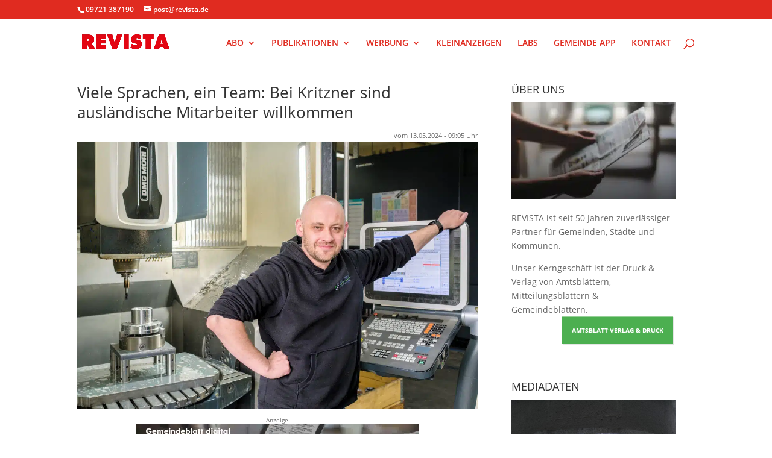

--- FILE ---
content_type: text/html; charset=UTF-8
request_url: https://revista.de/viele-sprachen-ein-team-bei-kritzner-sind-auslaendische-mitarbeiter-willkommen/
body_size: 16596
content:
<!DOCTYPE html>
<html lang="de">
<head>
	<meta charset="UTF-8" />
<meta http-equiv="X-UA-Compatible" content="IE=edge">
	<link rel="pingback" href="https://revista.de/xmlrpc.php" />

	<script type="text/javascript">
		document.documentElement.className = 'js';
	</script>

	<meta name='robots' content='index, follow, max-image-preview:large, max-snippet:-1, max-video-preview:-1' />
<script type="text/javascript">
			let jqueryParams=[],jQuery=function(r){return jqueryParams=[...jqueryParams,r],jQuery},$=function(r){return jqueryParams=[...jqueryParams,r],$};window.jQuery=jQuery,window.$=jQuery;let customHeadScripts=!1;jQuery.fn=jQuery.prototype={},$.fn=jQuery.prototype={},jQuery.noConflict=function(r){if(window.jQuery)return jQuery=window.jQuery,$=window.jQuery,customHeadScripts=!0,jQuery.noConflict},jQuery.ready=function(r){jqueryParams=[...jqueryParams,r]},$.ready=function(r){jqueryParams=[...jqueryParams,r]},jQuery.load=function(r){jqueryParams=[...jqueryParams,r]},$.load=function(r){jqueryParams=[...jqueryParams,r]},jQuery.fn.ready=function(r){jqueryParams=[...jqueryParams,r]},$.fn.ready=function(r){jqueryParams=[...jqueryParams,r]};</script>
	<!-- This site is optimized with the Yoast SEO plugin v26.8 - https://yoast.com/product/yoast-seo-wordpress/ -->
	<title>Viele Sprachen, ein Team: Bei Kritzner sind ausländische Mitarbeiter willkommen</title>
	<meta name="description" content="Viele Sprachen, ein Team: Bei Kritzner sind ausländische Mitarbeiter willkommen, Nachrichten aus Schweinfurt" />
	<link rel="canonical" href="https://revista.de/viele-sprachen-ein-team-bei-kritzner-sind-auslaendische-mitarbeiter-willkommen/" />
	<meta property="og:locale" content="de_DE" />
	<meta property="og:type" content="article" />
	<meta property="og:title" content="Viele Sprachen, ein Team: Bei Kritzner sind ausländische Mitarbeiter willkommen" />
	<meta property="og:description" content="Viele Sprachen, ein Team: Bei Kritzner sind ausländische Mitarbeiter willkommen, Nachrichten aus Schweinfurt" />
	<meta property="og:url" content="https://revista.de/viele-sprachen-ein-team-bei-kritzner-sind-auslaendische-mitarbeiter-willkommen/" />
	<meta property="og:site_name" content="REVISTA" />
	<meta property="article:publisher" content="https://www.facebook.com/revista" />
	<meta property="article:published_time" content="2024-05-13T07:00:55+00:00" />
	<meta property="article:modified_time" content="2026-01-10T07:04:40+00:00" />
	<meta property="og:image" content="https://revista.de/wp-content/uploads/2024/05/kritzner-foto-michael-waldmann-600x400.jpg" />
	<meta property="og:image:width" content="600" />
	<meta property="og:image:height" content="400" />
	<meta property="og:image:type" content="image/jpeg" />
	<meta name="author" content="Jürgen Kohl" />
	<meta name="twitter:card" content="summary_large_image" />
	<meta name="twitter:creator" content="@revistaverlag" />
	<meta name="twitter:site" content="@revistaverlag" />
	<meta name="twitter:label1" content="Verfasst von" />
	<meta name="twitter:data1" content="Jürgen Kohl" />
	<meta name="twitter:label2" content="Geschätzte Lesezeit" />
	<meta name="twitter:data2" content="3 Minuten" />
	<script type="application/ld+json" class="yoast-schema-graph">{"@context":"https://schema.org","@graph":[{"@type":"Article","@id":"https://revista.de/viele-sprachen-ein-team-bei-kritzner-sind-auslaendische-mitarbeiter-willkommen/#article","isPartOf":{"@id":"https://revista.de/viele-sprachen-ein-team-bei-kritzner-sind-auslaendische-mitarbeiter-willkommen/"},"author":{"name":"Jürgen Kohl","@id":"https://revista.de/#/schema/person/c436c7b06f5fde9207d3fa22e8252005"},"headline":"Viele Sprachen, ein Team: Bei Kritzner sind ausländische Mitarbeiter willkommen","datePublished":"2024-05-13T07:00:55+00:00","dateModified":"2026-01-10T07:04:40+00:00","mainEntityOfPage":{"@id":"https://revista.de/viele-sprachen-ein-team-bei-kritzner-sind-auslaendische-mitarbeiter-willkommen/"},"wordCount":436,"publisher":{"@id":"https://revista.de/#organization"},"image":{"@id":"https://revista.de/viele-sprachen-ein-team-bei-kritzner-sind-auslaendische-mitarbeiter-willkommen/#primaryimage"},"thumbnailUrl":"https://revista.de/wp-content/uploads/2024/05/kritzner-foto-michael-waldmann.jpg","keywords":["ai_checked","Schweinfurt"],"articleSection":["Alle Meldungen"],"inLanguage":"de"},{"@type":"WebPage","@id":"https://revista.de/viele-sprachen-ein-team-bei-kritzner-sind-auslaendische-mitarbeiter-willkommen/","url":"https://revista.de/viele-sprachen-ein-team-bei-kritzner-sind-auslaendische-mitarbeiter-willkommen/","name":"Viele Sprachen, ein Team: Bei Kritzner sind ausländische Mitarbeiter willkommen","isPartOf":{"@id":"https://revista.de/#website"},"primaryImageOfPage":{"@id":"https://revista.de/viele-sprachen-ein-team-bei-kritzner-sind-auslaendische-mitarbeiter-willkommen/#primaryimage"},"image":{"@id":"https://revista.de/viele-sprachen-ein-team-bei-kritzner-sind-auslaendische-mitarbeiter-willkommen/#primaryimage"},"thumbnailUrl":"https://revista.de/wp-content/uploads/2024/05/kritzner-foto-michael-waldmann.jpg","datePublished":"2024-05-13T07:00:55+00:00","dateModified":"2026-01-10T07:04:40+00:00","description":"Viele Sprachen, ein Team: Bei Kritzner sind ausländische Mitarbeiter willkommen, Nachrichten aus Schweinfurt","breadcrumb":{"@id":"https://revista.de/viele-sprachen-ein-team-bei-kritzner-sind-auslaendische-mitarbeiter-willkommen/#breadcrumb"},"inLanguage":"de","potentialAction":[{"@type":"ReadAction","target":["https://revista.de/viele-sprachen-ein-team-bei-kritzner-sind-auslaendische-mitarbeiter-willkommen/"]}]},{"@type":"ImageObject","inLanguage":"de","@id":"https://revista.de/viele-sprachen-ein-team-bei-kritzner-sind-auslaendische-mitarbeiter-willkommen/#primaryimage","url":"https://revista.de/wp-content/uploads/2024/05/kritzner-foto-michael-waldmann.jpg","contentUrl":"https://revista.de/wp-content/uploads/2024/05/kritzner-foto-michael-waldmann.jpg","width":3000,"height":2000},{"@type":"BreadcrumbList","@id":"https://revista.de/viele-sprachen-ein-team-bei-kritzner-sind-auslaendische-mitarbeiter-willkommen/#breadcrumb","itemListElement":[{"@type":"ListItem","position":1,"name":"Startseite","item":"https://revista.de/"},{"@type":"ListItem","position":2,"name":"Viele Sprachen, ein Team: Bei Kritzner sind ausländische Mitarbeiter willkommen"}]},{"@type":"WebSite","@id":"https://revista.de/#website","url":"https://revista.de/","name":"REVISTA","description":"Das Online-Magazin für den Landkreis, die Stadt Schweinfurt und die Region","publisher":{"@id":"https://revista.de/#organization"},"potentialAction":[{"@type":"SearchAction","target":{"@type":"EntryPoint","urlTemplate":"https://revista.de/?s={search_term_string}"},"query-input":{"@type":"PropertyValueSpecification","valueRequired":true,"valueName":"search_term_string"}}],"inLanguage":"de"},{"@type":"Organization","@id":"https://revista.de/#organization","name":"REVISTA","url":"https://revista.de/","logo":{"@type":"ImageObject","inLanguage":"de","@id":"https://revista.de/#/schema/logo/image/","url":"https://revista.de/wp-content/uploads/2015/04/10350541_748638321838981_8566512418501850031_n.png","contentUrl":"https://revista.de/wp-content/uploads/2015/04/10350541_748638321838981_8566512418501850031_n.png","width":900,"height":900,"caption":"REVISTA"},"image":{"@id":"https://revista.de/#/schema/logo/image/"},"sameAs":["https://www.facebook.com/revista","https://x.com/revistaverlag"]},{"@type":"Person","@id":"https://revista.de/#/schema/person/c436c7b06f5fde9207d3fa22e8252005","name":"Jürgen Kohl","image":{"@type":"ImageObject","inLanguage":"de","@id":"https://revista.de/#/schema/person/image/","url":"https://secure.gravatar.com/avatar/72f304cbbac583048b13ce19543f682f74595bd84d6b9e4ea401cb138923ad9e?s=96&d=blank&r=g","contentUrl":"https://secure.gravatar.com/avatar/72f304cbbac583048b13ce19543f682f74595bd84d6b9e4ea401cb138923ad9e?s=96&d=blank&r=g","caption":"Jürgen Kohl"}}]}</script>
	<!-- / Yoast SEO plugin. -->


<link rel="alternate" type="application/rss+xml" title="REVISTA &raquo; Feed" href="https://revista.de/feed/" />
<link rel="alternate" title="oEmbed (JSON)" type="application/json+oembed" href="https://revista.de/wp-json/oembed/1.0/embed?url=https%3A%2F%2Frevista.de%2Fviele-sprachen-ein-team-bei-kritzner-sind-auslaendische-mitarbeiter-willkommen%2F" />
<link rel="alternate" title="oEmbed (XML)" type="text/xml+oembed" href="https://revista.de/wp-json/oembed/1.0/embed?url=https%3A%2F%2Frevista.de%2Fviele-sprachen-ein-team-bei-kritzner-sind-auslaendische-mitarbeiter-willkommen%2F&#038;format=xml" />
<meta content="Divi Child v.1.0.0" name="generator"/><style id='wp-block-library-inline-css' type='text/css'>
:root{--wp-block-synced-color:#7a00df;--wp-block-synced-color--rgb:122,0,223;--wp-bound-block-color:var(--wp-block-synced-color);--wp-editor-canvas-background:#ddd;--wp-admin-theme-color:#007cba;--wp-admin-theme-color--rgb:0,124,186;--wp-admin-theme-color-darker-10:#006ba1;--wp-admin-theme-color-darker-10--rgb:0,107,160.5;--wp-admin-theme-color-darker-20:#005a87;--wp-admin-theme-color-darker-20--rgb:0,90,135;--wp-admin-border-width-focus:2px}@media (min-resolution:192dpi){:root{--wp-admin-border-width-focus:1.5px}}.wp-element-button{cursor:pointer}:root .has-very-light-gray-background-color{background-color:#eee}:root .has-very-dark-gray-background-color{background-color:#313131}:root .has-very-light-gray-color{color:#eee}:root .has-very-dark-gray-color{color:#313131}:root .has-vivid-green-cyan-to-vivid-cyan-blue-gradient-background{background:linear-gradient(135deg,#00d084,#0693e3)}:root .has-purple-crush-gradient-background{background:linear-gradient(135deg,#34e2e4,#4721fb 50%,#ab1dfe)}:root .has-hazy-dawn-gradient-background{background:linear-gradient(135deg,#faaca8,#dad0ec)}:root .has-subdued-olive-gradient-background{background:linear-gradient(135deg,#fafae1,#67a671)}:root .has-atomic-cream-gradient-background{background:linear-gradient(135deg,#fdd79a,#004a59)}:root .has-nightshade-gradient-background{background:linear-gradient(135deg,#330968,#31cdcf)}:root .has-midnight-gradient-background{background:linear-gradient(135deg,#020381,#2874fc)}:root{--wp--preset--font-size--normal:16px;--wp--preset--font-size--huge:42px}.has-regular-font-size{font-size:1em}.has-larger-font-size{font-size:2.625em}.has-normal-font-size{font-size:var(--wp--preset--font-size--normal)}.has-huge-font-size{font-size:var(--wp--preset--font-size--huge)}.has-text-align-center{text-align:center}.has-text-align-left{text-align:left}.has-text-align-right{text-align:right}.has-fit-text{white-space:nowrap!important}#end-resizable-editor-section{display:none}.aligncenter{clear:both}.items-justified-left{justify-content:flex-start}.items-justified-center{justify-content:center}.items-justified-right{justify-content:flex-end}.items-justified-space-between{justify-content:space-between}.screen-reader-text{border:0;clip-path:inset(50%);height:1px;margin:-1px;overflow:hidden;padding:0;position:absolute;width:1px;word-wrap:normal!important}.screen-reader-text:focus{background-color:#ddd;clip-path:none;color:#444;display:block;font-size:1em;height:auto;left:5px;line-height:normal;padding:15px 23px 14px;text-decoration:none;top:5px;width:auto;z-index:100000}html :where(.has-border-color){border-style:solid}html :where([style*=border-top-color]){border-top-style:solid}html :where([style*=border-right-color]){border-right-style:solid}html :where([style*=border-bottom-color]){border-bottom-style:solid}html :where([style*=border-left-color]){border-left-style:solid}html :where([style*=border-width]){border-style:solid}html :where([style*=border-top-width]){border-top-style:solid}html :where([style*=border-right-width]){border-right-style:solid}html :where([style*=border-bottom-width]){border-bottom-style:solid}html :where([style*=border-left-width]){border-left-style:solid}html :where(img[class*=wp-image-]){height:auto;max-width:100%}:where(figure){margin:0 0 1em}html :where(.is-position-sticky){--wp-admin--admin-bar--position-offset:var(--wp-admin--admin-bar--height,0px)}@media screen and (max-width:600px){html :where(.is-position-sticky){--wp-admin--admin-bar--position-offset:0px}}

/*# sourceURL=wp-block-library-inline-css */
</style><style id='wp-block-image-inline-css' type='text/css'>
.wp-block-image>a,.wp-block-image>figure>a{display:inline-block}.wp-block-image img{box-sizing:border-box;height:auto;max-width:100%;vertical-align:bottom}@media not (prefers-reduced-motion){.wp-block-image img.hide{visibility:hidden}.wp-block-image img.show{animation:show-content-image .4s}}.wp-block-image[style*=border-radius] img,.wp-block-image[style*=border-radius]>a{border-radius:inherit}.wp-block-image.has-custom-border img{box-sizing:border-box}.wp-block-image.aligncenter{text-align:center}.wp-block-image.alignfull>a,.wp-block-image.alignwide>a{width:100%}.wp-block-image.alignfull img,.wp-block-image.alignwide img{height:auto;width:100%}.wp-block-image .aligncenter,.wp-block-image .alignleft,.wp-block-image .alignright,.wp-block-image.aligncenter,.wp-block-image.alignleft,.wp-block-image.alignright{display:table}.wp-block-image .aligncenter>figcaption,.wp-block-image .alignleft>figcaption,.wp-block-image .alignright>figcaption,.wp-block-image.aligncenter>figcaption,.wp-block-image.alignleft>figcaption,.wp-block-image.alignright>figcaption{caption-side:bottom;display:table-caption}.wp-block-image .alignleft{float:left;margin:.5em 1em .5em 0}.wp-block-image .alignright{float:right;margin:.5em 0 .5em 1em}.wp-block-image .aligncenter{margin-left:auto;margin-right:auto}.wp-block-image :where(figcaption){margin-bottom:1em;margin-top:.5em}.wp-block-image.is-style-circle-mask img{border-radius:9999px}@supports ((-webkit-mask-image:none) or (mask-image:none)) or (-webkit-mask-image:none){.wp-block-image.is-style-circle-mask img{border-radius:0;-webkit-mask-image:url('data:image/svg+xml;utf8,<svg viewBox="0 0 100 100" xmlns="http://www.w3.org/2000/svg"><circle cx="50" cy="50" r="50"/></svg>');mask-image:url('data:image/svg+xml;utf8,<svg viewBox="0 0 100 100" xmlns="http://www.w3.org/2000/svg"><circle cx="50" cy="50" r="50"/></svg>');mask-mode:alpha;-webkit-mask-position:center;mask-position:center;-webkit-mask-repeat:no-repeat;mask-repeat:no-repeat;-webkit-mask-size:contain;mask-size:contain}}:root :where(.wp-block-image.is-style-rounded img,.wp-block-image .is-style-rounded img){border-radius:9999px}.wp-block-image figure{margin:0}.wp-lightbox-container{display:flex;flex-direction:column;position:relative}.wp-lightbox-container img{cursor:zoom-in}.wp-lightbox-container img:hover+button{opacity:1}.wp-lightbox-container button{align-items:center;backdrop-filter:blur(16px) saturate(180%);background-color:#5a5a5a40;border:none;border-radius:4px;cursor:zoom-in;display:flex;height:20px;justify-content:center;opacity:0;padding:0;position:absolute;right:16px;text-align:center;top:16px;width:20px;z-index:100}@media not (prefers-reduced-motion){.wp-lightbox-container button{transition:opacity .2s ease}}.wp-lightbox-container button:focus-visible{outline:3px auto #5a5a5a40;outline:3px auto -webkit-focus-ring-color;outline-offset:3px}.wp-lightbox-container button:hover{cursor:pointer;opacity:1}.wp-lightbox-container button:focus{opacity:1}.wp-lightbox-container button:focus,.wp-lightbox-container button:hover,.wp-lightbox-container button:not(:hover):not(:active):not(.has-background){background-color:#5a5a5a40;border:none}.wp-lightbox-overlay{box-sizing:border-box;cursor:zoom-out;height:100vh;left:0;overflow:hidden;position:fixed;top:0;visibility:hidden;width:100%;z-index:100000}.wp-lightbox-overlay .close-button{align-items:center;cursor:pointer;display:flex;justify-content:center;min-height:40px;min-width:40px;padding:0;position:absolute;right:calc(env(safe-area-inset-right) + 16px);top:calc(env(safe-area-inset-top) + 16px);z-index:5000000}.wp-lightbox-overlay .close-button:focus,.wp-lightbox-overlay .close-button:hover,.wp-lightbox-overlay .close-button:not(:hover):not(:active):not(.has-background){background:none;border:none}.wp-lightbox-overlay .lightbox-image-container{height:var(--wp--lightbox-container-height);left:50%;overflow:hidden;position:absolute;top:50%;transform:translate(-50%,-50%);transform-origin:top left;width:var(--wp--lightbox-container-width);z-index:9999999999}.wp-lightbox-overlay .wp-block-image{align-items:center;box-sizing:border-box;display:flex;height:100%;justify-content:center;margin:0;position:relative;transform-origin:0 0;width:100%;z-index:3000000}.wp-lightbox-overlay .wp-block-image img{height:var(--wp--lightbox-image-height);min-height:var(--wp--lightbox-image-height);min-width:var(--wp--lightbox-image-width);width:var(--wp--lightbox-image-width)}.wp-lightbox-overlay .wp-block-image figcaption{display:none}.wp-lightbox-overlay button{background:none;border:none}.wp-lightbox-overlay .scrim{background-color:#fff;height:100%;opacity:.9;position:absolute;width:100%;z-index:2000000}.wp-lightbox-overlay.active{visibility:visible}@media not (prefers-reduced-motion){.wp-lightbox-overlay.active{animation:turn-on-visibility .25s both}.wp-lightbox-overlay.active img{animation:turn-on-visibility .35s both}.wp-lightbox-overlay.show-closing-animation:not(.active){animation:turn-off-visibility .35s both}.wp-lightbox-overlay.show-closing-animation:not(.active) img{animation:turn-off-visibility .25s both}.wp-lightbox-overlay.zoom.active{animation:none;opacity:1;visibility:visible}.wp-lightbox-overlay.zoom.active .lightbox-image-container{animation:lightbox-zoom-in .4s}.wp-lightbox-overlay.zoom.active .lightbox-image-container img{animation:none}.wp-lightbox-overlay.zoom.active .scrim{animation:turn-on-visibility .4s forwards}.wp-lightbox-overlay.zoom.show-closing-animation:not(.active){animation:none}.wp-lightbox-overlay.zoom.show-closing-animation:not(.active) .lightbox-image-container{animation:lightbox-zoom-out .4s}.wp-lightbox-overlay.zoom.show-closing-animation:not(.active) .lightbox-image-container img{animation:none}.wp-lightbox-overlay.zoom.show-closing-animation:not(.active) .scrim{animation:turn-off-visibility .4s forwards}}@keyframes show-content-image{0%{visibility:hidden}99%{visibility:hidden}to{visibility:visible}}@keyframes turn-on-visibility{0%{opacity:0}to{opacity:1}}@keyframes turn-off-visibility{0%{opacity:1;visibility:visible}99%{opacity:0;visibility:visible}to{opacity:0;visibility:hidden}}@keyframes lightbox-zoom-in{0%{transform:translate(calc((-100vw + var(--wp--lightbox-scrollbar-width))/2 + var(--wp--lightbox-initial-left-position)),calc(-50vh + var(--wp--lightbox-initial-top-position))) scale(var(--wp--lightbox-scale))}to{transform:translate(-50%,-50%) scale(1)}}@keyframes lightbox-zoom-out{0%{transform:translate(-50%,-50%) scale(1);visibility:visible}99%{visibility:visible}to{transform:translate(calc((-100vw + var(--wp--lightbox-scrollbar-width))/2 + var(--wp--lightbox-initial-left-position)),calc(-50vh + var(--wp--lightbox-initial-top-position))) scale(var(--wp--lightbox-scale));visibility:hidden}}
/*# sourceURL=https://revista.de/wp-includes/blocks/image/style.min.css */
</style>
<style id='wp-block-image-theme-inline-css' type='text/css'>
:root :where(.wp-block-image figcaption){color:#555;font-size:13px;text-align:center}.is-dark-theme :root :where(.wp-block-image figcaption){color:#ffffffa6}.wp-block-image{margin:0 0 1em}
/*# sourceURL=https://revista.de/wp-includes/blocks/image/theme.min.css */
</style>
<style id='global-styles-inline-css' type='text/css'>
:root{--wp--preset--aspect-ratio--square: 1;--wp--preset--aspect-ratio--4-3: 4/3;--wp--preset--aspect-ratio--3-4: 3/4;--wp--preset--aspect-ratio--3-2: 3/2;--wp--preset--aspect-ratio--2-3: 2/3;--wp--preset--aspect-ratio--16-9: 16/9;--wp--preset--aspect-ratio--9-16: 9/16;--wp--preset--color--black: #000000;--wp--preset--color--cyan-bluish-gray: #abb8c3;--wp--preset--color--white: #ffffff;--wp--preset--color--pale-pink: #f78da7;--wp--preset--color--vivid-red: #cf2e2e;--wp--preset--color--luminous-vivid-orange: #ff6900;--wp--preset--color--luminous-vivid-amber: #fcb900;--wp--preset--color--light-green-cyan: #7bdcb5;--wp--preset--color--vivid-green-cyan: #00d084;--wp--preset--color--pale-cyan-blue: #8ed1fc;--wp--preset--color--vivid-cyan-blue: #0693e3;--wp--preset--color--vivid-purple: #9b51e0;--wp--preset--gradient--vivid-cyan-blue-to-vivid-purple: linear-gradient(135deg,rgb(6,147,227) 0%,rgb(155,81,224) 100%);--wp--preset--gradient--light-green-cyan-to-vivid-green-cyan: linear-gradient(135deg,rgb(122,220,180) 0%,rgb(0,208,130) 100%);--wp--preset--gradient--luminous-vivid-amber-to-luminous-vivid-orange: linear-gradient(135deg,rgb(252,185,0) 0%,rgb(255,105,0) 100%);--wp--preset--gradient--luminous-vivid-orange-to-vivid-red: linear-gradient(135deg,rgb(255,105,0) 0%,rgb(207,46,46) 100%);--wp--preset--gradient--very-light-gray-to-cyan-bluish-gray: linear-gradient(135deg,rgb(238,238,238) 0%,rgb(169,184,195) 100%);--wp--preset--gradient--cool-to-warm-spectrum: linear-gradient(135deg,rgb(74,234,220) 0%,rgb(151,120,209) 20%,rgb(207,42,186) 40%,rgb(238,44,130) 60%,rgb(251,105,98) 80%,rgb(254,248,76) 100%);--wp--preset--gradient--blush-light-purple: linear-gradient(135deg,rgb(255,206,236) 0%,rgb(152,150,240) 100%);--wp--preset--gradient--blush-bordeaux: linear-gradient(135deg,rgb(254,205,165) 0%,rgb(254,45,45) 50%,rgb(107,0,62) 100%);--wp--preset--gradient--luminous-dusk: linear-gradient(135deg,rgb(255,203,112) 0%,rgb(199,81,192) 50%,rgb(65,88,208) 100%);--wp--preset--gradient--pale-ocean: linear-gradient(135deg,rgb(255,245,203) 0%,rgb(182,227,212) 50%,rgb(51,167,181) 100%);--wp--preset--gradient--electric-grass: linear-gradient(135deg,rgb(202,248,128) 0%,rgb(113,206,126) 100%);--wp--preset--gradient--midnight: linear-gradient(135deg,rgb(2,3,129) 0%,rgb(40,116,252) 100%);--wp--preset--font-size--small: 13px;--wp--preset--font-size--medium: 20px;--wp--preset--font-size--large: 36px;--wp--preset--font-size--x-large: 42px;--wp--preset--spacing--20: 0.44rem;--wp--preset--spacing--30: 0.67rem;--wp--preset--spacing--40: 1rem;--wp--preset--spacing--50: 1.5rem;--wp--preset--spacing--60: 2.25rem;--wp--preset--spacing--70: 3.38rem;--wp--preset--spacing--80: 5.06rem;--wp--preset--shadow--natural: 6px 6px 9px rgba(0, 0, 0, 0.2);--wp--preset--shadow--deep: 12px 12px 50px rgba(0, 0, 0, 0.4);--wp--preset--shadow--sharp: 6px 6px 0px rgba(0, 0, 0, 0.2);--wp--preset--shadow--outlined: 6px 6px 0px -3px rgb(255, 255, 255), 6px 6px rgb(0, 0, 0);--wp--preset--shadow--crisp: 6px 6px 0px rgb(0, 0, 0);}:root { --wp--style--global--content-size: 823px;--wp--style--global--wide-size: 1080px; }:where(body) { margin: 0; }.wp-site-blocks > .alignleft { float: left; margin-right: 2em; }.wp-site-blocks > .alignright { float: right; margin-left: 2em; }.wp-site-blocks > .aligncenter { justify-content: center; margin-left: auto; margin-right: auto; }:where(.is-layout-flex){gap: 0.5em;}:where(.is-layout-grid){gap: 0.5em;}.is-layout-flow > .alignleft{float: left;margin-inline-start: 0;margin-inline-end: 2em;}.is-layout-flow > .alignright{float: right;margin-inline-start: 2em;margin-inline-end: 0;}.is-layout-flow > .aligncenter{margin-left: auto !important;margin-right: auto !important;}.is-layout-constrained > .alignleft{float: left;margin-inline-start: 0;margin-inline-end: 2em;}.is-layout-constrained > .alignright{float: right;margin-inline-start: 2em;margin-inline-end: 0;}.is-layout-constrained > .aligncenter{margin-left: auto !important;margin-right: auto !important;}.is-layout-constrained > :where(:not(.alignleft):not(.alignright):not(.alignfull)){max-width: var(--wp--style--global--content-size);margin-left: auto !important;margin-right: auto !important;}.is-layout-constrained > .alignwide{max-width: var(--wp--style--global--wide-size);}body .is-layout-flex{display: flex;}.is-layout-flex{flex-wrap: wrap;align-items: center;}.is-layout-flex > :is(*, div){margin: 0;}body .is-layout-grid{display: grid;}.is-layout-grid > :is(*, div){margin: 0;}body{padding-top: 0px;padding-right: 0px;padding-bottom: 0px;padding-left: 0px;}:root :where(.wp-element-button, .wp-block-button__link){background-color: #32373c;border-width: 0;color: #fff;font-family: inherit;font-size: inherit;font-style: inherit;font-weight: inherit;letter-spacing: inherit;line-height: inherit;padding-top: calc(0.667em + 2px);padding-right: calc(1.333em + 2px);padding-bottom: calc(0.667em + 2px);padding-left: calc(1.333em + 2px);text-decoration: none;text-transform: inherit;}.has-black-color{color: var(--wp--preset--color--black) !important;}.has-cyan-bluish-gray-color{color: var(--wp--preset--color--cyan-bluish-gray) !important;}.has-white-color{color: var(--wp--preset--color--white) !important;}.has-pale-pink-color{color: var(--wp--preset--color--pale-pink) !important;}.has-vivid-red-color{color: var(--wp--preset--color--vivid-red) !important;}.has-luminous-vivid-orange-color{color: var(--wp--preset--color--luminous-vivid-orange) !important;}.has-luminous-vivid-amber-color{color: var(--wp--preset--color--luminous-vivid-amber) !important;}.has-light-green-cyan-color{color: var(--wp--preset--color--light-green-cyan) !important;}.has-vivid-green-cyan-color{color: var(--wp--preset--color--vivid-green-cyan) !important;}.has-pale-cyan-blue-color{color: var(--wp--preset--color--pale-cyan-blue) !important;}.has-vivid-cyan-blue-color{color: var(--wp--preset--color--vivid-cyan-blue) !important;}.has-vivid-purple-color{color: var(--wp--preset--color--vivid-purple) !important;}.has-black-background-color{background-color: var(--wp--preset--color--black) !important;}.has-cyan-bluish-gray-background-color{background-color: var(--wp--preset--color--cyan-bluish-gray) !important;}.has-white-background-color{background-color: var(--wp--preset--color--white) !important;}.has-pale-pink-background-color{background-color: var(--wp--preset--color--pale-pink) !important;}.has-vivid-red-background-color{background-color: var(--wp--preset--color--vivid-red) !important;}.has-luminous-vivid-orange-background-color{background-color: var(--wp--preset--color--luminous-vivid-orange) !important;}.has-luminous-vivid-amber-background-color{background-color: var(--wp--preset--color--luminous-vivid-amber) !important;}.has-light-green-cyan-background-color{background-color: var(--wp--preset--color--light-green-cyan) !important;}.has-vivid-green-cyan-background-color{background-color: var(--wp--preset--color--vivid-green-cyan) !important;}.has-pale-cyan-blue-background-color{background-color: var(--wp--preset--color--pale-cyan-blue) !important;}.has-vivid-cyan-blue-background-color{background-color: var(--wp--preset--color--vivid-cyan-blue) !important;}.has-vivid-purple-background-color{background-color: var(--wp--preset--color--vivid-purple) !important;}.has-black-border-color{border-color: var(--wp--preset--color--black) !important;}.has-cyan-bluish-gray-border-color{border-color: var(--wp--preset--color--cyan-bluish-gray) !important;}.has-white-border-color{border-color: var(--wp--preset--color--white) !important;}.has-pale-pink-border-color{border-color: var(--wp--preset--color--pale-pink) !important;}.has-vivid-red-border-color{border-color: var(--wp--preset--color--vivid-red) !important;}.has-luminous-vivid-orange-border-color{border-color: var(--wp--preset--color--luminous-vivid-orange) !important;}.has-luminous-vivid-amber-border-color{border-color: var(--wp--preset--color--luminous-vivid-amber) !important;}.has-light-green-cyan-border-color{border-color: var(--wp--preset--color--light-green-cyan) !important;}.has-vivid-green-cyan-border-color{border-color: var(--wp--preset--color--vivid-green-cyan) !important;}.has-pale-cyan-blue-border-color{border-color: var(--wp--preset--color--pale-cyan-blue) !important;}.has-vivid-cyan-blue-border-color{border-color: var(--wp--preset--color--vivid-cyan-blue) !important;}.has-vivid-purple-border-color{border-color: var(--wp--preset--color--vivid-purple) !important;}.has-vivid-cyan-blue-to-vivid-purple-gradient-background{background: var(--wp--preset--gradient--vivid-cyan-blue-to-vivid-purple) !important;}.has-light-green-cyan-to-vivid-green-cyan-gradient-background{background: var(--wp--preset--gradient--light-green-cyan-to-vivid-green-cyan) !important;}.has-luminous-vivid-amber-to-luminous-vivid-orange-gradient-background{background: var(--wp--preset--gradient--luminous-vivid-amber-to-luminous-vivid-orange) !important;}.has-luminous-vivid-orange-to-vivid-red-gradient-background{background: var(--wp--preset--gradient--luminous-vivid-orange-to-vivid-red) !important;}.has-very-light-gray-to-cyan-bluish-gray-gradient-background{background: var(--wp--preset--gradient--very-light-gray-to-cyan-bluish-gray) !important;}.has-cool-to-warm-spectrum-gradient-background{background: var(--wp--preset--gradient--cool-to-warm-spectrum) !important;}.has-blush-light-purple-gradient-background{background: var(--wp--preset--gradient--blush-light-purple) !important;}.has-blush-bordeaux-gradient-background{background: var(--wp--preset--gradient--blush-bordeaux) !important;}.has-luminous-dusk-gradient-background{background: var(--wp--preset--gradient--luminous-dusk) !important;}.has-pale-ocean-gradient-background{background: var(--wp--preset--gradient--pale-ocean) !important;}.has-electric-grass-gradient-background{background: var(--wp--preset--gradient--electric-grass) !important;}.has-midnight-gradient-background{background: var(--wp--preset--gradient--midnight) !important;}.has-small-font-size{font-size: var(--wp--preset--font-size--small) !important;}.has-medium-font-size{font-size: var(--wp--preset--font-size--medium) !important;}.has-large-font-size{font-size: var(--wp--preset--font-size--large) !important;}.has-x-large-font-size{font-size: var(--wp--preset--font-size--x-large) !important;}
/*# sourceURL=global-styles-inline-css */
</style>

<link rel='stylesheet' id='newsletter-css' href='https://revista.de/wp-content/plugins/newsletter/style.css?ver=9.1.2' type='text/css' media='all' />
<link rel='stylesheet' id='newsletter-popup-css' href='https://revista.de/wp-content/plugins/newsletter/subscription/assets/popup.css?ver=9.1.2' type='text/css' media='all' />
<link rel='stylesheet' id='divi-style-parent-css' href='https://revista.de/wp-content/themes/Divi/style-static.min.css?ver=4.27.5' type='text/css' media='all' />
<link rel='stylesheet' id='divi-style-css' href='https://revista.de/wp-content/themes/divi-child/style.css?ver=4.27.5' type='text/css' media='all' />
<script type="text/javascript" defer data-domain='revista.de' data-api='https://revista.de/wp-json/771546/v1/9b0b/74b0d0e3' data-cfasync='false' src="https://revista.de/wp-content/uploads/adc944178d/7258280c.js?ver=1769842890" id="plausible-analytics-js"></script>
<script type="text/javascript" id="plausible-analytics-js-after">
/* <![CDATA[ */
window.plausible = window.plausible || function() { (window.plausible.q = window.plausible.q || []).push(arguments) }
//# sourceURL=plausible-analytics-js-after
/* ]]> */
</script>
<script type="text/javascript" src="https://revista.de/wp-includes/js/jquery/jquery.min.js?ver=3.7.1" id="jquery-core-js"></script>
<script type="text/javascript" src="https://revista.de/wp-includes/js/jquery/jquery-migrate.min.js?ver=3.4.1" id="jquery-migrate-js"></script>
<script type="text/javascript" id="jquery-js-after">
/* <![CDATA[ */
jqueryParams.length&&$.each(jqueryParams,function(e,r){if("function"==typeof r){var n=String(r);n.replace("$","jQuery");var a=new Function("return "+n)();$(document).ready(a)}});
//# sourceURL=jquery-js-after
/* ]]> */
</script>
<link rel="https://api.w.org/" href="https://revista.de/wp-json/" /><link rel="alternate" title="JSON" type="application/json" href="https://revista.de/wp-json/wp/v2/posts/54727" /><link rel="EditURI" type="application/rsd+xml" title="RSD" href="https://revista.de/xmlrpc.php?rsd" />
<meta name="generator" content="WordPress 6.9" />
<link rel='shortlink' href='https://revista.de/?p=54727' />
    <style>
        /* Container */
        .revista-weather-wrapper.et_pb_widget {
            width: 100%;
            margin-bottom: 30px;
            clear: both;
        }
        
        /* Überschrift: EXAKT wie "ÜBER UNS" */
        h4.revista-weather-heading {
            text-transform: uppercase !important; /* WICHTIG: Versalien erzwingen */
            font-size: 18px !important; /* Standard Divi Widget Größe */
            font-weight: 600 !important; /* Nicht zu fett */
            letter-spacing: 1px !important; /* Leicht gesperrt */
            color: #333 !important;
            margin-bottom: 20px !important;
            border: none !important;
            padding-bottom: 0 !important;
            font-family: inherit;
        }
        
        /* Box Styling */
        .revista-weather-box {
            display: flex; 
            width: 100%;
            box-sizing: border-box;
            flex-direction: column;
            align-items: flex-start;
            background: transparent; 
            border: none;
            padding: 0;
            font-family: inherit;
        }

        .revista-weather-box .rw-ort { display: none; }
        
        /* Hauptteil: Icon und Temperatur */
        .revista-weather-box .rw-main {
            display: flex;
            align-items: center;
            justify-content: flex-start;
            gap: 12px;
            margin-bottom: 0px;
        }
        
        /* Icons: Grayscale für edlen Zeitungs-Look */
        .revista-weather-box .rw-icon {
            font-size: 44px;
            line-height: 1;
            /* Dieser Filter macht die Emojis passend zum Layout grau/edel */
            filter: grayscale(100%) opacity(0.8); 
        }
        
        .revista-weather-box .rw-temp {
            font-size: 34px;
            font-weight: 700; 
            color: #333;
            font-family: "Open Sans", Helvetica, Arial, sans-serif;
            margin-top: -4px; /* Optische Korrektur zur Mitte */
        }
        
        /* "Bewölkt" Text */
        .revista-weather-box .rw-desc {
            font-size: 14px;
            color: #666;
            margin-bottom: 15px;
            display: block;
            font-weight: 400;
        }

        /* Vorhersage Tabelle */
        .rw-forecast {
            width: 100%;
            border-top: 1px solid #ddd; /* Etwas dunklere Linie für Kontrast */
            padding-top: 10px;
            margin-top: 5px;
            font-size: 14px;
        }
        
        .rw-forecast-row {
            display: grid;
            /* Spalten: Tag, Icon, Temp */
            grid-template-columns: 40px 40px 1fr;
            align-items: center;
            gap: 5px; 
            padding: 6px 0;
            color: #444;
            border-bottom: 1px solid #f0f0f0;
        }
        .rw-forecast-row:last-child { border-bottom: none; }
        
        .rw-fc-day { 
            font-weight: 500;
            text-align: left;
        }
        
        .rw-fc-icon { 
            text-align: center;
            font-size: 18px;
            /* Auch hier Grayscale */
            filter: grayscale(100%) opacity(0.7);
        }
        
        .rw-fc-temp { 
            text-align: right; 
            white-space: nowrap; 
            font-family: "Open Sans", Helvetica, Arial, sans-serif;
        }
        
        .rw-fc-min { color: #999; margin-right: 6px; font-size: 0.9em; }
        .rw-fc-max { color: #333; font-weight: 700; }
    </style>
    <meta name="viewport" content="width=device-width, initial-scale=1.0, maximum-scale=1.0, user-scalable=0" /><script>
(function($) {
    $(document).ready(function() {
        $(window).resize(function() {
            $('.et_blog_grid_equal_height').each(function() {
                equalise_articles($(this));
            });
        });

        $('.et_blog_grid_equal_height').each(function() {
            var blog = $(this);

            equalise_articles($(this));

            var observer = new MutationObserver(function(mutations) {
                equalise_articles(blog);
            });
            
            var config = {
                subtree: true,
                childList: true 
            };

            observer.observe(blog[0], config);
        });

        function equalise_articles(blog) {
            var articles = blog.find('article');
            var heights = [];
            
            articles.each(function() {
                var height = 0;
                height += ($(this).find('.et_pb_image_container, .et_main_video_container').length != 0) ? $(this).find('.et_pb_image_container, .et_main_video_container').outerHeight(true) : 0;
                height += $(this).find('.entry-title').outerHeight(true);
                height += ($(this).find('.post-meta').length != 0) ? $(this).find('.post-meta').outerHeight(true) : 0; 
                height += ($(this).find('.post-content').length != 0) ? $(this).find('.post-content').outerHeight(true) : 0;    

                heights.push(height);
            });

            var max_height = Math.max.apply(Math,heights); 

            articles.each(function() {
                $(this).height(max_height);
            });
        }

        $(document).ajaxComplete(function() {
            $('.et_blog_grid_equal_height').imagesLoaded().then(function() {
                $('.et_blog_grid_equal_height').each(function(){
                    equalise_articles($(this));
                });
            });
        });

        $.fn.imagesLoaded = function() {
            var $imgs = this.find('img[src!=""]');
            var dfds = [];

            if (!$imgs.length) {
                return $.Deferred().resolve().promise();
            }            

            $imgs.each(function(){
                var dfd = $.Deferred();
                dfds.push(dfd);
                var img = new Image();

                img.onload = function() {
                    dfd.resolve();
                };

                img.onerror = function() {
                    dfd.resolve(); 
                };

                img.src = this.src;
            });

            return $.when.apply($, dfds);
        }
    });
})(jQuery);
</script><link rel="stylesheet" id="et-divi-customizer-global-cached-inline-styles" href="https://revista.de/wp-content/et-cache/global/et-divi-customizer-global.min.css?ver=1769282664" /><style id="et-critical-inline-css"></style>
<link rel="preload" as="style" id="et-core-unified-tb-42921-deferred-54727-cached-inline-styles" href="https://revista.de/wp-content/et-cache/54727/et-core-unified-tb-42921-deferred-54727.min.css?ver=1769331509" onload="this.onload=null;this.rel='stylesheet';" /><link rel='stylesheet' id='dp-divi-dsgvo-css-css' href='https://revista.de/wp-content/uploads/gfonts_local/gfonts_local.css?ver=6.9' type='text/css' media='all' />
<link rel='stylesheet' id='et-shortcodes-css-css' href='https://revista.de/wp-content/themes/Divi/epanel/shortcodes/css/shortcodes-legacy.css?ver=4.27.5' type='text/css' media='all' />
<link rel='stylesheet' id='et-shortcodes-responsive-css-css' href='https://revista.de/wp-content/themes/Divi/epanel/shortcodes/css/shortcodes_responsive.css?ver=4.27.5' type='text/css' media='all' />
</head>
<body class="wp-singular post-template-default single single-post postid-54727 single-format-standard wp-theme-Divi wp-child-theme-divi-child et-tb-has-template et-tb-has-body et_pb_button_helper_class et_non_fixed_nav et_show_nav et_pb_show_title et_secondary_nav_enabled et_primary_nav_dropdown_animation_fade et_secondary_nav_dropdown_animation_fade et_header_style_left et_pb_footer_columns4 et_cover_background et_pb_gutter osx et_pb_gutters3 et_divi_theme et-db">
	<div id="page-container">

					<div id="top-header">
			<div class="container clearfix">

			
				<div id="et-info">
									<span id="et-info-phone">09721 387190</span>
				
									<a href="mailto:post@revista.de"><span id="et-info-email">post@revista.de</span></a>
				
								</div>

			
				<div id="et-secondary-menu">
								</div>

			</div>
		</div>
		
	
			<header id="main-header" data-height-onload="66">
			<div class="container clearfix et_menu_container">
							<div class="logo_container">
					<span class="logo_helper"></span>
					<a href="https://revista.de/">
						<img src="https://revista.de/wp-content/uploads/2020/05/revista-logo.png" width="520" height="150" alt="REVISTA" id="logo" data-height-percentage="54" />
					</a>
				</div>
							<div id="et-top-navigation" data-height="66" data-fixed-height="40">
											<nav id="top-menu-nav">
						<ul id="top-menu" class="nav"><li id="menu-item-43231" class="menu-item menu-item-type-custom menu-item-object-custom menu-item-has-children menu-item-43231"><a href="#">ABO</a>
<ul class="sub-menu">
	<li id="menu-item-43235" class="menu-item menu-item-type-custom menu-item-object-custom menu-item-has-children menu-item-43235"><a href="#">Gemeindeblätter</a>
	<ul class="sub-menu">
		<li id="menu-item-43234" class="menu-item menu-item-type-custom menu-item-object-custom menu-item-has-children menu-item-43234"><a href="#">DruckAbo</a>
		<ul class="sub-menu">
			<li id="menu-item-43262" class="menu-item menu-item-type-custom menu-item-object-custom menu-item-43262"><a href="https://revista-abo.de/de/gemeindeblatt-burkardroth/druckabo">Burkardroth →</a></li>
			<li id="menu-item-43253" class="menu-item menu-item-type-custom menu-item-object-custom menu-item-43253"><a href="https://revista-abo.de/de/gemeindeblatt-euerdorf/druckabo">Euerdorf →</a></li>
			<li id="menu-item-43261" class="menu-item menu-item-type-custom menu-item-object-custom menu-item-43261"><a href="https://revista-abo.de/de/gemeindeblatt-grafenrheinfeld/druckabo">Grafenrheinfeld →</a></li>
			<li id="menu-item-43257" class="menu-item menu-item-type-custom menu-item-object-custom menu-item-43257"><a href="https://revista-abo.de/de/gemeindeblatt-grettstadt/druckabo">Grettstadt →</a></li>
			<li id="menu-item-43258" class="menu-item menu-item-type-custom menu-item-object-custom menu-item-43258"><a href="https://revista-abo.de/de/gemeindeblatt-massbach/druckabo">Maßbach →</a></li>
			<li id="menu-item-43259" class="menu-item menu-item-type-custom menu-item-object-custom menu-item-43259"><a href="https://revista-abo.de/de/gemeindeblatt-oberthulba/druckabo">Oberthulba →</a></li>
			<li id="menu-item-43260" class="menu-item menu-item-type-custom menu-item-object-custom menu-item-43260"><a href="https://revista-abo.de/de/gemeindeblatt-oerlenbach/druckabo">Oerlenbach →</a></li>
			<li id="menu-item-43256" class="menu-item menu-item-type-custom menu-item-object-custom menu-item-43256"><a href="https://revista-abo.de/de/gemeindeblatt-schonungen/druckabo">Schonungen →</a></li>
			<li id="menu-item-43255" class="menu-item menu-item-type-custom menu-item-object-custom menu-item-43255"><a href="https://revista-abo.de/de/gemeindeblatt-schwebheim/druckabo">Schwebheim →</a></li>
			<li id="menu-item-43254" class="menu-item menu-item-type-custom menu-item-object-custom menu-item-43254"><a href="https://revista-abo.de/de/gemeindeblatt-stadtlauringen/druckabo">Stadtlauringen →</a></li>
		</ul>
</li>
		<li id="menu-item-43233" class="menu-item menu-item-type-custom menu-item-object-custom menu-item-has-children menu-item-43233"><a href="#">DigitalAbo</a>
		<ul class="sub-menu">
			<li id="menu-item-43249" class="menu-item menu-item-type-custom menu-item-object-custom menu-item-43249"><a href="https://revista-abo.de/de/gemeindeblatt-burkardroth/pdfabo">Burkardroth →</a></li>
			<li id="menu-item-43239" class="menu-item menu-item-type-custom menu-item-object-custom menu-item-43239"><a href="https://revista-abo.de/de/gemeindeblatt-euerdorf/pdfabo">Euerdorf →</a></li>
			<li id="menu-item-43248" class="menu-item menu-item-type-custom menu-item-object-custom menu-item-43248"><a href="https://revista-abo.de/de/gemeindeblatt-grafenrheinfeld/pdfabo">Grafenrheinfeld →</a></li>
			<li id="menu-item-43247" class="menu-item menu-item-type-custom menu-item-object-custom menu-item-43247"><a href="https://revista-abo.de/de/gemeindeblatt-grettstadt/pdfabo">Grettstadt →</a></li>
			<li id="menu-item-43246" class="menu-item menu-item-type-custom menu-item-object-custom menu-item-43246"><a href="https://revista-abo.de/de/gemeindeblatt-massbach/pdfabo">Maßbach →</a></li>
			<li id="menu-item-43250" class="menu-item menu-item-type-custom menu-item-object-custom menu-item-43250"><a href="https://revista-abo.de/de/amtsblatt-nuedlingen/pdfabo">Nüdlingen →</a></li>
			<li id="menu-item-43245" class="menu-item menu-item-type-custom menu-item-object-custom menu-item-43245"><a href="https://revista-abo.de/de/gemeindeblatt-oberthulba/pdfabo">Oberthulba →</a></li>
			<li id="menu-item-43244" class="menu-item menu-item-type-custom menu-item-object-custom menu-item-43244"><a href="https://revista-abo.de/de/gemeindeblatt-oerlenbach/pdfabo">Oerlenbach →</a></li>
			<li id="menu-item-43243" class="menu-item menu-item-type-custom menu-item-object-custom menu-item-43243"><a href="https://revista-abo.de/de/gemeindeblatt-schonungen/pdfabo">Schonungen →</a></li>
			<li id="menu-item-43242" class="menu-item menu-item-type-custom menu-item-object-custom menu-item-43242"><a href="https://revista-abo.de/de/gemeindeblatt-schwebheim/pdfabo">Schwebheim →</a></li>
			<li id="menu-item-43241" class="menu-item menu-item-type-custom menu-item-object-custom menu-item-43241"><a href="https://revista-abo.de/de/gemeindeblatt-stadtlauringen/pdfabo">Stadtlauringen →</a></li>
			<li id="menu-item-43240" class="menu-item menu-item-type-custom menu-item-object-custom menu-item-43240"><a href="https://revista-abo.de/de/gemeindeblatt-wasserlosen/pdfabo">Wasserlosen →</a></li>
		</ul>
</li>
	</ul>
</li>
	<li id="menu-item-43232" class="menu-item menu-item-type-post_type menu-item-object-page menu-item-43232"><a href="https://revista.de/publikationen/swmagazin/">SWmagazin</a></li>
</ul>
</li>
<li id="menu-item-43237" class="menu-item menu-item-type-custom menu-item-object-custom menu-item-has-children menu-item-43237"><a href="#">PUBLIKATIONEN</a>
<ul class="sub-menu">
	<li id="menu-item-9783" class="menu-item menu-item-type-custom menu-item-object-custom menu-item-9783"><a href="http://swmagaz.in">SWmagazin</a></li>
	<li id="menu-item-8756" class="menu-item menu-item-type-post_type menu-item-object-page menu-item-has-children menu-item-8756"><a href="https://revista.de/publikationen/gemeindeblaetter/">Gemeindeblätter</a>
	<ul class="sub-menu">
		<li id="menu-item-42902" class="menu-item menu-item-type-post_type menu-item-object-page menu-item-42902"><a href="https://revista.de/publikationen/gemeindeblaetter/burkardroth/">Burkardroth</a></li>
		<li id="menu-item-42903" class="menu-item menu-item-type-post_type menu-item-object-page menu-item-42903"><a href="https://revista.de/publikationen/gemeindeblaetter/euerdorf/">Euerdorf</a></li>
		<li id="menu-item-42904" class="menu-item menu-item-type-post_type menu-item-object-page menu-item-42904"><a href="https://revista.de/publikationen/gemeindeblaetter/grafenrheinfeld/">Grafenrheinfeld</a></li>
		<li id="menu-item-42905" class="menu-item menu-item-type-post_type menu-item-object-page menu-item-42905"><a href="https://revista.de/publikationen/gemeindeblaetter/grettstadt/">Grettstadt</a></li>
		<li id="menu-item-42906" class="menu-item menu-item-type-post_type menu-item-object-page menu-item-42906"><a href="https://revista.de/publikationen/gemeindeblaetter/massbach/">Maßbach</a></li>
		<li id="menu-item-42908" class="menu-item menu-item-type-post_type menu-item-object-page menu-item-42908"><a href="https://revista.de/publikationen/gemeindeblaetter/oberthulba/">Oberthulba</a></li>
		<li id="menu-item-42909" class="menu-item menu-item-type-post_type menu-item-object-page menu-item-42909"><a href="https://revista.de/publikationen/gemeindeblaetter/oerlenbach/">Oerlenbach</a></li>
		<li id="menu-item-42910" class="menu-item menu-item-type-post_type menu-item-object-page menu-item-42910"><a href="https://revista.de/publikationen/gemeindeblaetter/schonungen/">Schonungen</a></li>
		<li id="menu-item-42912" class="menu-item menu-item-type-post_type menu-item-object-page menu-item-42912"><a href="https://revista.de/publikationen/gemeindeblaetter/schwebheim/">Schwebheim</a></li>
		<li id="menu-item-42913" class="menu-item menu-item-type-post_type menu-item-object-page menu-item-42913"><a href="https://revista.de/publikationen/gemeindeblaetter/stadtlauringen/">Stadtlauringen</a></li>
		<li id="menu-item-42914" class="menu-item menu-item-type-post_type menu-item-object-page menu-item-42914"><a href="https://revista.de/publikationen/gemeindeblaetter/wasserlosen/">Wasserlosen</a></li>
	</ul>
</li>
	<li id="menu-item-53169" class="menu-item menu-item-type-post_type menu-item-object-page menu-item-has-children menu-item-53169"><a href="https://revista.de/extrablatt/">Extrablatt</a>
	<ul class="sub-menu">
		<li id="menu-item-53170" class="menu-item menu-item-type-post_type menu-item-object-page menu-item-53170"><a href="https://revista.de/extrablatt/extrablatt-bergrheinfeld/">Extrablatt Bergrheinfeld</a></li>
	</ul>
</li>
</ul>
</li>
<li id="menu-item-43236" class="menu-item menu-item-type-custom menu-item-object-custom menu-item-has-children menu-item-43236"><a href="#">WERBUNG</a>
<ul class="sub-menu">
	<li id="menu-item-55767" class="menu-item menu-item-type-post_type menu-item-object-page menu-item-55767"><a href="https://revista.de/kostenlose-anzeigenanalyse/">💸 Kostenlose Anzeigenanalyse</a></li>
	<li id="menu-item-43034" class="menu-item menu-item-type-custom menu-item-object-custom menu-item-has-children menu-item-43034"><a href="#">gewerblich</a>
	<ul class="sub-menu">
		<li id="menu-item-37477" class="menu-item menu-item-type-post_type menu-item-object-page menu-item-37477"><a href="https://revista.de/angebot-anfordern/">🚀 Unverbindliches Angebot anfordern</a></li>
		<li id="menu-item-8782" class="menu-item menu-item-type-post_type menu-item-object-page menu-item-8782"><a href="https://revista.de/service/mediadaten/">ℹ️ Mediadaten anfordern</a></li>
		<li id="menu-item-46496" class="menu-item menu-item-type-post_type menu-item-object-page menu-item-46496"><a href="https://revista.de/service/angebotsanfrage-beilage-in-den-gemeindeblaettern/">📰 Angebotsanfrage – Beilage in den Gemeindeblättern</a></li>
	</ul>
</li>
	<li id="menu-item-43035" class="menu-item menu-item-type-custom menu-item-object-custom menu-item-has-children menu-item-43035"><a href="#">privat</a>
	<ul class="sub-menu">
		<li id="menu-item-8784" class="menu-item menu-item-type-post_type menu-item-object-page menu-item-8784"><a href="https://revista.de/service/kleinanzeigen-aufgeben/">Kleinanzeige aufgeben (Text)</a></li>
		<li id="menu-item-43038" class="menu-item menu-item-type-post_type menu-item-object-page menu-item-43038"><a href="https://revista.de/service/gestaltete-anzeige-aufgeben-vorlagen/">Vorlagen für gestaltete Anzeigen</a></li>
		<li id="menu-item-59296" class="menu-item menu-item-type-post_type menu-item-object-page menu-item-59296"><a href="https://revista.de/service/gestaltete-anzeige-aufgeben-privat/">Gestaltete Anzeige aufgeben (privat)</a></li>
	</ul>
</li>
	<li id="menu-item-8781" class="menu-item menu-item-type-post_type menu-item-object-page menu-item-8781"><a href="https://revista.de/service/pressemitteilungen/">Pressemitteilungen</a></li>
</ul>
</li>
<li id="menu-item-45772" class="menu-item menu-item-type-custom menu-item-object-custom menu-item-45772"><a href="/kleinanzeigen">KLEINANZEIGEN</a></li>
<li id="menu-item-49893" class="menu-item menu-item-type-post_type menu-item-object-page menu-item-49893"><a href="https://revista.de/labs/">LABS</a></li>
<li id="menu-item-54581" class="menu-item menu-item-type-post_type menu-item-object-page menu-item-54581"><a href="https://revista.de/gemeinde-app/">GEMEINDE APP</a></li>
<li id="menu-item-44571" class="menu-item menu-item-type-post_type menu-item-object-page menu-item-44571"><a href="https://revista.de/kontakt/">KONTAKT</a></li>
</ul>						</nav>
					
					
					
											<div id="et_top_search">
							<span id="et_search_icon"></span>
						</div>
					
					<div id="et_mobile_nav_menu">
				<div class="mobile_nav closed">
					<span class="select_page">Seite wählen</span>
					<span class="mobile_menu_bar mobile_menu_bar_toggle"></span>
				</div>
			</div>				</div> <!-- #et-top-navigation -->
			</div> <!-- .container -->
						<div class="et_search_outer">
				<div class="container et_search_form_container">
					<form role="search" method="get" class="et-search-form" action="https://revista.de/">
					<input type="search" class="et-search-field" placeholder="Suchen &hellip;" value="" name="s" title="Suchen nach:" />					</form>
					<span class="et_close_search_field"></span>
				</div>
			</div>
					</header> <!-- #main-header -->
			<div id="et-main-area">
	
    <div id="main-content">
    <div id="et-boc" class="et-boc">
			
		<div class="et-l et-l--body">
			<div class="et_builder_inner_content et_pb_gutters3"><div class="et_pb_section et_pb_section_0_tb_body et_section_regular" >
				
				
				
				
				
				
				<div class="et_pb_row et_pb_row_0_tb_body">
				<div class="et_pb_column et_pb_column_2_3 et_pb_column_0_tb_body  et_pb_css_mix_blend_mode_passthrough">
				
				
				
				
				<div class="et_pb_module et_pb_post_title et_pb_post_title_0_tb_body et_pb_bg_layout_light  et_pb_text_align_left"   >
				
				
				
				
				
				<div class="et_pb_title_container">
					<h1 class="entry-title">Viele Sprachen, ein Team: Bei Kritzner sind ausländische Mitarbeiter willkommen</h1><p class="et_pb_title_meta_container"><span class="published">vom 13.05.2024 - 09:05 Uhr</span></p>
				</div>
				<div class="et_pb_title_featured_container"><span class="et_pb_image_wrap"><img decoding="async" width="3000" height="2000" src="https://revista.de/wp-content/uploads/2024/05/kritzner-foto-michael-waldmann.jpg" alt="" title="kritzner foto michael waldmann" srcset="https://revista.de/wp-content/uploads/2024/05/kritzner-foto-michael-waldmann.jpg 3000w, https://revista.de/wp-content/uploads/2024/05/kritzner-foto-michael-waldmann-1280x853.jpg 1280w, https://revista.de/wp-content/uploads/2024/05/kritzner-foto-michael-waldmann-980x653.jpg 980w, https://revista.de/wp-content/uploads/2024/05/kritzner-foto-michael-waldmann-480x320.jpg 480w" sizes="(min-width: 0px) and (max-width: 480px) 480px, (min-width: 481px) and (max-width: 980px) 980px, (min-width: 981px) and (max-width: 1280px) 1280px, (min-width: 1281px) 3000px, 100vw" class="wp-image-54728" /></span></div>
			</div><div class="et_pb_module et_pb_text et_pb_text_0_tb_body  et_pb_text_align_left et_pb_bg_layout_light">
				
				
				
				
				<div class="et_pb_text_inner"><p style="text-align: center;">Anzeige</p></div>
			</div><div class="et_pb_module et_pb_image et_pb_image_0_tb_body et_animated et-waypoint">
				
				
				
				
				<a href="https://revista-abo.de/taxonomy/term/2"><span class="et_pb_image_wrap "><img decoding="async" width="468" height="60" src="https://revista.de/wp-content/uploads/2019/12/digitalabo.jpg" alt="" title="digitalabo" srcset="https://revista.de/wp-content/uploads/2019/12/digitalabo.jpg 468w, https://revista.de/wp-content/uploads/2019/12/digitalabo-350x45.jpg 350w, https://revista.de/wp-content/uploads/2019/12/digitalabo-150x19.jpg 150w" sizes="(max-width: 468px) 100vw, 468px" class="wp-image-40038" /></span></a>
			</div><div class="et_pb_module et_pb_post_content et_pb_post_content_0_tb_body">
				
				
				
				
				<p><strong>Schweinfurt: </strong>Gelebte Integration ist bei der Kritzner Metalltechnik GmbH kein Fremdwort. Beim Lohnfertigungsbetrieb im Schweinfurter Gewerbegebiet Hafen Ost arbeiten Mitarbeiter unterschiedlicher Nationalitäten problemfrei Hand in Hand.</p>
<p>Schweinfurt. &#8222;Multikulti&#8220;, also multikulturelle Vielfalt, ist längst Teil unserer Gesellschaft und positives Zeichen von Offenheit und Toleranz. Obwohl unsere Wirtschaft ohne zugewanderte Arbeitskräfte längst nicht mehr auskommt, haben viele Menschen Vorurteile und auch Unternehmen zögern, Mitarbeiter aus dem Ausland einzustellen.</p>
<p>Dahinter stecken meist Sprachbarrieren und Vorbehalte wegen unterschiedlicher Mentalitäten und Gepflogenheiten. Außerdem will niemand externe Konflikte in seinen Betrieb importieren.</p>
<p>Bei Kritzner sieht es so aus: Wichtig sind hier die Menschen und ihre Einstellung zur Arbeit. Dabei spielt es keine Rolle, woher sie kommen. Im Gegenteil: Die Unternehmensleitung um Geschäftsführer Thomas Kritzner ist sehr zufrieden mit der Vielfalt innerhalb seiner etwa 110 Mitarbeiter starken Belegschaft, aus der Erfahrung heraus, dass das internationale Miteinander im Betrieb reibungslos funktioniert.</p>
<p>Derzeit beschäftigt der Betrieb ein knappes Dutzend ausländische Arbeitnehmer, dazu kommen noch etwa 15 Personen mit Migrationshintergrund. Der Großteil dieser Personengruppe kommt aus Russland und Polen, zwei aus der Türkei und je einer aus Rumänien und Nigeria. Zustande gekommen sind diese Arbeitsverhältnisse zum Teil über Zeitarbeitsfirmen, einige über Familienmitglieder und der Rest über Direktbewerbungen.</p>
<p><b>„Sprachliche Vielfalt“ sucht Verstärkung</b></p>
<p>Dementsprechend verfügt das Unternehmen über eine breite Palette an gesprochenen Fremdsprachen. Neben polnisch, russisch, türkisch und rumänisch nennt Fertigungsleiter Michael Waldmann noch amerikanisch und mit einem Augenzwinkern fränkisch. Der 38-Jährige ist seit der Unternehmensgründung 2014 bei Kritzner und kennt den Betrieb demgemäß aus dem Effeff.</p>
<p>Zwischenmenschliche Konflikte, die auf die unterschiedlichen Nationalitäten zurückzuführen sind, gab es bisher keine, sagt Michael Waldmann. Auch die verschiedenen Muttersprachen seien kein Problem. Fachspezifische Anweisungen werden im Betrieb zusätzlich auf Polnisch übersetzt und bei Verständnisfragen helfen sich die Mitarbeiter gegenseitig. Vor allem ein polnischer Kollege und Mitglied des Betriebsrats dient dabei als hilfsbereiter Ansprechpartner.</p>
<p>Resultat ist ein ausgesprochen angenehmes Betriebsklima. Nicht zuletzt die ausländischen Kollegen bedanken sich dafür mit ihrem Einsatz. Eine besondere Art der Unterstützung in Form einer Anfahrtspauschale gewährt die Geschäftsleitung einigen Mitarbeitern, die ihren Hauptwohnsitz noch immer in ihrem Heimatland haben.</p>
<p>Aufgrund der positiven Erfahrungen und dem derzeitigen Bedarf an Arbeitskräften in der Produktion freut sich die Geschäftsleitung über Bewerbungen aus nah und fern. Neben der fachlichen Eignung ist es allerdings wichtig, dass die Bewerber zumindest die Basics in deutscher Sprache beherrschen.</p>
<p>&nbsp;</p>
<p><em><b>Foto:</b> Michael Waldmann, Fertigungsleiter bei der Kritzner Metalltechnik GmbH; Foto Siegried Schmid</em></p>

			</div><div class="et_pb_module et_pb_post_nav_0_tb_body et_pb_posts_nav nav-single">
								<span class="nav-previous"
									>
					<a href="https://revista.de/stadtradeln-in-gerolzhofen/" rel="prev">
												<span class="meta-nav">&larr; </span><span class="nav-label">STADTRADELN in Gerolzhofen</span>
					</a>
				</span>
							<span class="nav-next"
									>
					<a href="https://revista.de/lebendige-patenschaft-das-marineschiff-rhoen-als-werbetraeger-fuer-die-landkreise-rhoen-grabfeld-und-bad-kissingen/" rel="next">
												<span class="nav-label">Lebendige Patenschaft: Das Marineschiff „Rhön“ als Werbeträger für die Landkreise Rhön-Grabfeld und Bad Kissingen</span><span class="meta-nav"> &rarr;</span>
					</a>
				</span>
			
			</div><div class="et_pb_module et_pb_divider et_pb_divider_0_tb_body et_pb_divider_position_ et_pb_space"><div class="et_pb_divider_internal"></div></div><div class="et_pb_module et_pb_text et_pb_text_1_tb_body  et_pb_text_align_left et_pb_bg_layout_light">
				
				
				
				
				<div class="et_pb_text_inner"><div class="custom-post-tags">Mehr Nachrichten aus: <a href="https://revista.de/nachrichten/schweinfurt/" style="text-decoration:underline;">Schweinfurt</a></div></div>
			</div><div class="et_pb_module et_pb_divider et_pb_divider_1_tb_body et_pb_divider_position_ et_pb_space"><div class="et_pb_divider_internal"></div></div><div class="et_pb_module et_pb_code et_pb_code_0_tb_body">
				
				
				
				
				<div class="et_pb_code_inner">Hier können Sie den kostenlosen E-Mail-Newsletter von revista.de abonnieren. Sie erhalten jeden Wochentag die aktuellsten Meldungen per E-Mail:
<div class="tnp tnp-subscription ">
<form method="post" action="https://revista.de/wp-admin/admin-ajax.php?action=tnp&amp;na=s">
<input type="hidden" name="nlang" value="">
<div class="tnp-field tnp-field-email"><label for="tnp-1">E-Mail Adresse</label>
<input class="tnp-email" type="email" name="ne" id="tnp-1" value="" placeholder="" required></div>
<div class="tnp-field tnp-privacy-field"><label><input type="checkbox" name="ny" required class="tnp-privacy"> <a target="_blank" href="https://revista.de/datenschutz/">Ich akzeptiere die Datenschutzerklärung.</a></label></div><div class="tnp-field tnp-field-button" style="text-align: left"><input class="tnp-submit" type="submit" value="kostenlos abonnieren" style="">
</div>
</form>
</div>
</div>
			</div><div class="et_pb_module et_pb_divider et_pb_divider_2_tb_body et_pb_divider_position_ et_pb_space"><div class="et_pb_divider_internal"></div></div><div class="et_pb_module et_pb_text et_pb_text_2_tb_body  et_pb_text_align_right et_pb_bg_layout_light">
				
				
				
				
				<div class="et_pb_text_inner"><p>Kleinanzeige &#8211; Hier könnte Ihre Kleinanzeige stehen: <a href="https://revista.de/service/kleinanzeigen-aufgeben/">Kleinanzeige aufgeben</a></p></div>
			</div><div class="et_pb_module et_pb_code et_pb_code_1_tb_body">
				
				
				
				
				<div class="et_pb_code_inner">

	<div id="randomposts">
			Wir suchen Unterstützung für unsere Mutter,im Haushalt, putzen und kochen,und für gemeinsame Spaziergänge,so 2-3 mal die Woche,für ca.3 Stunden.Wenn du dich angesprochen fühlst, melde dich bitte unter der Telefonnummer 09724/2189							</div>


</div>
			</div><div class="et_pb_module et_pb_divider et_pb_divider_3_tb_body et_pb_divider_position_ et_pb_space"><div class="et_pb_divider_internal"></div></div><div class="et_pb_module et_pb_text et_pb_text_3_tb_body  et_pb_text_align_left et_pb_bg_layout_light">
				
				
				
				
				<div class="et_pb_text_inner"><p style="text-align: center;">Anzeige</p></div>
			</div><div class="et_pb_module et_pb_code et_pb_code_2_tb_body">
				
				
				
				
				<div class="et_pb_code_inner">
                    <center>
                            <a href="http://www.pickelundpartner.de" target="_blank" rel="noopener noreferrer">
                    <img width="395" height="600" src="https://revista.de/wp-content/uploads/2026/01/1769594192-4-395x600.jpg" class="attachment-large size-large wp-post-image" alt="" decoding="async" fetchpriority="high" srcset="https://revista.de/wp-content/uploads/2026/01/1769594192-4-395x600.jpg 395w, https://revista.de/wp-content/uploads/2026/01/1769594192-4-230x350.jpg 230w, https://revista.de/wp-content/uploads/2026/01/1769594192-4-99x150.jpg 99w, https://revista.de/wp-content/uploads/2026/01/1769594192-4-768x1168.jpg 768w, https://revista.de/wp-content/uploads/2026/01/1769594192-4-1010x1536.jpg 1010w, https://revista.de/wp-content/uploads/2026/01/1769594192-4-1347x2048.jpg 1347w, https://revista.de/wp-content/uploads/2026/01/1769594192-4-1080x1642.jpg 1080w, https://revista.de/wp-content/uploads/2026/01/1769594192-4-1280x1946.jpg 1280w, https://revista.de/wp-content/uploads/2026/01/1769594192-4-980x1490.jpg 980w, https://revista.de/wp-content/uploads/2026/01/1769594192-4-480x730.jpg 480w, https://revista.de/wp-content/uploads/2026/01/1769594192-4-scaled.jpg 1973w" sizes="(max-width: 395px) 100vw, 395px" />                </a>
                        <br/>
            <p>Weitere Informationen unter: <a href="http://www.pickelundpartner.de">www.pickelundpartner.de</a></p>
        </center>
        </div>
			</div>
			</div><div class="et_pb_column et_pb_column_1_3 et_pb_column_1_tb_body  et_pb_css_mix_blend_mode_passthrough et-last-child">
				
				
				
				
				<div class="et_pb_with_border et_pb_module et_pb_sidebar_0_tb_body et_pb_widget_area clearfix et_pb_widget_area_left et_pb_bg_layout_light">
				
				
				
				
				<div id="text-7" class="et_pb_widget widget_text"><h4 class="widgettitle">ÜBER UNS</h4>			<div class="textwidget"><p><a href="/amtsblatt-mitteilungsblatt-gemeindeblatt-drucken/"><img decoding="async" class="alignnone size-medium wp-image-42943" src="https://revista.de/wp-content/uploads/2020/05/print-abo-header-350x206.jpg" alt="" width="350" height="206" /></a></p>
<p>REVISTA ist seit 50 Jahren zuverlässiger Partner für Gemeinden, Städte und Kommunen.</p>
<p>Unser Kerngeschäft ist der <a href="/amtsblatt-mitteilungsblatt-gemeindeblatt-drucken/">Druck &amp; Verlag von Amtsblättern, Mitteilungsblättern &amp; Gemeindeblättern</a>.</p>
<a href='https://revista.de/amtsblatt-mitteilungsblatt-gemeindeblatt-drucken/' class='small-button smallblueshort_code'>AMTSBLATT VERLAG &amp; DRUCK</a>
</div>
		</div><div id="text-9" class="et_pb_widget widget_text"><h4 class="widgettitle">MEDIADATEN</h4>			<div class="textwidget"><p><a href="https://revista.de/service/mediadaten/"><img decoding="async" class="alignnone size-medium wp-image-42918" src="https://revista.de/wp-content/uploads/2020/05/giulia-may-8JFMYz-a8Xo-unsplash-467x350.jpg" alt="" width="350" height="262" /></a></p>
<p>Jetzt unverbindlich unsere Mediadaten und Preise <a href="https://revista.de/service/mediadaten/">anfordern</a>. Ihre E-Mail-Adresse genügt.</p>
<a href='https://revista.de/service/mediadaten/' class='small-button smallblueshort_code'>MEDIADATEN ANFORDERN</a>
</div>
		</div><div id="text-14" class="et_pb_widget widget_text"><h4 class="widgettitle">KOSTENFREIE ANZEIGENANALYSE</h4>			<div class="textwidget"><p><a href="https://revista.de/kostenlose-anzeigenanalyse/"><img decoding="async" class="aligncenter wp-image-55769 size-medium" src="https://revista.de/wp-content/uploads/2024/07/campaign-creators-pypeCEaJeZY-unsplash-350x253.jpg" alt="" width="350" height="253" /></a></p>
<p>Ihr Werbeerfolg ist unser Ziel. Nutzen Sie unsere <strong>kostenlose</strong> und <strong>unverbindliche</strong> Anzeigenanalyse!</p>
<a href='https://revista.de/kostenlose-anzeigenanalyse/' class='small-button smallblueshort_code'>ANZEIGE EINREICHEN</a>
</div>
		</div><div id="text-11" class="et_pb_widget widget_text"><h4 class="widgettitle">SWMAGAZIN</h4>			<div class="textwidget"><ul class="lcp_catlist" id="lcp_instance_0"><li><a href="https://revista.de/swmagazin-dezember-2025-ist-online/" title="SWmagazin Dezember 2025 ist online"><img decoding="async" width="600" height="804" src="https://revista.de/wp-content/uploads/2025/12/swmag-12-25-1-scaled.png" class="lcp_thumbnail wp-post-image" alt="SWmagazin Dezember 2025 ist online" /></a></li></ul>
</div>
		</div><div id="text-10" class="et_pb_widget widget_text"><h4 class="widgettitle">KLEINANZEIGEN</h4>			<div class="textwidget"><p><a href="https://revista.de/service/kleinanzeigen-aufgeben/"><img decoding="async" class="alignnone size-medium wp-image-42942" src="https://revista.de/wp-content/uploads/2020/05/font-705667_1920-350x232.jpg" alt="" width="350" height="232" /></a></p>
<p>Ihre <a href="https://revista.de/service/kleinanzeigen-aufgeben/">private Kleinanzeige</a> (Text) in den Gemeindeblättern, ab nur 15 Euro.</p>
<a href='https://revista.de/service/kleinanzeigen-aufgeben/' class='small-button smallblueshort_code'>KLEINANZEIGE SCHALTEN</a>
</div>
		</div><div id="text-12" class="et_pb_widget widget_text"><h4 class="widgettitle">NEWSLETTER</h4>			<div class="textwidget"><p><img decoding="async" class="alignnone size-medium wp-image-43408" src="https://revista.de/wp-content/uploads/2020/05/goodnews-350x230.jpg" alt="" width="350" height="230" /></p>
<div class="tnp tnp-subscription ">
<form method="post" action="https://revista.de/wp-admin/admin-ajax.php?action=tnp&amp;na=s">
<input type="hidden" name="nlang" value="">
<div class="tnp-field tnp-field-email"><label for="tnp-3">E-Mail Adresse</label>
<input class="tnp-email" type="email" name="ne" id="tnp-3" value="" placeholder="" required></div>
<div class="tnp-field tnp-privacy-field"><label><input type="checkbox" name="ny" required class="tnp-privacy"> <a target="_blank" href="https://revista.de/datenschutz/">Ich akzeptiere die Datenschutzerklärung.</a></label></div><div class="tnp-field tnp-field-button" style="text-align: left"><input class="tnp-submit" type="submit" value="kostenlos abonnieren" style="">
</div>
</form>
</div>

</div>
		</div><div id="text-13" class="et_pb_widget widget_text"><h4 class="widgettitle">ANZEIGE</h4>			<div class="textwidget">
                    <center>
                            <a href="http://wildparkfreunde-schweinfurt.de" target="_blank" rel="noopener noreferrer">
                    <img decoding="async" width="425" height="600" src="https://revista.de/wp-content/uploads/2026/01/1769594432-9-425x600.jpg" class="attachment-large size-large wp-post-image" alt="" srcset="https://revista.de/wp-content/uploads/2026/01/1769594432-9-425x600.jpg 425w, https://revista.de/wp-content/uploads/2026/01/1769594432-9-248x350.jpg 248w, https://revista.de/wp-content/uploads/2026/01/1769594432-9-106x150.jpg 106w, https://revista.de/wp-content/uploads/2026/01/1769594432-9-768x1085.jpg 768w, https://revista.de/wp-content/uploads/2026/01/1769594432-9-1087x1536.jpg 1087w, https://revista.de/wp-content/uploads/2026/01/1769594432-9-1450x2048.jpg 1450w, https://revista.de/wp-content/uploads/2026/01/1769594432-9-1080x1526.jpg 1080w, https://revista.de/wp-content/uploads/2026/01/1769594432-9-1280x1808.jpg 1280w, https://revista.de/wp-content/uploads/2026/01/1769594432-9-980x1384.jpg 980w, https://revista.de/wp-content/uploads/2026/01/1769594432-9-480x678.jpg 480w" sizes="(max-width: 425px) 100vw, 425px" />                </a>
                        <br/>
            <p>Weitere Informationen unter: <a href="http://wildparkfreunde-schweinfurt.de">wildparkfreunde-schweinfurt.de</a></p>
        </center>
        
</div>
		</div><div id="block-2" class="et_pb_widget widget_block widget_media_image">
<figure class="wp-block-image aligncenter size-large"><a href="https://revista.de/web-infos/"><img decoding="async" width="600" height="600" src="https://revista.de/wp-content/uploads/2022/05/WEB-info-button-600x600.png" alt="" class="wp-image-47342"/></a><figcaption class="wp-element-caption"><a href="https://revista.de/web-infos/">https://revista.de/web-infos/</a></figcaption></figure>
</div>
			</div>
			</div>
				
				
				
				
			</div>
				
				
			</div>		</div>
	</div>
	
			
		</div>
		    </div>
    

			<footer id="main-footer">
				
<div class="container">
	<div id="footer-widgets" class="clearfix">
		<div class="footer-widget"><div id="text-8" class="fwidget et_pb_widget widget_text"><h4 class="title">KONTAKT</h4>			<div class="textwidget"><p>REVISTA e.K.<br />
Londonstr. 14b<br />
97424 Schweinfurt</p>
<p>Telefon: 09721/387190</p>
<p>E-Mail: <a href="mailto:post@revista.de">post@revista.de</a></p>
<p>telefonisch erreichbar:<br />
Mo-Do 8 bis 15 Uhr<br />
Fr 8 bis 11 Uhr</p>
<p>Termine nach Vereinbarung</p>
</div>
		</div></div><div class="footer-widget"></div><div class="footer-widget"></div><div class="footer-widget"><div id="nav_menu-3" class="fwidget et_pb_widget widget_nav_menu"><div class="menu-footer-container"><ul id="menu-footer" class="menu"><li id="menu-item-42937" class="menu-item menu-item-type-post_type menu-item-object-page menu-item-42937"><a href="https://revista.de/impressum/">Impressum</a></li>
<li id="menu-item-42938" class="menu-item menu-item-type-post_type menu-item-object-page menu-item-42938"><a href="https://revista.de/jobs/">Jobs</a></li>
<li id="menu-item-42939" class="menu-item menu-item-type-post_type menu-item-object-page menu-item-42939"><a href="https://revista.de/datenschutz/">Datenschutzerklärung</a></li>
<li id="menu-item-42940" class="menu-item menu-item-type-post_type menu-item-object-page menu-item-42940"><a href="https://revista.de/widerrufsrecht/">Widerrufsrecht</a></li>
<li id="menu-item-42941" class="menu-item menu-item-type-post_type menu-item-object-page menu-item-42941"><a href="https://revista.de/agb/">AGB</a></li>
<li id="menu-item-44570" class="menu-item menu-item-type-post_type menu-item-object-page menu-item-44570"><a href="https://revista.de/kontakt/">Kontakt</a></li>
</ul></div></div></div>	</div>
</div>


		
				<div id="footer-bottom">
					<div class="container clearfix">
									</div>
				</div>
			</footer>
		</div>


	</div>

	<script type="speculationrules">
{"prefetch":[{"source":"document","where":{"and":[{"href_matches":"/*"},{"not":{"href_matches":["/wp-*.php","/wp-admin/*","/wp-content/uploads/*","/wp-content/*","/wp-content/plugins/*","/wp-content/themes/divi-child/*","/wp-content/themes/Divi/*","/*\\?(.+)"]}},{"not":{"selector_matches":"a[rel~=\"nofollow\"]"}},{"not":{"selector_matches":".no-prefetch, .no-prefetch a"}}]},"eagerness":"conservative"}]}
</script>
	<script type="text/javascript">
				var et_animation_data = [{"class":"et_pb_image_0_tb_body","style":"bounce","repeat":"once","duration":"1000ms","delay":"0ms","intensity":"50%","starting_opacity":"0%","speed_curve":"ease-in-out"}];
				</script>
	<script type="text/javascript" id="divi-custom-script-js-extra">
/* <![CDATA[ */
var DIVI = {"item_count":"%d Item","items_count":"%d Items"};
var et_builder_utils_params = {"condition":{"diviTheme":true,"extraTheme":false},"scrollLocations":["app","top"],"builderScrollLocations":{"desktop":"app","tablet":"app","phone":"app"},"onloadScrollLocation":"app","builderType":"fe"};
var et_frontend_scripts = {"builderCssContainerPrefix":"#et-boc","builderCssLayoutPrefix":"#et-boc .et-l"};
var et_pb_custom = {"ajaxurl":"https://revista.de/wp-admin/admin-ajax.php","images_uri":"https://revista.de/wp-content/themes/Divi/images","builder_images_uri":"https://revista.de/wp-content/themes/Divi/includes/builder/images","et_frontend_nonce":"9c9914b8a5","subscription_failed":"Bitte \u00fcberpr\u00fcfen Sie die Felder unten aus, um sicherzustellen, dass Sie die richtigen Informationen eingegeben.","et_ab_log_nonce":"ebf21cb60c","fill_message":"Bitte f\u00fcllen Sie die folgenden Felder aus:","contact_error_message":"Bitte folgende Fehler beheben:","invalid":"Ung\u00fcltige E-Mail","captcha":"Captcha","prev":"Vorherige","previous":"Vorherige","next":"Weiter","wrong_captcha":"Sie haben die falsche Zahl im Captcha eingegeben.","wrong_checkbox":"Kontrollk\u00e4stchen","ignore_waypoints":"no","is_divi_theme_used":"1","widget_search_selector":".widget_search","ab_tests":[],"is_ab_testing_active":"","page_id":"54727","unique_test_id":"","ab_bounce_rate":"5","is_cache_plugin_active":"no","is_shortcode_tracking":"","tinymce_uri":"https://revista.de/wp-content/themes/Divi/includes/builder/frontend-builder/assets/vendors","accent_color":"#e02b20","waypoints_options":[]};
var et_pb_box_shadow_elements = [];
//# sourceURL=divi-custom-script-js-extra
/* ]]> */
</script>
<script type="text/javascript" src="https://revista.de/wp-content/themes/Divi/js/scripts.min.js?ver=4.27.5" id="divi-custom-script-js"></script>
<script type="text/javascript" src="https://revista.de/wp-content/themes/Divi/includes/builder/feature/dynamic-assets/assets/js/jquery.fitvids.js?ver=4.27.5" id="fitvids-js"></script>
<script type="text/javascript" id="newsletter-js-extra">
/* <![CDATA[ */
var newsletter_data = {"action_url":"https://revista.de/wp-admin/admin-ajax.php"};
//# sourceURL=newsletter-js-extra
/* ]]> */
</script>
<script type="text/javascript" src="https://revista.de/wp-content/plugins/newsletter/main.js?ver=9.1.2" id="newsletter-js"></script>
<script type="text/javascript" id="newsletter-popup-js-extra">
/* <![CDATA[ */
var newsletter_popup_data = {"test":"0","action":"https://revista.de/wp-admin/admin-ajax.php?action=tnp&na=sa","url":"https://revista.de/?na=popup&language="};
//# sourceURL=newsletter-popup-js-extra
/* ]]> */
</script>
<script type="text/javascript" src="https://revista.de/wp-content/plugins/newsletter/subscription/assets/popup.js?ver=9.1.2" id="newsletter-popup-js"></script>
<script type="text/javascript" src="https://revista.de/wp-content/themes/Divi/core/admin/js/common.js?ver=4.27.5" id="et-core-common-js"></script>
<script type="text/javascript" id="et-shortcodes-js-js-extra">
/* <![CDATA[ */
var et_shortcodes_strings = {"previous":"Vorherige","next":"N\u00e4chste"};
var et_shortcodes_strings = {"previous":"Vorherige","next":"N\u00e4chste"};
var et_shortcodes_strings = {"previous":"Vorherige","next":"N\u00e4chste"};
var et_shortcodes_strings = {"previous":"Vorherige","next":"N\u00e4chste"};
//# sourceURL=et-shortcodes-js-js-extra
/* ]]> */
</script>
<script type="text/javascript" src="https://revista.de/wp-content/themes/Divi/epanel/shortcodes/js/et_shortcodes_frontend.js?ver=4.27.5" id="et-shortcodes-js-js"></script>
        <div id="tnp-modal">
            <div id="tnp-modal-content">
                <div id="tnp-modal-close">&times;</div>
                <div id="tnp-modal-body"></div>
            </div>
        </div>
        </body>
</html>


--- FILE ---
content_type: text/css
request_url: https://revista.de/wp-content/themes/divi-child/style.css?ver=4.27.5
body_size: -86
content:
/*
 Theme Name:     Divi Child
 Theme URI:      https://www.elegantthemes.com/gallery/divi/
 Description:    Divi Child Theme
 Author:         Elegant Themes
 Author URI:     https://www.elegantthemes.com
 Template:       Divi
 Version:        1.0.0
*/


/* =Theme customization starts here
------------------------------------------------------- */

.page-template-page-faq article>div {
    margin-bottom:4rem;
}

.page-template-page-faq #main-content .container:before {
    display:none !important;
}

--- FILE ---
content_type: text/css
request_url: https://revista.de/wp-content/uploads/gfonts_local/gfonts_local.css?ver=6.9
body_size: 11949
content:
@font-face { font-family: "Abel";font-style: regular;font-weight: 400;font-display: swap;
						src: url("https://revista.de/wp-content/uploads/gfonts_local/Abel/Abel_regular.eot"); /* IE9 Compat Modes */
						src: url("https://revista.de/wp-content/uploads/gfonts_local/Abel/Abel_regular.eot?#iefix") format("embedded-opentype"), /* IE6-IE8 */
							 url("https://revista.de/wp-content/uploads/gfonts_local/Abel/Abel_regular.woff2") format("woff2"), /* Super Modern Browsers */
							 url("https://revista.de/wp-content/uploads/gfonts_local/Abel/Abel_regular.woff") format("woff"), /* Pretty Modern Browsers */
							 url("https://revista.de/wp-content/uploads/gfonts_local/Abel/Abel_regular.ttf")  format("truetype"), /* Safari, Android, iOS */
						 url("https://revista.de/wp-content/uploads/gfonts_local/Abel/Abel_regular.svg#svgFontName") format("svg"); /* Legacy iOS */ }
@font-face { font-family: "Antic Slab";font-style: regular;font-weight: 400;font-display: swap;
						src: url("https://revista.de/wp-content/uploads/gfonts_local/Antic_Slab/Antic_Slab_regular.eot"); /* IE9 Compat Modes */
						src: url("https://revista.de/wp-content/uploads/gfonts_local/Antic_Slab/Antic_Slab_regular.eot?#iefix") format("embedded-opentype"), /* IE6-IE8 */
							 url("https://revista.de/wp-content/uploads/gfonts_local/Antic_Slab/Antic_Slab_regular.woff2") format("woff2"), /* Super Modern Browsers */
							 url("https://revista.de/wp-content/uploads/gfonts_local/Antic_Slab/Antic_Slab_regular.woff") format("woff"), /* Pretty Modern Browsers */
							 url("https://revista.de/wp-content/uploads/gfonts_local/Antic_Slab/Antic_Slab_regular.ttf")  format("truetype"), /* Safari, Android, iOS */
						 url("https://revista.de/wp-content/uploads/gfonts_local/Antic_Slab/Antic_Slab_regular.svg#svgFontName") format("svg"); /* Legacy iOS */ }
@font-face { font-family: "Anton";font-style: regular;font-weight: 400;font-display: swap;
						src: url("https://revista.de/wp-content/uploads/gfonts_local/Anton/Anton_regular.eot"); /* IE9 Compat Modes */
						src: url("https://revista.de/wp-content/uploads/gfonts_local/Anton/Anton_regular.eot?#iefix") format("embedded-opentype"), /* IE6-IE8 */
							 url("https://revista.de/wp-content/uploads/gfonts_local/Anton/Anton_regular.woff2") format("woff2"), /* Super Modern Browsers */
							 url("https://revista.de/wp-content/uploads/gfonts_local/Anton/Anton_regular.woff") format("woff"), /* Pretty Modern Browsers */
							 url("https://revista.de/wp-content/uploads/gfonts_local/Anton/Anton_regular.ttf")  format("truetype"), /* Safari, Android, iOS */
						 url("https://revista.de/wp-content/uploads/gfonts_local/Anton/Anton_regular.svg#svgFontName") format("svg"); /* Legacy iOS */ }
@font-face { font-family: "Architects Daughter";font-style: regular;font-weight: 400;font-display: swap;
						src: url("https://revista.de/wp-content/uploads/gfonts_local/Architects_Daughter/Architects_Daughter_regular.eot"); /* IE9 Compat Modes */
						src: url("https://revista.de/wp-content/uploads/gfonts_local/Architects_Daughter/Architects_Daughter_regular.eot?#iefix") format("embedded-opentype"), /* IE6-IE8 */
							 url("https://revista.de/wp-content/uploads/gfonts_local/Architects_Daughter/Architects_Daughter_regular.woff2") format("woff2"), /* Super Modern Browsers */
							 url("https://revista.de/wp-content/uploads/gfonts_local/Architects_Daughter/Architects_Daughter_regular.woff") format("woff"), /* Pretty Modern Browsers */
							 url("https://revista.de/wp-content/uploads/gfonts_local/Architects_Daughter/Architects_Daughter_regular.ttf")  format("truetype"), /* Safari, Android, iOS */
						 url("https://revista.de/wp-content/uploads/gfonts_local/Architects_Daughter/Architects_Daughter_regular.svg#svgFontName") format("svg"); /* Legacy iOS */ }
@font-face { font-family: "Arimo";font-style: normal;font-weight: 500;font-display: swap;
						src: url("https://revista.de/wp-content/uploads/gfonts_local/Arimo/Arimo_500.eot"); /* IE9 Compat Modes */
						src: url("https://revista.de/wp-content/uploads/gfonts_local/Arimo/Arimo_500.eot?#iefix") format("embedded-opentype"), /* IE6-IE8 */
							 url("https://revista.de/wp-content/uploads/gfonts_local/Arimo/Arimo_500.woff2") format("woff2"), /* Super Modern Browsers */
							 url("https://revista.de/wp-content/uploads/gfonts_local/Arimo/Arimo_500.woff") format("woff"), /* Pretty Modern Browsers */
							 url("https://revista.de/wp-content/uploads/gfonts_local/Arimo/Arimo_500.ttf")  format("truetype"), /* Safari, Android, iOS */
						 url("https://revista.de/wp-content/uploads/gfonts_local/Arimo/Arimo_500.svg#svgFontName") format("svg"); /* Legacy iOS */ }
@font-face { font-family: "Arimo";font-style: italic;font-weight: 500;font-display: swap;
						src: url("https://revista.de/wp-content/uploads/gfonts_local/Arimo/Arimo_500italic.eot"); /* IE9 Compat Modes */
						src: url("https://revista.de/wp-content/uploads/gfonts_local/Arimo/Arimo_500italic.eot?#iefix") format("embedded-opentype"), /* IE6-IE8 */
							 url("https://revista.de/wp-content/uploads/gfonts_local/Arimo/Arimo_500italic.woff2") format("woff2"), /* Super Modern Browsers */
							 url("https://revista.de/wp-content/uploads/gfonts_local/Arimo/Arimo_500italic.woff") format("woff"), /* Pretty Modern Browsers */
							 url("https://revista.de/wp-content/uploads/gfonts_local/Arimo/Arimo_500italic.ttf")  format("truetype"), /* Safari, Android, iOS */
						 url("https://revista.de/wp-content/uploads/gfonts_local/Arimo/Arimo_500italic.svg#svgFontName") format("svg"); /* Legacy iOS */ }
@font-face { font-family: "Arimo";font-style: normal;font-weight: 600;font-display: swap;
						src: url("https://revista.de/wp-content/uploads/gfonts_local/Arimo/Arimo_600.eot"); /* IE9 Compat Modes */
						src: url("https://revista.de/wp-content/uploads/gfonts_local/Arimo/Arimo_600.eot?#iefix") format("embedded-opentype"), /* IE6-IE8 */
							 url("https://revista.de/wp-content/uploads/gfonts_local/Arimo/Arimo_600.woff2") format("woff2"), /* Super Modern Browsers */
							 url("https://revista.de/wp-content/uploads/gfonts_local/Arimo/Arimo_600.woff") format("woff"), /* Pretty Modern Browsers */
							 url("https://revista.de/wp-content/uploads/gfonts_local/Arimo/Arimo_600.ttf")  format("truetype"), /* Safari, Android, iOS */
						 url("https://revista.de/wp-content/uploads/gfonts_local/Arimo/Arimo_600.svg#svgFontName") format("svg"); /* Legacy iOS */ }
@font-face { font-family: "Arimo";font-style: italic;font-weight: 600;font-display: swap;
						src: url("https://revista.de/wp-content/uploads/gfonts_local/Arimo/Arimo_600italic.eot"); /* IE9 Compat Modes */
						src: url("https://revista.de/wp-content/uploads/gfonts_local/Arimo/Arimo_600italic.eot?#iefix") format("embedded-opentype"), /* IE6-IE8 */
							 url("https://revista.de/wp-content/uploads/gfonts_local/Arimo/Arimo_600italic.woff2") format("woff2"), /* Super Modern Browsers */
							 url("https://revista.de/wp-content/uploads/gfonts_local/Arimo/Arimo_600italic.woff") format("woff"), /* Pretty Modern Browsers */
							 url("https://revista.de/wp-content/uploads/gfonts_local/Arimo/Arimo_600italic.ttf")  format("truetype"), /* Safari, Android, iOS */
						 url("https://revista.de/wp-content/uploads/gfonts_local/Arimo/Arimo_600italic.svg#svgFontName") format("svg"); /* Legacy iOS */ }
@font-face { font-family: "Arimo";font-style: normal;font-weight: 700;font-display: swap;
						src: url("https://revista.de/wp-content/uploads/gfonts_local/Arimo/Arimo_700.eot"); /* IE9 Compat Modes */
						src: url("https://revista.de/wp-content/uploads/gfonts_local/Arimo/Arimo_700.eot?#iefix") format("embedded-opentype"), /* IE6-IE8 */
							 url("https://revista.de/wp-content/uploads/gfonts_local/Arimo/Arimo_700.woff2") format("woff2"), /* Super Modern Browsers */
							 url("https://revista.de/wp-content/uploads/gfonts_local/Arimo/Arimo_700.woff") format("woff"), /* Pretty Modern Browsers */
							 url("https://revista.de/wp-content/uploads/gfonts_local/Arimo/Arimo_700.ttf")  format("truetype"), /* Safari, Android, iOS */
						 url("https://revista.de/wp-content/uploads/gfonts_local/Arimo/Arimo_700.svg#svgFontName") format("svg"); /* Legacy iOS */ }
@font-face { font-family: "Arimo";font-style: italic;font-weight: 700;font-display: swap;
						src: url("https://revista.de/wp-content/uploads/gfonts_local/Arimo/Arimo_700italic.eot"); /* IE9 Compat Modes */
						src: url("https://revista.de/wp-content/uploads/gfonts_local/Arimo/Arimo_700italic.eot?#iefix") format("embedded-opentype"), /* IE6-IE8 */
							 url("https://revista.de/wp-content/uploads/gfonts_local/Arimo/Arimo_700italic.woff2") format("woff2"), /* Super Modern Browsers */
							 url("https://revista.de/wp-content/uploads/gfonts_local/Arimo/Arimo_700italic.woff") format("woff"), /* Pretty Modern Browsers */
							 url("https://revista.de/wp-content/uploads/gfonts_local/Arimo/Arimo_700italic.ttf")  format("truetype"), /* Safari, Android, iOS */
						 url("https://revista.de/wp-content/uploads/gfonts_local/Arimo/Arimo_700italic.svg#svgFontName") format("svg"); /* Legacy iOS */ }
@font-face { font-family: "Arimo";font-style: italic;font-weight: 400;font-display: swap;
						src: url("https://revista.de/wp-content/uploads/gfonts_local/Arimo/Arimo_italic.eot"); /* IE9 Compat Modes */
						src: url("https://revista.de/wp-content/uploads/gfonts_local/Arimo/Arimo_italic.eot?#iefix") format("embedded-opentype"), /* IE6-IE8 */
							 url("https://revista.de/wp-content/uploads/gfonts_local/Arimo/Arimo_italic.woff2") format("woff2"), /* Super Modern Browsers */
							 url("https://revista.de/wp-content/uploads/gfonts_local/Arimo/Arimo_italic.woff") format("woff"), /* Pretty Modern Browsers */
							 url("https://revista.de/wp-content/uploads/gfonts_local/Arimo/Arimo_italic.ttf")  format("truetype"), /* Safari, Android, iOS */
						 url("https://revista.de/wp-content/uploads/gfonts_local/Arimo/Arimo_italic.svg#svgFontName") format("svg"); /* Legacy iOS */ }
@font-face { font-family: "Arimo";font-style: regular;font-weight: 400;font-display: swap;
						src: url("https://revista.de/wp-content/uploads/gfonts_local/Arimo/Arimo_regular.eot"); /* IE9 Compat Modes */
						src: url("https://revista.de/wp-content/uploads/gfonts_local/Arimo/Arimo_regular.eot?#iefix") format("embedded-opentype"), /* IE6-IE8 */
							 url("https://revista.de/wp-content/uploads/gfonts_local/Arimo/Arimo_regular.woff2") format("woff2"), /* Super Modern Browsers */
							 url("https://revista.de/wp-content/uploads/gfonts_local/Arimo/Arimo_regular.woff") format("woff"), /* Pretty Modern Browsers */
							 url("https://revista.de/wp-content/uploads/gfonts_local/Arimo/Arimo_regular.ttf")  format("truetype"), /* Safari, Android, iOS */
						 url("https://revista.de/wp-content/uploads/gfonts_local/Arimo/Arimo_regular.svg#svgFontName") format("svg"); /* Legacy iOS */ }
@font-face { font-family: "Arvo";font-style: normal;font-weight: 700;font-display: swap;
						src: url("https://revista.de/wp-content/uploads/gfonts_local/Arvo/Arvo_700.eot"); /* IE9 Compat Modes */
						src: url("https://revista.de/wp-content/uploads/gfonts_local/Arvo/Arvo_700.eot?#iefix") format("embedded-opentype"), /* IE6-IE8 */
							 url("https://revista.de/wp-content/uploads/gfonts_local/Arvo/Arvo_700.woff2") format("woff2"), /* Super Modern Browsers */
							 url("https://revista.de/wp-content/uploads/gfonts_local/Arvo/Arvo_700.woff") format("woff"), /* Pretty Modern Browsers */
							 url("https://revista.de/wp-content/uploads/gfonts_local/Arvo/Arvo_700.ttf")  format("truetype"), /* Safari, Android, iOS */
						 url("https://revista.de/wp-content/uploads/gfonts_local/Arvo/Arvo_700.svg#svgFontName") format("svg"); /* Legacy iOS */ }
@font-face { font-family: "Arvo";font-style: italic;font-weight: 700;font-display: swap;
						src: url("https://revista.de/wp-content/uploads/gfonts_local/Arvo/Arvo_700italic.eot"); /* IE9 Compat Modes */
						src: url("https://revista.de/wp-content/uploads/gfonts_local/Arvo/Arvo_700italic.eot?#iefix") format("embedded-opentype"), /* IE6-IE8 */
							 url("https://revista.de/wp-content/uploads/gfonts_local/Arvo/Arvo_700italic.woff2") format("woff2"), /* Super Modern Browsers */
							 url("https://revista.de/wp-content/uploads/gfonts_local/Arvo/Arvo_700italic.woff") format("woff"), /* Pretty Modern Browsers */
							 url("https://revista.de/wp-content/uploads/gfonts_local/Arvo/Arvo_700italic.ttf")  format("truetype"), /* Safari, Android, iOS */
						 url("https://revista.de/wp-content/uploads/gfonts_local/Arvo/Arvo_700italic.svg#svgFontName") format("svg"); /* Legacy iOS */ }
@font-face { font-family: "Arvo";font-style: italic;font-weight: 400;font-display: swap;
						src: url("https://revista.de/wp-content/uploads/gfonts_local/Arvo/Arvo_italic.eot"); /* IE9 Compat Modes */
						src: url("https://revista.de/wp-content/uploads/gfonts_local/Arvo/Arvo_italic.eot?#iefix") format("embedded-opentype"), /* IE6-IE8 */
							 url("https://revista.de/wp-content/uploads/gfonts_local/Arvo/Arvo_italic.woff2") format("woff2"), /* Super Modern Browsers */
							 url("https://revista.de/wp-content/uploads/gfonts_local/Arvo/Arvo_italic.woff") format("woff"), /* Pretty Modern Browsers */
							 url("https://revista.de/wp-content/uploads/gfonts_local/Arvo/Arvo_italic.ttf")  format("truetype"), /* Safari, Android, iOS */
						 url("https://revista.de/wp-content/uploads/gfonts_local/Arvo/Arvo_italic.svg#svgFontName") format("svg"); /* Legacy iOS */ }
@font-face { font-family: "Arvo";font-style: regular;font-weight: 400;font-display: swap;
						src: url("https://revista.de/wp-content/uploads/gfonts_local/Arvo/Arvo_regular.eot"); /* IE9 Compat Modes */
						src: url("https://revista.de/wp-content/uploads/gfonts_local/Arvo/Arvo_regular.eot?#iefix") format("embedded-opentype"), /* IE6-IE8 */
							 url("https://revista.de/wp-content/uploads/gfonts_local/Arvo/Arvo_regular.woff2") format("woff2"), /* Super Modern Browsers */
							 url("https://revista.de/wp-content/uploads/gfonts_local/Arvo/Arvo_regular.woff") format("woff"), /* Pretty Modern Browsers */
							 url("https://revista.de/wp-content/uploads/gfonts_local/Arvo/Arvo_regular.ttf")  format("truetype"), /* Safari, Android, iOS */
						 url("https://revista.de/wp-content/uploads/gfonts_local/Arvo/Arvo_regular.svg#svgFontName") format("svg"); /* Legacy iOS */ }
@font-face { font-family: "Asap";font-style: normal;font-weight: 500;font-display: swap;
						src: url("https://revista.de/wp-content/uploads/gfonts_local/Asap/Asap_500.eot"); /* IE9 Compat Modes */
						src: url("https://revista.de/wp-content/uploads/gfonts_local/Asap/Asap_500.eot?#iefix") format("embedded-opentype"), /* IE6-IE8 */
							 url("https://revista.de/wp-content/uploads/gfonts_local/Asap/Asap_500.woff2") format("woff2"), /* Super Modern Browsers */
							 url("https://revista.de/wp-content/uploads/gfonts_local/Asap/Asap_500.woff") format("woff"), /* Pretty Modern Browsers */
							 url("https://revista.de/wp-content/uploads/gfonts_local/Asap/Asap_500.ttf")  format("truetype"), /* Safari, Android, iOS */
						 url("https://revista.de/wp-content/uploads/gfonts_local/Asap/Asap_500.svg#svgFontName") format("svg"); /* Legacy iOS */ }
@font-face { font-family: "Asap";font-style: italic;font-weight: 500;font-display: swap;
						src: url("https://revista.de/wp-content/uploads/gfonts_local/Asap/Asap_500italic.eot"); /* IE9 Compat Modes */
						src: url("https://revista.de/wp-content/uploads/gfonts_local/Asap/Asap_500italic.eot?#iefix") format("embedded-opentype"), /* IE6-IE8 */
							 url("https://revista.de/wp-content/uploads/gfonts_local/Asap/Asap_500italic.woff2") format("woff2"), /* Super Modern Browsers */
							 url("https://revista.de/wp-content/uploads/gfonts_local/Asap/Asap_500italic.woff") format("woff"), /* Pretty Modern Browsers */
							 url("https://revista.de/wp-content/uploads/gfonts_local/Asap/Asap_500italic.ttf")  format("truetype"), /* Safari, Android, iOS */
						 url("https://revista.de/wp-content/uploads/gfonts_local/Asap/Asap_500italic.svg#svgFontName") format("svg"); /* Legacy iOS */ }
@font-face { font-family: "Asap";font-style: normal;font-weight: 600;font-display: swap;
						src: url("https://revista.de/wp-content/uploads/gfonts_local/Asap/Asap_600.eot"); /* IE9 Compat Modes */
						src: url("https://revista.de/wp-content/uploads/gfonts_local/Asap/Asap_600.eot?#iefix") format("embedded-opentype"), /* IE6-IE8 */
							 url("https://revista.de/wp-content/uploads/gfonts_local/Asap/Asap_600.woff2") format("woff2"), /* Super Modern Browsers */
							 url("https://revista.de/wp-content/uploads/gfonts_local/Asap/Asap_600.woff") format("woff"), /* Pretty Modern Browsers */
							 url("https://revista.de/wp-content/uploads/gfonts_local/Asap/Asap_600.ttf")  format("truetype"), /* Safari, Android, iOS */
						 url("https://revista.de/wp-content/uploads/gfonts_local/Asap/Asap_600.svg#svgFontName") format("svg"); /* Legacy iOS */ }
@font-face { font-family: "Asap";font-style: italic;font-weight: 600;font-display: swap;
						src: url("https://revista.de/wp-content/uploads/gfonts_local/Asap/Asap_600italic.eot"); /* IE9 Compat Modes */
						src: url("https://revista.de/wp-content/uploads/gfonts_local/Asap/Asap_600italic.eot?#iefix") format("embedded-opentype"), /* IE6-IE8 */
							 url("https://revista.de/wp-content/uploads/gfonts_local/Asap/Asap_600italic.woff2") format("woff2"), /* Super Modern Browsers */
							 url("https://revista.de/wp-content/uploads/gfonts_local/Asap/Asap_600italic.woff") format("woff"), /* Pretty Modern Browsers */
							 url("https://revista.de/wp-content/uploads/gfonts_local/Asap/Asap_600italic.ttf")  format("truetype"), /* Safari, Android, iOS */
						 url("https://revista.de/wp-content/uploads/gfonts_local/Asap/Asap_600italic.svg#svgFontName") format("svg"); /* Legacy iOS */ }
@font-face { font-family: "Asap";font-style: normal;font-weight: 700;font-display: swap;
						src: url("https://revista.de/wp-content/uploads/gfonts_local/Asap/Asap_700.eot"); /* IE9 Compat Modes */
						src: url("https://revista.de/wp-content/uploads/gfonts_local/Asap/Asap_700.eot?#iefix") format("embedded-opentype"), /* IE6-IE8 */
							 url("https://revista.de/wp-content/uploads/gfonts_local/Asap/Asap_700.woff2") format("woff2"), /* Super Modern Browsers */
							 url("https://revista.de/wp-content/uploads/gfonts_local/Asap/Asap_700.woff") format("woff"), /* Pretty Modern Browsers */
							 url("https://revista.de/wp-content/uploads/gfonts_local/Asap/Asap_700.ttf")  format("truetype"), /* Safari, Android, iOS */
						 url("https://revista.de/wp-content/uploads/gfonts_local/Asap/Asap_700.svg#svgFontName") format("svg"); /* Legacy iOS */ }
@font-face { font-family: "Asap";font-style: italic;font-weight: 700;font-display: swap;
						src: url("https://revista.de/wp-content/uploads/gfonts_local/Asap/Asap_700italic.eot"); /* IE9 Compat Modes */
						src: url("https://revista.de/wp-content/uploads/gfonts_local/Asap/Asap_700italic.eot?#iefix") format("embedded-opentype"), /* IE6-IE8 */
							 url("https://revista.de/wp-content/uploads/gfonts_local/Asap/Asap_700italic.woff2") format("woff2"), /* Super Modern Browsers */
							 url("https://revista.de/wp-content/uploads/gfonts_local/Asap/Asap_700italic.woff") format("woff"), /* Pretty Modern Browsers */
							 url("https://revista.de/wp-content/uploads/gfonts_local/Asap/Asap_700italic.ttf")  format("truetype"), /* Safari, Android, iOS */
						 url("https://revista.de/wp-content/uploads/gfonts_local/Asap/Asap_700italic.svg#svgFontName") format("svg"); /* Legacy iOS */ }
@font-face { font-family: "Asap";font-style: italic;font-weight: 400;font-display: swap;
						src: url("https://revista.de/wp-content/uploads/gfonts_local/Asap/Asap_italic.eot"); /* IE9 Compat Modes */
						src: url("https://revista.de/wp-content/uploads/gfonts_local/Asap/Asap_italic.eot?#iefix") format("embedded-opentype"), /* IE6-IE8 */
							 url("https://revista.de/wp-content/uploads/gfonts_local/Asap/Asap_italic.woff2") format("woff2"), /* Super Modern Browsers */
							 url("https://revista.de/wp-content/uploads/gfonts_local/Asap/Asap_italic.woff") format("woff"), /* Pretty Modern Browsers */
							 url("https://revista.de/wp-content/uploads/gfonts_local/Asap/Asap_italic.ttf")  format("truetype"), /* Safari, Android, iOS */
						 url("https://revista.de/wp-content/uploads/gfonts_local/Asap/Asap_italic.svg#svgFontName") format("svg"); /* Legacy iOS */ }
@font-face { font-family: "Asap";font-style: regular;font-weight: 400;font-display: swap;
						src: url("https://revista.de/wp-content/uploads/gfonts_local/Asap/Asap_regular.eot"); /* IE9 Compat Modes */
						src: url("https://revista.de/wp-content/uploads/gfonts_local/Asap/Asap_regular.eot?#iefix") format("embedded-opentype"), /* IE6-IE8 */
							 url("https://revista.de/wp-content/uploads/gfonts_local/Asap/Asap_regular.woff2") format("woff2"), /* Super Modern Browsers */
							 url("https://revista.de/wp-content/uploads/gfonts_local/Asap/Asap_regular.woff") format("woff"), /* Pretty Modern Browsers */
							 url("https://revista.de/wp-content/uploads/gfonts_local/Asap/Asap_regular.ttf")  format("truetype"), /* Safari, Android, iOS */
						 url("https://revista.de/wp-content/uploads/gfonts_local/Asap/Asap_regular.svg#svgFontName") format("svg"); /* Legacy iOS */ }
@font-face { font-family: "Balsamiq Sans";font-style: normal;font-weight: 700;font-display: swap;
						src: url("https://revista.de/wp-content/uploads/gfonts_local/Balsamiq_Sans/Balsamiq_Sans_700.eot"); /* IE9 Compat Modes */
						src: url("https://revista.de/wp-content/uploads/gfonts_local/Balsamiq_Sans/Balsamiq_Sans_700.eot?#iefix") format("embedded-opentype"), /* IE6-IE8 */
							 url("https://revista.de/wp-content/uploads/gfonts_local/Balsamiq_Sans/Balsamiq_Sans_700.woff2") format("woff2"), /* Super Modern Browsers */
							 url("https://revista.de/wp-content/uploads/gfonts_local/Balsamiq_Sans/Balsamiq_Sans_700.woff") format("woff"), /* Pretty Modern Browsers */
							 url("https://revista.de/wp-content/uploads/gfonts_local/Balsamiq_Sans/Balsamiq_Sans_700.ttf")  format("truetype"), /* Safari, Android, iOS */
						 url("https://revista.de/wp-content/uploads/gfonts_local/Balsamiq_Sans/Balsamiq_Sans_700.svg#svgFontName") format("svg"); /* Legacy iOS */ }
@font-face { font-family: "Balsamiq Sans";font-style: italic;font-weight: 700;font-display: swap;
						src: url("https://revista.de/wp-content/uploads/gfonts_local/Balsamiq_Sans/Balsamiq_Sans_700italic.eot"); /* IE9 Compat Modes */
						src: url("https://revista.de/wp-content/uploads/gfonts_local/Balsamiq_Sans/Balsamiq_Sans_700italic.eot?#iefix") format("embedded-opentype"), /* IE6-IE8 */
							 url("https://revista.de/wp-content/uploads/gfonts_local/Balsamiq_Sans/Balsamiq_Sans_700italic.woff2") format("woff2"), /* Super Modern Browsers */
							 url("https://revista.de/wp-content/uploads/gfonts_local/Balsamiq_Sans/Balsamiq_Sans_700italic.woff") format("woff"), /* Pretty Modern Browsers */
							 url("https://revista.de/wp-content/uploads/gfonts_local/Balsamiq_Sans/Balsamiq_Sans_700italic.ttf")  format("truetype"), /* Safari, Android, iOS */
						 url("https://revista.de/wp-content/uploads/gfonts_local/Balsamiq_Sans/Balsamiq_Sans_700italic.svg#svgFontName") format("svg"); /* Legacy iOS */ }
@font-face { font-family: "Balsamiq Sans";font-style: italic;font-weight: 400;font-display: swap;
						src: url("https://revista.de/wp-content/uploads/gfonts_local/Balsamiq_Sans/Balsamiq_Sans_italic.eot"); /* IE9 Compat Modes */
						src: url("https://revista.de/wp-content/uploads/gfonts_local/Balsamiq_Sans/Balsamiq_Sans_italic.eot?#iefix") format("embedded-opentype"), /* IE6-IE8 */
							 url("https://revista.de/wp-content/uploads/gfonts_local/Balsamiq_Sans/Balsamiq_Sans_italic.woff2") format("woff2"), /* Super Modern Browsers */
							 url("https://revista.de/wp-content/uploads/gfonts_local/Balsamiq_Sans/Balsamiq_Sans_italic.woff") format("woff"), /* Pretty Modern Browsers */
							 url("https://revista.de/wp-content/uploads/gfonts_local/Balsamiq_Sans/Balsamiq_Sans_italic.ttf")  format("truetype"), /* Safari, Android, iOS */
						 url("https://revista.de/wp-content/uploads/gfonts_local/Balsamiq_Sans/Balsamiq_Sans_italic.svg#svgFontName") format("svg"); /* Legacy iOS */ }
@font-face { font-family: "Balsamiq Sans";font-style: regular;font-weight: 400;font-display: swap;
						src: url("https://revista.de/wp-content/uploads/gfonts_local/Balsamiq_Sans/Balsamiq_Sans_regular.eot"); /* IE9 Compat Modes */
						src: url("https://revista.de/wp-content/uploads/gfonts_local/Balsamiq_Sans/Balsamiq_Sans_regular.eot?#iefix") format("embedded-opentype"), /* IE6-IE8 */
							 url("https://revista.de/wp-content/uploads/gfonts_local/Balsamiq_Sans/Balsamiq_Sans_regular.woff2") format("woff2"), /* Super Modern Browsers */
							 url("https://revista.de/wp-content/uploads/gfonts_local/Balsamiq_Sans/Balsamiq_Sans_regular.woff") format("woff"), /* Pretty Modern Browsers */
							 url("https://revista.de/wp-content/uploads/gfonts_local/Balsamiq_Sans/Balsamiq_Sans_regular.ttf")  format("truetype"), /* Safari, Android, iOS */
						 url("https://revista.de/wp-content/uploads/gfonts_local/Balsamiq_Sans/Balsamiq_Sans_regular.svg#svgFontName") format("svg"); /* Legacy iOS */ }
@font-face { font-family: "Barlow";font-style: normal;font-weight: 400;font-display: swap;
						src: url("https://revista.de/wp-content/uploads/gfonts_local/Barlow/Barlow_100.eot"); /* IE9 Compat Modes */
						src: url("https://revista.de/wp-content/uploads/gfonts_local/Barlow/Barlow_100.eot?#iefix") format("embedded-opentype"), /* IE6-IE8 */
							 url("https://revista.de/wp-content/uploads/gfonts_local/Barlow/Barlow_100.woff2") format("woff2"), /* Super Modern Browsers */
							 url("https://revista.de/wp-content/uploads/gfonts_local/Barlow/Barlow_100.woff") format("woff"), /* Pretty Modern Browsers */
							 url("https://revista.de/wp-content/uploads/gfonts_local/Barlow/Barlow_100.ttf")  format("truetype"), /* Safari, Android, iOS */
						 url("https://revista.de/wp-content/uploads/gfonts_local/Barlow/Barlow_100.svg#svgFontName") format("svg"); /* Legacy iOS */ }
@font-face { font-family: "Barlow";font-style: italic;font-weight: 400;font-display: swap;
						src: url("https://revista.de/wp-content/uploads/gfonts_local/Barlow/Barlow_100italic.eot"); /* IE9 Compat Modes */
						src: url("https://revista.de/wp-content/uploads/gfonts_local/Barlow/Barlow_100italic.eot?#iefix") format("embedded-opentype"), /* IE6-IE8 */
							 url("https://revista.de/wp-content/uploads/gfonts_local/Barlow/Barlow_100italic.woff2") format("woff2"), /* Super Modern Browsers */
							 url("https://revista.de/wp-content/uploads/gfonts_local/Barlow/Barlow_100italic.woff") format("woff"), /* Pretty Modern Browsers */
							 url("https://revista.de/wp-content/uploads/gfonts_local/Barlow/Barlow_100italic.ttf")  format("truetype"), /* Safari, Android, iOS */
						 url("https://revista.de/wp-content/uploads/gfonts_local/Barlow/Barlow_100italic.svg#svgFontName") format("svg"); /* Legacy iOS */ }
@font-face { font-family: "Barlow";font-style: normal;font-weight: 200;font-display: swap;
						src: url("https://revista.de/wp-content/uploads/gfonts_local/Barlow/Barlow_200.eot"); /* IE9 Compat Modes */
						src: url("https://revista.de/wp-content/uploads/gfonts_local/Barlow/Barlow_200.eot?#iefix") format("embedded-opentype"), /* IE6-IE8 */
							 url("https://revista.de/wp-content/uploads/gfonts_local/Barlow/Barlow_200.woff2") format("woff2"), /* Super Modern Browsers */
							 url("https://revista.de/wp-content/uploads/gfonts_local/Barlow/Barlow_200.woff") format("woff"), /* Pretty Modern Browsers */
							 url("https://revista.de/wp-content/uploads/gfonts_local/Barlow/Barlow_200.ttf")  format("truetype"), /* Safari, Android, iOS */
						 url("https://revista.de/wp-content/uploads/gfonts_local/Barlow/Barlow_200.svg#svgFontName") format("svg"); /* Legacy iOS */ }
@font-face { font-family: "Barlow";font-style: italic;font-weight: 200;font-display: swap;
						src: url("https://revista.de/wp-content/uploads/gfonts_local/Barlow/Barlow_200italic.eot"); /* IE9 Compat Modes */
						src: url("https://revista.de/wp-content/uploads/gfonts_local/Barlow/Barlow_200italic.eot?#iefix") format("embedded-opentype"), /* IE6-IE8 */
							 url("https://revista.de/wp-content/uploads/gfonts_local/Barlow/Barlow_200italic.woff2") format("woff2"), /* Super Modern Browsers */
							 url("https://revista.de/wp-content/uploads/gfonts_local/Barlow/Barlow_200italic.woff") format("woff"), /* Pretty Modern Browsers */
							 url("https://revista.de/wp-content/uploads/gfonts_local/Barlow/Barlow_200italic.ttf")  format("truetype"), /* Safari, Android, iOS */
						 url("https://revista.de/wp-content/uploads/gfonts_local/Barlow/Barlow_200italic.svg#svgFontName") format("svg"); /* Legacy iOS */ }
@font-face { font-family: "Barlow";font-style: normal;font-weight: 300;font-display: swap;
						src: url("https://revista.de/wp-content/uploads/gfonts_local/Barlow/Barlow_300.eot"); /* IE9 Compat Modes */
						src: url("https://revista.de/wp-content/uploads/gfonts_local/Barlow/Barlow_300.eot?#iefix") format("embedded-opentype"), /* IE6-IE8 */
							 url("https://revista.de/wp-content/uploads/gfonts_local/Barlow/Barlow_300.woff2") format("woff2"), /* Super Modern Browsers */
							 url("https://revista.de/wp-content/uploads/gfonts_local/Barlow/Barlow_300.woff") format("woff"), /* Pretty Modern Browsers */
							 url("https://revista.de/wp-content/uploads/gfonts_local/Barlow/Barlow_300.ttf")  format("truetype"), /* Safari, Android, iOS */
						 url("https://revista.de/wp-content/uploads/gfonts_local/Barlow/Barlow_300.svg#svgFontName") format("svg"); /* Legacy iOS */ }
@font-face { font-family: "Barlow";font-style: italic;font-weight: 300;font-display: swap;
						src: url("https://revista.de/wp-content/uploads/gfonts_local/Barlow/Barlow_300italic.eot"); /* IE9 Compat Modes */
						src: url("https://revista.de/wp-content/uploads/gfonts_local/Barlow/Barlow_300italic.eot?#iefix") format("embedded-opentype"), /* IE6-IE8 */
							 url("https://revista.de/wp-content/uploads/gfonts_local/Barlow/Barlow_300italic.woff2") format("woff2"), /* Super Modern Browsers */
							 url("https://revista.de/wp-content/uploads/gfonts_local/Barlow/Barlow_300italic.woff") format("woff"), /* Pretty Modern Browsers */
							 url("https://revista.de/wp-content/uploads/gfonts_local/Barlow/Barlow_300italic.ttf")  format("truetype"), /* Safari, Android, iOS */
						 url("https://revista.de/wp-content/uploads/gfonts_local/Barlow/Barlow_300italic.svg#svgFontName") format("svg"); /* Legacy iOS */ }
@font-face { font-family: "Barlow";font-style: normal;font-weight: 500;font-display: swap;
						src: url("https://revista.de/wp-content/uploads/gfonts_local/Barlow/Barlow_500.eot"); /* IE9 Compat Modes */
						src: url("https://revista.de/wp-content/uploads/gfonts_local/Barlow/Barlow_500.eot?#iefix") format("embedded-opentype"), /* IE6-IE8 */
							 url("https://revista.de/wp-content/uploads/gfonts_local/Barlow/Barlow_500.woff2") format("woff2"), /* Super Modern Browsers */
							 url("https://revista.de/wp-content/uploads/gfonts_local/Barlow/Barlow_500.woff") format("woff"), /* Pretty Modern Browsers */
							 url("https://revista.de/wp-content/uploads/gfonts_local/Barlow/Barlow_500.ttf")  format("truetype"), /* Safari, Android, iOS */
						 url("https://revista.de/wp-content/uploads/gfonts_local/Barlow/Barlow_500.svg#svgFontName") format("svg"); /* Legacy iOS */ }
@font-face { font-family: "Barlow";font-style: italic;font-weight: 500;font-display: swap;
						src: url("https://revista.de/wp-content/uploads/gfonts_local/Barlow/Barlow_500italic.eot"); /* IE9 Compat Modes */
						src: url("https://revista.de/wp-content/uploads/gfonts_local/Barlow/Barlow_500italic.eot?#iefix") format("embedded-opentype"), /* IE6-IE8 */
							 url("https://revista.de/wp-content/uploads/gfonts_local/Barlow/Barlow_500italic.woff2") format("woff2"), /* Super Modern Browsers */
							 url("https://revista.de/wp-content/uploads/gfonts_local/Barlow/Barlow_500italic.woff") format("woff"), /* Pretty Modern Browsers */
							 url("https://revista.de/wp-content/uploads/gfonts_local/Barlow/Barlow_500italic.ttf")  format("truetype"), /* Safari, Android, iOS */
						 url("https://revista.de/wp-content/uploads/gfonts_local/Barlow/Barlow_500italic.svg#svgFontName") format("svg"); /* Legacy iOS */ }
@font-face { font-family: "Barlow";font-style: normal;font-weight: 600;font-display: swap;
						src: url("https://revista.de/wp-content/uploads/gfonts_local/Barlow/Barlow_600.eot"); /* IE9 Compat Modes */
						src: url("https://revista.de/wp-content/uploads/gfonts_local/Barlow/Barlow_600.eot?#iefix") format("embedded-opentype"), /* IE6-IE8 */
							 url("https://revista.de/wp-content/uploads/gfonts_local/Barlow/Barlow_600.woff2") format("woff2"), /* Super Modern Browsers */
							 url("https://revista.de/wp-content/uploads/gfonts_local/Barlow/Barlow_600.woff") format("woff"), /* Pretty Modern Browsers */
							 url("https://revista.de/wp-content/uploads/gfonts_local/Barlow/Barlow_600.ttf")  format("truetype"), /* Safari, Android, iOS */
						 url("https://revista.de/wp-content/uploads/gfonts_local/Barlow/Barlow_600.svg#svgFontName") format("svg"); /* Legacy iOS */ }
@font-face { font-family: "Barlow";font-style: italic;font-weight: 600;font-display: swap;
						src: url("https://revista.de/wp-content/uploads/gfonts_local/Barlow/Barlow_600italic.eot"); /* IE9 Compat Modes */
						src: url("https://revista.de/wp-content/uploads/gfonts_local/Barlow/Barlow_600italic.eot?#iefix") format("embedded-opentype"), /* IE6-IE8 */
							 url("https://revista.de/wp-content/uploads/gfonts_local/Barlow/Barlow_600italic.woff2") format("woff2"), /* Super Modern Browsers */
							 url("https://revista.de/wp-content/uploads/gfonts_local/Barlow/Barlow_600italic.woff") format("woff"), /* Pretty Modern Browsers */
							 url("https://revista.de/wp-content/uploads/gfonts_local/Barlow/Barlow_600italic.ttf")  format("truetype"), /* Safari, Android, iOS */
						 url("https://revista.de/wp-content/uploads/gfonts_local/Barlow/Barlow_600italic.svg#svgFontName") format("svg"); /* Legacy iOS */ }
@font-face { font-family: "Barlow";font-style: normal;font-weight: 700;font-display: swap;
						src: url("https://revista.de/wp-content/uploads/gfonts_local/Barlow/Barlow_700.eot"); /* IE9 Compat Modes */
						src: url("https://revista.de/wp-content/uploads/gfonts_local/Barlow/Barlow_700.eot?#iefix") format("embedded-opentype"), /* IE6-IE8 */
							 url("https://revista.de/wp-content/uploads/gfonts_local/Barlow/Barlow_700.woff2") format("woff2"), /* Super Modern Browsers */
							 url("https://revista.de/wp-content/uploads/gfonts_local/Barlow/Barlow_700.woff") format("woff"), /* Pretty Modern Browsers */
							 url("https://revista.de/wp-content/uploads/gfonts_local/Barlow/Barlow_700.ttf")  format("truetype"), /* Safari, Android, iOS */
						 url("https://revista.de/wp-content/uploads/gfonts_local/Barlow/Barlow_700.svg#svgFontName") format("svg"); /* Legacy iOS */ }
@font-face { font-family: "Barlow";font-style: italic;font-weight: 700;font-display: swap;
						src: url("https://revista.de/wp-content/uploads/gfonts_local/Barlow/Barlow_700italic.eot"); /* IE9 Compat Modes */
						src: url("https://revista.de/wp-content/uploads/gfonts_local/Barlow/Barlow_700italic.eot?#iefix") format("embedded-opentype"), /* IE6-IE8 */
							 url("https://revista.de/wp-content/uploads/gfonts_local/Barlow/Barlow_700italic.woff2") format("woff2"), /* Super Modern Browsers */
							 url("https://revista.de/wp-content/uploads/gfonts_local/Barlow/Barlow_700italic.woff") format("woff"), /* Pretty Modern Browsers */
							 url("https://revista.de/wp-content/uploads/gfonts_local/Barlow/Barlow_700italic.ttf")  format("truetype"), /* Safari, Android, iOS */
						 url("https://revista.de/wp-content/uploads/gfonts_local/Barlow/Barlow_700italic.svg#svgFontName") format("svg"); /* Legacy iOS */ }
@font-face { font-family: "Barlow";font-style: normal;font-weight: 800;font-display: swap;
						src: url("https://revista.de/wp-content/uploads/gfonts_local/Barlow/Barlow_800.eot"); /* IE9 Compat Modes */
						src: url("https://revista.de/wp-content/uploads/gfonts_local/Barlow/Barlow_800.eot?#iefix") format("embedded-opentype"), /* IE6-IE8 */
							 url("https://revista.de/wp-content/uploads/gfonts_local/Barlow/Barlow_800.woff2") format("woff2"), /* Super Modern Browsers */
							 url("https://revista.de/wp-content/uploads/gfonts_local/Barlow/Barlow_800.woff") format("woff"), /* Pretty Modern Browsers */
							 url("https://revista.de/wp-content/uploads/gfonts_local/Barlow/Barlow_800.ttf")  format("truetype"), /* Safari, Android, iOS */
						 url("https://revista.de/wp-content/uploads/gfonts_local/Barlow/Barlow_800.svg#svgFontName") format("svg"); /* Legacy iOS */ }
@font-face { font-family: "Barlow";font-style: italic;font-weight: 800;font-display: swap;
						src: url("https://revista.de/wp-content/uploads/gfonts_local/Barlow/Barlow_800italic.eot"); /* IE9 Compat Modes */
						src: url("https://revista.de/wp-content/uploads/gfonts_local/Barlow/Barlow_800italic.eot?#iefix") format("embedded-opentype"), /* IE6-IE8 */
							 url("https://revista.de/wp-content/uploads/gfonts_local/Barlow/Barlow_800italic.woff2") format("woff2"), /* Super Modern Browsers */
							 url("https://revista.de/wp-content/uploads/gfonts_local/Barlow/Barlow_800italic.woff") format("woff"), /* Pretty Modern Browsers */
							 url("https://revista.de/wp-content/uploads/gfonts_local/Barlow/Barlow_800italic.ttf")  format("truetype"), /* Safari, Android, iOS */
						 url("https://revista.de/wp-content/uploads/gfonts_local/Barlow/Barlow_800italic.svg#svgFontName") format("svg"); /* Legacy iOS */ }
@font-face { font-family: "Barlow";font-style: normal;font-weight: 900;font-display: swap;
						src: url("https://revista.de/wp-content/uploads/gfonts_local/Barlow/Barlow_900.eot"); /* IE9 Compat Modes */
						src: url("https://revista.de/wp-content/uploads/gfonts_local/Barlow/Barlow_900.eot?#iefix") format("embedded-opentype"), /* IE6-IE8 */
							 url("https://revista.de/wp-content/uploads/gfonts_local/Barlow/Barlow_900.woff2") format("woff2"), /* Super Modern Browsers */
							 url("https://revista.de/wp-content/uploads/gfonts_local/Barlow/Barlow_900.woff") format("woff"), /* Pretty Modern Browsers */
							 url("https://revista.de/wp-content/uploads/gfonts_local/Barlow/Barlow_900.ttf")  format("truetype"), /* Safari, Android, iOS */
						 url("https://revista.de/wp-content/uploads/gfonts_local/Barlow/Barlow_900.svg#svgFontName") format("svg"); /* Legacy iOS */ }
@font-face { font-family: "Barlow";font-style: italic;font-weight: 900;font-display: swap;
						src: url("https://revista.de/wp-content/uploads/gfonts_local/Barlow/Barlow_900italic.eot"); /* IE9 Compat Modes */
						src: url("https://revista.de/wp-content/uploads/gfonts_local/Barlow/Barlow_900italic.eot?#iefix") format("embedded-opentype"), /* IE6-IE8 */
							 url("https://revista.de/wp-content/uploads/gfonts_local/Barlow/Barlow_900italic.woff2") format("woff2"), /* Super Modern Browsers */
							 url("https://revista.de/wp-content/uploads/gfonts_local/Barlow/Barlow_900italic.woff") format("woff"), /* Pretty Modern Browsers */
							 url("https://revista.de/wp-content/uploads/gfonts_local/Barlow/Barlow_900italic.ttf")  format("truetype"), /* Safari, Android, iOS */
						 url("https://revista.de/wp-content/uploads/gfonts_local/Barlow/Barlow_900italic.svg#svgFontName") format("svg"); /* Legacy iOS */ }
@font-face { font-family: "Barlow";font-style: italic;font-weight: 400;font-display: swap;
						src: url("https://revista.de/wp-content/uploads/gfonts_local/Barlow/Barlow_italic.eot"); /* IE9 Compat Modes */
						src: url("https://revista.de/wp-content/uploads/gfonts_local/Barlow/Barlow_italic.eot?#iefix") format("embedded-opentype"), /* IE6-IE8 */
							 url("https://revista.de/wp-content/uploads/gfonts_local/Barlow/Barlow_italic.woff2") format("woff2"), /* Super Modern Browsers */
							 url("https://revista.de/wp-content/uploads/gfonts_local/Barlow/Barlow_italic.woff") format("woff"), /* Pretty Modern Browsers */
							 url("https://revista.de/wp-content/uploads/gfonts_local/Barlow/Barlow_italic.ttf")  format("truetype"), /* Safari, Android, iOS */
						 url("https://revista.de/wp-content/uploads/gfonts_local/Barlow/Barlow_italic.svg#svgFontName") format("svg"); /* Legacy iOS */ }
@font-face { font-family: "Barlow";font-style: regular;font-weight: 400;font-display: swap;
						src: url("https://revista.de/wp-content/uploads/gfonts_local/Barlow/Barlow_regular.eot"); /* IE9 Compat Modes */
						src: url("https://revista.de/wp-content/uploads/gfonts_local/Barlow/Barlow_regular.eot?#iefix") format("embedded-opentype"), /* IE6-IE8 */
							 url("https://revista.de/wp-content/uploads/gfonts_local/Barlow/Barlow_regular.woff2") format("woff2"), /* Super Modern Browsers */
							 url("https://revista.de/wp-content/uploads/gfonts_local/Barlow/Barlow_regular.woff") format("woff"), /* Pretty Modern Browsers */
							 url("https://revista.de/wp-content/uploads/gfonts_local/Barlow/Barlow_regular.ttf")  format("truetype"), /* Safari, Android, iOS */
						 url("https://revista.de/wp-content/uploads/gfonts_local/Barlow/Barlow_regular.svg#svgFontName") format("svg"); /* Legacy iOS */ }
@font-face { font-family: "Barlow Condensed";font-style: normal;font-weight: 400;font-display: swap;
						src: url("https://revista.de/wp-content/uploads/gfonts_local/Barlow_Condensed/Barlow_Condensed_100.eot"); /* IE9 Compat Modes */
						src: url("https://revista.de/wp-content/uploads/gfonts_local/Barlow_Condensed/Barlow_Condensed_100.eot?#iefix") format("embedded-opentype"), /* IE6-IE8 */
							 url("https://revista.de/wp-content/uploads/gfonts_local/Barlow_Condensed/Barlow_Condensed_100.woff2") format("woff2"), /* Super Modern Browsers */
							 url("https://revista.de/wp-content/uploads/gfonts_local/Barlow_Condensed/Barlow_Condensed_100.woff") format("woff"), /* Pretty Modern Browsers */
							 url("https://revista.de/wp-content/uploads/gfonts_local/Barlow_Condensed/Barlow_Condensed_100.ttf")  format("truetype"), /* Safari, Android, iOS */
						 url("https://revista.de/wp-content/uploads/gfonts_local/Barlow_Condensed/Barlow_Condensed_100.svg#svgFontName") format("svg"); /* Legacy iOS */ }
@font-face { font-family: "Barlow Condensed";font-style: italic;font-weight: 400;font-display: swap;
						src: url("https://revista.de/wp-content/uploads/gfonts_local/Barlow_Condensed/Barlow_Condensed_100italic.eot"); /* IE9 Compat Modes */
						src: url("https://revista.de/wp-content/uploads/gfonts_local/Barlow_Condensed/Barlow_Condensed_100italic.eot?#iefix") format("embedded-opentype"), /* IE6-IE8 */
							 url("https://revista.de/wp-content/uploads/gfonts_local/Barlow_Condensed/Barlow_Condensed_100italic.woff2") format("woff2"), /* Super Modern Browsers */
							 url("https://revista.de/wp-content/uploads/gfonts_local/Barlow_Condensed/Barlow_Condensed_100italic.woff") format("woff"), /* Pretty Modern Browsers */
							 url("https://revista.de/wp-content/uploads/gfonts_local/Barlow_Condensed/Barlow_Condensed_100italic.ttf")  format("truetype"), /* Safari, Android, iOS */
						 url("https://revista.de/wp-content/uploads/gfonts_local/Barlow_Condensed/Barlow_Condensed_100italic.svg#svgFontName") format("svg"); /* Legacy iOS */ }
@font-face { font-family: "Barlow Condensed";font-style: normal;font-weight: 200;font-display: swap;
						src: url("https://revista.de/wp-content/uploads/gfonts_local/Barlow_Condensed/Barlow_Condensed_200.eot"); /* IE9 Compat Modes */
						src: url("https://revista.de/wp-content/uploads/gfonts_local/Barlow_Condensed/Barlow_Condensed_200.eot?#iefix") format("embedded-opentype"), /* IE6-IE8 */
							 url("https://revista.de/wp-content/uploads/gfonts_local/Barlow_Condensed/Barlow_Condensed_200.woff2") format("woff2"), /* Super Modern Browsers */
							 url("https://revista.de/wp-content/uploads/gfonts_local/Barlow_Condensed/Barlow_Condensed_200.woff") format("woff"), /* Pretty Modern Browsers */
							 url("https://revista.de/wp-content/uploads/gfonts_local/Barlow_Condensed/Barlow_Condensed_200.ttf")  format("truetype"), /* Safari, Android, iOS */
						 url("https://revista.de/wp-content/uploads/gfonts_local/Barlow_Condensed/Barlow_Condensed_200.svg#svgFontName") format("svg"); /* Legacy iOS */ }
@font-face { font-family: "Barlow Condensed";font-style: italic;font-weight: 200;font-display: swap;
						src: url("https://revista.de/wp-content/uploads/gfonts_local/Barlow_Condensed/Barlow_Condensed_200italic.eot"); /* IE9 Compat Modes */
						src: url("https://revista.de/wp-content/uploads/gfonts_local/Barlow_Condensed/Barlow_Condensed_200italic.eot?#iefix") format("embedded-opentype"), /* IE6-IE8 */
							 url("https://revista.de/wp-content/uploads/gfonts_local/Barlow_Condensed/Barlow_Condensed_200italic.woff2") format("woff2"), /* Super Modern Browsers */
							 url("https://revista.de/wp-content/uploads/gfonts_local/Barlow_Condensed/Barlow_Condensed_200italic.woff") format("woff"), /* Pretty Modern Browsers */
							 url("https://revista.de/wp-content/uploads/gfonts_local/Barlow_Condensed/Barlow_Condensed_200italic.ttf")  format("truetype"), /* Safari, Android, iOS */
						 url("https://revista.de/wp-content/uploads/gfonts_local/Barlow_Condensed/Barlow_Condensed_200italic.svg#svgFontName") format("svg"); /* Legacy iOS */ }
@font-face { font-family: "Barlow Condensed";font-style: normal;font-weight: 300;font-display: swap;
						src: url("https://revista.de/wp-content/uploads/gfonts_local/Barlow_Condensed/Barlow_Condensed_300.eot"); /* IE9 Compat Modes */
						src: url("https://revista.de/wp-content/uploads/gfonts_local/Barlow_Condensed/Barlow_Condensed_300.eot?#iefix") format("embedded-opentype"), /* IE6-IE8 */
							 url("https://revista.de/wp-content/uploads/gfonts_local/Barlow_Condensed/Barlow_Condensed_300.woff2") format("woff2"), /* Super Modern Browsers */
							 url("https://revista.de/wp-content/uploads/gfonts_local/Barlow_Condensed/Barlow_Condensed_300.woff") format("woff"), /* Pretty Modern Browsers */
							 url("https://revista.de/wp-content/uploads/gfonts_local/Barlow_Condensed/Barlow_Condensed_300.ttf")  format("truetype"), /* Safari, Android, iOS */
						 url("https://revista.de/wp-content/uploads/gfonts_local/Barlow_Condensed/Barlow_Condensed_300.svg#svgFontName") format("svg"); /* Legacy iOS */ }
@font-face { font-family: "Barlow Condensed";font-style: italic;font-weight: 300;font-display: swap;
						src: url("https://revista.de/wp-content/uploads/gfonts_local/Barlow_Condensed/Barlow_Condensed_300italic.eot"); /* IE9 Compat Modes */
						src: url("https://revista.de/wp-content/uploads/gfonts_local/Barlow_Condensed/Barlow_Condensed_300italic.eot?#iefix") format("embedded-opentype"), /* IE6-IE8 */
							 url("https://revista.de/wp-content/uploads/gfonts_local/Barlow_Condensed/Barlow_Condensed_300italic.woff2") format("woff2"), /* Super Modern Browsers */
							 url("https://revista.de/wp-content/uploads/gfonts_local/Barlow_Condensed/Barlow_Condensed_300italic.woff") format("woff"), /* Pretty Modern Browsers */
							 url("https://revista.de/wp-content/uploads/gfonts_local/Barlow_Condensed/Barlow_Condensed_300italic.ttf")  format("truetype"), /* Safari, Android, iOS */
						 url("https://revista.de/wp-content/uploads/gfonts_local/Barlow_Condensed/Barlow_Condensed_300italic.svg#svgFontName") format("svg"); /* Legacy iOS */ }
@font-face { font-family: "Barlow Condensed";font-style: normal;font-weight: 500;font-display: swap;
						src: url("https://revista.de/wp-content/uploads/gfonts_local/Barlow_Condensed/Barlow_Condensed_500.eot"); /* IE9 Compat Modes */
						src: url("https://revista.de/wp-content/uploads/gfonts_local/Barlow_Condensed/Barlow_Condensed_500.eot?#iefix") format("embedded-opentype"), /* IE6-IE8 */
							 url("https://revista.de/wp-content/uploads/gfonts_local/Barlow_Condensed/Barlow_Condensed_500.woff2") format("woff2"), /* Super Modern Browsers */
							 url("https://revista.de/wp-content/uploads/gfonts_local/Barlow_Condensed/Barlow_Condensed_500.woff") format("woff"), /* Pretty Modern Browsers */
							 url("https://revista.de/wp-content/uploads/gfonts_local/Barlow_Condensed/Barlow_Condensed_500.ttf")  format("truetype"), /* Safari, Android, iOS */
						 url("https://revista.de/wp-content/uploads/gfonts_local/Barlow_Condensed/Barlow_Condensed_500.svg#svgFontName") format("svg"); /* Legacy iOS */ }
@font-face { font-family: "Barlow Condensed";font-style: italic;font-weight: 500;font-display: swap;
						src: url("https://revista.de/wp-content/uploads/gfonts_local/Barlow_Condensed/Barlow_Condensed_500italic.eot"); /* IE9 Compat Modes */
						src: url("https://revista.de/wp-content/uploads/gfonts_local/Barlow_Condensed/Barlow_Condensed_500italic.eot?#iefix") format("embedded-opentype"), /* IE6-IE8 */
							 url("https://revista.de/wp-content/uploads/gfonts_local/Barlow_Condensed/Barlow_Condensed_500italic.woff2") format("woff2"), /* Super Modern Browsers */
							 url("https://revista.de/wp-content/uploads/gfonts_local/Barlow_Condensed/Barlow_Condensed_500italic.woff") format("woff"), /* Pretty Modern Browsers */
							 url("https://revista.de/wp-content/uploads/gfonts_local/Barlow_Condensed/Barlow_Condensed_500italic.ttf")  format("truetype"), /* Safari, Android, iOS */
						 url("https://revista.de/wp-content/uploads/gfonts_local/Barlow_Condensed/Barlow_Condensed_500italic.svg#svgFontName") format("svg"); /* Legacy iOS */ }
@font-face { font-family: "Barlow Condensed";font-style: normal;font-weight: 600;font-display: swap;
						src: url("https://revista.de/wp-content/uploads/gfonts_local/Barlow_Condensed/Barlow_Condensed_600.eot"); /* IE9 Compat Modes */
						src: url("https://revista.de/wp-content/uploads/gfonts_local/Barlow_Condensed/Barlow_Condensed_600.eot?#iefix") format("embedded-opentype"), /* IE6-IE8 */
							 url("https://revista.de/wp-content/uploads/gfonts_local/Barlow_Condensed/Barlow_Condensed_600.woff2") format("woff2"), /* Super Modern Browsers */
							 url("https://revista.de/wp-content/uploads/gfonts_local/Barlow_Condensed/Barlow_Condensed_600.woff") format("woff"), /* Pretty Modern Browsers */
							 url("https://revista.de/wp-content/uploads/gfonts_local/Barlow_Condensed/Barlow_Condensed_600.ttf")  format("truetype"), /* Safari, Android, iOS */
						 url("https://revista.de/wp-content/uploads/gfonts_local/Barlow_Condensed/Barlow_Condensed_600.svg#svgFontName") format("svg"); /* Legacy iOS */ }
@font-face { font-family: "Barlow Condensed";font-style: italic;font-weight: 600;font-display: swap;
						src: url("https://revista.de/wp-content/uploads/gfonts_local/Barlow_Condensed/Barlow_Condensed_600italic.eot"); /* IE9 Compat Modes */
						src: url("https://revista.de/wp-content/uploads/gfonts_local/Barlow_Condensed/Barlow_Condensed_600italic.eot?#iefix") format("embedded-opentype"), /* IE6-IE8 */
							 url("https://revista.de/wp-content/uploads/gfonts_local/Barlow_Condensed/Barlow_Condensed_600italic.woff2") format("woff2"), /* Super Modern Browsers */
							 url("https://revista.de/wp-content/uploads/gfonts_local/Barlow_Condensed/Barlow_Condensed_600italic.woff") format("woff"), /* Pretty Modern Browsers */
							 url("https://revista.de/wp-content/uploads/gfonts_local/Barlow_Condensed/Barlow_Condensed_600italic.ttf")  format("truetype"), /* Safari, Android, iOS */
						 url("https://revista.de/wp-content/uploads/gfonts_local/Barlow_Condensed/Barlow_Condensed_600italic.svg#svgFontName") format("svg"); /* Legacy iOS */ }
@font-face { font-family: "Barlow Condensed";font-style: normal;font-weight: 700;font-display: swap;
						src: url("https://revista.de/wp-content/uploads/gfonts_local/Barlow_Condensed/Barlow_Condensed_700.eot"); /* IE9 Compat Modes */
						src: url("https://revista.de/wp-content/uploads/gfonts_local/Barlow_Condensed/Barlow_Condensed_700.eot?#iefix") format("embedded-opentype"), /* IE6-IE8 */
							 url("https://revista.de/wp-content/uploads/gfonts_local/Barlow_Condensed/Barlow_Condensed_700.woff2") format("woff2"), /* Super Modern Browsers */
							 url("https://revista.de/wp-content/uploads/gfonts_local/Barlow_Condensed/Barlow_Condensed_700.woff") format("woff"), /* Pretty Modern Browsers */
							 url("https://revista.de/wp-content/uploads/gfonts_local/Barlow_Condensed/Barlow_Condensed_700.ttf")  format("truetype"), /* Safari, Android, iOS */
						 url("https://revista.de/wp-content/uploads/gfonts_local/Barlow_Condensed/Barlow_Condensed_700.svg#svgFontName") format("svg"); /* Legacy iOS */ }
@font-face { font-family: "Barlow Condensed";font-style: italic;font-weight: 700;font-display: swap;
						src: url("https://revista.de/wp-content/uploads/gfonts_local/Barlow_Condensed/Barlow_Condensed_700italic.eot"); /* IE9 Compat Modes */
						src: url("https://revista.de/wp-content/uploads/gfonts_local/Barlow_Condensed/Barlow_Condensed_700italic.eot?#iefix") format("embedded-opentype"), /* IE6-IE8 */
							 url("https://revista.de/wp-content/uploads/gfonts_local/Barlow_Condensed/Barlow_Condensed_700italic.woff2") format("woff2"), /* Super Modern Browsers */
							 url("https://revista.de/wp-content/uploads/gfonts_local/Barlow_Condensed/Barlow_Condensed_700italic.woff") format("woff"), /* Pretty Modern Browsers */
							 url("https://revista.de/wp-content/uploads/gfonts_local/Barlow_Condensed/Barlow_Condensed_700italic.ttf")  format("truetype"), /* Safari, Android, iOS */
						 url("https://revista.de/wp-content/uploads/gfonts_local/Barlow_Condensed/Barlow_Condensed_700italic.svg#svgFontName") format("svg"); /* Legacy iOS */ }
@font-face { font-family: "Barlow Condensed";font-style: normal;font-weight: 800;font-display: swap;
						src: url("https://revista.de/wp-content/uploads/gfonts_local/Barlow_Condensed/Barlow_Condensed_800.eot"); /* IE9 Compat Modes */
						src: url("https://revista.de/wp-content/uploads/gfonts_local/Barlow_Condensed/Barlow_Condensed_800.eot?#iefix") format("embedded-opentype"), /* IE6-IE8 */
							 url("https://revista.de/wp-content/uploads/gfonts_local/Barlow_Condensed/Barlow_Condensed_800.woff2") format("woff2"), /* Super Modern Browsers */
							 url("https://revista.de/wp-content/uploads/gfonts_local/Barlow_Condensed/Barlow_Condensed_800.woff") format("woff"), /* Pretty Modern Browsers */
							 url("https://revista.de/wp-content/uploads/gfonts_local/Barlow_Condensed/Barlow_Condensed_800.ttf")  format("truetype"), /* Safari, Android, iOS */
						 url("https://revista.de/wp-content/uploads/gfonts_local/Barlow_Condensed/Barlow_Condensed_800.svg#svgFontName") format("svg"); /* Legacy iOS */ }
@font-face { font-family: "Barlow Condensed";font-style: italic;font-weight: 800;font-display: swap;
						src: url("https://revista.de/wp-content/uploads/gfonts_local/Barlow_Condensed/Barlow_Condensed_800italic.eot"); /* IE9 Compat Modes */
						src: url("https://revista.de/wp-content/uploads/gfonts_local/Barlow_Condensed/Barlow_Condensed_800italic.eot?#iefix") format("embedded-opentype"), /* IE6-IE8 */
							 url("https://revista.de/wp-content/uploads/gfonts_local/Barlow_Condensed/Barlow_Condensed_800italic.woff2") format("woff2"), /* Super Modern Browsers */
							 url("https://revista.de/wp-content/uploads/gfonts_local/Barlow_Condensed/Barlow_Condensed_800italic.woff") format("woff"), /* Pretty Modern Browsers */
							 url("https://revista.de/wp-content/uploads/gfonts_local/Barlow_Condensed/Barlow_Condensed_800italic.ttf")  format("truetype"), /* Safari, Android, iOS */
						 url("https://revista.de/wp-content/uploads/gfonts_local/Barlow_Condensed/Barlow_Condensed_800italic.svg#svgFontName") format("svg"); /* Legacy iOS */ }
@font-face { font-family: "Barlow Condensed";font-style: normal;font-weight: 900;font-display: swap;
						src: url("https://revista.de/wp-content/uploads/gfonts_local/Barlow_Condensed/Barlow_Condensed_900.eot"); /* IE9 Compat Modes */
						src: url("https://revista.de/wp-content/uploads/gfonts_local/Barlow_Condensed/Barlow_Condensed_900.eot?#iefix") format("embedded-opentype"), /* IE6-IE8 */
							 url("https://revista.de/wp-content/uploads/gfonts_local/Barlow_Condensed/Barlow_Condensed_900.woff2") format("woff2"), /* Super Modern Browsers */
							 url("https://revista.de/wp-content/uploads/gfonts_local/Barlow_Condensed/Barlow_Condensed_900.woff") format("woff"), /* Pretty Modern Browsers */
							 url("https://revista.de/wp-content/uploads/gfonts_local/Barlow_Condensed/Barlow_Condensed_900.ttf")  format("truetype"), /* Safari, Android, iOS */
						 url("https://revista.de/wp-content/uploads/gfonts_local/Barlow_Condensed/Barlow_Condensed_900.svg#svgFontName") format("svg"); /* Legacy iOS */ }
@font-face { font-family: "Barlow Condensed";font-style: italic;font-weight: 900;font-display: swap;
						src: url("https://revista.de/wp-content/uploads/gfonts_local/Barlow_Condensed/Barlow_Condensed_900italic.eot"); /* IE9 Compat Modes */
						src: url("https://revista.de/wp-content/uploads/gfonts_local/Barlow_Condensed/Barlow_Condensed_900italic.eot?#iefix") format("embedded-opentype"), /* IE6-IE8 */
							 url("https://revista.de/wp-content/uploads/gfonts_local/Barlow_Condensed/Barlow_Condensed_900italic.woff2") format("woff2"), /* Super Modern Browsers */
							 url("https://revista.de/wp-content/uploads/gfonts_local/Barlow_Condensed/Barlow_Condensed_900italic.woff") format("woff"), /* Pretty Modern Browsers */
							 url("https://revista.de/wp-content/uploads/gfonts_local/Barlow_Condensed/Barlow_Condensed_900italic.ttf")  format("truetype"), /* Safari, Android, iOS */
						 url("https://revista.de/wp-content/uploads/gfonts_local/Barlow_Condensed/Barlow_Condensed_900italic.svg#svgFontName") format("svg"); /* Legacy iOS */ }
@font-face { font-family: "Barlow Condensed";font-style: italic;font-weight: 400;font-display: swap;
						src: url("https://revista.de/wp-content/uploads/gfonts_local/Barlow_Condensed/Barlow_Condensed_italic.eot"); /* IE9 Compat Modes */
						src: url("https://revista.de/wp-content/uploads/gfonts_local/Barlow_Condensed/Barlow_Condensed_italic.eot?#iefix") format("embedded-opentype"), /* IE6-IE8 */
							 url("https://revista.de/wp-content/uploads/gfonts_local/Barlow_Condensed/Barlow_Condensed_italic.woff2") format("woff2"), /* Super Modern Browsers */
							 url("https://revista.de/wp-content/uploads/gfonts_local/Barlow_Condensed/Barlow_Condensed_italic.woff") format("woff"), /* Pretty Modern Browsers */
							 url("https://revista.de/wp-content/uploads/gfonts_local/Barlow_Condensed/Barlow_Condensed_italic.ttf")  format("truetype"), /* Safari, Android, iOS */
						 url("https://revista.de/wp-content/uploads/gfonts_local/Barlow_Condensed/Barlow_Condensed_italic.svg#svgFontName") format("svg"); /* Legacy iOS */ }
@font-face { font-family: "Barlow Condensed";font-style: regular;font-weight: 400;font-display: swap;
						src: url("https://revista.de/wp-content/uploads/gfonts_local/Barlow_Condensed/Barlow_Condensed_regular.eot"); /* IE9 Compat Modes */
						src: url("https://revista.de/wp-content/uploads/gfonts_local/Barlow_Condensed/Barlow_Condensed_regular.eot?#iefix") format("embedded-opentype"), /* IE6-IE8 */
							 url("https://revista.de/wp-content/uploads/gfonts_local/Barlow_Condensed/Barlow_Condensed_regular.woff2") format("woff2"), /* Super Modern Browsers */
							 url("https://revista.de/wp-content/uploads/gfonts_local/Barlow_Condensed/Barlow_Condensed_regular.woff") format("woff"), /* Pretty Modern Browsers */
							 url("https://revista.de/wp-content/uploads/gfonts_local/Barlow_Condensed/Barlow_Condensed_regular.ttf")  format("truetype"), /* Safari, Android, iOS */
						 url("https://revista.de/wp-content/uploads/gfonts_local/Barlow_Condensed/Barlow_Condensed_regular.svg#svgFontName") format("svg"); /* Legacy iOS */ }
@font-face { font-family: "Bebas Neue";font-style: regular;font-weight: 400;font-display: swap;
						src: url("https://revista.de/wp-content/uploads/gfonts_local/Bebas_Neue/Bebas_Neue_regular.eot"); /* IE9 Compat Modes */
						src: url("https://revista.de/wp-content/uploads/gfonts_local/Bebas_Neue/Bebas_Neue_regular.eot?#iefix") format("embedded-opentype"), /* IE6-IE8 */
							 url("https://revista.de/wp-content/uploads/gfonts_local/Bebas_Neue/Bebas_Neue_regular.woff2") format("woff2"), /* Super Modern Browsers */
							 url("https://revista.de/wp-content/uploads/gfonts_local/Bebas_Neue/Bebas_Neue_regular.woff") format("woff"), /* Pretty Modern Browsers */
							 url("https://revista.de/wp-content/uploads/gfonts_local/Bebas_Neue/Bebas_Neue_regular.ttf")  format("truetype"), /* Safari, Android, iOS */
						 url("https://revista.de/wp-content/uploads/gfonts_local/Bebas_Neue/Bebas_Neue_regular.svg#svgFontName") format("svg"); /* Legacy iOS */ }
@font-face { font-family: "Bitter";font-style: normal;font-weight: 400;font-display: swap;
						src: url("https://revista.de/wp-content/uploads/gfonts_local/Bitter/Bitter_100.eot"); /* IE9 Compat Modes */
						src: url("https://revista.de/wp-content/uploads/gfonts_local/Bitter/Bitter_100.eot?#iefix") format("embedded-opentype"), /* IE6-IE8 */
							 url("https://revista.de/wp-content/uploads/gfonts_local/Bitter/Bitter_100.woff2") format("woff2"), /* Super Modern Browsers */
							 url("https://revista.de/wp-content/uploads/gfonts_local/Bitter/Bitter_100.woff") format("woff"), /* Pretty Modern Browsers */
							 url("https://revista.de/wp-content/uploads/gfonts_local/Bitter/Bitter_100.ttf")  format("truetype"), /* Safari, Android, iOS */
						 url("https://revista.de/wp-content/uploads/gfonts_local/Bitter/Bitter_100.svg#svgFontName") format("svg"); /* Legacy iOS */ }
@font-face { font-family: "Bitter";font-style: italic;font-weight: 400;font-display: swap;
						src: url("https://revista.de/wp-content/uploads/gfonts_local/Bitter/Bitter_100italic.eot"); /* IE9 Compat Modes */
						src: url("https://revista.de/wp-content/uploads/gfonts_local/Bitter/Bitter_100italic.eot?#iefix") format("embedded-opentype"), /* IE6-IE8 */
							 url("https://revista.de/wp-content/uploads/gfonts_local/Bitter/Bitter_100italic.woff2") format("woff2"), /* Super Modern Browsers */
							 url("https://revista.de/wp-content/uploads/gfonts_local/Bitter/Bitter_100italic.woff") format("woff"), /* Pretty Modern Browsers */
							 url("https://revista.de/wp-content/uploads/gfonts_local/Bitter/Bitter_100italic.ttf")  format("truetype"), /* Safari, Android, iOS */
						 url("https://revista.de/wp-content/uploads/gfonts_local/Bitter/Bitter_100italic.svg#svgFontName") format("svg"); /* Legacy iOS */ }
@font-face { font-family: "Bitter";font-style: normal;font-weight: 200;font-display: swap;
						src: url("https://revista.de/wp-content/uploads/gfonts_local/Bitter/Bitter_200.eot"); /* IE9 Compat Modes */
						src: url("https://revista.de/wp-content/uploads/gfonts_local/Bitter/Bitter_200.eot?#iefix") format("embedded-opentype"), /* IE6-IE8 */
							 url("https://revista.de/wp-content/uploads/gfonts_local/Bitter/Bitter_200.woff2") format("woff2"), /* Super Modern Browsers */
							 url("https://revista.de/wp-content/uploads/gfonts_local/Bitter/Bitter_200.woff") format("woff"), /* Pretty Modern Browsers */
							 url("https://revista.de/wp-content/uploads/gfonts_local/Bitter/Bitter_200.ttf")  format("truetype"), /* Safari, Android, iOS */
						 url("https://revista.de/wp-content/uploads/gfonts_local/Bitter/Bitter_200.svg#svgFontName") format("svg"); /* Legacy iOS */ }
@font-face { font-family: "Bitter";font-style: italic;font-weight: 200;font-display: swap;
						src: url("https://revista.de/wp-content/uploads/gfonts_local/Bitter/Bitter_200italic.eot"); /* IE9 Compat Modes */
						src: url("https://revista.de/wp-content/uploads/gfonts_local/Bitter/Bitter_200italic.eot?#iefix") format("embedded-opentype"), /* IE6-IE8 */
							 url("https://revista.de/wp-content/uploads/gfonts_local/Bitter/Bitter_200italic.woff2") format("woff2"), /* Super Modern Browsers */
							 url("https://revista.de/wp-content/uploads/gfonts_local/Bitter/Bitter_200italic.woff") format("woff"), /* Pretty Modern Browsers */
							 url("https://revista.de/wp-content/uploads/gfonts_local/Bitter/Bitter_200italic.ttf")  format("truetype"), /* Safari, Android, iOS */
						 url("https://revista.de/wp-content/uploads/gfonts_local/Bitter/Bitter_200italic.svg#svgFontName") format("svg"); /* Legacy iOS */ }
@font-face { font-family: "Bitter";font-style: normal;font-weight: 300;font-display: swap;
						src: url("https://revista.de/wp-content/uploads/gfonts_local/Bitter/Bitter_300.eot"); /* IE9 Compat Modes */
						src: url("https://revista.de/wp-content/uploads/gfonts_local/Bitter/Bitter_300.eot?#iefix") format("embedded-opentype"), /* IE6-IE8 */
							 url("https://revista.de/wp-content/uploads/gfonts_local/Bitter/Bitter_300.woff2") format("woff2"), /* Super Modern Browsers */
							 url("https://revista.de/wp-content/uploads/gfonts_local/Bitter/Bitter_300.woff") format("woff"), /* Pretty Modern Browsers */
							 url("https://revista.de/wp-content/uploads/gfonts_local/Bitter/Bitter_300.ttf")  format("truetype"), /* Safari, Android, iOS */
						 url("https://revista.de/wp-content/uploads/gfonts_local/Bitter/Bitter_300.svg#svgFontName") format("svg"); /* Legacy iOS */ }
@font-face { font-family: "Bitter";font-style: italic;font-weight: 300;font-display: swap;
						src: url("https://revista.de/wp-content/uploads/gfonts_local/Bitter/Bitter_300italic.eot"); /* IE9 Compat Modes */
						src: url("https://revista.de/wp-content/uploads/gfonts_local/Bitter/Bitter_300italic.eot?#iefix") format("embedded-opentype"), /* IE6-IE8 */
							 url("https://revista.de/wp-content/uploads/gfonts_local/Bitter/Bitter_300italic.woff2") format("woff2"), /* Super Modern Browsers */
							 url("https://revista.de/wp-content/uploads/gfonts_local/Bitter/Bitter_300italic.woff") format("woff"), /* Pretty Modern Browsers */
							 url("https://revista.de/wp-content/uploads/gfonts_local/Bitter/Bitter_300italic.ttf")  format("truetype"), /* Safari, Android, iOS */
						 url("https://revista.de/wp-content/uploads/gfonts_local/Bitter/Bitter_300italic.svg#svgFontName") format("svg"); /* Legacy iOS */ }
@font-face { font-family: "Bitter";font-style: normal;font-weight: 500;font-display: swap;
						src: url("https://revista.de/wp-content/uploads/gfonts_local/Bitter/Bitter_500.eot"); /* IE9 Compat Modes */
						src: url("https://revista.de/wp-content/uploads/gfonts_local/Bitter/Bitter_500.eot?#iefix") format("embedded-opentype"), /* IE6-IE8 */
							 url("https://revista.de/wp-content/uploads/gfonts_local/Bitter/Bitter_500.woff2") format("woff2"), /* Super Modern Browsers */
							 url("https://revista.de/wp-content/uploads/gfonts_local/Bitter/Bitter_500.woff") format("woff"), /* Pretty Modern Browsers */
							 url("https://revista.de/wp-content/uploads/gfonts_local/Bitter/Bitter_500.ttf")  format("truetype"), /* Safari, Android, iOS */
						 url("https://revista.de/wp-content/uploads/gfonts_local/Bitter/Bitter_500.svg#svgFontName") format("svg"); /* Legacy iOS */ }
@font-face { font-family: "Bitter";font-style: italic;font-weight: 500;font-display: swap;
						src: url("https://revista.de/wp-content/uploads/gfonts_local/Bitter/Bitter_500italic.eot"); /* IE9 Compat Modes */
						src: url("https://revista.de/wp-content/uploads/gfonts_local/Bitter/Bitter_500italic.eot?#iefix") format("embedded-opentype"), /* IE6-IE8 */
							 url("https://revista.de/wp-content/uploads/gfonts_local/Bitter/Bitter_500italic.woff2") format("woff2"), /* Super Modern Browsers */
							 url("https://revista.de/wp-content/uploads/gfonts_local/Bitter/Bitter_500italic.woff") format("woff"), /* Pretty Modern Browsers */
							 url("https://revista.de/wp-content/uploads/gfonts_local/Bitter/Bitter_500italic.ttf")  format("truetype"), /* Safari, Android, iOS */
						 url("https://revista.de/wp-content/uploads/gfonts_local/Bitter/Bitter_500italic.svg#svgFontName") format("svg"); /* Legacy iOS */ }
@font-face { font-family: "Bitter";font-style: normal;font-weight: 600;font-display: swap;
						src: url("https://revista.de/wp-content/uploads/gfonts_local/Bitter/Bitter_600.eot"); /* IE9 Compat Modes */
						src: url("https://revista.de/wp-content/uploads/gfonts_local/Bitter/Bitter_600.eot?#iefix") format("embedded-opentype"), /* IE6-IE8 */
							 url("https://revista.de/wp-content/uploads/gfonts_local/Bitter/Bitter_600.woff2") format("woff2"), /* Super Modern Browsers */
							 url("https://revista.de/wp-content/uploads/gfonts_local/Bitter/Bitter_600.woff") format("woff"), /* Pretty Modern Browsers */
							 url("https://revista.de/wp-content/uploads/gfonts_local/Bitter/Bitter_600.ttf")  format("truetype"), /* Safari, Android, iOS */
						 url("https://revista.de/wp-content/uploads/gfonts_local/Bitter/Bitter_600.svg#svgFontName") format("svg"); /* Legacy iOS */ }
@font-face { font-family: "Bitter";font-style: italic;font-weight: 600;font-display: swap;
						src: url("https://revista.de/wp-content/uploads/gfonts_local/Bitter/Bitter_600italic.eot"); /* IE9 Compat Modes */
						src: url("https://revista.de/wp-content/uploads/gfonts_local/Bitter/Bitter_600italic.eot?#iefix") format("embedded-opentype"), /* IE6-IE8 */
							 url("https://revista.de/wp-content/uploads/gfonts_local/Bitter/Bitter_600italic.woff2") format("woff2"), /* Super Modern Browsers */
							 url("https://revista.de/wp-content/uploads/gfonts_local/Bitter/Bitter_600italic.woff") format("woff"), /* Pretty Modern Browsers */
							 url("https://revista.de/wp-content/uploads/gfonts_local/Bitter/Bitter_600italic.ttf")  format("truetype"), /* Safari, Android, iOS */
						 url("https://revista.de/wp-content/uploads/gfonts_local/Bitter/Bitter_600italic.svg#svgFontName") format("svg"); /* Legacy iOS */ }
@font-face { font-family: "Bitter";font-style: normal;font-weight: 700;font-display: swap;
						src: url("https://revista.de/wp-content/uploads/gfonts_local/Bitter/Bitter_700.eot"); /* IE9 Compat Modes */
						src: url("https://revista.de/wp-content/uploads/gfonts_local/Bitter/Bitter_700.eot?#iefix") format("embedded-opentype"), /* IE6-IE8 */
							 url("https://revista.de/wp-content/uploads/gfonts_local/Bitter/Bitter_700.woff2") format("woff2"), /* Super Modern Browsers */
							 url("https://revista.de/wp-content/uploads/gfonts_local/Bitter/Bitter_700.woff") format("woff"), /* Pretty Modern Browsers */
							 url("https://revista.de/wp-content/uploads/gfonts_local/Bitter/Bitter_700.ttf")  format("truetype"), /* Safari, Android, iOS */
						 url("https://revista.de/wp-content/uploads/gfonts_local/Bitter/Bitter_700.svg#svgFontName") format("svg"); /* Legacy iOS */ }
@font-face { font-family: "Bitter";font-style: italic;font-weight: 700;font-display: swap;
						src: url("https://revista.de/wp-content/uploads/gfonts_local/Bitter/Bitter_700italic.eot"); /* IE9 Compat Modes */
						src: url("https://revista.de/wp-content/uploads/gfonts_local/Bitter/Bitter_700italic.eot?#iefix") format("embedded-opentype"), /* IE6-IE8 */
							 url("https://revista.de/wp-content/uploads/gfonts_local/Bitter/Bitter_700italic.woff2") format("woff2"), /* Super Modern Browsers */
							 url("https://revista.de/wp-content/uploads/gfonts_local/Bitter/Bitter_700italic.woff") format("woff"), /* Pretty Modern Browsers */
							 url("https://revista.de/wp-content/uploads/gfonts_local/Bitter/Bitter_700italic.ttf")  format("truetype"), /* Safari, Android, iOS */
						 url("https://revista.de/wp-content/uploads/gfonts_local/Bitter/Bitter_700italic.svg#svgFontName") format("svg"); /* Legacy iOS */ }
@font-face { font-family: "Bitter";font-style: normal;font-weight: 800;font-display: swap;
						src: url("https://revista.de/wp-content/uploads/gfonts_local/Bitter/Bitter_800.eot"); /* IE9 Compat Modes */
						src: url("https://revista.de/wp-content/uploads/gfonts_local/Bitter/Bitter_800.eot?#iefix") format("embedded-opentype"), /* IE6-IE8 */
							 url("https://revista.de/wp-content/uploads/gfonts_local/Bitter/Bitter_800.woff2") format("woff2"), /* Super Modern Browsers */
							 url("https://revista.de/wp-content/uploads/gfonts_local/Bitter/Bitter_800.woff") format("woff"), /* Pretty Modern Browsers */
							 url("https://revista.de/wp-content/uploads/gfonts_local/Bitter/Bitter_800.ttf")  format("truetype"), /* Safari, Android, iOS */
						 url("https://revista.de/wp-content/uploads/gfonts_local/Bitter/Bitter_800.svg#svgFontName") format("svg"); /* Legacy iOS */ }
@font-face { font-family: "Bitter";font-style: italic;font-weight: 800;font-display: swap;
						src: url("https://revista.de/wp-content/uploads/gfonts_local/Bitter/Bitter_800italic.eot"); /* IE9 Compat Modes */
						src: url("https://revista.de/wp-content/uploads/gfonts_local/Bitter/Bitter_800italic.eot?#iefix") format("embedded-opentype"), /* IE6-IE8 */
							 url("https://revista.de/wp-content/uploads/gfonts_local/Bitter/Bitter_800italic.woff2") format("woff2"), /* Super Modern Browsers */
							 url("https://revista.de/wp-content/uploads/gfonts_local/Bitter/Bitter_800italic.woff") format("woff"), /* Pretty Modern Browsers */
							 url("https://revista.de/wp-content/uploads/gfonts_local/Bitter/Bitter_800italic.ttf")  format("truetype"), /* Safari, Android, iOS */
						 url("https://revista.de/wp-content/uploads/gfonts_local/Bitter/Bitter_800italic.svg#svgFontName") format("svg"); /* Legacy iOS */ }
@font-face { font-family: "Bitter";font-style: normal;font-weight: 900;font-display: swap;
						src: url("https://revista.de/wp-content/uploads/gfonts_local/Bitter/Bitter_900.eot"); /* IE9 Compat Modes */
						src: url("https://revista.de/wp-content/uploads/gfonts_local/Bitter/Bitter_900.eot?#iefix") format("embedded-opentype"), /* IE6-IE8 */
							 url("https://revista.de/wp-content/uploads/gfonts_local/Bitter/Bitter_900.woff2") format("woff2"), /* Super Modern Browsers */
							 url("https://revista.de/wp-content/uploads/gfonts_local/Bitter/Bitter_900.woff") format("woff"), /* Pretty Modern Browsers */
							 url("https://revista.de/wp-content/uploads/gfonts_local/Bitter/Bitter_900.ttf")  format("truetype"), /* Safari, Android, iOS */
						 url("https://revista.de/wp-content/uploads/gfonts_local/Bitter/Bitter_900.svg#svgFontName") format("svg"); /* Legacy iOS */ }
@font-face { font-family: "Bitter";font-style: italic;font-weight: 900;font-display: swap;
						src: url("https://revista.de/wp-content/uploads/gfonts_local/Bitter/Bitter_900italic.eot"); /* IE9 Compat Modes */
						src: url("https://revista.de/wp-content/uploads/gfonts_local/Bitter/Bitter_900italic.eot?#iefix") format("embedded-opentype"), /* IE6-IE8 */
							 url("https://revista.de/wp-content/uploads/gfonts_local/Bitter/Bitter_900italic.woff2") format("woff2"), /* Super Modern Browsers */
							 url("https://revista.de/wp-content/uploads/gfonts_local/Bitter/Bitter_900italic.woff") format("woff"), /* Pretty Modern Browsers */
							 url("https://revista.de/wp-content/uploads/gfonts_local/Bitter/Bitter_900italic.ttf")  format("truetype"), /* Safari, Android, iOS */
						 url("https://revista.de/wp-content/uploads/gfonts_local/Bitter/Bitter_900italic.svg#svgFontName") format("svg"); /* Legacy iOS */ }
@font-face { font-family: "Bitter";font-style: italic;font-weight: 400;font-display: swap;
						src: url("https://revista.de/wp-content/uploads/gfonts_local/Bitter/Bitter_italic.eot"); /* IE9 Compat Modes */
						src: url("https://revista.de/wp-content/uploads/gfonts_local/Bitter/Bitter_italic.eot?#iefix") format("embedded-opentype"), /* IE6-IE8 */
							 url("https://revista.de/wp-content/uploads/gfonts_local/Bitter/Bitter_italic.woff2") format("woff2"), /* Super Modern Browsers */
							 url("https://revista.de/wp-content/uploads/gfonts_local/Bitter/Bitter_italic.woff") format("woff"), /* Pretty Modern Browsers */
							 url("https://revista.de/wp-content/uploads/gfonts_local/Bitter/Bitter_italic.ttf")  format("truetype"), /* Safari, Android, iOS */
						 url("https://revista.de/wp-content/uploads/gfonts_local/Bitter/Bitter_italic.svg#svgFontName") format("svg"); /* Legacy iOS */ }
@font-face { font-family: "Bitter";font-style: regular;font-weight: 400;font-display: swap;
						src: url("https://revista.de/wp-content/uploads/gfonts_local/Bitter/Bitter_regular.eot"); /* IE9 Compat Modes */
						src: url("https://revista.de/wp-content/uploads/gfonts_local/Bitter/Bitter_regular.eot?#iefix") format("embedded-opentype"), /* IE6-IE8 */
							 url("https://revista.de/wp-content/uploads/gfonts_local/Bitter/Bitter_regular.woff2") format("woff2"), /* Super Modern Browsers */
							 url("https://revista.de/wp-content/uploads/gfonts_local/Bitter/Bitter_regular.woff") format("woff"), /* Pretty Modern Browsers */
							 url("https://revista.de/wp-content/uploads/gfonts_local/Bitter/Bitter_regular.ttf")  format("truetype"), /* Safari, Android, iOS */
						 url("https://revista.de/wp-content/uploads/gfonts_local/Bitter/Bitter_regular.svg#svgFontName") format("svg"); /* Legacy iOS */ }
@font-face { font-family: "Cabin";font-style: normal;font-weight: 500;font-display: swap;
						src: url("https://revista.de/wp-content/uploads/gfonts_local/Cabin/Cabin_500.eot"); /* IE9 Compat Modes */
						src: url("https://revista.de/wp-content/uploads/gfonts_local/Cabin/Cabin_500.eot?#iefix") format("embedded-opentype"), /* IE6-IE8 */
							 url("https://revista.de/wp-content/uploads/gfonts_local/Cabin/Cabin_500.woff2") format("woff2"), /* Super Modern Browsers */
							 url("https://revista.de/wp-content/uploads/gfonts_local/Cabin/Cabin_500.woff") format("woff"), /* Pretty Modern Browsers */
							 url("https://revista.de/wp-content/uploads/gfonts_local/Cabin/Cabin_500.ttf")  format("truetype"), /* Safari, Android, iOS */
						 url("https://revista.de/wp-content/uploads/gfonts_local/Cabin/Cabin_500.svg#svgFontName") format("svg"); /* Legacy iOS */ }
@font-face { font-family: "Cabin";font-style: italic;font-weight: 500;font-display: swap;
						src: url("https://revista.de/wp-content/uploads/gfonts_local/Cabin/Cabin_500italic.eot"); /* IE9 Compat Modes */
						src: url("https://revista.de/wp-content/uploads/gfonts_local/Cabin/Cabin_500italic.eot?#iefix") format("embedded-opentype"), /* IE6-IE8 */
							 url("https://revista.de/wp-content/uploads/gfonts_local/Cabin/Cabin_500italic.woff2") format("woff2"), /* Super Modern Browsers */
							 url("https://revista.de/wp-content/uploads/gfonts_local/Cabin/Cabin_500italic.woff") format("woff"), /* Pretty Modern Browsers */
							 url("https://revista.de/wp-content/uploads/gfonts_local/Cabin/Cabin_500italic.ttf")  format("truetype"), /* Safari, Android, iOS */
						 url("https://revista.de/wp-content/uploads/gfonts_local/Cabin/Cabin_500italic.svg#svgFontName") format("svg"); /* Legacy iOS */ }
@font-face { font-family: "Cabin";font-style: normal;font-weight: 600;font-display: swap;
						src: url("https://revista.de/wp-content/uploads/gfonts_local/Cabin/Cabin_600.eot"); /* IE9 Compat Modes */
						src: url("https://revista.de/wp-content/uploads/gfonts_local/Cabin/Cabin_600.eot?#iefix") format("embedded-opentype"), /* IE6-IE8 */
							 url("https://revista.de/wp-content/uploads/gfonts_local/Cabin/Cabin_600.woff2") format("woff2"), /* Super Modern Browsers */
							 url("https://revista.de/wp-content/uploads/gfonts_local/Cabin/Cabin_600.woff") format("woff"), /* Pretty Modern Browsers */
							 url("https://revista.de/wp-content/uploads/gfonts_local/Cabin/Cabin_600.ttf")  format("truetype"), /* Safari, Android, iOS */
						 url("https://revista.de/wp-content/uploads/gfonts_local/Cabin/Cabin_600.svg#svgFontName") format("svg"); /* Legacy iOS */ }
@font-face { font-family: "Cabin";font-style: italic;font-weight: 600;font-display: swap;
						src: url("https://revista.de/wp-content/uploads/gfonts_local/Cabin/Cabin_600italic.eot"); /* IE9 Compat Modes */
						src: url("https://revista.de/wp-content/uploads/gfonts_local/Cabin/Cabin_600italic.eot?#iefix") format("embedded-opentype"), /* IE6-IE8 */
							 url("https://revista.de/wp-content/uploads/gfonts_local/Cabin/Cabin_600italic.woff2") format("woff2"), /* Super Modern Browsers */
							 url("https://revista.de/wp-content/uploads/gfonts_local/Cabin/Cabin_600italic.woff") format("woff"), /* Pretty Modern Browsers */
							 url("https://revista.de/wp-content/uploads/gfonts_local/Cabin/Cabin_600italic.ttf")  format("truetype"), /* Safari, Android, iOS */
						 url("https://revista.de/wp-content/uploads/gfonts_local/Cabin/Cabin_600italic.svg#svgFontName") format("svg"); /* Legacy iOS */ }
@font-face { font-family: "Cabin";font-style: normal;font-weight: 700;font-display: swap;
						src: url("https://revista.de/wp-content/uploads/gfonts_local/Cabin/Cabin_700.eot"); /* IE9 Compat Modes */
						src: url("https://revista.de/wp-content/uploads/gfonts_local/Cabin/Cabin_700.eot?#iefix") format("embedded-opentype"), /* IE6-IE8 */
							 url("https://revista.de/wp-content/uploads/gfonts_local/Cabin/Cabin_700.woff2") format("woff2"), /* Super Modern Browsers */
							 url("https://revista.de/wp-content/uploads/gfonts_local/Cabin/Cabin_700.woff") format("woff"), /* Pretty Modern Browsers */
							 url("https://revista.de/wp-content/uploads/gfonts_local/Cabin/Cabin_700.ttf")  format("truetype"), /* Safari, Android, iOS */
						 url("https://revista.de/wp-content/uploads/gfonts_local/Cabin/Cabin_700.svg#svgFontName") format("svg"); /* Legacy iOS */ }
@font-face { font-family: "Cabin";font-style: italic;font-weight: 700;font-display: swap;
						src: url("https://revista.de/wp-content/uploads/gfonts_local/Cabin/Cabin_700italic.eot"); /* IE9 Compat Modes */
						src: url("https://revista.de/wp-content/uploads/gfonts_local/Cabin/Cabin_700italic.eot?#iefix") format("embedded-opentype"), /* IE6-IE8 */
							 url("https://revista.de/wp-content/uploads/gfonts_local/Cabin/Cabin_700italic.woff2") format("woff2"), /* Super Modern Browsers */
							 url("https://revista.de/wp-content/uploads/gfonts_local/Cabin/Cabin_700italic.woff") format("woff"), /* Pretty Modern Browsers */
							 url("https://revista.de/wp-content/uploads/gfonts_local/Cabin/Cabin_700italic.ttf")  format("truetype"), /* Safari, Android, iOS */
						 url("https://revista.de/wp-content/uploads/gfonts_local/Cabin/Cabin_700italic.svg#svgFontName") format("svg"); /* Legacy iOS */ }
@font-face { font-family: "Cabin";font-style: italic;font-weight: 400;font-display: swap;
						src: url("https://revista.de/wp-content/uploads/gfonts_local/Cabin/Cabin_italic.eot"); /* IE9 Compat Modes */
						src: url("https://revista.de/wp-content/uploads/gfonts_local/Cabin/Cabin_italic.eot?#iefix") format("embedded-opentype"), /* IE6-IE8 */
							 url("https://revista.de/wp-content/uploads/gfonts_local/Cabin/Cabin_italic.woff2") format("woff2"), /* Super Modern Browsers */
							 url("https://revista.de/wp-content/uploads/gfonts_local/Cabin/Cabin_italic.woff") format("woff"), /* Pretty Modern Browsers */
							 url("https://revista.de/wp-content/uploads/gfonts_local/Cabin/Cabin_italic.ttf")  format("truetype"), /* Safari, Android, iOS */
						 url("https://revista.de/wp-content/uploads/gfonts_local/Cabin/Cabin_italic.svg#svgFontName") format("svg"); /* Legacy iOS */ }
@font-face { font-family: "Cabin";font-style: regular;font-weight: 400;font-display: swap;
						src: url("https://revista.de/wp-content/uploads/gfonts_local/Cabin/Cabin_regular.eot"); /* IE9 Compat Modes */
						src: url("https://revista.de/wp-content/uploads/gfonts_local/Cabin/Cabin_regular.eot?#iefix") format("embedded-opentype"), /* IE6-IE8 */
							 url("https://revista.de/wp-content/uploads/gfonts_local/Cabin/Cabin_regular.woff2") format("woff2"), /* Super Modern Browsers */
							 url("https://revista.de/wp-content/uploads/gfonts_local/Cabin/Cabin_regular.woff") format("woff"), /* Pretty Modern Browsers */
							 url("https://revista.de/wp-content/uploads/gfonts_local/Cabin/Cabin_regular.ttf")  format("truetype"), /* Safari, Android, iOS */
						 url("https://revista.de/wp-content/uploads/gfonts_local/Cabin/Cabin_regular.svg#svgFontName") format("svg"); /* Legacy iOS */ }
@font-face { font-family: "Cairo";font-style: normal;font-weight: 200;font-display: swap;
						src: url("https://revista.de/wp-content/uploads/gfonts_local/Cairo/Cairo_200.eot"); /* IE9 Compat Modes */
						src: url("https://revista.de/wp-content/uploads/gfonts_local/Cairo/Cairo_200.eot?#iefix") format("embedded-opentype"), /* IE6-IE8 */
							 url("https://revista.de/wp-content/uploads/gfonts_local/Cairo/Cairo_200.woff2") format("woff2"), /* Super Modern Browsers */
							 url("https://revista.de/wp-content/uploads/gfonts_local/Cairo/Cairo_200.woff") format("woff"), /* Pretty Modern Browsers */
							 url("https://revista.de/wp-content/uploads/gfonts_local/Cairo/Cairo_200.ttf")  format("truetype"), /* Safari, Android, iOS */
						 url("https://revista.de/wp-content/uploads/gfonts_local/Cairo/Cairo_200.svg#svgFontName") format("svg"); /* Legacy iOS */ }
@font-face { font-family: "Cairo";font-style: normal;font-weight: 300;font-display: swap;
						src: url("https://revista.de/wp-content/uploads/gfonts_local/Cairo/Cairo_300.eot"); /* IE9 Compat Modes */
						src: url("https://revista.de/wp-content/uploads/gfonts_local/Cairo/Cairo_300.eot?#iefix") format("embedded-opentype"), /* IE6-IE8 */
							 url("https://revista.de/wp-content/uploads/gfonts_local/Cairo/Cairo_300.woff2") format("woff2"), /* Super Modern Browsers */
							 url("https://revista.de/wp-content/uploads/gfonts_local/Cairo/Cairo_300.woff") format("woff"), /* Pretty Modern Browsers */
							 url("https://revista.de/wp-content/uploads/gfonts_local/Cairo/Cairo_300.ttf")  format("truetype"), /* Safari, Android, iOS */
						 url("https://revista.de/wp-content/uploads/gfonts_local/Cairo/Cairo_300.svg#svgFontName") format("svg"); /* Legacy iOS */ }
@font-face { font-family: "Cairo";font-style: normal;font-weight: 500;font-display: swap;
						src: url("https://revista.de/wp-content/uploads/gfonts_local/Cairo/Cairo_500.eot"); /* IE9 Compat Modes */
						src: url("https://revista.de/wp-content/uploads/gfonts_local/Cairo/Cairo_500.eot?#iefix") format("embedded-opentype"), /* IE6-IE8 */
							 url("https://revista.de/wp-content/uploads/gfonts_local/Cairo/Cairo_500.woff2") format("woff2"), /* Super Modern Browsers */
							 url("https://revista.de/wp-content/uploads/gfonts_local/Cairo/Cairo_500.woff") format("woff"), /* Pretty Modern Browsers */
							 url("https://revista.de/wp-content/uploads/gfonts_local/Cairo/Cairo_500.ttf")  format("truetype"), /* Safari, Android, iOS */
						 url("https://revista.de/wp-content/uploads/gfonts_local/Cairo/Cairo_500.svg#svgFontName") format("svg"); /* Legacy iOS */ }
@font-face { font-family: "Cairo";font-style: normal;font-weight: 600;font-display: swap;
						src: url("https://revista.de/wp-content/uploads/gfonts_local/Cairo/Cairo_600.eot"); /* IE9 Compat Modes */
						src: url("https://revista.de/wp-content/uploads/gfonts_local/Cairo/Cairo_600.eot?#iefix") format("embedded-opentype"), /* IE6-IE8 */
							 url("https://revista.de/wp-content/uploads/gfonts_local/Cairo/Cairo_600.woff2") format("woff2"), /* Super Modern Browsers */
							 url("https://revista.de/wp-content/uploads/gfonts_local/Cairo/Cairo_600.woff") format("woff"), /* Pretty Modern Browsers */
							 url("https://revista.de/wp-content/uploads/gfonts_local/Cairo/Cairo_600.ttf")  format("truetype"), /* Safari, Android, iOS */
						 url("https://revista.de/wp-content/uploads/gfonts_local/Cairo/Cairo_600.svg#svgFontName") format("svg"); /* Legacy iOS */ }
@font-face { font-family: "Cairo";font-style: normal;font-weight: 700;font-display: swap;
						src: url("https://revista.de/wp-content/uploads/gfonts_local/Cairo/Cairo_700.eot"); /* IE9 Compat Modes */
						src: url("https://revista.de/wp-content/uploads/gfonts_local/Cairo/Cairo_700.eot?#iefix") format("embedded-opentype"), /* IE6-IE8 */
							 url("https://revista.de/wp-content/uploads/gfonts_local/Cairo/Cairo_700.woff2") format("woff2"), /* Super Modern Browsers */
							 url("https://revista.de/wp-content/uploads/gfonts_local/Cairo/Cairo_700.woff") format("woff"), /* Pretty Modern Browsers */
							 url("https://revista.de/wp-content/uploads/gfonts_local/Cairo/Cairo_700.ttf")  format("truetype"), /* Safari, Android, iOS */
						 url("https://revista.de/wp-content/uploads/gfonts_local/Cairo/Cairo_700.svg#svgFontName") format("svg"); /* Legacy iOS */ }
@font-face { font-family: "Cairo";font-style: normal;font-weight: 800;font-display: swap;
						src: url("https://revista.de/wp-content/uploads/gfonts_local/Cairo/Cairo_800.eot"); /* IE9 Compat Modes */
						src: url("https://revista.de/wp-content/uploads/gfonts_local/Cairo/Cairo_800.eot?#iefix") format("embedded-opentype"), /* IE6-IE8 */
							 url("https://revista.de/wp-content/uploads/gfonts_local/Cairo/Cairo_800.woff2") format("woff2"), /* Super Modern Browsers */
							 url("https://revista.de/wp-content/uploads/gfonts_local/Cairo/Cairo_800.woff") format("woff"), /* Pretty Modern Browsers */
							 url("https://revista.de/wp-content/uploads/gfonts_local/Cairo/Cairo_800.ttf")  format("truetype"), /* Safari, Android, iOS */
						 url("https://revista.de/wp-content/uploads/gfonts_local/Cairo/Cairo_800.svg#svgFontName") format("svg"); /* Legacy iOS */ }
@font-face { font-family: "Cairo";font-style: normal;font-weight: 900;font-display: swap;
						src: url("https://revista.de/wp-content/uploads/gfonts_local/Cairo/Cairo_900.eot"); /* IE9 Compat Modes */
						src: url("https://revista.de/wp-content/uploads/gfonts_local/Cairo/Cairo_900.eot?#iefix") format("embedded-opentype"), /* IE6-IE8 */
							 url("https://revista.de/wp-content/uploads/gfonts_local/Cairo/Cairo_900.woff2") format("woff2"), /* Super Modern Browsers */
							 url("https://revista.de/wp-content/uploads/gfonts_local/Cairo/Cairo_900.woff") format("woff"), /* Pretty Modern Browsers */
							 url("https://revista.de/wp-content/uploads/gfonts_local/Cairo/Cairo_900.ttf")  format("truetype"), /* Safari, Android, iOS */
						 url("https://revista.de/wp-content/uploads/gfonts_local/Cairo/Cairo_900.svg#svgFontName") format("svg"); /* Legacy iOS */ }
@font-face { font-family: "Cairo";font-style: regular;font-weight: 400;font-display: swap;
						src: url("https://revista.de/wp-content/uploads/gfonts_local/Cairo/Cairo_regular.eot"); /* IE9 Compat Modes */
						src: url("https://revista.de/wp-content/uploads/gfonts_local/Cairo/Cairo_regular.eot?#iefix") format("embedded-opentype"), /* IE6-IE8 */
							 url("https://revista.de/wp-content/uploads/gfonts_local/Cairo/Cairo_regular.woff2") format("woff2"), /* Super Modern Browsers */
							 url("https://revista.de/wp-content/uploads/gfonts_local/Cairo/Cairo_regular.woff") format("woff"), /* Pretty Modern Browsers */
							 url("https://revista.de/wp-content/uploads/gfonts_local/Cairo/Cairo_regular.ttf")  format("truetype"), /* Safari, Android, iOS */
						 url("https://revista.de/wp-content/uploads/gfonts_local/Cairo/Cairo_regular.svg#svgFontName") format("svg"); /* Legacy iOS */ }
@font-face { font-family: "Comfortaa";font-style: normal;font-weight: 300;font-display: swap;
						src: url("https://revista.de/wp-content/uploads/gfonts_local/Comfortaa/Comfortaa_300.eot"); /* IE9 Compat Modes */
						src: url("https://revista.de/wp-content/uploads/gfonts_local/Comfortaa/Comfortaa_300.eot?#iefix") format("embedded-opentype"), /* IE6-IE8 */
							 url("https://revista.de/wp-content/uploads/gfonts_local/Comfortaa/Comfortaa_300.woff2") format("woff2"), /* Super Modern Browsers */
							 url("https://revista.de/wp-content/uploads/gfonts_local/Comfortaa/Comfortaa_300.woff") format("woff"), /* Pretty Modern Browsers */
							 url("https://revista.de/wp-content/uploads/gfonts_local/Comfortaa/Comfortaa_300.ttf")  format("truetype"), /* Safari, Android, iOS */
						 url("https://revista.de/wp-content/uploads/gfonts_local/Comfortaa/Comfortaa_300.svg#svgFontName") format("svg"); /* Legacy iOS */ }
@font-face { font-family: "Comfortaa";font-style: normal;font-weight: 500;font-display: swap;
						src: url("https://revista.de/wp-content/uploads/gfonts_local/Comfortaa/Comfortaa_500.eot"); /* IE9 Compat Modes */
						src: url("https://revista.de/wp-content/uploads/gfonts_local/Comfortaa/Comfortaa_500.eot?#iefix") format("embedded-opentype"), /* IE6-IE8 */
							 url("https://revista.de/wp-content/uploads/gfonts_local/Comfortaa/Comfortaa_500.woff2") format("woff2"), /* Super Modern Browsers */
							 url("https://revista.de/wp-content/uploads/gfonts_local/Comfortaa/Comfortaa_500.woff") format("woff"), /* Pretty Modern Browsers */
							 url("https://revista.de/wp-content/uploads/gfonts_local/Comfortaa/Comfortaa_500.ttf")  format("truetype"), /* Safari, Android, iOS */
						 url("https://revista.de/wp-content/uploads/gfonts_local/Comfortaa/Comfortaa_500.svg#svgFontName") format("svg"); /* Legacy iOS */ }
@font-face { font-family: "Comfortaa";font-style: normal;font-weight: 600;font-display: swap;
						src: url("https://revista.de/wp-content/uploads/gfonts_local/Comfortaa/Comfortaa_600.eot"); /* IE9 Compat Modes */
						src: url("https://revista.de/wp-content/uploads/gfonts_local/Comfortaa/Comfortaa_600.eot?#iefix") format("embedded-opentype"), /* IE6-IE8 */
							 url("https://revista.de/wp-content/uploads/gfonts_local/Comfortaa/Comfortaa_600.woff2") format("woff2"), /* Super Modern Browsers */
							 url("https://revista.de/wp-content/uploads/gfonts_local/Comfortaa/Comfortaa_600.woff") format("woff"), /* Pretty Modern Browsers */
							 url("https://revista.de/wp-content/uploads/gfonts_local/Comfortaa/Comfortaa_600.ttf")  format("truetype"), /* Safari, Android, iOS */
						 url("https://revista.de/wp-content/uploads/gfonts_local/Comfortaa/Comfortaa_600.svg#svgFontName") format("svg"); /* Legacy iOS */ }
@font-face { font-family: "Comfortaa";font-style: normal;font-weight: 700;font-display: swap;
						src: url("https://revista.de/wp-content/uploads/gfonts_local/Comfortaa/Comfortaa_700.eot"); /* IE9 Compat Modes */
						src: url("https://revista.de/wp-content/uploads/gfonts_local/Comfortaa/Comfortaa_700.eot?#iefix") format("embedded-opentype"), /* IE6-IE8 */
							 url("https://revista.de/wp-content/uploads/gfonts_local/Comfortaa/Comfortaa_700.woff2") format("woff2"), /* Super Modern Browsers */
							 url("https://revista.de/wp-content/uploads/gfonts_local/Comfortaa/Comfortaa_700.woff") format("woff"), /* Pretty Modern Browsers */
							 url("https://revista.de/wp-content/uploads/gfonts_local/Comfortaa/Comfortaa_700.ttf")  format("truetype"), /* Safari, Android, iOS */
						 url("https://revista.de/wp-content/uploads/gfonts_local/Comfortaa/Comfortaa_700.svg#svgFontName") format("svg"); /* Legacy iOS */ }
@font-face { font-family: "Comfortaa";font-style: regular;font-weight: 400;font-display: swap;
						src: url("https://revista.de/wp-content/uploads/gfonts_local/Comfortaa/Comfortaa_regular.eot"); /* IE9 Compat Modes */
						src: url("https://revista.de/wp-content/uploads/gfonts_local/Comfortaa/Comfortaa_regular.eot?#iefix") format("embedded-opentype"), /* IE6-IE8 */
							 url("https://revista.de/wp-content/uploads/gfonts_local/Comfortaa/Comfortaa_regular.woff2") format("woff2"), /* Super Modern Browsers */
							 url("https://revista.de/wp-content/uploads/gfonts_local/Comfortaa/Comfortaa_regular.woff") format("woff"), /* Pretty Modern Browsers */
							 url("https://revista.de/wp-content/uploads/gfonts_local/Comfortaa/Comfortaa_regular.ttf")  format("truetype"), /* Safari, Android, iOS */
						 url("https://revista.de/wp-content/uploads/gfonts_local/Comfortaa/Comfortaa_regular.svg#svgFontName") format("svg"); /* Legacy iOS */ }
@font-face { font-family: "Dancing Script";font-style: normal;font-weight: 500;font-display: swap;
						src: url("https://revista.de/wp-content/uploads/gfonts_local/Dancing_Script/Dancing_Script_500.eot"); /* IE9 Compat Modes */
						src: url("https://revista.de/wp-content/uploads/gfonts_local/Dancing_Script/Dancing_Script_500.eot?#iefix") format("embedded-opentype"), /* IE6-IE8 */
							 url("https://revista.de/wp-content/uploads/gfonts_local/Dancing_Script/Dancing_Script_500.woff2") format("woff2"), /* Super Modern Browsers */
							 url("https://revista.de/wp-content/uploads/gfonts_local/Dancing_Script/Dancing_Script_500.woff") format("woff"), /* Pretty Modern Browsers */
							 url("https://revista.de/wp-content/uploads/gfonts_local/Dancing_Script/Dancing_Script_500.ttf")  format("truetype"), /* Safari, Android, iOS */
						 url("https://revista.de/wp-content/uploads/gfonts_local/Dancing_Script/Dancing_Script_500.svg#svgFontName") format("svg"); /* Legacy iOS */ }
@font-face { font-family: "Dancing Script";font-style: normal;font-weight: 600;font-display: swap;
						src: url("https://revista.de/wp-content/uploads/gfonts_local/Dancing_Script/Dancing_Script_600.eot"); /* IE9 Compat Modes */
						src: url("https://revista.de/wp-content/uploads/gfonts_local/Dancing_Script/Dancing_Script_600.eot?#iefix") format("embedded-opentype"), /* IE6-IE8 */
							 url("https://revista.de/wp-content/uploads/gfonts_local/Dancing_Script/Dancing_Script_600.woff2") format("woff2"), /* Super Modern Browsers */
							 url("https://revista.de/wp-content/uploads/gfonts_local/Dancing_Script/Dancing_Script_600.woff") format("woff"), /* Pretty Modern Browsers */
							 url("https://revista.de/wp-content/uploads/gfonts_local/Dancing_Script/Dancing_Script_600.ttf")  format("truetype"), /* Safari, Android, iOS */
						 url("https://revista.de/wp-content/uploads/gfonts_local/Dancing_Script/Dancing_Script_600.svg#svgFontName") format("svg"); /* Legacy iOS */ }
@font-face { font-family: "Dancing Script";font-style: normal;font-weight: 700;font-display: swap;
						src: url("https://revista.de/wp-content/uploads/gfonts_local/Dancing_Script/Dancing_Script_700.eot"); /* IE9 Compat Modes */
						src: url("https://revista.de/wp-content/uploads/gfonts_local/Dancing_Script/Dancing_Script_700.eot?#iefix") format("embedded-opentype"), /* IE6-IE8 */
							 url("https://revista.de/wp-content/uploads/gfonts_local/Dancing_Script/Dancing_Script_700.woff2") format("woff2"), /* Super Modern Browsers */
							 url("https://revista.de/wp-content/uploads/gfonts_local/Dancing_Script/Dancing_Script_700.woff") format("woff"), /* Pretty Modern Browsers */
							 url("https://revista.de/wp-content/uploads/gfonts_local/Dancing_Script/Dancing_Script_700.ttf")  format("truetype"), /* Safari, Android, iOS */
						 url("https://revista.de/wp-content/uploads/gfonts_local/Dancing_Script/Dancing_Script_700.svg#svgFontName") format("svg"); /* Legacy iOS */ }
@font-face { font-family: "Dancing Script";font-style: regular;font-weight: 400;font-display: swap;
						src: url("https://revista.de/wp-content/uploads/gfonts_local/Dancing_Script/Dancing_Script_regular.eot"); /* IE9 Compat Modes */
						src: url("https://revista.de/wp-content/uploads/gfonts_local/Dancing_Script/Dancing_Script_regular.eot?#iefix") format("embedded-opentype"), /* IE6-IE8 */
							 url("https://revista.de/wp-content/uploads/gfonts_local/Dancing_Script/Dancing_Script_regular.woff2") format("woff2"), /* Super Modern Browsers */
							 url("https://revista.de/wp-content/uploads/gfonts_local/Dancing_Script/Dancing_Script_regular.woff") format("woff"), /* Pretty Modern Browsers */
							 url("https://revista.de/wp-content/uploads/gfonts_local/Dancing_Script/Dancing_Script_regular.ttf")  format("truetype"), /* Safari, Android, iOS */
						 url("https://revista.de/wp-content/uploads/gfonts_local/Dancing_Script/Dancing_Script_regular.svg#svgFontName") format("svg"); /* Legacy iOS */ }
@font-face { font-family: "Dosis";font-style: normal;font-weight: 200;font-display: swap;
						src: url("https://revista.de/wp-content/uploads/gfonts_local/Dosis/Dosis_200.eot"); /* IE9 Compat Modes */
						src: url("https://revista.de/wp-content/uploads/gfonts_local/Dosis/Dosis_200.eot?#iefix") format("embedded-opentype"), /* IE6-IE8 */
							 url("https://revista.de/wp-content/uploads/gfonts_local/Dosis/Dosis_200.woff2") format("woff2"), /* Super Modern Browsers */
							 url("https://revista.de/wp-content/uploads/gfonts_local/Dosis/Dosis_200.woff") format("woff"), /* Pretty Modern Browsers */
							 url("https://revista.de/wp-content/uploads/gfonts_local/Dosis/Dosis_200.ttf")  format("truetype"), /* Safari, Android, iOS */
						 url("https://revista.de/wp-content/uploads/gfonts_local/Dosis/Dosis_200.svg#svgFontName") format("svg"); /* Legacy iOS */ }
@font-face { font-family: "Dosis";font-style: normal;font-weight: 300;font-display: swap;
						src: url("https://revista.de/wp-content/uploads/gfonts_local/Dosis/Dosis_300.eot"); /* IE9 Compat Modes */
						src: url("https://revista.de/wp-content/uploads/gfonts_local/Dosis/Dosis_300.eot?#iefix") format("embedded-opentype"), /* IE6-IE8 */
							 url("https://revista.de/wp-content/uploads/gfonts_local/Dosis/Dosis_300.woff2") format("woff2"), /* Super Modern Browsers */
							 url("https://revista.de/wp-content/uploads/gfonts_local/Dosis/Dosis_300.woff") format("woff"), /* Pretty Modern Browsers */
							 url("https://revista.de/wp-content/uploads/gfonts_local/Dosis/Dosis_300.ttf")  format("truetype"), /* Safari, Android, iOS */
						 url("https://revista.de/wp-content/uploads/gfonts_local/Dosis/Dosis_300.svg#svgFontName") format("svg"); /* Legacy iOS */ }
@font-face { font-family: "Dosis";font-style: normal;font-weight: 500;font-display: swap;
						src: url("https://revista.de/wp-content/uploads/gfonts_local/Dosis/Dosis_500.eot"); /* IE9 Compat Modes */
						src: url("https://revista.de/wp-content/uploads/gfonts_local/Dosis/Dosis_500.eot?#iefix") format("embedded-opentype"), /* IE6-IE8 */
							 url("https://revista.de/wp-content/uploads/gfonts_local/Dosis/Dosis_500.woff2") format("woff2"), /* Super Modern Browsers */
							 url("https://revista.de/wp-content/uploads/gfonts_local/Dosis/Dosis_500.woff") format("woff"), /* Pretty Modern Browsers */
							 url("https://revista.de/wp-content/uploads/gfonts_local/Dosis/Dosis_500.ttf")  format("truetype"), /* Safari, Android, iOS */
						 url("https://revista.de/wp-content/uploads/gfonts_local/Dosis/Dosis_500.svg#svgFontName") format("svg"); /* Legacy iOS */ }
@font-face { font-family: "Dosis";font-style: normal;font-weight: 600;font-display: swap;
						src: url("https://revista.de/wp-content/uploads/gfonts_local/Dosis/Dosis_600.eot"); /* IE9 Compat Modes */
						src: url("https://revista.de/wp-content/uploads/gfonts_local/Dosis/Dosis_600.eot?#iefix") format("embedded-opentype"), /* IE6-IE8 */
							 url("https://revista.de/wp-content/uploads/gfonts_local/Dosis/Dosis_600.woff2") format("woff2"), /* Super Modern Browsers */
							 url("https://revista.de/wp-content/uploads/gfonts_local/Dosis/Dosis_600.woff") format("woff"), /* Pretty Modern Browsers */
							 url("https://revista.de/wp-content/uploads/gfonts_local/Dosis/Dosis_600.ttf")  format("truetype"), /* Safari, Android, iOS */
						 url("https://revista.de/wp-content/uploads/gfonts_local/Dosis/Dosis_600.svg#svgFontName") format("svg"); /* Legacy iOS */ }
@font-face { font-family: "Dosis";font-style: normal;font-weight: 700;font-display: swap;
						src: url("https://revista.de/wp-content/uploads/gfonts_local/Dosis/Dosis_700.eot"); /* IE9 Compat Modes */
						src: url("https://revista.de/wp-content/uploads/gfonts_local/Dosis/Dosis_700.eot?#iefix") format("embedded-opentype"), /* IE6-IE8 */
							 url("https://revista.de/wp-content/uploads/gfonts_local/Dosis/Dosis_700.woff2") format("woff2"), /* Super Modern Browsers */
							 url("https://revista.de/wp-content/uploads/gfonts_local/Dosis/Dosis_700.woff") format("woff"), /* Pretty Modern Browsers */
							 url("https://revista.de/wp-content/uploads/gfonts_local/Dosis/Dosis_700.ttf")  format("truetype"), /* Safari, Android, iOS */
						 url("https://revista.de/wp-content/uploads/gfonts_local/Dosis/Dosis_700.svg#svgFontName") format("svg"); /* Legacy iOS */ }
@font-face { font-family: "Dosis";font-style: normal;font-weight: 800;font-display: swap;
						src: url("https://revista.de/wp-content/uploads/gfonts_local/Dosis/Dosis_800.eot"); /* IE9 Compat Modes */
						src: url("https://revista.de/wp-content/uploads/gfonts_local/Dosis/Dosis_800.eot?#iefix") format("embedded-opentype"), /* IE6-IE8 */
							 url("https://revista.de/wp-content/uploads/gfonts_local/Dosis/Dosis_800.woff2") format("woff2"), /* Super Modern Browsers */
							 url("https://revista.de/wp-content/uploads/gfonts_local/Dosis/Dosis_800.woff") format("woff"), /* Pretty Modern Browsers */
							 url("https://revista.de/wp-content/uploads/gfonts_local/Dosis/Dosis_800.ttf")  format("truetype"), /* Safari, Android, iOS */
						 url("https://revista.de/wp-content/uploads/gfonts_local/Dosis/Dosis_800.svg#svgFontName") format("svg"); /* Legacy iOS */ }
@font-face { font-family: "Dosis";font-style: regular;font-weight: 400;font-display: swap;
						src: url("https://revista.de/wp-content/uploads/gfonts_local/Dosis/Dosis_regular.eot"); /* IE9 Compat Modes */
						src: url("https://revista.de/wp-content/uploads/gfonts_local/Dosis/Dosis_regular.eot?#iefix") format("embedded-opentype"), /* IE6-IE8 */
							 url("https://revista.de/wp-content/uploads/gfonts_local/Dosis/Dosis_regular.woff2") format("woff2"), /* Super Modern Browsers */
							 url("https://revista.de/wp-content/uploads/gfonts_local/Dosis/Dosis_regular.woff") format("woff"), /* Pretty Modern Browsers */
							 url("https://revista.de/wp-content/uploads/gfonts_local/Dosis/Dosis_regular.ttf")  format("truetype"), /* Safari, Android, iOS */
						 url("https://revista.de/wp-content/uploads/gfonts_local/Dosis/Dosis_regular.svg#svgFontName") format("svg"); /* Legacy iOS */ }
@font-face { font-family: "EB Garamond";font-style: normal;font-weight: 500;font-display: swap;
						src: url("https://revista.de/wp-content/uploads/gfonts_local/EB_Garamond/EB_Garamond_500.eot"); /* IE9 Compat Modes */
						src: url("https://revista.de/wp-content/uploads/gfonts_local/EB_Garamond/EB_Garamond_500.eot?#iefix") format("embedded-opentype"), /* IE6-IE8 */
							 url("https://revista.de/wp-content/uploads/gfonts_local/EB_Garamond/EB_Garamond_500.woff2") format("woff2"), /* Super Modern Browsers */
							 url("https://revista.de/wp-content/uploads/gfonts_local/EB_Garamond/EB_Garamond_500.woff") format("woff"), /* Pretty Modern Browsers */
							 url("https://revista.de/wp-content/uploads/gfonts_local/EB_Garamond/EB_Garamond_500.ttf")  format("truetype"), /* Safari, Android, iOS */
						 url("https://revista.de/wp-content/uploads/gfonts_local/EB_Garamond/EB_Garamond_500.svg#svgFontName") format("svg"); /* Legacy iOS */ }
@font-face { font-family: "EB Garamond";font-style: italic;font-weight: 500;font-display: swap;
						src: url("https://revista.de/wp-content/uploads/gfonts_local/EB_Garamond/EB_Garamond_500italic.eot"); /* IE9 Compat Modes */
						src: url("https://revista.de/wp-content/uploads/gfonts_local/EB_Garamond/EB_Garamond_500italic.eot?#iefix") format("embedded-opentype"), /* IE6-IE8 */
							 url("https://revista.de/wp-content/uploads/gfonts_local/EB_Garamond/EB_Garamond_500italic.woff2") format("woff2"), /* Super Modern Browsers */
							 url("https://revista.de/wp-content/uploads/gfonts_local/EB_Garamond/EB_Garamond_500italic.woff") format("woff"), /* Pretty Modern Browsers */
							 url("https://revista.de/wp-content/uploads/gfonts_local/EB_Garamond/EB_Garamond_500italic.ttf")  format("truetype"), /* Safari, Android, iOS */
						 url("https://revista.de/wp-content/uploads/gfonts_local/EB_Garamond/EB_Garamond_500italic.svg#svgFontName") format("svg"); /* Legacy iOS */ }
@font-face { font-family: "EB Garamond";font-style: normal;font-weight: 600;font-display: swap;
						src: url("https://revista.de/wp-content/uploads/gfonts_local/EB_Garamond/EB_Garamond_600.eot"); /* IE9 Compat Modes */
						src: url("https://revista.de/wp-content/uploads/gfonts_local/EB_Garamond/EB_Garamond_600.eot?#iefix") format("embedded-opentype"), /* IE6-IE8 */
							 url("https://revista.de/wp-content/uploads/gfonts_local/EB_Garamond/EB_Garamond_600.woff2") format("woff2"), /* Super Modern Browsers */
							 url("https://revista.de/wp-content/uploads/gfonts_local/EB_Garamond/EB_Garamond_600.woff") format("woff"), /* Pretty Modern Browsers */
							 url("https://revista.de/wp-content/uploads/gfonts_local/EB_Garamond/EB_Garamond_600.ttf")  format("truetype"), /* Safari, Android, iOS */
						 url("https://revista.de/wp-content/uploads/gfonts_local/EB_Garamond/EB_Garamond_600.svg#svgFontName") format("svg"); /* Legacy iOS */ }
@font-face { font-family: "EB Garamond";font-style: italic;font-weight: 600;font-display: swap;
						src: url("https://revista.de/wp-content/uploads/gfonts_local/EB_Garamond/EB_Garamond_600italic.eot"); /* IE9 Compat Modes */
						src: url("https://revista.de/wp-content/uploads/gfonts_local/EB_Garamond/EB_Garamond_600italic.eot?#iefix") format("embedded-opentype"), /* IE6-IE8 */
							 url("https://revista.de/wp-content/uploads/gfonts_local/EB_Garamond/EB_Garamond_600italic.woff2") format("woff2"), /* Super Modern Browsers */
							 url("https://revista.de/wp-content/uploads/gfonts_local/EB_Garamond/EB_Garamond_600italic.woff") format("woff"), /* Pretty Modern Browsers */
							 url("https://revista.de/wp-content/uploads/gfonts_local/EB_Garamond/EB_Garamond_600italic.ttf")  format("truetype"), /* Safari, Android, iOS */
						 url("https://revista.de/wp-content/uploads/gfonts_local/EB_Garamond/EB_Garamond_600italic.svg#svgFontName") format("svg"); /* Legacy iOS */ }
@font-face { font-family: "EB Garamond";font-style: normal;font-weight: 700;font-display: swap;
						src: url("https://revista.de/wp-content/uploads/gfonts_local/EB_Garamond/EB_Garamond_700.eot"); /* IE9 Compat Modes */
						src: url("https://revista.de/wp-content/uploads/gfonts_local/EB_Garamond/EB_Garamond_700.eot?#iefix") format("embedded-opentype"), /* IE6-IE8 */
							 url("https://revista.de/wp-content/uploads/gfonts_local/EB_Garamond/EB_Garamond_700.woff2") format("woff2"), /* Super Modern Browsers */
							 url("https://revista.de/wp-content/uploads/gfonts_local/EB_Garamond/EB_Garamond_700.woff") format("woff"), /* Pretty Modern Browsers */
							 url("https://revista.de/wp-content/uploads/gfonts_local/EB_Garamond/EB_Garamond_700.ttf")  format("truetype"), /* Safari, Android, iOS */
						 url("https://revista.de/wp-content/uploads/gfonts_local/EB_Garamond/EB_Garamond_700.svg#svgFontName") format("svg"); /* Legacy iOS */ }
@font-face { font-family: "EB Garamond";font-style: italic;font-weight: 700;font-display: swap;
						src: url("https://revista.de/wp-content/uploads/gfonts_local/EB_Garamond/EB_Garamond_700italic.eot"); /* IE9 Compat Modes */
						src: url("https://revista.de/wp-content/uploads/gfonts_local/EB_Garamond/EB_Garamond_700italic.eot?#iefix") format("embedded-opentype"), /* IE6-IE8 */
							 url("https://revista.de/wp-content/uploads/gfonts_local/EB_Garamond/EB_Garamond_700italic.woff2") format("woff2"), /* Super Modern Browsers */
							 url("https://revista.de/wp-content/uploads/gfonts_local/EB_Garamond/EB_Garamond_700italic.woff") format("woff"), /* Pretty Modern Browsers */
							 url("https://revista.de/wp-content/uploads/gfonts_local/EB_Garamond/EB_Garamond_700italic.ttf")  format("truetype"), /* Safari, Android, iOS */
						 url("https://revista.de/wp-content/uploads/gfonts_local/EB_Garamond/EB_Garamond_700italic.svg#svgFontName") format("svg"); /* Legacy iOS */ }
@font-face { font-family: "EB Garamond";font-style: normal;font-weight: 800;font-display: swap;
						src: url("https://revista.de/wp-content/uploads/gfonts_local/EB_Garamond/EB_Garamond_800.eot"); /* IE9 Compat Modes */
						src: url("https://revista.de/wp-content/uploads/gfonts_local/EB_Garamond/EB_Garamond_800.eot?#iefix") format("embedded-opentype"), /* IE6-IE8 */
							 url("https://revista.de/wp-content/uploads/gfonts_local/EB_Garamond/EB_Garamond_800.woff2") format("woff2"), /* Super Modern Browsers */
							 url("https://revista.de/wp-content/uploads/gfonts_local/EB_Garamond/EB_Garamond_800.woff") format("woff"), /* Pretty Modern Browsers */
							 url("https://revista.de/wp-content/uploads/gfonts_local/EB_Garamond/EB_Garamond_800.ttf")  format("truetype"), /* Safari, Android, iOS */
						 url("https://revista.de/wp-content/uploads/gfonts_local/EB_Garamond/EB_Garamond_800.svg#svgFontName") format("svg"); /* Legacy iOS */ }
@font-face { font-family: "EB Garamond";font-style: italic;font-weight: 800;font-display: swap;
						src: url("https://revista.de/wp-content/uploads/gfonts_local/EB_Garamond/EB_Garamond_800italic.eot"); /* IE9 Compat Modes */
						src: url("https://revista.de/wp-content/uploads/gfonts_local/EB_Garamond/EB_Garamond_800italic.eot?#iefix") format("embedded-opentype"), /* IE6-IE8 */
							 url("https://revista.de/wp-content/uploads/gfonts_local/EB_Garamond/EB_Garamond_800italic.woff2") format("woff2"), /* Super Modern Browsers */
							 url("https://revista.de/wp-content/uploads/gfonts_local/EB_Garamond/EB_Garamond_800italic.woff") format("woff"), /* Pretty Modern Browsers */
							 url("https://revista.de/wp-content/uploads/gfonts_local/EB_Garamond/EB_Garamond_800italic.ttf")  format("truetype"), /* Safari, Android, iOS */
						 url("https://revista.de/wp-content/uploads/gfonts_local/EB_Garamond/EB_Garamond_800italic.svg#svgFontName") format("svg"); /* Legacy iOS */ }
@font-face { font-family: "EB Garamond";font-style: italic;font-weight: 400;font-display: swap;
						src: url("https://revista.de/wp-content/uploads/gfonts_local/EB_Garamond/EB_Garamond_italic.eot"); /* IE9 Compat Modes */
						src: url("https://revista.de/wp-content/uploads/gfonts_local/EB_Garamond/EB_Garamond_italic.eot?#iefix") format("embedded-opentype"), /* IE6-IE8 */
							 url("https://revista.de/wp-content/uploads/gfonts_local/EB_Garamond/EB_Garamond_italic.woff2") format("woff2"), /* Super Modern Browsers */
							 url("https://revista.de/wp-content/uploads/gfonts_local/EB_Garamond/EB_Garamond_italic.woff") format("woff"), /* Pretty Modern Browsers */
							 url("https://revista.de/wp-content/uploads/gfonts_local/EB_Garamond/EB_Garamond_italic.ttf")  format("truetype"), /* Safari, Android, iOS */
						 url("https://revista.de/wp-content/uploads/gfonts_local/EB_Garamond/EB_Garamond_italic.svg#svgFontName") format("svg"); /* Legacy iOS */ }
@font-face { font-family: "EB Garamond";font-style: regular;font-weight: 400;font-display: swap;
						src: url("https://revista.de/wp-content/uploads/gfonts_local/EB_Garamond/EB_Garamond_regular.eot"); /* IE9 Compat Modes */
						src: url("https://revista.de/wp-content/uploads/gfonts_local/EB_Garamond/EB_Garamond_regular.eot?#iefix") format("embedded-opentype"), /* IE6-IE8 */
							 url("https://revista.de/wp-content/uploads/gfonts_local/EB_Garamond/EB_Garamond_regular.woff2") format("woff2"), /* Super Modern Browsers */
							 url("https://revista.de/wp-content/uploads/gfonts_local/EB_Garamond/EB_Garamond_regular.woff") format("woff"), /* Pretty Modern Browsers */
							 url("https://revista.de/wp-content/uploads/gfonts_local/EB_Garamond/EB_Garamond_regular.ttf")  format("truetype"), /* Safari, Android, iOS */
						 url("https://revista.de/wp-content/uploads/gfonts_local/EB_Garamond/EB_Garamond_regular.svg#svgFontName") format("svg"); /* Legacy iOS */ }
@font-face { font-family: "Exo 2";font-style: normal;font-weight: 400;font-display: swap;
						src: url("https://revista.de/wp-content/uploads/gfonts_local/Exo_2/Exo_2_100.eot"); /* IE9 Compat Modes */
						src: url("https://revista.de/wp-content/uploads/gfonts_local/Exo_2/Exo_2_100.eot?#iefix") format("embedded-opentype"), /* IE6-IE8 */
							 url("https://revista.de/wp-content/uploads/gfonts_local/Exo_2/Exo_2_100.woff2") format("woff2"), /* Super Modern Browsers */
							 url("https://revista.de/wp-content/uploads/gfonts_local/Exo_2/Exo_2_100.woff") format("woff"), /* Pretty Modern Browsers */
							 url("https://revista.de/wp-content/uploads/gfonts_local/Exo_2/Exo_2_100.ttf")  format("truetype"), /* Safari, Android, iOS */
						 url("https://revista.de/wp-content/uploads/gfonts_local/Exo_2/Exo_2_100.svg#svgFontName") format("svg"); /* Legacy iOS */ }
@font-face { font-family: "Exo 2";font-style: italic;font-weight: 400;font-display: swap;
						src: url("https://revista.de/wp-content/uploads/gfonts_local/Exo_2/Exo_2_100italic.eot"); /* IE9 Compat Modes */
						src: url("https://revista.de/wp-content/uploads/gfonts_local/Exo_2/Exo_2_100italic.eot?#iefix") format("embedded-opentype"), /* IE6-IE8 */
							 url("https://revista.de/wp-content/uploads/gfonts_local/Exo_2/Exo_2_100italic.woff2") format("woff2"), /* Super Modern Browsers */
							 url("https://revista.de/wp-content/uploads/gfonts_local/Exo_2/Exo_2_100italic.woff") format("woff"), /* Pretty Modern Browsers */
							 url("https://revista.de/wp-content/uploads/gfonts_local/Exo_2/Exo_2_100italic.ttf")  format("truetype"), /* Safari, Android, iOS */
						 url("https://revista.de/wp-content/uploads/gfonts_local/Exo_2/Exo_2_100italic.svg#svgFontName") format("svg"); /* Legacy iOS */ }
@font-face { font-family: "Exo 2";font-style: normal;font-weight: 200;font-display: swap;
						src: url("https://revista.de/wp-content/uploads/gfonts_local/Exo_2/Exo_2_200.eot"); /* IE9 Compat Modes */
						src: url("https://revista.de/wp-content/uploads/gfonts_local/Exo_2/Exo_2_200.eot?#iefix") format("embedded-opentype"), /* IE6-IE8 */
							 url("https://revista.de/wp-content/uploads/gfonts_local/Exo_2/Exo_2_200.woff2") format("woff2"), /* Super Modern Browsers */
							 url("https://revista.de/wp-content/uploads/gfonts_local/Exo_2/Exo_2_200.woff") format("woff"), /* Pretty Modern Browsers */
							 url("https://revista.de/wp-content/uploads/gfonts_local/Exo_2/Exo_2_200.ttf")  format("truetype"), /* Safari, Android, iOS */
						 url("https://revista.de/wp-content/uploads/gfonts_local/Exo_2/Exo_2_200.svg#svgFontName") format("svg"); /* Legacy iOS */ }
@font-face { font-family: "Exo 2";font-style: italic;font-weight: 200;font-display: swap;
						src: url("https://revista.de/wp-content/uploads/gfonts_local/Exo_2/Exo_2_200italic.eot"); /* IE9 Compat Modes */
						src: url("https://revista.de/wp-content/uploads/gfonts_local/Exo_2/Exo_2_200italic.eot?#iefix") format("embedded-opentype"), /* IE6-IE8 */
							 url("https://revista.de/wp-content/uploads/gfonts_local/Exo_2/Exo_2_200italic.woff2") format("woff2"), /* Super Modern Browsers */
							 url("https://revista.de/wp-content/uploads/gfonts_local/Exo_2/Exo_2_200italic.woff") format("woff"), /* Pretty Modern Browsers */
							 url("https://revista.de/wp-content/uploads/gfonts_local/Exo_2/Exo_2_200italic.ttf")  format("truetype"), /* Safari, Android, iOS */
						 url("https://revista.de/wp-content/uploads/gfonts_local/Exo_2/Exo_2_200italic.svg#svgFontName") format("svg"); /* Legacy iOS */ }
@font-face { font-family: "Exo 2";font-style: normal;font-weight: 300;font-display: swap;
						src: url("https://revista.de/wp-content/uploads/gfonts_local/Exo_2/Exo_2_300.eot"); /* IE9 Compat Modes */
						src: url("https://revista.de/wp-content/uploads/gfonts_local/Exo_2/Exo_2_300.eot?#iefix") format("embedded-opentype"), /* IE6-IE8 */
							 url("https://revista.de/wp-content/uploads/gfonts_local/Exo_2/Exo_2_300.woff2") format("woff2"), /* Super Modern Browsers */
							 url("https://revista.de/wp-content/uploads/gfonts_local/Exo_2/Exo_2_300.woff") format("woff"), /* Pretty Modern Browsers */
							 url("https://revista.de/wp-content/uploads/gfonts_local/Exo_2/Exo_2_300.ttf")  format("truetype"), /* Safari, Android, iOS */
						 url("https://revista.de/wp-content/uploads/gfonts_local/Exo_2/Exo_2_300.svg#svgFontName") format("svg"); /* Legacy iOS */ }
@font-face { font-family: "Exo 2";font-style: italic;font-weight: 300;font-display: swap;
						src: url("https://revista.de/wp-content/uploads/gfonts_local/Exo_2/Exo_2_300italic.eot"); /* IE9 Compat Modes */
						src: url("https://revista.de/wp-content/uploads/gfonts_local/Exo_2/Exo_2_300italic.eot?#iefix") format("embedded-opentype"), /* IE6-IE8 */
							 url("https://revista.de/wp-content/uploads/gfonts_local/Exo_2/Exo_2_300italic.woff2") format("woff2"), /* Super Modern Browsers */
							 url("https://revista.de/wp-content/uploads/gfonts_local/Exo_2/Exo_2_300italic.woff") format("woff"), /* Pretty Modern Browsers */
							 url("https://revista.de/wp-content/uploads/gfonts_local/Exo_2/Exo_2_300italic.ttf")  format("truetype"), /* Safari, Android, iOS */
						 url("https://revista.de/wp-content/uploads/gfonts_local/Exo_2/Exo_2_300italic.svg#svgFontName") format("svg"); /* Legacy iOS */ }
@font-face { font-family: "Exo 2";font-style: normal;font-weight: 500;font-display: swap;
						src: url("https://revista.de/wp-content/uploads/gfonts_local/Exo_2/Exo_2_500.eot"); /* IE9 Compat Modes */
						src: url("https://revista.de/wp-content/uploads/gfonts_local/Exo_2/Exo_2_500.eot?#iefix") format("embedded-opentype"), /* IE6-IE8 */
							 url("https://revista.de/wp-content/uploads/gfonts_local/Exo_2/Exo_2_500.woff2") format("woff2"), /* Super Modern Browsers */
							 url("https://revista.de/wp-content/uploads/gfonts_local/Exo_2/Exo_2_500.woff") format("woff"), /* Pretty Modern Browsers */
							 url("https://revista.de/wp-content/uploads/gfonts_local/Exo_2/Exo_2_500.ttf")  format("truetype"), /* Safari, Android, iOS */
						 url("https://revista.de/wp-content/uploads/gfonts_local/Exo_2/Exo_2_500.svg#svgFontName") format("svg"); /* Legacy iOS */ }
@font-face { font-family: "Exo 2";font-style: italic;font-weight: 500;font-display: swap;
						src: url("https://revista.de/wp-content/uploads/gfonts_local/Exo_2/Exo_2_500italic.eot"); /* IE9 Compat Modes */
						src: url("https://revista.de/wp-content/uploads/gfonts_local/Exo_2/Exo_2_500italic.eot?#iefix") format("embedded-opentype"), /* IE6-IE8 */
							 url("https://revista.de/wp-content/uploads/gfonts_local/Exo_2/Exo_2_500italic.woff2") format("woff2"), /* Super Modern Browsers */
							 url("https://revista.de/wp-content/uploads/gfonts_local/Exo_2/Exo_2_500italic.woff") format("woff"), /* Pretty Modern Browsers */
							 url("https://revista.de/wp-content/uploads/gfonts_local/Exo_2/Exo_2_500italic.ttf")  format("truetype"), /* Safari, Android, iOS */
						 url("https://revista.de/wp-content/uploads/gfonts_local/Exo_2/Exo_2_500italic.svg#svgFontName") format("svg"); /* Legacy iOS */ }
@font-face { font-family: "Exo 2";font-style: normal;font-weight: 600;font-display: swap;
						src: url("https://revista.de/wp-content/uploads/gfonts_local/Exo_2/Exo_2_600.eot"); /* IE9 Compat Modes */
						src: url("https://revista.de/wp-content/uploads/gfonts_local/Exo_2/Exo_2_600.eot?#iefix") format("embedded-opentype"), /* IE6-IE8 */
							 url("https://revista.de/wp-content/uploads/gfonts_local/Exo_2/Exo_2_600.woff2") format("woff2"), /* Super Modern Browsers */
							 url("https://revista.de/wp-content/uploads/gfonts_local/Exo_2/Exo_2_600.woff") format("woff"), /* Pretty Modern Browsers */
							 url("https://revista.de/wp-content/uploads/gfonts_local/Exo_2/Exo_2_600.ttf")  format("truetype"), /* Safari, Android, iOS */
						 url("https://revista.de/wp-content/uploads/gfonts_local/Exo_2/Exo_2_600.svg#svgFontName") format("svg"); /* Legacy iOS */ }
@font-face { font-family: "Exo 2";font-style: italic;font-weight: 600;font-display: swap;
						src: url("https://revista.de/wp-content/uploads/gfonts_local/Exo_2/Exo_2_600italic.eot"); /* IE9 Compat Modes */
						src: url("https://revista.de/wp-content/uploads/gfonts_local/Exo_2/Exo_2_600italic.eot?#iefix") format("embedded-opentype"), /* IE6-IE8 */
							 url("https://revista.de/wp-content/uploads/gfonts_local/Exo_2/Exo_2_600italic.woff2") format("woff2"), /* Super Modern Browsers */
							 url("https://revista.de/wp-content/uploads/gfonts_local/Exo_2/Exo_2_600italic.woff") format("woff"), /* Pretty Modern Browsers */
							 url("https://revista.de/wp-content/uploads/gfonts_local/Exo_2/Exo_2_600italic.ttf")  format("truetype"), /* Safari, Android, iOS */
						 url("https://revista.de/wp-content/uploads/gfonts_local/Exo_2/Exo_2_600italic.svg#svgFontName") format("svg"); /* Legacy iOS */ }
@font-face { font-family: "Exo 2";font-style: normal;font-weight: 700;font-display: swap;
						src: url("https://revista.de/wp-content/uploads/gfonts_local/Exo_2/Exo_2_700.eot"); /* IE9 Compat Modes */
						src: url("https://revista.de/wp-content/uploads/gfonts_local/Exo_2/Exo_2_700.eot?#iefix") format("embedded-opentype"), /* IE6-IE8 */
							 url("https://revista.de/wp-content/uploads/gfonts_local/Exo_2/Exo_2_700.woff2") format("woff2"), /* Super Modern Browsers */
							 url("https://revista.de/wp-content/uploads/gfonts_local/Exo_2/Exo_2_700.woff") format("woff"), /* Pretty Modern Browsers */
							 url("https://revista.de/wp-content/uploads/gfonts_local/Exo_2/Exo_2_700.ttf")  format("truetype"), /* Safari, Android, iOS */
						 url("https://revista.de/wp-content/uploads/gfonts_local/Exo_2/Exo_2_700.svg#svgFontName") format("svg"); /* Legacy iOS */ }
@font-face { font-family: "Exo 2";font-style: italic;font-weight: 700;font-display: swap;
						src: url("https://revista.de/wp-content/uploads/gfonts_local/Exo_2/Exo_2_700italic.eot"); /* IE9 Compat Modes */
						src: url("https://revista.de/wp-content/uploads/gfonts_local/Exo_2/Exo_2_700italic.eot?#iefix") format("embedded-opentype"), /* IE6-IE8 */
							 url("https://revista.de/wp-content/uploads/gfonts_local/Exo_2/Exo_2_700italic.woff2") format("woff2"), /* Super Modern Browsers */
							 url("https://revista.de/wp-content/uploads/gfonts_local/Exo_2/Exo_2_700italic.woff") format("woff"), /* Pretty Modern Browsers */
							 url("https://revista.de/wp-content/uploads/gfonts_local/Exo_2/Exo_2_700italic.ttf")  format("truetype"), /* Safari, Android, iOS */
						 url("https://revista.de/wp-content/uploads/gfonts_local/Exo_2/Exo_2_700italic.svg#svgFontName") format("svg"); /* Legacy iOS */ }
@font-face { font-family: "Exo 2";font-style: normal;font-weight: 800;font-display: swap;
						src: url("https://revista.de/wp-content/uploads/gfonts_local/Exo_2/Exo_2_800.eot"); /* IE9 Compat Modes */
						src: url("https://revista.de/wp-content/uploads/gfonts_local/Exo_2/Exo_2_800.eot?#iefix") format("embedded-opentype"), /* IE6-IE8 */
							 url("https://revista.de/wp-content/uploads/gfonts_local/Exo_2/Exo_2_800.woff2") format("woff2"), /* Super Modern Browsers */
							 url("https://revista.de/wp-content/uploads/gfonts_local/Exo_2/Exo_2_800.woff") format("woff"), /* Pretty Modern Browsers */
							 url("https://revista.de/wp-content/uploads/gfonts_local/Exo_2/Exo_2_800.ttf")  format("truetype"), /* Safari, Android, iOS */
						 url("https://revista.de/wp-content/uploads/gfonts_local/Exo_2/Exo_2_800.svg#svgFontName") format("svg"); /* Legacy iOS */ }
@font-face { font-family: "Exo 2";font-style: italic;font-weight: 800;font-display: swap;
						src: url("https://revista.de/wp-content/uploads/gfonts_local/Exo_2/Exo_2_800italic.eot"); /* IE9 Compat Modes */
						src: url("https://revista.de/wp-content/uploads/gfonts_local/Exo_2/Exo_2_800italic.eot?#iefix") format("embedded-opentype"), /* IE6-IE8 */
							 url("https://revista.de/wp-content/uploads/gfonts_local/Exo_2/Exo_2_800italic.woff2") format("woff2"), /* Super Modern Browsers */
							 url("https://revista.de/wp-content/uploads/gfonts_local/Exo_2/Exo_2_800italic.woff") format("woff"), /* Pretty Modern Browsers */
							 url("https://revista.de/wp-content/uploads/gfonts_local/Exo_2/Exo_2_800italic.ttf")  format("truetype"), /* Safari, Android, iOS */
						 url("https://revista.de/wp-content/uploads/gfonts_local/Exo_2/Exo_2_800italic.svg#svgFontName") format("svg"); /* Legacy iOS */ }
@font-face { font-family: "Exo 2";font-style: normal;font-weight: 900;font-display: swap;
						src: url("https://revista.de/wp-content/uploads/gfonts_local/Exo_2/Exo_2_900.eot"); /* IE9 Compat Modes */
						src: url("https://revista.de/wp-content/uploads/gfonts_local/Exo_2/Exo_2_900.eot?#iefix") format("embedded-opentype"), /* IE6-IE8 */
							 url("https://revista.de/wp-content/uploads/gfonts_local/Exo_2/Exo_2_900.woff2") format("woff2"), /* Super Modern Browsers */
							 url("https://revista.de/wp-content/uploads/gfonts_local/Exo_2/Exo_2_900.woff") format("woff"), /* Pretty Modern Browsers */
							 url("https://revista.de/wp-content/uploads/gfonts_local/Exo_2/Exo_2_900.ttf")  format("truetype"), /* Safari, Android, iOS */
						 url("https://revista.de/wp-content/uploads/gfonts_local/Exo_2/Exo_2_900.svg#svgFontName") format("svg"); /* Legacy iOS */ }
@font-face { font-family: "Exo 2";font-style: italic;font-weight: 900;font-display: swap;
						src: url("https://revista.de/wp-content/uploads/gfonts_local/Exo_2/Exo_2_900italic.eot"); /* IE9 Compat Modes */
						src: url("https://revista.de/wp-content/uploads/gfonts_local/Exo_2/Exo_2_900italic.eot?#iefix") format("embedded-opentype"), /* IE6-IE8 */
							 url("https://revista.de/wp-content/uploads/gfonts_local/Exo_2/Exo_2_900italic.woff2") format("woff2"), /* Super Modern Browsers */
							 url("https://revista.de/wp-content/uploads/gfonts_local/Exo_2/Exo_2_900italic.woff") format("woff"), /* Pretty Modern Browsers */
							 url("https://revista.de/wp-content/uploads/gfonts_local/Exo_2/Exo_2_900italic.ttf")  format("truetype"), /* Safari, Android, iOS */
						 url("https://revista.de/wp-content/uploads/gfonts_local/Exo_2/Exo_2_900italic.svg#svgFontName") format("svg"); /* Legacy iOS */ }
@font-face { font-family: "Exo 2";font-style: italic;font-weight: 400;font-display: swap;
						src: url("https://revista.de/wp-content/uploads/gfonts_local/Exo_2/Exo_2_italic.eot"); /* IE9 Compat Modes */
						src: url("https://revista.de/wp-content/uploads/gfonts_local/Exo_2/Exo_2_italic.eot?#iefix") format("embedded-opentype"), /* IE6-IE8 */
							 url("https://revista.de/wp-content/uploads/gfonts_local/Exo_2/Exo_2_italic.woff2") format("woff2"), /* Super Modern Browsers */
							 url("https://revista.de/wp-content/uploads/gfonts_local/Exo_2/Exo_2_italic.woff") format("woff"), /* Pretty Modern Browsers */
							 url("https://revista.de/wp-content/uploads/gfonts_local/Exo_2/Exo_2_italic.ttf")  format("truetype"), /* Safari, Android, iOS */
						 url("https://revista.de/wp-content/uploads/gfonts_local/Exo_2/Exo_2_italic.svg#svgFontName") format("svg"); /* Legacy iOS */ }
@font-face { font-family: "Exo 2";font-style: regular;font-weight: 400;font-display: swap;
						src: url("https://revista.de/wp-content/uploads/gfonts_local/Exo_2/Exo_2_regular.eot"); /* IE9 Compat Modes */
						src: url("https://revista.de/wp-content/uploads/gfonts_local/Exo_2/Exo_2_regular.eot?#iefix") format("embedded-opentype"), /* IE6-IE8 */
							 url("https://revista.de/wp-content/uploads/gfonts_local/Exo_2/Exo_2_regular.woff2") format("woff2"), /* Super Modern Browsers */
							 url("https://revista.de/wp-content/uploads/gfonts_local/Exo_2/Exo_2_regular.woff") format("woff"), /* Pretty Modern Browsers */
							 url("https://revista.de/wp-content/uploads/gfonts_local/Exo_2/Exo_2_regular.ttf")  format("truetype"), /* Safari, Android, iOS */
						 url("https://revista.de/wp-content/uploads/gfonts_local/Exo_2/Exo_2_regular.svg#svgFontName") format("svg"); /* Legacy iOS */ }
@font-face { font-family: "Fira Sans";font-style: normal;font-weight: 400;font-display: swap;
						src: url("https://revista.de/wp-content/uploads/gfonts_local/Fira_Sans/Fira_Sans_100.eot"); /* IE9 Compat Modes */
						src: url("https://revista.de/wp-content/uploads/gfonts_local/Fira_Sans/Fira_Sans_100.eot?#iefix") format("embedded-opentype"), /* IE6-IE8 */
							 url("https://revista.de/wp-content/uploads/gfonts_local/Fira_Sans/Fira_Sans_100.woff2") format("woff2"), /* Super Modern Browsers */
							 url("https://revista.de/wp-content/uploads/gfonts_local/Fira_Sans/Fira_Sans_100.woff") format("woff"), /* Pretty Modern Browsers */
							 url("https://revista.de/wp-content/uploads/gfonts_local/Fira_Sans/Fira_Sans_100.ttf")  format("truetype"), /* Safari, Android, iOS */
						 url("https://revista.de/wp-content/uploads/gfonts_local/Fira_Sans/Fira_Sans_100.svg#svgFontName") format("svg"); /* Legacy iOS */ }
@font-face { font-family: "Fira Sans";font-style: italic;font-weight: 400;font-display: swap;
						src: url("https://revista.de/wp-content/uploads/gfonts_local/Fira_Sans/Fira_Sans_100italic.eot"); /* IE9 Compat Modes */
						src: url("https://revista.de/wp-content/uploads/gfonts_local/Fira_Sans/Fira_Sans_100italic.eot?#iefix") format("embedded-opentype"), /* IE6-IE8 */
							 url("https://revista.de/wp-content/uploads/gfonts_local/Fira_Sans/Fira_Sans_100italic.woff2") format("woff2"), /* Super Modern Browsers */
							 url("https://revista.de/wp-content/uploads/gfonts_local/Fira_Sans/Fira_Sans_100italic.woff") format("woff"), /* Pretty Modern Browsers */
							 url("https://revista.de/wp-content/uploads/gfonts_local/Fira_Sans/Fira_Sans_100italic.ttf")  format("truetype"), /* Safari, Android, iOS */
						 url("https://revista.de/wp-content/uploads/gfonts_local/Fira_Sans/Fira_Sans_100italic.svg#svgFontName") format("svg"); /* Legacy iOS */ }
@font-face { font-family: "Fira Sans";font-style: normal;font-weight: 200;font-display: swap;
						src: url("https://revista.de/wp-content/uploads/gfonts_local/Fira_Sans/Fira_Sans_200.eot"); /* IE9 Compat Modes */
						src: url("https://revista.de/wp-content/uploads/gfonts_local/Fira_Sans/Fira_Sans_200.eot?#iefix") format("embedded-opentype"), /* IE6-IE8 */
							 url("https://revista.de/wp-content/uploads/gfonts_local/Fira_Sans/Fira_Sans_200.woff2") format("woff2"), /* Super Modern Browsers */
							 url("https://revista.de/wp-content/uploads/gfonts_local/Fira_Sans/Fira_Sans_200.woff") format("woff"), /* Pretty Modern Browsers */
							 url("https://revista.de/wp-content/uploads/gfonts_local/Fira_Sans/Fira_Sans_200.ttf")  format("truetype"), /* Safari, Android, iOS */
						 url("https://revista.de/wp-content/uploads/gfonts_local/Fira_Sans/Fira_Sans_200.svg#svgFontName") format("svg"); /* Legacy iOS */ }
@font-face { font-family: "Fira Sans";font-style: italic;font-weight: 200;font-display: swap;
						src: url("https://revista.de/wp-content/uploads/gfonts_local/Fira_Sans/Fira_Sans_200italic.eot"); /* IE9 Compat Modes */
						src: url("https://revista.de/wp-content/uploads/gfonts_local/Fira_Sans/Fira_Sans_200italic.eot?#iefix") format("embedded-opentype"), /* IE6-IE8 */
							 url("https://revista.de/wp-content/uploads/gfonts_local/Fira_Sans/Fira_Sans_200italic.woff2") format("woff2"), /* Super Modern Browsers */
							 url("https://revista.de/wp-content/uploads/gfonts_local/Fira_Sans/Fira_Sans_200italic.woff") format("woff"), /* Pretty Modern Browsers */
							 url("https://revista.de/wp-content/uploads/gfonts_local/Fira_Sans/Fira_Sans_200italic.ttf")  format("truetype"), /* Safari, Android, iOS */
						 url("https://revista.de/wp-content/uploads/gfonts_local/Fira_Sans/Fira_Sans_200italic.svg#svgFontName") format("svg"); /* Legacy iOS */ }
@font-face { font-family: "Fira Sans";font-style: normal;font-weight: 300;font-display: swap;
						src: url("https://revista.de/wp-content/uploads/gfonts_local/Fira_Sans/Fira_Sans_300.eot"); /* IE9 Compat Modes */
						src: url("https://revista.de/wp-content/uploads/gfonts_local/Fira_Sans/Fira_Sans_300.eot?#iefix") format("embedded-opentype"), /* IE6-IE8 */
							 url("https://revista.de/wp-content/uploads/gfonts_local/Fira_Sans/Fira_Sans_300.woff2") format("woff2"), /* Super Modern Browsers */
							 url("https://revista.de/wp-content/uploads/gfonts_local/Fira_Sans/Fira_Sans_300.woff") format("woff"), /* Pretty Modern Browsers */
							 url("https://revista.de/wp-content/uploads/gfonts_local/Fira_Sans/Fira_Sans_300.ttf")  format("truetype"), /* Safari, Android, iOS */
						 url("https://revista.de/wp-content/uploads/gfonts_local/Fira_Sans/Fira_Sans_300.svg#svgFontName") format("svg"); /* Legacy iOS */ }
@font-face { font-family: "Fira Sans";font-style: italic;font-weight: 300;font-display: swap;
						src: url("https://revista.de/wp-content/uploads/gfonts_local/Fira_Sans/Fira_Sans_300italic.eot"); /* IE9 Compat Modes */
						src: url("https://revista.de/wp-content/uploads/gfonts_local/Fira_Sans/Fira_Sans_300italic.eot?#iefix") format("embedded-opentype"), /* IE6-IE8 */
							 url("https://revista.de/wp-content/uploads/gfonts_local/Fira_Sans/Fira_Sans_300italic.woff2") format("woff2"), /* Super Modern Browsers */
							 url("https://revista.de/wp-content/uploads/gfonts_local/Fira_Sans/Fira_Sans_300italic.woff") format("woff"), /* Pretty Modern Browsers */
							 url("https://revista.de/wp-content/uploads/gfonts_local/Fira_Sans/Fira_Sans_300italic.ttf")  format("truetype"), /* Safari, Android, iOS */
						 url("https://revista.de/wp-content/uploads/gfonts_local/Fira_Sans/Fira_Sans_300italic.svg#svgFontName") format("svg"); /* Legacy iOS */ }
@font-face { font-family: "Fira Sans";font-style: normal;font-weight: 500;font-display: swap;
						src: url("https://revista.de/wp-content/uploads/gfonts_local/Fira_Sans/Fira_Sans_500.eot"); /* IE9 Compat Modes */
						src: url("https://revista.de/wp-content/uploads/gfonts_local/Fira_Sans/Fira_Sans_500.eot?#iefix") format("embedded-opentype"), /* IE6-IE8 */
							 url("https://revista.de/wp-content/uploads/gfonts_local/Fira_Sans/Fira_Sans_500.woff2") format("woff2"), /* Super Modern Browsers */
							 url("https://revista.de/wp-content/uploads/gfonts_local/Fira_Sans/Fira_Sans_500.woff") format("woff"), /* Pretty Modern Browsers */
							 url("https://revista.de/wp-content/uploads/gfonts_local/Fira_Sans/Fira_Sans_500.ttf")  format("truetype"), /* Safari, Android, iOS */
						 url("https://revista.de/wp-content/uploads/gfonts_local/Fira_Sans/Fira_Sans_500.svg#svgFontName") format("svg"); /* Legacy iOS */ }
@font-face { font-family: "Fira Sans";font-style: italic;font-weight: 500;font-display: swap;
						src: url("https://revista.de/wp-content/uploads/gfonts_local/Fira_Sans/Fira_Sans_500italic.eot"); /* IE9 Compat Modes */
						src: url("https://revista.de/wp-content/uploads/gfonts_local/Fira_Sans/Fira_Sans_500italic.eot?#iefix") format("embedded-opentype"), /* IE6-IE8 */
							 url("https://revista.de/wp-content/uploads/gfonts_local/Fira_Sans/Fira_Sans_500italic.woff2") format("woff2"), /* Super Modern Browsers */
							 url("https://revista.de/wp-content/uploads/gfonts_local/Fira_Sans/Fira_Sans_500italic.woff") format("woff"), /* Pretty Modern Browsers */
							 url("https://revista.de/wp-content/uploads/gfonts_local/Fira_Sans/Fira_Sans_500italic.ttf")  format("truetype"), /* Safari, Android, iOS */
						 url("https://revista.de/wp-content/uploads/gfonts_local/Fira_Sans/Fira_Sans_500italic.svg#svgFontName") format("svg"); /* Legacy iOS */ }
@font-face { font-family: "Fira Sans";font-style: normal;font-weight: 600;font-display: swap;
						src: url("https://revista.de/wp-content/uploads/gfonts_local/Fira_Sans/Fira_Sans_600.eot"); /* IE9 Compat Modes */
						src: url("https://revista.de/wp-content/uploads/gfonts_local/Fira_Sans/Fira_Sans_600.eot?#iefix") format("embedded-opentype"), /* IE6-IE8 */
							 url("https://revista.de/wp-content/uploads/gfonts_local/Fira_Sans/Fira_Sans_600.woff2") format("woff2"), /* Super Modern Browsers */
							 url("https://revista.de/wp-content/uploads/gfonts_local/Fira_Sans/Fira_Sans_600.woff") format("woff"), /* Pretty Modern Browsers */
							 url("https://revista.de/wp-content/uploads/gfonts_local/Fira_Sans/Fira_Sans_600.ttf")  format("truetype"), /* Safari, Android, iOS */
						 url("https://revista.de/wp-content/uploads/gfonts_local/Fira_Sans/Fira_Sans_600.svg#svgFontName") format("svg"); /* Legacy iOS */ }
@font-face { font-family: "Fira Sans";font-style: italic;font-weight: 600;font-display: swap;
						src: url("https://revista.de/wp-content/uploads/gfonts_local/Fira_Sans/Fira_Sans_600italic.eot"); /* IE9 Compat Modes */
						src: url("https://revista.de/wp-content/uploads/gfonts_local/Fira_Sans/Fira_Sans_600italic.eot?#iefix") format("embedded-opentype"), /* IE6-IE8 */
							 url("https://revista.de/wp-content/uploads/gfonts_local/Fira_Sans/Fira_Sans_600italic.woff2") format("woff2"), /* Super Modern Browsers */
							 url("https://revista.de/wp-content/uploads/gfonts_local/Fira_Sans/Fira_Sans_600italic.woff") format("woff"), /* Pretty Modern Browsers */
							 url("https://revista.de/wp-content/uploads/gfonts_local/Fira_Sans/Fira_Sans_600italic.ttf")  format("truetype"), /* Safari, Android, iOS */
						 url("https://revista.de/wp-content/uploads/gfonts_local/Fira_Sans/Fira_Sans_600italic.svg#svgFontName") format("svg"); /* Legacy iOS */ }
@font-face { font-family: "Fira Sans";font-style: normal;font-weight: 700;font-display: swap;
						src: url("https://revista.de/wp-content/uploads/gfonts_local/Fira_Sans/Fira_Sans_700.eot"); /* IE9 Compat Modes */
						src: url("https://revista.de/wp-content/uploads/gfonts_local/Fira_Sans/Fira_Sans_700.eot?#iefix") format("embedded-opentype"), /* IE6-IE8 */
							 url("https://revista.de/wp-content/uploads/gfonts_local/Fira_Sans/Fira_Sans_700.woff2") format("woff2"), /* Super Modern Browsers */
							 url("https://revista.de/wp-content/uploads/gfonts_local/Fira_Sans/Fira_Sans_700.woff") format("woff"), /* Pretty Modern Browsers */
							 url("https://revista.de/wp-content/uploads/gfonts_local/Fira_Sans/Fira_Sans_700.ttf")  format("truetype"), /* Safari, Android, iOS */
						 url("https://revista.de/wp-content/uploads/gfonts_local/Fira_Sans/Fira_Sans_700.svg#svgFontName") format("svg"); /* Legacy iOS */ }
@font-face { font-family: "Fira Sans";font-style: italic;font-weight: 700;font-display: swap;
						src: url("https://revista.de/wp-content/uploads/gfonts_local/Fira_Sans/Fira_Sans_700italic.eot"); /* IE9 Compat Modes */
						src: url("https://revista.de/wp-content/uploads/gfonts_local/Fira_Sans/Fira_Sans_700italic.eot?#iefix") format("embedded-opentype"), /* IE6-IE8 */
							 url("https://revista.de/wp-content/uploads/gfonts_local/Fira_Sans/Fira_Sans_700italic.woff2") format("woff2"), /* Super Modern Browsers */
							 url("https://revista.de/wp-content/uploads/gfonts_local/Fira_Sans/Fira_Sans_700italic.woff") format("woff"), /* Pretty Modern Browsers */
							 url("https://revista.de/wp-content/uploads/gfonts_local/Fira_Sans/Fira_Sans_700italic.ttf")  format("truetype"), /* Safari, Android, iOS */
						 url("https://revista.de/wp-content/uploads/gfonts_local/Fira_Sans/Fira_Sans_700italic.svg#svgFontName") format("svg"); /* Legacy iOS */ }
@font-face { font-family: "Fira Sans";font-style: normal;font-weight: 800;font-display: swap;
						src: url("https://revista.de/wp-content/uploads/gfonts_local/Fira_Sans/Fira_Sans_800.eot"); /* IE9 Compat Modes */
						src: url("https://revista.de/wp-content/uploads/gfonts_local/Fira_Sans/Fira_Sans_800.eot?#iefix") format("embedded-opentype"), /* IE6-IE8 */
							 url("https://revista.de/wp-content/uploads/gfonts_local/Fira_Sans/Fira_Sans_800.woff2") format("woff2"), /* Super Modern Browsers */
							 url("https://revista.de/wp-content/uploads/gfonts_local/Fira_Sans/Fira_Sans_800.woff") format("woff"), /* Pretty Modern Browsers */
							 url("https://revista.de/wp-content/uploads/gfonts_local/Fira_Sans/Fira_Sans_800.ttf")  format("truetype"), /* Safari, Android, iOS */
						 url("https://revista.de/wp-content/uploads/gfonts_local/Fira_Sans/Fira_Sans_800.svg#svgFontName") format("svg"); /* Legacy iOS */ }
@font-face { font-family: "Fira Sans";font-style: italic;font-weight: 800;font-display: swap;
						src: url("https://revista.de/wp-content/uploads/gfonts_local/Fira_Sans/Fira_Sans_800italic.eot"); /* IE9 Compat Modes */
						src: url("https://revista.de/wp-content/uploads/gfonts_local/Fira_Sans/Fira_Sans_800italic.eot?#iefix") format("embedded-opentype"), /* IE6-IE8 */
							 url("https://revista.de/wp-content/uploads/gfonts_local/Fira_Sans/Fira_Sans_800italic.woff2") format("woff2"), /* Super Modern Browsers */
							 url("https://revista.de/wp-content/uploads/gfonts_local/Fira_Sans/Fira_Sans_800italic.woff") format("woff"), /* Pretty Modern Browsers */
							 url("https://revista.de/wp-content/uploads/gfonts_local/Fira_Sans/Fira_Sans_800italic.ttf")  format("truetype"), /* Safari, Android, iOS */
						 url("https://revista.de/wp-content/uploads/gfonts_local/Fira_Sans/Fira_Sans_800italic.svg#svgFontName") format("svg"); /* Legacy iOS */ }
@font-face { font-family: "Fira Sans";font-style: normal;font-weight: 900;font-display: swap;
						src: url("https://revista.de/wp-content/uploads/gfonts_local/Fira_Sans/Fira_Sans_900.eot"); /* IE9 Compat Modes */
						src: url("https://revista.de/wp-content/uploads/gfonts_local/Fira_Sans/Fira_Sans_900.eot?#iefix") format("embedded-opentype"), /* IE6-IE8 */
							 url("https://revista.de/wp-content/uploads/gfonts_local/Fira_Sans/Fira_Sans_900.woff2") format("woff2"), /* Super Modern Browsers */
							 url("https://revista.de/wp-content/uploads/gfonts_local/Fira_Sans/Fira_Sans_900.woff") format("woff"), /* Pretty Modern Browsers */
							 url("https://revista.de/wp-content/uploads/gfonts_local/Fira_Sans/Fira_Sans_900.ttf")  format("truetype"), /* Safari, Android, iOS */
						 url("https://revista.de/wp-content/uploads/gfonts_local/Fira_Sans/Fira_Sans_900.svg#svgFontName") format("svg"); /* Legacy iOS */ }
@font-face { font-family: "Fira Sans";font-style: italic;font-weight: 900;font-display: swap;
						src: url("https://revista.de/wp-content/uploads/gfonts_local/Fira_Sans/Fira_Sans_900italic.eot"); /* IE9 Compat Modes */
						src: url("https://revista.de/wp-content/uploads/gfonts_local/Fira_Sans/Fira_Sans_900italic.eot?#iefix") format("embedded-opentype"), /* IE6-IE8 */
							 url("https://revista.de/wp-content/uploads/gfonts_local/Fira_Sans/Fira_Sans_900italic.woff2") format("woff2"), /* Super Modern Browsers */
							 url("https://revista.de/wp-content/uploads/gfonts_local/Fira_Sans/Fira_Sans_900italic.woff") format("woff"), /* Pretty Modern Browsers */
							 url("https://revista.de/wp-content/uploads/gfonts_local/Fira_Sans/Fira_Sans_900italic.ttf")  format("truetype"), /* Safari, Android, iOS */
						 url("https://revista.de/wp-content/uploads/gfonts_local/Fira_Sans/Fira_Sans_900italic.svg#svgFontName") format("svg"); /* Legacy iOS */ }
@font-face { font-family: "Fira Sans";font-style: italic;font-weight: 400;font-display: swap;
						src: url("https://revista.de/wp-content/uploads/gfonts_local/Fira_Sans/Fira_Sans_italic.eot"); /* IE9 Compat Modes */
						src: url("https://revista.de/wp-content/uploads/gfonts_local/Fira_Sans/Fira_Sans_italic.eot?#iefix") format("embedded-opentype"), /* IE6-IE8 */
							 url("https://revista.de/wp-content/uploads/gfonts_local/Fira_Sans/Fira_Sans_italic.woff2") format("woff2"), /* Super Modern Browsers */
							 url("https://revista.de/wp-content/uploads/gfonts_local/Fira_Sans/Fira_Sans_italic.woff") format("woff"), /* Pretty Modern Browsers */
							 url("https://revista.de/wp-content/uploads/gfonts_local/Fira_Sans/Fira_Sans_italic.ttf")  format("truetype"), /* Safari, Android, iOS */
						 url("https://revista.de/wp-content/uploads/gfonts_local/Fira_Sans/Fira_Sans_italic.svg#svgFontName") format("svg"); /* Legacy iOS */ }
@font-face { font-family: "Fira Sans";font-style: regular;font-weight: 400;font-display: swap;
						src: url("https://revista.de/wp-content/uploads/gfonts_local/Fira_Sans/Fira_Sans_regular.eot"); /* IE9 Compat Modes */
						src: url("https://revista.de/wp-content/uploads/gfonts_local/Fira_Sans/Fira_Sans_regular.eot?#iefix") format("embedded-opentype"), /* IE6-IE8 */
							 url("https://revista.de/wp-content/uploads/gfonts_local/Fira_Sans/Fira_Sans_regular.woff2") format("woff2"), /* Super Modern Browsers */
							 url("https://revista.de/wp-content/uploads/gfonts_local/Fira_Sans/Fira_Sans_regular.woff") format("woff"), /* Pretty Modern Browsers */
							 url("https://revista.de/wp-content/uploads/gfonts_local/Fira_Sans/Fira_Sans_regular.ttf")  format("truetype"), /* Safari, Android, iOS */
						 url("https://revista.de/wp-content/uploads/gfonts_local/Fira_Sans/Fira_Sans_regular.svg#svgFontName") format("svg"); /* Legacy iOS */ }
@font-face { font-family: "Fjalla One";font-style: regular;font-weight: 400;font-display: swap;
						src: url("https://revista.de/wp-content/uploads/gfonts_local/Fjalla_One/Fjalla_One_regular.eot"); /* IE9 Compat Modes */
						src: url("https://revista.de/wp-content/uploads/gfonts_local/Fjalla_One/Fjalla_One_regular.eot?#iefix") format("embedded-opentype"), /* IE6-IE8 */
							 url("https://revista.de/wp-content/uploads/gfonts_local/Fjalla_One/Fjalla_One_regular.woff2") format("woff2"), /* Super Modern Browsers */
							 url("https://revista.de/wp-content/uploads/gfonts_local/Fjalla_One/Fjalla_One_regular.woff") format("woff"), /* Pretty Modern Browsers */
							 url("https://revista.de/wp-content/uploads/gfonts_local/Fjalla_One/Fjalla_One_regular.ttf")  format("truetype"), /* Safari, Android, iOS */
						 url("https://revista.de/wp-content/uploads/gfonts_local/Fjalla_One/Fjalla_One_regular.svg#svgFontName") format("svg"); /* Legacy iOS */ }
@font-face { font-family: "Heebo";font-style: normal;font-weight: 400;font-display: swap;
						src: url("https://revista.de/wp-content/uploads/gfonts_local/Heebo/Heebo_100.eot"); /* IE9 Compat Modes */
						src: url("https://revista.de/wp-content/uploads/gfonts_local/Heebo/Heebo_100.eot?#iefix") format("embedded-opentype"), /* IE6-IE8 */
							 url("https://revista.de/wp-content/uploads/gfonts_local/Heebo/Heebo_100.woff2") format("woff2"), /* Super Modern Browsers */
							 url("https://revista.de/wp-content/uploads/gfonts_local/Heebo/Heebo_100.woff") format("woff"), /* Pretty Modern Browsers */
							 url("https://revista.de/wp-content/uploads/gfonts_local/Heebo/Heebo_100.ttf")  format("truetype"), /* Safari, Android, iOS */
						 url("https://revista.de/wp-content/uploads/gfonts_local/Heebo/Heebo_100.svg#svgFontName") format("svg"); /* Legacy iOS */ }
@font-face { font-family: "Heebo";font-style: normal;font-weight: 200;font-display: swap;
						src: url("https://revista.de/wp-content/uploads/gfonts_local/Heebo/Heebo_200.eot"); /* IE9 Compat Modes */
						src: url("https://revista.de/wp-content/uploads/gfonts_local/Heebo/Heebo_200.eot?#iefix") format("embedded-opentype"), /* IE6-IE8 */
							 url("https://revista.de/wp-content/uploads/gfonts_local/Heebo/Heebo_200.woff2") format("woff2"), /* Super Modern Browsers */
							 url("https://revista.de/wp-content/uploads/gfonts_local/Heebo/Heebo_200.woff") format("woff"), /* Pretty Modern Browsers */
							 url("https://revista.de/wp-content/uploads/gfonts_local/Heebo/Heebo_200.ttf")  format("truetype"), /* Safari, Android, iOS */
						 url("https://revista.de/wp-content/uploads/gfonts_local/Heebo/Heebo_200.svg#svgFontName") format("svg"); /* Legacy iOS */ }
@font-face { font-family: "Heebo";font-style: normal;font-weight: 300;font-display: swap;
						src: url("https://revista.de/wp-content/uploads/gfonts_local/Heebo/Heebo_300.eot"); /* IE9 Compat Modes */
						src: url("https://revista.de/wp-content/uploads/gfonts_local/Heebo/Heebo_300.eot?#iefix") format("embedded-opentype"), /* IE6-IE8 */
							 url("https://revista.de/wp-content/uploads/gfonts_local/Heebo/Heebo_300.woff2") format("woff2"), /* Super Modern Browsers */
							 url("https://revista.de/wp-content/uploads/gfonts_local/Heebo/Heebo_300.woff") format("woff"), /* Pretty Modern Browsers */
							 url("https://revista.de/wp-content/uploads/gfonts_local/Heebo/Heebo_300.ttf")  format("truetype"), /* Safari, Android, iOS */
						 url("https://revista.de/wp-content/uploads/gfonts_local/Heebo/Heebo_300.svg#svgFontName") format("svg"); /* Legacy iOS */ }
@font-face { font-family: "Heebo";font-style: normal;font-weight: 500;font-display: swap;
						src: url("https://revista.de/wp-content/uploads/gfonts_local/Heebo/Heebo_500.eot"); /* IE9 Compat Modes */
						src: url("https://revista.de/wp-content/uploads/gfonts_local/Heebo/Heebo_500.eot?#iefix") format("embedded-opentype"), /* IE6-IE8 */
							 url("https://revista.de/wp-content/uploads/gfonts_local/Heebo/Heebo_500.woff2") format("woff2"), /* Super Modern Browsers */
							 url("https://revista.de/wp-content/uploads/gfonts_local/Heebo/Heebo_500.woff") format("woff"), /* Pretty Modern Browsers */
							 url("https://revista.de/wp-content/uploads/gfonts_local/Heebo/Heebo_500.ttf")  format("truetype"), /* Safari, Android, iOS */
						 url("https://revista.de/wp-content/uploads/gfonts_local/Heebo/Heebo_500.svg#svgFontName") format("svg"); /* Legacy iOS */ }
@font-face { font-family: "Heebo";font-style: normal;font-weight: 600;font-display: swap;
						src: url("https://revista.de/wp-content/uploads/gfonts_local/Heebo/Heebo_600.eot"); /* IE9 Compat Modes */
						src: url("https://revista.de/wp-content/uploads/gfonts_local/Heebo/Heebo_600.eot?#iefix") format("embedded-opentype"), /* IE6-IE8 */
							 url("https://revista.de/wp-content/uploads/gfonts_local/Heebo/Heebo_600.woff2") format("woff2"), /* Super Modern Browsers */
							 url("https://revista.de/wp-content/uploads/gfonts_local/Heebo/Heebo_600.woff") format("woff"), /* Pretty Modern Browsers */
							 url("https://revista.de/wp-content/uploads/gfonts_local/Heebo/Heebo_600.ttf")  format("truetype"), /* Safari, Android, iOS */
						 url("https://revista.de/wp-content/uploads/gfonts_local/Heebo/Heebo_600.svg#svgFontName") format("svg"); /* Legacy iOS */ }
@font-face { font-family: "Heebo";font-style: normal;font-weight: 700;font-display: swap;
						src: url("https://revista.de/wp-content/uploads/gfonts_local/Heebo/Heebo_700.eot"); /* IE9 Compat Modes */
						src: url("https://revista.de/wp-content/uploads/gfonts_local/Heebo/Heebo_700.eot?#iefix") format("embedded-opentype"), /* IE6-IE8 */
							 url("https://revista.de/wp-content/uploads/gfonts_local/Heebo/Heebo_700.woff2") format("woff2"), /* Super Modern Browsers */
							 url("https://revista.de/wp-content/uploads/gfonts_local/Heebo/Heebo_700.woff") format("woff"), /* Pretty Modern Browsers */
							 url("https://revista.de/wp-content/uploads/gfonts_local/Heebo/Heebo_700.ttf")  format("truetype"), /* Safari, Android, iOS */
						 url("https://revista.de/wp-content/uploads/gfonts_local/Heebo/Heebo_700.svg#svgFontName") format("svg"); /* Legacy iOS */ }
@font-face { font-family: "Heebo";font-style: normal;font-weight: 800;font-display: swap;
						src: url("https://revista.de/wp-content/uploads/gfonts_local/Heebo/Heebo_800.eot"); /* IE9 Compat Modes */
						src: url("https://revista.de/wp-content/uploads/gfonts_local/Heebo/Heebo_800.eot?#iefix") format("embedded-opentype"), /* IE6-IE8 */
							 url("https://revista.de/wp-content/uploads/gfonts_local/Heebo/Heebo_800.woff2") format("woff2"), /* Super Modern Browsers */
							 url("https://revista.de/wp-content/uploads/gfonts_local/Heebo/Heebo_800.woff") format("woff"), /* Pretty Modern Browsers */
							 url("https://revista.de/wp-content/uploads/gfonts_local/Heebo/Heebo_800.ttf")  format("truetype"), /* Safari, Android, iOS */
						 url("https://revista.de/wp-content/uploads/gfonts_local/Heebo/Heebo_800.svg#svgFontName") format("svg"); /* Legacy iOS */ }
@font-face { font-family: "Heebo";font-style: normal;font-weight: 900;font-display: swap;
						src: url("https://revista.de/wp-content/uploads/gfonts_local/Heebo/Heebo_900.eot"); /* IE9 Compat Modes */
						src: url("https://revista.de/wp-content/uploads/gfonts_local/Heebo/Heebo_900.eot?#iefix") format("embedded-opentype"), /* IE6-IE8 */
							 url("https://revista.de/wp-content/uploads/gfonts_local/Heebo/Heebo_900.woff2") format("woff2"), /* Super Modern Browsers */
							 url("https://revista.de/wp-content/uploads/gfonts_local/Heebo/Heebo_900.woff") format("woff"), /* Pretty Modern Browsers */
							 url("https://revista.de/wp-content/uploads/gfonts_local/Heebo/Heebo_900.ttf")  format("truetype"), /* Safari, Android, iOS */
						 url("https://revista.de/wp-content/uploads/gfonts_local/Heebo/Heebo_900.svg#svgFontName") format("svg"); /* Legacy iOS */ }
@font-face { font-family: "Heebo";font-style: regular;font-weight: 400;font-display: swap;
						src: url("https://revista.de/wp-content/uploads/gfonts_local/Heebo/Heebo_regular.eot"); /* IE9 Compat Modes */
						src: url("https://revista.de/wp-content/uploads/gfonts_local/Heebo/Heebo_regular.eot?#iefix") format("embedded-opentype"), /* IE6-IE8 */
							 url("https://revista.de/wp-content/uploads/gfonts_local/Heebo/Heebo_regular.woff2") format("woff2"), /* Super Modern Browsers */
							 url("https://revista.de/wp-content/uploads/gfonts_local/Heebo/Heebo_regular.woff") format("woff"), /* Pretty Modern Browsers */
							 url("https://revista.de/wp-content/uploads/gfonts_local/Heebo/Heebo_regular.ttf")  format("truetype"), /* Safari, Android, iOS */
						 url("https://revista.de/wp-content/uploads/gfonts_local/Heebo/Heebo_regular.svg#svgFontName") format("svg"); /* Legacy iOS */ }
@font-face { font-family: "Hind";font-style: normal;font-weight: 300;font-display: swap;
						src: url("https://revista.de/wp-content/uploads/gfonts_local/Hind/Hind_300.eot"); /* IE9 Compat Modes */
						src: url("https://revista.de/wp-content/uploads/gfonts_local/Hind/Hind_300.eot?#iefix") format("embedded-opentype"), /* IE6-IE8 */
							 url("https://revista.de/wp-content/uploads/gfonts_local/Hind/Hind_300.woff2") format("woff2"), /* Super Modern Browsers */
							 url("https://revista.de/wp-content/uploads/gfonts_local/Hind/Hind_300.woff") format("woff"), /* Pretty Modern Browsers */
							 url("https://revista.de/wp-content/uploads/gfonts_local/Hind/Hind_300.ttf")  format("truetype"), /* Safari, Android, iOS */
						 url("https://revista.de/wp-content/uploads/gfonts_local/Hind/Hind_300.svg#svgFontName") format("svg"); /* Legacy iOS */ }
@font-face { font-family: "Hind";font-style: normal;font-weight: 500;font-display: swap;
						src: url("https://revista.de/wp-content/uploads/gfonts_local/Hind/Hind_500.eot"); /* IE9 Compat Modes */
						src: url("https://revista.de/wp-content/uploads/gfonts_local/Hind/Hind_500.eot?#iefix") format("embedded-opentype"), /* IE6-IE8 */
							 url("https://revista.de/wp-content/uploads/gfonts_local/Hind/Hind_500.woff2") format("woff2"), /* Super Modern Browsers */
							 url("https://revista.de/wp-content/uploads/gfonts_local/Hind/Hind_500.woff") format("woff"), /* Pretty Modern Browsers */
							 url("https://revista.de/wp-content/uploads/gfonts_local/Hind/Hind_500.ttf")  format("truetype"), /* Safari, Android, iOS */
						 url("https://revista.de/wp-content/uploads/gfonts_local/Hind/Hind_500.svg#svgFontName") format("svg"); /* Legacy iOS */ }
@font-face { font-family: "Hind";font-style: normal;font-weight: 600;font-display: swap;
						src: url("https://revista.de/wp-content/uploads/gfonts_local/Hind/Hind_600.eot"); /* IE9 Compat Modes */
						src: url("https://revista.de/wp-content/uploads/gfonts_local/Hind/Hind_600.eot?#iefix") format("embedded-opentype"), /* IE6-IE8 */
							 url("https://revista.de/wp-content/uploads/gfonts_local/Hind/Hind_600.woff2") format("woff2"), /* Super Modern Browsers */
							 url("https://revista.de/wp-content/uploads/gfonts_local/Hind/Hind_600.woff") format("woff"), /* Pretty Modern Browsers */
							 url("https://revista.de/wp-content/uploads/gfonts_local/Hind/Hind_600.ttf")  format("truetype"), /* Safari, Android, iOS */
						 url("https://revista.de/wp-content/uploads/gfonts_local/Hind/Hind_600.svg#svgFontName") format("svg"); /* Legacy iOS */ }
@font-face { font-family: "Hind";font-style: normal;font-weight: 700;font-display: swap;
						src: url("https://revista.de/wp-content/uploads/gfonts_local/Hind/Hind_700.eot"); /* IE9 Compat Modes */
						src: url("https://revista.de/wp-content/uploads/gfonts_local/Hind/Hind_700.eot?#iefix") format("embedded-opentype"), /* IE6-IE8 */
							 url("https://revista.de/wp-content/uploads/gfonts_local/Hind/Hind_700.woff2") format("woff2"), /* Super Modern Browsers */
							 url("https://revista.de/wp-content/uploads/gfonts_local/Hind/Hind_700.woff") format("woff"), /* Pretty Modern Browsers */
							 url("https://revista.de/wp-content/uploads/gfonts_local/Hind/Hind_700.ttf")  format("truetype"), /* Safari, Android, iOS */
						 url("https://revista.de/wp-content/uploads/gfonts_local/Hind/Hind_700.svg#svgFontName") format("svg"); /* Legacy iOS */ }
@font-face { font-family: "Hind";font-style: regular;font-weight: 400;font-display: swap;
						src: url("https://revista.de/wp-content/uploads/gfonts_local/Hind/Hind_regular.eot"); /* IE9 Compat Modes */
						src: url("https://revista.de/wp-content/uploads/gfonts_local/Hind/Hind_regular.eot?#iefix") format("embedded-opentype"), /* IE6-IE8 */
							 url("https://revista.de/wp-content/uploads/gfonts_local/Hind/Hind_regular.woff2") format("woff2"), /* Super Modern Browsers */
							 url("https://revista.de/wp-content/uploads/gfonts_local/Hind/Hind_regular.woff") format("woff"), /* Pretty Modern Browsers */
							 url("https://revista.de/wp-content/uploads/gfonts_local/Hind/Hind_regular.ttf")  format("truetype"), /* Safari, Android, iOS */
						 url("https://revista.de/wp-content/uploads/gfonts_local/Hind/Hind_regular.svg#svgFontName") format("svg"); /* Legacy iOS */ }
@font-face { font-family: "Hind Siliguri";font-style: normal;font-weight: 300;font-display: swap;
						src: url("https://revista.de/wp-content/uploads/gfonts_local/Hind_Siliguri/Hind_Siliguri_300.eot"); /* IE9 Compat Modes */
						src: url("https://revista.de/wp-content/uploads/gfonts_local/Hind_Siliguri/Hind_Siliguri_300.eot?#iefix") format("embedded-opentype"), /* IE6-IE8 */
							 url("https://revista.de/wp-content/uploads/gfonts_local/Hind_Siliguri/Hind_Siliguri_300.woff2") format("woff2"), /* Super Modern Browsers */
							 url("https://revista.de/wp-content/uploads/gfonts_local/Hind_Siliguri/Hind_Siliguri_300.woff") format("woff"), /* Pretty Modern Browsers */
							 url("https://revista.de/wp-content/uploads/gfonts_local/Hind_Siliguri/Hind_Siliguri_300.ttf")  format("truetype"), /* Safari, Android, iOS */
						 url("https://revista.de/wp-content/uploads/gfonts_local/Hind_Siliguri/Hind_Siliguri_300.svg#svgFontName") format("svg"); /* Legacy iOS */ }
@font-face { font-family: "Hind Siliguri";font-style: normal;font-weight: 500;font-display: swap;
						src: url("https://revista.de/wp-content/uploads/gfonts_local/Hind_Siliguri/Hind_Siliguri_500.eot"); /* IE9 Compat Modes */
						src: url("https://revista.de/wp-content/uploads/gfonts_local/Hind_Siliguri/Hind_Siliguri_500.eot?#iefix") format("embedded-opentype"), /* IE6-IE8 */
							 url("https://revista.de/wp-content/uploads/gfonts_local/Hind_Siliguri/Hind_Siliguri_500.woff2") format("woff2"), /* Super Modern Browsers */
							 url("https://revista.de/wp-content/uploads/gfonts_local/Hind_Siliguri/Hind_Siliguri_500.woff") format("woff"), /* Pretty Modern Browsers */
							 url("https://revista.de/wp-content/uploads/gfonts_local/Hind_Siliguri/Hind_Siliguri_500.ttf")  format("truetype"), /* Safari, Android, iOS */
						 url("https://revista.de/wp-content/uploads/gfonts_local/Hind_Siliguri/Hind_Siliguri_500.svg#svgFontName") format("svg"); /* Legacy iOS */ }
@font-face { font-family: "Hind Siliguri";font-style: normal;font-weight: 600;font-display: swap;
						src: url("https://revista.de/wp-content/uploads/gfonts_local/Hind_Siliguri/Hind_Siliguri_600.eot"); /* IE9 Compat Modes */
						src: url("https://revista.de/wp-content/uploads/gfonts_local/Hind_Siliguri/Hind_Siliguri_600.eot?#iefix") format("embedded-opentype"), /* IE6-IE8 */
							 url("https://revista.de/wp-content/uploads/gfonts_local/Hind_Siliguri/Hind_Siliguri_600.woff2") format("woff2"), /* Super Modern Browsers */
							 url("https://revista.de/wp-content/uploads/gfonts_local/Hind_Siliguri/Hind_Siliguri_600.woff") format("woff"), /* Pretty Modern Browsers */
							 url("https://revista.de/wp-content/uploads/gfonts_local/Hind_Siliguri/Hind_Siliguri_600.ttf")  format("truetype"), /* Safari, Android, iOS */
						 url("https://revista.de/wp-content/uploads/gfonts_local/Hind_Siliguri/Hind_Siliguri_600.svg#svgFontName") format("svg"); /* Legacy iOS */ }
@font-face { font-family: "Hind Siliguri";font-style: normal;font-weight: 700;font-display: swap;
						src: url("https://revista.de/wp-content/uploads/gfonts_local/Hind_Siliguri/Hind_Siliguri_700.eot"); /* IE9 Compat Modes */
						src: url("https://revista.de/wp-content/uploads/gfonts_local/Hind_Siliguri/Hind_Siliguri_700.eot?#iefix") format("embedded-opentype"), /* IE6-IE8 */
							 url("https://revista.de/wp-content/uploads/gfonts_local/Hind_Siliguri/Hind_Siliguri_700.woff2") format("woff2"), /* Super Modern Browsers */
							 url("https://revista.de/wp-content/uploads/gfonts_local/Hind_Siliguri/Hind_Siliguri_700.woff") format("woff"), /* Pretty Modern Browsers */
							 url("https://revista.de/wp-content/uploads/gfonts_local/Hind_Siliguri/Hind_Siliguri_700.ttf")  format("truetype"), /* Safari, Android, iOS */
						 url("https://revista.de/wp-content/uploads/gfonts_local/Hind_Siliguri/Hind_Siliguri_700.svg#svgFontName") format("svg"); /* Legacy iOS */ }
@font-face { font-family: "Hind Siliguri";font-style: regular;font-weight: 400;font-display: swap;
						src: url("https://revista.de/wp-content/uploads/gfonts_local/Hind_Siliguri/Hind_Siliguri_regular.eot"); /* IE9 Compat Modes */
						src: url("https://revista.de/wp-content/uploads/gfonts_local/Hind_Siliguri/Hind_Siliguri_regular.eot?#iefix") format("embedded-opentype"), /* IE6-IE8 */
							 url("https://revista.de/wp-content/uploads/gfonts_local/Hind_Siliguri/Hind_Siliguri_regular.woff2") format("woff2"), /* Super Modern Browsers */
							 url("https://revista.de/wp-content/uploads/gfonts_local/Hind_Siliguri/Hind_Siliguri_regular.woff") format("woff"), /* Pretty Modern Browsers */
							 url("https://revista.de/wp-content/uploads/gfonts_local/Hind_Siliguri/Hind_Siliguri_regular.ttf")  format("truetype"), /* Safari, Android, iOS */
						 url("https://revista.de/wp-content/uploads/gfonts_local/Hind_Siliguri/Hind_Siliguri_regular.svg#svgFontName") format("svg"); /* Legacy iOS */ }
@font-face { font-family: "IBM Plex Sans";font-style: normal;font-weight: 400;font-display: swap;
						src: url("https://revista.de/wp-content/uploads/gfonts_local/IBM_Plex_Sans/IBM_Plex_Sans_100.eot"); /* IE9 Compat Modes */
						src: url("https://revista.de/wp-content/uploads/gfonts_local/IBM_Plex_Sans/IBM_Plex_Sans_100.eot?#iefix") format("embedded-opentype"), /* IE6-IE8 */
							 url("https://revista.de/wp-content/uploads/gfonts_local/IBM_Plex_Sans/IBM_Plex_Sans_100.woff2") format("woff2"), /* Super Modern Browsers */
							 url("https://revista.de/wp-content/uploads/gfonts_local/IBM_Plex_Sans/IBM_Plex_Sans_100.woff") format("woff"), /* Pretty Modern Browsers */
							 url("https://revista.de/wp-content/uploads/gfonts_local/IBM_Plex_Sans/IBM_Plex_Sans_100.ttf")  format("truetype"), /* Safari, Android, iOS */
						 url("https://revista.de/wp-content/uploads/gfonts_local/IBM_Plex_Sans/IBM_Plex_Sans_100.svg#svgFontName") format("svg"); /* Legacy iOS */ }
@font-face { font-family: "IBM Plex Sans";font-style: italic;font-weight: 400;font-display: swap;
						src: url("https://revista.de/wp-content/uploads/gfonts_local/IBM_Plex_Sans/IBM_Plex_Sans_100italic.eot"); /* IE9 Compat Modes */
						src: url("https://revista.de/wp-content/uploads/gfonts_local/IBM_Plex_Sans/IBM_Plex_Sans_100italic.eot?#iefix") format("embedded-opentype"), /* IE6-IE8 */
							 url("https://revista.de/wp-content/uploads/gfonts_local/IBM_Plex_Sans/IBM_Plex_Sans_100italic.woff2") format("woff2"), /* Super Modern Browsers */
							 url("https://revista.de/wp-content/uploads/gfonts_local/IBM_Plex_Sans/IBM_Plex_Sans_100italic.woff") format("woff"), /* Pretty Modern Browsers */
							 url("https://revista.de/wp-content/uploads/gfonts_local/IBM_Plex_Sans/IBM_Plex_Sans_100italic.ttf")  format("truetype"), /* Safari, Android, iOS */
						 url("https://revista.de/wp-content/uploads/gfonts_local/IBM_Plex_Sans/IBM_Plex_Sans_100italic.svg#svgFontName") format("svg"); /* Legacy iOS */ }
@font-face { font-family: "IBM Plex Sans";font-style: normal;font-weight: 200;font-display: swap;
						src: url("https://revista.de/wp-content/uploads/gfonts_local/IBM_Plex_Sans/IBM_Plex_Sans_200.eot"); /* IE9 Compat Modes */
						src: url("https://revista.de/wp-content/uploads/gfonts_local/IBM_Plex_Sans/IBM_Plex_Sans_200.eot?#iefix") format("embedded-opentype"), /* IE6-IE8 */
							 url("https://revista.de/wp-content/uploads/gfonts_local/IBM_Plex_Sans/IBM_Plex_Sans_200.woff2") format("woff2"), /* Super Modern Browsers */
							 url("https://revista.de/wp-content/uploads/gfonts_local/IBM_Plex_Sans/IBM_Plex_Sans_200.woff") format("woff"), /* Pretty Modern Browsers */
							 url("https://revista.de/wp-content/uploads/gfonts_local/IBM_Plex_Sans/IBM_Plex_Sans_200.ttf")  format("truetype"), /* Safari, Android, iOS */
						 url("https://revista.de/wp-content/uploads/gfonts_local/IBM_Plex_Sans/IBM_Plex_Sans_200.svg#svgFontName") format("svg"); /* Legacy iOS */ }
@font-face { font-family: "IBM Plex Sans";font-style: italic;font-weight: 200;font-display: swap;
						src: url("https://revista.de/wp-content/uploads/gfonts_local/IBM_Plex_Sans/IBM_Plex_Sans_200italic.eot"); /* IE9 Compat Modes */
						src: url("https://revista.de/wp-content/uploads/gfonts_local/IBM_Plex_Sans/IBM_Plex_Sans_200italic.eot?#iefix") format("embedded-opentype"), /* IE6-IE8 */
							 url("https://revista.de/wp-content/uploads/gfonts_local/IBM_Plex_Sans/IBM_Plex_Sans_200italic.woff2") format("woff2"), /* Super Modern Browsers */
							 url("https://revista.de/wp-content/uploads/gfonts_local/IBM_Plex_Sans/IBM_Plex_Sans_200italic.woff") format("woff"), /* Pretty Modern Browsers */
							 url("https://revista.de/wp-content/uploads/gfonts_local/IBM_Plex_Sans/IBM_Plex_Sans_200italic.ttf")  format("truetype"), /* Safari, Android, iOS */
						 url("https://revista.de/wp-content/uploads/gfonts_local/IBM_Plex_Sans/IBM_Plex_Sans_200italic.svg#svgFontName") format("svg"); /* Legacy iOS */ }
@font-face { font-family: "IBM Plex Sans";font-style: normal;font-weight: 300;font-display: swap;
						src: url("https://revista.de/wp-content/uploads/gfonts_local/IBM_Plex_Sans/IBM_Plex_Sans_300.eot"); /* IE9 Compat Modes */
						src: url("https://revista.de/wp-content/uploads/gfonts_local/IBM_Plex_Sans/IBM_Plex_Sans_300.eot?#iefix") format("embedded-opentype"), /* IE6-IE8 */
							 url("https://revista.de/wp-content/uploads/gfonts_local/IBM_Plex_Sans/IBM_Plex_Sans_300.woff2") format("woff2"), /* Super Modern Browsers */
							 url("https://revista.de/wp-content/uploads/gfonts_local/IBM_Plex_Sans/IBM_Plex_Sans_300.woff") format("woff"), /* Pretty Modern Browsers */
							 url("https://revista.de/wp-content/uploads/gfonts_local/IBM_Plex_Sans/IBM_Plex_Sans_300.ttf")  format("truetype"), /* Safari, Android, iOS */
						 url("https://revista.de/wp-content/uploads/gfonts_local/IBM_Plex_Sans/IBM_Plex_Sans_300.svg#svgFontName") format("svg"); /* Legacy iOS */ }
@font-face { font-family: "IBM Plex Sans";font-style: italic;font-weight: 300;font-display: swap;
						src: url("https://revista.de/wp-content/uploads/gfonts_local/IBM_Plex_Sans/IBM_Plex_Sans_300italic.eot"); /* IE9 Compat Modes */
						src: url("https://revista.de/wp-content/uploads/gfonts_local/IBM_Plex_Sans/IBM_Plex_Sans_300italic.eot?#iefix") format("embedded-opentype"), /* IE6-IE8 */
							 url("https://revista.de/wp-content/uploads/gfonts_local/IBM_Plex_Sans/IBM_Plex_Sans_300italic.woff2") format("woff2"), /* Super Modern Browsers */
							 url("https://revista.de/wp-content/uploads/gfonts_local/IBM_Plex_Sans/IBM_Plex_Sans_300italic.woff") format("woff"), /* Pretty Modern Browsers */
							 url("https://revista.de/wp-content/uploads/gfonts_local/IBM_Plex_Sans/IBM_Plex_Sans_300italic.ttf")  format("truetype"), /* Safari, Android, iOS */
						 url("https://revista.de/wp-content/uploads/gfonts_local/IBM_Plex_Sans/IBM_Plex_Sans_300italic.svg#svgFontName") format("svg"); /* Legacy iOS */ }
@font-face { font-family: "IBM Plex Sans";font-style: normal;font-weight: 500;font-display: swap;
						src: url("https://revista.de/wp-content/uploads/gfonts_local/IBM_Plex_Sans/IBM_Plex_Sans_500.eot"); /* IE9 Compat Modes */
						src: url("https://revista.de/wp-content/uploads/gfonts_local/IBM_Plex_Sans/IBM_Plex_Sans_500.eot?#iefix") format("embedded-opentype"), /* IE6-IE8 */
							 url("https://revista.de/wp-content/uploads/gfonts_local/IBM_Plex_Sans/IBM_Plex_Sans_500.woff2") format("woff2"), /* Super Modern Browsers */
							 url("https://revista.de/wp-content/uploads/gfonts_local/IBM_Plex_Sans/IBM_Plex_Sans_500.woff") format("woff"), /* Pretty Modern Browsers */
							 url("https://revista.de/wp-content/uploads/gfonts_local/IBM_Plex_Sans/IBM_Plex_Sans_500.ttf")  format("truetype"), /* Safari, Android, iOS */
						 url("https://revista.de/wp-content/uploads/gfonts_local/IBM_Plex_Sans/IBM_Plex_Sans_500.svg#svgFontName") format("svg"); /* Legacy iOS */ }
@font-face { font-family: "IBM Plex Sans";font-style: italic;font-weight: 500;font-display: swap;
						src: url("https://revista.de/wp-content/uploads/gfonts_local/IBM_Plex_Sans/IBM_Plex_Sans_500italic.eot"); /* IE9 Compat Modes */
						src: url("https://revista.de/wp-content/uploads/gfonts_local/IBM_Plex_Sans/IBM_Plex_Sans_500italic.eot?#iefix") format("embedded-opentype"), /* IE6-IE8 */
							 url("https://revista.de/wp-content/uploads/gfonts_local/IBM_Plex_Sans/IBM_Plex_Sans_500italic.woff2") format("woff2"), /* Super Modern Browsers */
							 url("https://revista.de/wp-content/uploads/gfonts_local/IBM_Plex_Sans/IBM_Plex_Sans_500italic.woff") format("woff"), /* Pretty Modern Browsers */
							 url("https://revista.de/wp-content/uploads/gfonts_local/IBM_Plex_Sans/IBM_Plex_Sans_500italic.ttf")  format("truetype"), /* Safari, Android, iOS */
						 url("https://revista.de/wp-content/uploads/gfonts_local/IBM_Plex_Sans/IBM_Plex_Sans_500italic.svg#svgFontName") format("svg"); /* Legacy iOS */ }
@font-face { font-family: "IBM Plex Sans";font-style: normal;font-weight: 600;font-display: swap;
						src: url("https://revista.de/wp-content/uploads/gfonts_local/IBM_Plex_Sans/IBM_Plex_Sans_600.eot"); /* IE9 Compat Modes */
						src: url("https://revista.de/wp-content/uploads/gfonts_local/IBM_Plex_Sans/IBM_Plex_Sans_600.eot?#iefix") format("embedded-opentype"), /* IE6-IE8 */
							 url("https://revista.de/wp-content/uploads/gfonts_local/IBM_Plex_Sans/IBM_Plex_Sans_600.woff2") format("woff2"), /* Super Modern Browsers */
							 url("https://revista.de/wp-content/uploads/gfonts_local/IBM_Plex_Sans/IBM_Plex_Sans_600.woff") format("woff"), /* Pretty Modern Browsers */
							 url("https://revista.de/wp-content/uploads/gfonts_local/IBM_Plex_Sans/IBM_Plex_Sans_600.ttf")  format("truetype"), /* Safari, Android, iOS */
						 url("https://revista.de/wp-content/uploads/gfonts_local/IBM_Plex_Sans/IBM_Plex_Sans_600.svg#svgFontName") format("svg"); /* Legacy iOS */ }
@font-face { font-family: "IBM Plex Sans";font-style: italic;font-weight: 600;font-display: swap;
						src: url("https://revista.de/wp-content/uploads/gfonts_local/IBM_Plex_Sans/IBM_Plex_Sans_600italic.eot"); /* IE9 Compat Modes */
						src: url("https://revista.de/wp-content/uploads/gfonts_local/IBM_Plex_Sans/IBM_Plex_Sans_600italic.eot?#iefix") format("embedded-opentype"), /* IE6-IE8 */
							 url("https://revista.de/wp-content/uploads/gfonts_local/IBM_Plex_Sans/IBM_Plex_Sans_600italic.woff2") format("woff2"), /* Super Modern Browsers */
							 url("https://revista.de/wp-content/uploads/gfonts_local/IBM_Plex_Sans/IBM_Plex_Sans_600italic.woff") format("woff"), /* Pretty Modern Browsers */
							 url("https://revista.de/wp-content/uploads/gfonts_local/IBM_Plex_Sans/IBM_Plex_Sans_600italic.ttf")  format("truetype"), /* Safari, Android, iOS */
						 url("https://revista.de/wp-content/uploads/gfonts_local/IBM_Plex_Sans/IBM_Plex_Sans_600italic.svg#svgFontName") format("svg"); /* Legacy iOS */ }
@font-face { font-family: "IBM Plex Sans";font-style: normal;font-weight: 700;font-display: swap;
						src: url("https://revista.de/wp-content/uploads/gfonts_local/IBM_Plex_Sans/IBM_Plex_Sans_700.eot"); /* IE9 Compat Modes */
						src: url("https://revista.de/wp-content/uploads/gfonts_local/IBM_Plex_Sans/IBM_Plex_Sans_700.eot?#iefix") format("embedded-opentype"), /* IE6-IE8 */
							 url("https://revista.de/wp-content/uploads/gfonts_local/IBM_Plex_Sans/IBM_Plex_Sans_700.woff2") format("woff2"), /* Super Modern Browsers */
							 url("https://revista.de/wp-content/uploads/gfonts_local/IBM_Plex_Sans/IBM_Plex_Sans_700.woff") format("woff"), /* Pretty Modern Browsers */
							 url("https://revista.de/wp-content/uploads/gfonts_local/IBM_Plex_Sans/IBM_Plex_Sans_700.ttf")  format("truetype"), /* Safari, Android, iOS */
						 url("https://revista.de/wp-content/uploads/gfonts_local/IBM_Plex_Sans/IBM_Plex_Sans_700.svg#svgFontName") format("svg"); /* Legacy iOS */ }
@font-face { font-family: "IBM Plex Sans";font-style: italic;font-weight: 700;font-display: swap;
						src: url("https://revista.de/wp-content/uploads/gfonts_local/IBM_Plex_Sans/IBM_Plex_Sans_700italic.eot"); /* IE9 Compat Modes */
						src: url("https://revista.de/wp-content/uploads/gfonts_local/IBM_Plex_Sans/IBM_Plex_Sans_700italic.eot?#iefix") format("embedded-opentype"), /* IE6-IE8 */
							 url("https://revista.de/wp-content/uploads/gfonts_local/IBM_Plex_Sans/IBM_Plex_Sans_700italic.woff2") format("woff2"), /* Super Modern Browsers */
							 url("https://revista.de/wp-content/uploads/gfonts_local/IBM_Plex_Sans/IBM_Plex_Sans_700italic.woff") format("woff"), /* Pretty Modern Browsers */
							 url("https://revista.de/wp-content/uploads/gfonts_local/IBM_Plex_Sans/IBM_Plex_Sans_700italic.ttf")  format("truetype"), /* Safari, Android, iOS */
						 url("https://revista.de/wp-content/uploads/gfonts_local/IBM_Plex_Sans/IBM_Plex_Sans_700italic.svg#svgFontName") format("svg"); /* Legacy iOS */ }
@font-face { font-family: "IBM Plex Sans";font-style: italic;font-weight: 400;font-display: swap;
						src: url("https://revista.de/wp-content/uploads/gfonts_local/IBM_Plex_Sans/IBM_Plex_Sans_italic.eot"); /* IE9 Compat Modes */
						src: url("https://revista.de/wp-content/uploads/gfonts_local/IBM_Plex_Sans/IBM_Plex_Sans_italic.eot?#iefix") format("embedded-opentype"), /* IE6-IE8 */
							 url("https://revista.de/wp-content/uploads/gfonts_local/IBM_Plex_Sans/IBM_Plex_Sans_italic.woff2") format("woff2"), /* Super Modern Browsers */
							 url("https://revista.de/wp-content/uploads/gfonts_local/IBM_Plex_Sans/IBM_Plex_Sans_italic.woff") format("woff"), /* Pretty Modern Browsers */
							 url("https://revista.de/wp-content/uploads/gfonts_local/IBM_Plex_Sans/IBM_Plex_Sans_italic.ttf")  format("truetype"), /* Safari, Android, iOS */
						 url("https://revista.de/wp-content/uploads/gfonts_local/IBM_Plex_Sans/IBM_Plex_Sans_italic.svg#svgFontName") format("svg"); /* Legacy iOS */ }
@font-face { font-family: "IBM Plex Sans";font-style: regular;font-weight: 400;font-display: swap;
						src: url("https://revista.de/wp-content/uploads/gfonts_local/IBM_Plex_Sans/IBM_Plex_Sans_regular.eot"); /* IE9 Compat Modes */
						src: url("https://revista.de/wp-content/uploads/gfonts_local/IBM_Plex_Sans/IBM_Plex_Sans_regular.eot?#iefix") format("embedded-opentype"), /* IE6-IE8 */
							 url("https://revista.de/wp-content/uploads/gfonts_local/IBM_Plex_Sans/IBM_Plex_Sans_regular.woff2") format("woff2"), /* Super Modern Browsers */
							 url("https://revista.de/wp-content/uploads/gfonts_local/IBM_Plex_Sans/IBM_Plex_Sans_regular.woff") format("woff"), /* Pretty Modern Browsers */
							 url("https://revista.de/wp-content/uploads/gfonts_local/IBM_Plex_Sans/IBM_Plex_Sans_regular.ttf")  format("truetype"), /* Safari, Android, iOS */
						 url("https://revista.de/wp-content/uploads/gfonts_local/IBM_Plex_Sans/IBM_Plex_Sans_regular.svg#svgFontName") format("svg"); /* Legacy iOS */ }
@font-face { font-family: "Inconsolata";font-style: normal;font-weight: 200;font-display: swap;
						src: url("https://revista.de/wp-content/uploads/gfonts_local/Inconsolata/Inconsolata_200.eot"); /* IE9 Compat Modes */
						src: url("https://revista.de/wp-content/uploads/gfonts_local/Inconsolata/Inconsolata_200.eot?#iefix") format("embedded-opentype"), /* IE6-IE8 */
							 url("https://revista.de/wp-content/uploads/gfonts_local/Inconsolata/Inconsolata_200.woff2") format("woff2"), /* Super Modern Browsers */
							 url("https://revista.de/wp-content/uploads/gfonts_local/Inconsolata/Inconsolata_200.woff") format("woff"), /* Pretty Modern Browsers */
							 url("https://revista.de/wp-content/uploads/gfonts_local/Inconsolata/Inconsolata_200.ttf")  format("truetype"), /* Safari, Android, iOS */
						 url("https://revista.de/wp-content/uploads/gfonts_local/Inconsolata/Inconsolata_200.svg#svgFontName") format("svg"); /* Legacy iOS */ }
@font-face { font-family: "Inconsolata";font-style: normal;font-weight: 300;font-display: swap;
						src: url("https://revista.de/wp-content/uploads/gfonts_local/Inconsolata/Inconsolata_300.eot"); /* IE9 Compat Modes */
						src: url("https://revista.de/wp-content/uploads/gfonts_local/Inconsolata/Inconsolata_300.eot?#iefix") format("embedded-opentype"), /* IE6-IE8 */
							 url("https://revista.de/wp-content/uploads/gfonts_local/Inconsolata/Inconsolata_300.woff2") format("woff2"), /* Super Modern Browsers */
							 url("https://revista.de/wp-content/uploads/gfonts_local/Inconsolata/Inconsolata_300.woff") format("woff"), /* Pretty Modern Browsers */
							 url("https://revista.de/wp-content/uploads/gfonts_local/Inconsolata/Inconsolata_300.ttf")  format("truetype"), /* Safari, Android, iOS */
						 url("https://revista.de/wp-content/uploads/gfonts_local/Inconsolata/Inconsolata_300.svg#svgFontName") format("svg"); /* Legacy iOS */ }
@font-face { font-family: "Inconsolata";font-style: normal;font-weight: 500;font-display: swap;
						src: url("https://revista.de/wp-content/uploads/gfonts_local/Inconsolata/Inconsolata_500.eot"); /* IE9 Compat Modes */
						src: url("https://revista.de/wp-content/uploads/gfonts_local/Inconsolata/Inconsolata_500.eot?#iefix") format("embedded-opentype"), /* IE6-IE8 */
							 url("https://revista.de/wp-content/uploads/gfonts_local/Inconsolata/Inconsolata_500.woff2") format("woff2"), /* Super Modern Browsers */
							 url("https://revista.de/wp-content/uploads/gfonts_local/Inconsolata/Inconsolata_500.woff") format("woff"), /* Pretty Modern Browsers */
							 url("https://revista.de/wp-content/uploads/gfonts_local/Inconsolata/Inconsolata_500.ttf")  format("truetype"), /* Safari, Android, iOS */
						 url("https://revista.de/wp-content/uploads/gfonts_local/Inconsolata/Inconsolata_500.svg#svgFontName") format("svg"); /* Legacy iOS */ }
@font-face { font-family: "Inconsolata";font-style: normal;font-weight: 600;font-display: swap;
						src: url("https://revista.de/wp-content/uploads/gfonts_local/Inconsolata/Inconsolata_600.eot"); /* IE9 Compat Modes */
						src: url("https://revista.de/wp-content/uploads/gfonts_local/Inconsolata/Inconsolata_600.eot?#iefix") format("embedded-opentype"), /* IE6-IE8 */
							 url("https://revista.de/wp-content/uploads/gfonts_local/Inconsolata/Inconsolata_600.woff2") format("woff2"), /* Super Modern Browsers */
							 url("https://revista.de/wp-content/uploads/gfonts_local/Inconsolata/Inconsolata_600.woff") format("woff"), /* Pretty Modern Browsers */
							 url("https://revista.de/wp-content/uploads/gfonts_local/Inconsolata/Inconsolata_600.ttf")  format("truetype"), /* Safari, Android, iOS */
						 url("https://revista.de/wp-content/uploads/gfonts_local/Inconsolata/Inconsolata_600.svg#svgFontName") format("svg"); /* Legacy iOS */ }
@font-face { font-family: "Inconsolata";font-style: normal;font-weight: 700;font-display: swap;
						src: url("https://revista.de/wp-content/uploads/gfonts_local/Inconsolata/Inconsolata_700.eot"); /* IE9 Compat Modes */
						src: url("https://revista.de/wp-content/uploads/gfonts_local/Inconsolata/Inconsolata_700.eot?#iefix") format("embedded-opentype"), /* IE6-IE8 */
							 url("https://revista.de/wp-content/uploads/gfonts_local/Inconsolata/Inconsolata_700.woff2") format("woff2"), /* Super Modern Browsers */
							 url("https://revista.de/wp-content/uploads/gfonts_local/Inconsolata/Inconsolata_700.woff") format("woff"), /* Pretty Modern Browsers */
							 url("https://revista.de/wp-content/uploads/gfonts_local/Inconsolata/Inconsolata_700.ttf")  format("truetype"), /* Safari, Android, iOS */
						 url("https://revista.de/wp-content/uploads/gfonts_local/Inconsolata/Inconsolata_700.svg#svgFontName") format("svg"); /* Legacy iOS */ }
@font-face { font-family: "Inconsolata";font-style: normal;font-weight: 800;font-display: swap;
						src: url("https://revista.de/wp-content/uploads/gfonts_local/Inconsolata/Inconsolata_800.eot"); /* IE9 Compat Modes */
						src: url("https://revista.de/wp-content/uploads/gfonts_local/Inconsolata/Inconsolata_800.eot?#iefix") format("embedded-opentype"), /* IE6-IE8 */
							 url("https://revista.de/wp-content/uploads/gfonts_local/Inconsolata/Inconsolata_800.woff2") format("woff2"), /* Super Modern Browsers */
							 url("https://revista.de/wp-content/uploads/gfonts_local/Inconsolata/Inconsolata_800.woff") format("woff"), /* Pretty Modern Browsers */
							 url("https://revista.de/wp-content/uploads/gfonts_local/Inconsolata/Inconsolata_800.ttf")  format("truetype"), /* Safari, Android, iOS */
						 url("https://revista.de/wp-content/uploads/gfonts_local/Inconsolata/Inconsolata_800.svg#svgFontName") format("svg"); /* Legacy iOS */ }
@font-face { font-family: "Inconsolata";font-style: normal;font-weight: 900;font-display: swap;
						src: url("https://revista.de/wp-content/uploads/gfonts_local/Inconsolata/Inconsolata_900.eot"); /* IE9 Compat Modes */
						src: url("https://revista.de/wp-content/uploads/gfonts_local/Inconsolata/Inconsolata_900.eot?#iefix") format("embedded-opentype"), /* IE6-IE8 */
							 url("https://revista.de/wp-content/uploads/gfonts_local/Inconsolata/Inconsolata_900.woff2") format("woff2"), /* Super Modern Browsers */
							 url("https://revista.de/wp-content/uploads/gfonts_local/Inconsolata/Inconsolata_900.woff") format("woff"), /* Pretty Modern Browsers */
							 url("https://revista.de/wp-content/uploads/gfonts_local/Inconsolata/Inconsolata_900.ttf")  format("truetype"), /* Safari, Android, iOS */
						 url("https://revista.de/wp-content/uploads/gfonts_local/Inconsolata/Inconsolata_900.svg#svgFontName") format("svg"); /* Legacy iOS */ }
@font-face { font-family: "Inconsolata";font-style: regular;font-weight: 400;font-display: swap;
						src: url("https://revista.de/wp-content/uploads/gfonts_local/Inconsolata/Inconsolata_regular.eot"); /* IE9 Compat Modes */
						src: url("https://revista.de/wp-content/uploads/gfonts_local/Inconsolata/Inconsolata_regular.eot?#iefix") format("embedded-opentype"), /* IE6-IE8 */
							 url("https://revista.de/wp-content/uploads/gfonts_local/Inconsolata/Inconsolata_regular.woff2") format("woff2"), /* Super Modern Browsers */
							 url("https://revista.de/wp-content/uploads/gfonts_local/Inconsolata/Inconsolata_regular.woff") format("woff"), /* Pretty Modern Browsers */
							 url("https://revista.de/wp-content/uploads/gfonts_local/Inconsolata/Inconsolata_regular.ttf")  format("truetype"), /* Safari, Android, iOS */
						 url("https://revista.de/wp-content/uploads/gfonts_local/Inconsolata/Inconsolata_regular.svg#svgFontName") format("svg"); /* Legacy iOS */ }
@font-face { font-family: "Indie Flower";font-style: regular;font-weight: 400;font-display: swap;
						src: url("https://revista.de/wp-content/uploads/gfonts_local/Indie_Flower/Indie_Flower_regular.eot"); /* IE9 Compat Modes */
						src: url("https://revista.de/wp-content/uploads/gfonts_local/Indie_Flower/Indie_Flower_regular.eot?#iefix") format("embedded-opentype"), /* IE6-IE8 */
							 url("https://revista.de/wp-content/uploads/gfonts_local/Indie_Flower/Indie_Flower_regular.woff2") format("woff2"), /* Super Modern Browsers */
							 url("https://revista.de/wp-content/uploads/gfonts_local/Indie_Flower/Indie_Flower_regular.woff") format("woff"), /* Pretty Modern Browsers */
							 url("https://revista.de/wp-content/uploads/gfonts_local/Indie_Flower/Indie_Flower_regular.ttf")  format("truetype"), /* Safari, Android, iOS */
						 url("https://revista.de/wp-content/uploads/gfonts_local/Indie_Flower/Indie_Flower_regular.svg#svgFontName") format("svg"); /* Legacy iOS */ }
@font-face { font-family: "Inter";font-style: normal;font-weight: 400;font-display: swap;
						src: url("https://revista.de/wp-content/uploads/gfonts_local/Inter/Inter_100.eot"); /* IE9 Compat Modes */
						src: url("https://revista.de/wp-content/uploads/gfonts_local/Inter/Inter_100.eot?#iefix") format("embedded-opentype"), /* IE6-IE8 */
							 url("https://revista.de/wp-content/uploads/gfonts_local/Inter/Inter_100.woff2") format("woff2"), /* Super Modern Browsers */
							 url("https://revista.de/wp-content/uploads/gfonts_local/Inter/Inter_100.woff") format("woff"), /* Pretty Modern Browsers */
							 url("https://revista.de/wp-content/uploads/gfonts_local/Inter/Inter_100.ttf")  format("truetype"), /* Safari, Android, iOS */
						 url("https://revista.de/wp-content/uploads/gfonts_local/Inter/Inter_100.svg#svgFontName") format("svg"); /* Legacy iOS */ }
@font-face { font-family: "Inter";font-style: normal;font-weight: 200;font-display: swap;
						src: url("https://revista.de/wp-content/uploads/gfonts_local/Inter/Inter_200.eot"); /* IE9 Compat Modes */
						src: url("https://revista.de/wp-content/uploads/gfonts_local/Inter/Inter_200.eot?#iefix") format("embedded-opentype"), /* IE6-IE8 */
							 url("https://revista.de/wp-content/uploads/gfonts_local/Inter/Inter_200.woff2") format("woff2"), /* Super Modern Browsers */
							 url("https://revista.de/wp-content/uploads/gfonts_local/Inter/Inter_200.woff") format("woff"), /* Pretty Modern Browsers */
							 url("https://revista.de/wp-content/uploads/gfonts_local/Inter/Inter_200.ttf")  format("truetype"), /* Safari, Android, iOS */
						 url("https://revista.de/wp-content/uploads/gfonts_local/Inter/Inter_200.svg#svgFontName") format("svg"); /* Legacy iOS */ }
@font-face { font-family: "Inter";font-style: normal;font-weight: 300;font-display: swap;
						src: url("https://revista.de/wp-content/uploads/gfonts_local/Inter/Inter_300.eot"); /* IE9 Compat Modes */
						src: url("https://revista.de/wp-content/uploads/gfonts_local/Inter/Inter_300.eot?#iefix") format("embedded-opentype"), /* IE6-IE8 */
							 url("https://revista.de/wp-content/uploads/gfonts_local/Inter/Inter_300.woff2") format("woff2"), /* Super Modern Browsers */
							 url("https://revista.de/wp-content/uploads/gfonts_local/Inter/Inter_300.woff") format("woff"), /* Pretty Modern Browsers */
							 url("https://revista.de/wp-content/uploads/gfonts_local/Inter/Inter_300.ttf")  format("truetype"), /* Safari, Android, iOS */
						 url("https://revista.de/wp-content/uploads/gfonts_local/Inter/Inter_300.svg#svgFontName") format("svg"); /* Legacy iOS */ }
@font-face { font-family: "Inter";font-style: normal;font-weight: 500;font-display: swap;
						src: url("https://revista.de/wp-content/uploads/gfonts_local/Inter/Inter_500.eot"); /* IE9 Compat Modes */
						src: url("https://revista.de/wp-content/uploads/gfonts_local/Inter/Inter_500.eot?#iefix") format("embedded-opentype"), /* IE6-IE8 */
							 url("https://revista.de/wp-content/uploads/gfonts_local/Inter/Inter_500.woff2") format("woff2"), /* Super Modern Browsers */
							 url("https://revista.de/wp-content/uploads/gfonts_local/Inter/Inter_500.woff") format("woff"), /* Pretty Modern Browsers */
							 url("https://revista.de/wp-content/uploads/gfonts_local/Inter/Inter_500.ttf")  format("truetype"), /* Safari, Android, iOS */
						 url("https://revista.de/wp-content/uploads/gfonts_local/Inter/Inter_500.svg#svgFontName") format("svg"); /* Legacy iOS */ }
@font-face { font-family: "Inter";font-style: normal;font-weight: 600;font-display: swap;
						src: url("https://revista.de/wp-content/uploads/gfonts_local/Inter/Inter_600.eot"); /* IE9 Compat Modes */
						src: url("https://revista.de/wp-content/uploads/gfonts_local/Inter/Inter_600.eot?#iefix") format("embedded-opentype"), /* IE6-IE8 */
							 url("https://revista.de/wp-content/uploads/gfonts_local/Inter/Inter_600.woff2") format("woff2"), /* Super Modern Browsers */
							 url("https://revista.de/wp-content/uploads/gfonts_local/Inter/Inter_600.woff") format("woff"), /* Pretty Modern Browsers */
							 url("https://revista.de/wp-content/uploads/gfonts_local/Inter/Inter_600.ttf")  format("truetype"), /* Safari, Android, iOS */
						 url("https://revista.de/wp-content/uploads/gfonts_local/Inter/Inter_600.svg#svgFontName") format("svg"); /* Legacy iOS */ }
@font-face { font-family: "Inter";font-style: normal;font-weight: 700;font-display: swap;
						src: url("https://revista.de/wp-content/uploads/gfonts_local/Inter/Inter_700.eot"); /* IE9 Compat Modes */
						src: url("https://revista.de/wp-content/uploads/gfonts_local/Inter/Inter_700.eot?#iefix") format("embedded-opentype"), /* IE6-IE8 */
							 url("https://revista.de/wp-content/uploads/gfonts_local/Inter/Inter_700.woff2") format("woff2"), /* Super Modern Browsers */
							 url("https://revista.de/wp-content/uploads/gfonts_local/Inter/Inter_700.woff") format("woff"), /* Pretty Modern Browsers */
							 url("https://revista.de/wp-content/uploads/gfonts_local/Inter/Inter_700.ttf")  format("truetype"), /* Safari, Android, iOS */
						 url("https://revista.de/wp-content/uploads/gfonts_local/Inter/Inter_700.svg#svgFontName") format("svg"); /* Legacy iOS */ }
@font-face { font-family: "Inter";font-style: normal;font-weight: 800;font-display: swap;
						src: url("https://revista.de/wp-content/uploads/gfonts_local/Inter/Inter_800.eot"); /* IE9 Compat Modes */
						src: url("https://revista.de/wp-content/uploads/gfonts_local/Inter/Inter_800.eot?#iefix") format("embedded-opentype"), /* IE6-IE8 */
							 url("https://revista.de/wp-content/uploads/gfonts_local/Inter/Inter_800.woff2") format("woff2"), /* Super Modern Browsers */
							 url("https://revista.de/wp-content/uploads/gfonts_local/Inter/Inter_800.woff") format("woff"), /* Pretty Modern Browsers */
							 url("https://revista.de/wp-content/uploads/gfonts_local/Inter/Inter_800.ttf")  format("truetype"), /* Safari, Android, iOS */
						 url("https://revista.de/wp-content/uploads/gfonts_local/Inter/Inter_800.svg#svgFontName") format("svg"); /* Legacy iOS */ }
@font-face { font-family: "Inter";font-style: normal;font-weight: 900;font-display: swap;
						src: url("https://revista.de/wp-content/uploads/gfonts_local/Inter/Inter_900.eot"); /* IE9 Compat Modes */
						src: url("https://revista.de/wp-content/uploads/gfonts_local/Inter/Inter_900.eot?#iefix") format("embedded-opentype"), /* IE6-IE8 */
							 url("https://revista.de/wp-content/uploads/gfonts_local/Inter/Inter_900.woff2") format("woff2"), /* Super Modern Browsers */
							 url("https://revista.de/wp-content/uploads/gfonts_local/Inter/Inter_900.woff") format("woff"), /* Pretty Modern Browsers */
							 url("https://revista.de/wp-content/uploads/gfonts_local/Inter/Inter_900.ttf")  format("truetype"), /* Safari, Android, iOS */
						 url("https://revista.de/wp-content/uploads/gfonts_local/Inter/Inter_900.svg#svgFontName") format("svg"); /* Legacy iOS */ }
@font-face { font-family: "Inter";font-style: regular;font-weight: 400;font-display: swap;
						src: url("https://revista.de/wp-content/uploads/gfonts_local/Inter/Inter_regular.eot"); /* IE9 Compat Modes */
						src: url("https://revista.de/wp-content/uploads/gfonts_local/Inter/Inter_regular.eot?#iefix") format("embedded-opentype"), /* IE6-IE8 */
							 url("https://revista.de/wp-content/uploads/gfonts_local/Inter/Inter_regular.woff2") format("woff2"), /* Super Modern Browsers */
							 url("https://revista.de/wp-content/uploads/gfonts_local/Inter/Inter_regular.woff") format("woff"), /* Pretty Modern Browsers */
							 url("https://revista.de/wp-content/uploads/gfonts_local/Inter/Inter_regular.ttf")  format("truetype"), /* Safari, Android, iOS */
						 url("https://revista.de/wp-content/uploads/gfonts_local/Inter/Inter_regular.svg#svgFontName") format("svg"); /* Legacy iOS */ }
@font-face { font-family: "Josefin Sans";font-style: normal;font-weight: 400;font-display: swap;
						src: url("https://revista.de/wp-content/uploads/gfonts_local/Josefin_Sans/Josefin_Sans_100.eot"); /* IE9 Compat Modes */
						src: url("https://revista.de/wp-content/uploads/gfonts_local/Josefin_Sans/Josefin_Sans_100.eot?#iefix") format("embedded-opentype"), /* IE6-IE8 */
							 url("https://revista.de/wp-content/uploads/gfonts_local/Josefin_Sans/Josefin_Sans_100.woff2") format("woff2"), /* Super Modern Browsers */
							 url("https://revista.de/wp-content/uploads/gfonts_local/Josefin_Sans/Josefin_Sans_100.woff") format("woff"), /* Pretty Modern Browsers */
							 url("https://revista.de/wp-content/uploads/gfonts_local/Josefin_Sans/Josefin_Sans_100.ttf")  format("truetype"), /* Safari, Android, iOS */
						 url("https://revista.de/wp-content/uploads/gfonts_local/Josefin_Sans/Josefin_Sans_100.svg#svgFontName") format("svg"); /* Legacy iOS */ }
@font-face { font-family: "Josefin Sans";font-style: italic;font-weight: 400;font-display: swap;
						src: url("https://revista.de/wp-content/uploads/gfonts_local/Josefin_Sans/Josefin_Sans_100italic.eot"); /* IE9 Compat Modes */
						src: url("https://revista.de/wp-content/uploads/gfonts_local/Josefin_Sans/Josefin_Sans_100italic.eot?#iefix") format("embedded-opentype"), /* IE6-IE8 */
							 url("https://revista.de/wp-content/uploads/gfonts_local/Josefin_Sans/Josefin_Sans_100italic.woff2") format("woff2"), /* Super Modern Browsers */
							 url("https://revista.de/wp-content/uploads/gfonts_local/Josefin_Sans/Josefin_Sans_100italic.woff") format("woff"), /* Pretty Modern Browsers */
							 url("https://revista.de/wp-content/uploads/gfonts_local/Josefin_Sans/Josefin_Sans_100italic.ttf")  format("truetype"), /* Safari, Android, iOS */
						 url("https://revista.de/wp-content/uploads/gfonts_local/Josefin_Sans/Josefin_Sans_100italic.svg#svgFontName") format("svg"); /* Legacy iOS */ }
@font-face { font-family: "Josefin Sans";font-style: normal;font-weight: 200;font-display: swap;
						src: url("https://revista.de/wp-content/uploads/gfonts_local/Josefin_Sans/Josefin_Sans_200.eot"); /* IE9 Compat Modes */
						src: url("https://revista.de/wp-content/uploads/gfonts_local/Josefin_Sans/Josefin_Sans_200.eot?#iefix") format("embedded-opentype"), /* IE6-IE8 */
							 url("https://revista.de/wp-content/uploads/gfonts_local/Josefin_Sans/Josefin_Sans_200.woff2") format("woff2"), /* Super Modern Browsers */
							 url("https://revista.de/wp-content/uploads/gfonts_local/Josefin_Sans/Josefin_Sans_200.woff") format("woff"), /* Pretty Modern Browsers */
							 url("https://revista.de/wp-content/uploads/gfonts_local/Josefin_Sans/Josefin_Sans_200.ttf")  format("truetype"), /* Safari, Android, iOS */
						 url("https://revista.de/wp-content/uploads/gfonts_local/Josefin_Sans/Josefin_Sans_200.svg#svgFontName") format("svg"); /* Legacy iOS */ }
@font-face { font-family: "Josefin Sans";font-style: italic;font-weight: 200;font-display: swap;
						src: url("https://revista.de/wp-content/uploads/gfonts_local/Josefin_Sans/Josefin_Sans_200italic.eot"); /* IE9 Compat Modes */
						src: url("https://revista.de/wp-content/uploads/gfonts_local/Josefin_Sans/Josefin_Sans_200italic.eot?#iefix") format("embedded-opentype"), /* IE6-IE8 */
							 url("https://revista.de/wp-content/uploads/gfonts_local/Josefin_Sans/Josefin_Sans_200italic.woff2") format("woff2"), /* Super Modern Browsers */
							 url("https://revista.de/wp-content/uploads/gfonts_local/Josefin_Sans/Josefin_Sans_200italic.woff") format("woff"), /* Pretty Modern Browsers */
							 url("https://revista.de/wp-content/uploads/gfonts_local/Josefin_Sans/Josefin_Sans_200italic.ttf")  format("truetype"), /* Safari, Android, iOS */
						 url("https://revista.de/wp-content/uploads/gfonts_local/Josefin_Sans/Josefin_Sans_200italic.svg#svgFontName") format("svg"); /* Legacy iOS */ }
@font-face { font-family: "Josefin Sans";font-style: normal;font-weight: 300;font-display: swap;
						src: url("https://revista.de/wp-content/uploads/gfonts_local/Josefin_Sans/Josefin_Sans_300.eot"); /* IE9 Compat Modes */
						src: url("https://revista.de/wp-content/uploads/gfonts_local/Josefin_Sans/Josefin_Sans_300.eot?#iefix") format("embedded-opentype"), /* IE6-IE8 */
							 url("https://revista.de/wp-content/uploads/gfonts_local/Josefin_Sans/Josefin_Sans_300.woff2") format("woff2"), /* Super Modern Browsers */
							 url("https://revista.de/wp-content/uploads/gfonts_local/Josefin_Sans/Josefin_Sans_300.woff") format("woff"), /* Pretty Modern Browsers */
							 url("https://revista.de/wp-content/uploads/gfonts_local/Josefin_Sans/Josefin_Sans_300.ttf")  format("truetype"), /* Safari, Android, iOS */
						 url("https://revista.de/wp-content/uploads/gfonts_local/Josefin_Sans/Josefin_Sans_300.svg#svgFontName") format("svg"); /* Legacy iOS */ }
@font-face { font-family: "Josefin Sans";font-style: italic;font-weight: 300;font-display: swap;
						src: url("https://revista.de/wp-content/uploads/gfonts_local/Josefin_Sans/Josefin_Sans_300italic.eot"); /* IE9 Compat Modes */
						src: url("https://revista.de/wp-content/uploads/gfonts_local/Josefin_Sans/Josefin_Sans_300italic.eot?#iefix") format("embedded-opentype"), /* IE6-IE8 */
							 url("https://revista.de/wp-content/uploads/gfonts_local/Josefin_Sans/Josefin_Sans_300italic.woff2") format("woff2"), /* Super Modern Browsers */
							 url("https://revista.de/wp-content/uploads/gfonts_local/Josefin_Sans/Josefin_Sans_300italic.woff") format("woff"), /* Pretty Modern Browsers */
							 url("https://revista.de/wp-content/uploads/gfonts_local/Josefin_Sans/Josefin_Sans_300italic.ttf")  format("truetype"), /* Safari, Android, iOS */
						 url("https://revista.de/wp-content/uploads/gfonts_local/Josefin_Sans/Josefin_Sans_300italic.svg#svgFontName") format("svg"); /* Legacy iOS */ }
@font-face { font-family: "Josefin Sans";font-style: normal;font-weight: 500;font-display: swap;
						src: url("https://revista.de/wp-content/uploads/gfonts_local/Josefin_Sans/Josefin_Sans_500.eot"); /* IE9 Compat Modes */
						src: url("https://revista.de/wp-content/uploads/gfonts_local/Josefin_Sans/Josefin_Sans_500.eot?#iefix") format("embedded-opentype"), /* IE6-IE8 */
							 url("https://revista.de/wp-content/uploads/gfonts_local/Josefin_Sans/Josefin_Sans_500.woff2") format("woff2"), /* Super Modern Browsers */
							 url("https://revista.de/wp-content/uploads/gfonts_local/Josefin_Sans/Josefin_Sans_500.woff") format("woff"), /* Pretty Modern Browsers */
							 url("https://revista.de/wp-content/uploads/gfonts_local/Josefin_Sans/Josefin_Sans_500.ttf")  format("truetype"), /* Safari, Android, iOS */
						 url("https://revista.de/wp-content/uploads/gfonts_local/Josefin_Sans/Josefin_Sans_500.svg#svgFontName") format("svg"); /* Legacy iOS */ }
@font-face { font-family: "Josefin Sans";font-style: italic;font-weight: 500;font-display: swap;
						src: url("https://revista.de/wp-content/uploads/gfonts_local/Josefin_Sans/Josefin_Sans_500italic.eot"); /* IE9 Compat Modes */
						src: url("https://revista.de/wp-content/uploads/gfonts_local/Josefin_Sans/Josefin_Sans_500italic.eot?#iefix") format("embedded-opentype"), /* IE6-IE8 */
							 url("https://revista.de/wp-content/uploads/gfonts_local/Josefin_Sans/Josefin_Sans_500italic.woff2") format("woff2"), /* Super Modern Browsers */
							 url("https://revista.de/wp-content/uploads/gfonts_local/Josefin_Sans/Josefin_Sans_500italic.woff") format("woff"), /* Pretty Modern Browsers */
							 url("https://revista.de/wp-content/uploads/gfonts_local/Josefin_Sans/Josefin_Sans_500italic.ttf")  format("truetype"), /* Safari, Android, iOS */
						 url("https://revista.de/wp-content/uploads/gfonts_local/Josefin_Sans/Josefin_Sans_500italic.svg#svgFontName") format("svg"); /* Legacy iOS */ }
@font-face { font-family: "Josefin Sans";font-style: normal;font-weight: 600;font-display: swap;
						src: url("https://revista.de/wp-content/uploads/gfonts_local/Josefin_Sans/Josefin_Sans_600.eot"); /* IE9 Compat Modes */
						src: url("https://revista.de/wp-content/uploads/gfonts_local/Josefin_Sans/Josefin_Sans_600.eot?#iefix") format("embedded-opentype"), /* IE6-IE8 */
							 url("https://revista.de/wp-content/uploads/gfonts_local/Josefin_Sans/Josefin_Sans_600.woff2") format("woff2"), /* Super Modern Browsers */
							 url("https://revista.de/wp-content/uploads/gfonts_local/Josefin_Sans/Josefin_Sans_600.woff") format("woff"), /* Pretty Modern Browsers */
							 url("https://revista.de/wp-content/uploads/gfonts_local/Josefin_Sans/Josefin_Sans_600.ttf")  format("truetype"), /* Safari, Android, iOS */
						 url("https://revista.de/wp-content/uploads/gfonts_local/Josefin_Sans/Josefin_Sans_600.svg#svgFontName") format("svg"); /* Legacy iOS */ }
@font-face { font-family: "Josefin Sans";font-style: italic;font-weight: 600;font-display: swap;
						src: url("https://revista.de/wp-content/uploads/gfonts_local/Josefin_Sans/Josefin_Sans_600italic.eot"); /* IE9 Compat Modes */
						src: url("https://revista.de/wp-content/uploads/gfonts_local/Josefin_Sans/Josefin_Sans_600italic.eot?#iefix") format("embedded-opentype"), /* IE6-IE8 */
							 url("https://revista.de/wp-content/uploads/gfonts_local/Josefin_Sans/Josefin_Sans_600italic.woff2") format("woff2"), /* Super Modern Browsers */
							 url("https://revista.de/wp-content/uploads/gfonts_local/Josefin_Sans/Josefin_Sans_600italic.woff") format("woff"), /* Pretty Modern Browsers */
							 url("https://revista.de/wp-content/uploads/gfonts_local/Josefin_Sans/Josefin_Sans_600italic.ttf")  format("truetype"), /* Safari, Android, iOS */
						 url("https://revista.de/wp-content/uploads/gfonts_local/Josefin_Sans/Josefin_Sans_600italic.svg#svgFontName") format("svg"); /* Legacy iOS */ }
@font-face { font-family: "Josefin Sans";font-style: normal;font-weight: 700;font-display: swap;
						src: url("https://revista.de/wp-content/uploads/gfonts_local/Josefin_Sans/Josefin_Sans_700.eot"); /* IE9 Compat Modes */
						src: url("https://revista.de/wp-content/uploads/gfonts_local/Josefin_Sans/Josefin_Sans_700.eot?#iefix") format("embedded-opentype"), /* IE6-IE8 */
							 url("https://revista.de/wp-content/uploads/gfonts_local/Josefin_Sans/Josefin_Sans_700.woff2") format("woff2"), /* Super Modern Browsers */
							 url("https://revista.de/wp-content/uploads/gfonts_local/Josefin_Sans/Josefin_Sans_700.woff") format("woff"), /* Pretty Modern Browsers */
							 url("https://revista.de/wp-content/uploads/gfonts_local/Josefin_Sans/Josefin_Sans_700.ttf")  format("truetype"), /* Safari, Android, iOS */
						 url("https://revista.de/wp-content/uploads/gfonts_local/Josefin_Sans/Josefin_Sans_700.svg#svgFontName") format("svg"); /* Legacy iOS */ }
@font-face { font-family: "Josefin Sans";font-style: italic;font-weight: 700;font-display: swap;
						src: url("https://revista.de/wp-content/uploads/gfonts_local/Josefin_Sans/Josefin_Sans_700italic.eot"); /* IE9 Compat Modes */
						src: url("https://revista.de/wp-content/uploads/gfonts_local/Josefin_Sans/Josefin_Sans_700italic.eot?#iefix") format("embedded-opentype"), /* IE6-IE8 */
							 url("https://revista.de/wp-content/uploads/gfonts_local/Josefin_Sans/Josefin_Sans_700italic.woff2") format("woff2"), /* Super Modern Browsers */
							 url("https://revista.de/wp-content/uploads/gfonts_local/Josefin_Sans/Josefin_Sans_700italic.woff") format("woff"), /* Pretty Modern Browsers */
							 url("https://revista.de/wp-content/uploads/gfonts_local/Josefin_Sans/Josefin_Sans_700italic.ttf")  format("truetype"), /* Safari, Android, iOS */
						 url("https://revista.de/wp-content/uploads/gfonts_local/Josefin_Sans/Josefin_Sans_700italic.svg#svgFontName") format("svg"); /* Legacy iOS */ }
@font-face { font-family: "Josefin Sans";font-style: italic;font-weight: 400;font-display: swap;
						src: url("https://revista.de/wp-content/uploads/gfonts_local/Josefin_Sans/Josefin_Sans_italic.eot"); /* IE9 Compat Modes */
						src: url("https://revista.de/wp-content/uploads/gfonts_local/Josefin_Sans/Josefin_Sans_italic.eot?#iefix") format("embedded-opentype"), /* IE6-IE8 */
							 url("https://revista.de/wp-content/uploads/gfonts_local/Josefin_Sans/Josefin_Sans_italic.woff2") format("woff2"), /* Super Modern Browsers */
							 url("https://revista.de/wp-content/uploads/gfonts_local/Josefin_Sans/Josefin_Sans_italic.woff") format("woff"), /* Pretty Modern Browsers */
							 url("https://revista.de/wp-content/uploads/gfonts_local/Josefin_Sans/Josefin_Sans_italic.ttf")  format("truetype"), /* Safari, Android, iOS */
						 url("https://revista.de/wp-content/uploads/gfonts_local/Josefin_Sans/Josefin_Sans_italic.svg#svgFontName") format("svg"); /* Legacy iOS */ }
@font-face { font-family: "Josefin Sans";font-style: regular;font-weight: 400;font-display: swap;
						src: url("https://revista.de/wp-content/uploads/gfonts_local/Josefin_Sans/Josefin_Sans_regular.eot"); /* IE9 Compat Modes */
						src: url("https://revista.de/wp-content/uploads/gfonts_local/Josefin_Sans/Josefin_Sans_regular.eot?#iefix") format("embedded-opentype"), /* IE6-IE8 */
							 url("https://revista.de/wp-content/uploads/gfonts_local/Josefin_Sans/Josefin_Sans_regular.woff2") format("woff2"), /* Super Modern Browsers */
							 url("https://revista.de/wp-content/uploads/gfonts_local/Josefin_Sans/Josefin_Sans_regular.woff") format("woff"), /* Pretty Modern Browsers */
							 url("https://revista.de/wp-content/uploads/gfonts_local/Josefin_Sans/Josefin_Sans_regular.ttf")  format("truetype"), /* Safari, Android, iOS */
						 url("https://revista.de/wp-content/uploads/gfonts_local/Josefin_Sans/Josefin_Sans_regular.svg#svgFontName") format("svg"); /* Legacy iOS */ }
@font-face { font-family: "Kanit";font-style: normal;font-weight: 400;font-display: swap;
						src: url("https://revista.de/wp-content/uploads/gfonts_local/Kanit/Kanit_100.eot"); /* IE9 Compat Modes */
						src: url("https://revista.de/wp-content/uploads/gfonts_local/Kanit/Kanit_100.eot?#iefix") format("embedded-opentype"), /* IE6-IE8 */
							 url("https://revista.de/wp-content/uploads/gfonts_local/Kanit/Kanit_100.woff2") format("woff2"), /* Super Modern Browsers */
							 url("https://revista.de/wp-content/uploads/gfonts_local/Kanit/Kanit_100.woff") format("woff"), /* Pretty Modern Browsers */
							 url("https://revista.de/wp-content/uploads/gfonts_local/Kanit/Kanit_100.ttf")  format("truetype"), /* Safari, Android, iOS */
						 url("https://revista.de/wp-content/uploads/gfonts_local/Kanit/Kanit_100.svg#svgFontName") format("svg"); /* Legacy iOS */ }
@font-face { font-family: "Kanit";font-style: italic;font-weight: 400;font-display: swap;
						src: url("https://revista.de/wp-content/uploads/gfonts_local/Kanit/Kanit_100italic.eot"); /* IE9 Compat Modes */
						src: url("https://revista.de/wp-content/uploads/gfonts_local/Kanit/Kanit_100italic.eot?#iefix") format("embedded-opentype"), /* IE6-IE8 */
							 url("https://revista.de/wp-content/uploads/gfonts_local/Kanit/Kanit_100italic.woff2") format("woff2"), /* Super Modern Browsers */
							 url("https://revista.de/wp-content/uploads/gfonts_local/Kanit/Kanit_100italic.woff") format("woff"), /* Pretty Modern Browsers */
							 url("https://revista.de/wp-content/uploads/gfonts_local/Kanit/Kanit_100italic.ttf")  format("truetype"), /* Safari, Android, iOS */
						 url("https://revista.de/wp-content/uploads/gfonts_local/Kanit/Kanit_100italic.svg#svgFontName") format("svg"); /* Legacy iOS */ }
@font-face { font-family: "Kanit";font-style: normal;font-weight: 200;font-display: swap;
						src: url("https://revista.de/wp-content/uploads/gfonts_local/Kanit/Kanit_200.eot"); /* IE9 Compat Modes */
						src: url("https://revista.de/wp-content/uploads/gfonts_local/Kanit/Kanit_200.eot?#iefix") format("embedded-opentype"), /* IE6-IE8 */
							 url("https://revista.de/wp-content/uploads/gfonts_local/Kanit/Kanit_200.woff2") format("woff2"), /* Super Modern Browsers */
							 url("https://revista.de/wp-content/uploads/gfonts_local/Kanit/Kanit_200.woff") format("woff"), /* Pretty Modern Browsers */
							 url("https://revista.de/wp-content/uploads/gfonts_local/Kanit/Kanit_200.ttf")  format("truetype"), /* Safari, Android, iOS */
						 url("https://revista.de/wp-content/uploads/gfonts_local/Kanit/Kanit_200.svg#svgFontName") format("svg"); /* Legacy iOS */ }
@font-face { font-family: "Kanit";font-style: italic;font-weight: 200;font-display: swap;
						src: url("https://revista.de/wp-content/uploads/gfonts_local/Kanit/Kanit_200italic.eot"); /* IE9 Compat Modes */
						src: url("https://revista.de/wp-content/uploads/gfonts_local/Kanit/Kanit_200italic.eot?#iefix") format("embedded-opentype"), /* IE6-IE8 */
							 url("https://revista.de/wp-content/uploads/gfonts_local/Kanit/Kanit_200italic.woff2") format("woff2"), /* Super Modern Browsers */
							 url("https://revista.de/wp-content/uploads/gfonts_local/Kanit/Kanit_200italic.woff") format("woff"), /* Pretty Modern Browsers */
							 url("https://revista.de/wp-content/uploads/gfonts_local/Kanit/Kanit_200italic.ttf")  format("truetype"), /* Safari, Android, iOS */
						 url("https://revista.de/wp-content/uploads/gfonts_local/Kanit/Kanit_200italic.svg#svgFontName") format("svg"); /* Legacy iOS */ }
@font-face { font-family: "Kanit";font-style: normal;font-weight: 300;font-display: swap;
						src: url("https://revista.de/wp-content/uploads/gfonts_local/Kanit/Kanit_300.eot"); /* IE9 Compat Modes */
						src: url("https://revista.de/wp-content/uploads/gfonts_local/Kanit/Kanit_300.eot?#iefix") format("embedded-opentype"), /* IE6-IE8 */
							 url("https://revista.de/wp-content/uploads/gfonts_local/Kanit/Kanit_300.woff2") format("woff2"), /* Super Modern Browsers */
							 url("https://revista.de/wp-content/uploads/gfonts_local/Kanit/Kanit_300.woff") format("woff"), /* Pretty Modern Browsers */
							 url("https://revista.de/wp-content/uploads/gfonts_local/Kanit/Kanit_300.ttf")  format("truetype"), /* Safari, Android, iOS */
						 url("https://revista.de/wp-content/uploads/gfonts_local/Kanit/Kanit_300.svg#svgFontName") format("svg"); /* Legacy iOS */ }
@font-face { font-family: "Kanit";font-style: italic;font-weight: 300;font-display: swap;
						src: url("https://revista.de/wp-content/uploads/gfonts_local/Kanit/Kanit_300italic.eot"); /* IE9 Compat Modes */
						src: url("https://revista.de/wp-content/uploads/gfonts_local/Kanit/Kanit_300italic.eot?#iefix") format("embedded-opentype"), /* IE6-IE8 */
							 url("https://revista.de/wp-content/uploads/gfonts_local/Kanit/Kanit_300italic.woff2") format("woff2"), /* Super Modern Browsers */
							 url("https://revista.de/wp-content/uploads/gfonts_local/Kanit/Kanit_300italic.woff") format("woff"), /* Pretty Modern Browsers */
							 url("https://revista.de/wp-content/uploads/gfonts_local/Kanit/Kanit_300italic.ttf")  format("truetype"), /* Safari, Android, iOS */
						 url("https://revista.de/wp-content/uploads/gfonts_local/Kanit/Kanit_300italic.svg#svgFontName") format("svg"); /* Legacy iOS */ }
@font-face { font-family: "Kanit";font-style: normal;font-weight: 500;font-display: swap;
						src: url("https://revista.de/wp-content/uploads/gfonts_local/Kanit/Kanit_500.eot"); /* IE9 Compat Modes */
						src: url("https://revista.de/wp-content/uploads/gfonts_local/Kanit/Kanit_500.eot?#iefix") format("embedded-opentype"), /* IE6-IE8 */
							 url("https://revista.de/wp-content/uploads/gfonts_local/Kanit/Kanit_500.woff2") format("woff2"), /* Super Modern Browsers */
							 url("https://revista.de/wp-content/uploads/gfonts_local/Kanit/Kanit_500.woff") format("woff"), /* Pretty Modern Browsers */
							 url("https://revista.de/wp-content/uploads/gfonts_local/Kanit/Kanit_500.ttf")  format("truetype"), /* Safari, Android, iOS */
						 url("https://revista.de/wp-content/uploads/gfonts_local/Kanit/Kanit_500.svg#svgFontName") format("svg"); /* Legacy iOS */ }
@font-face { font-family: "Kanit";font-style: italic;font-weight: 500;font-display: swap;
						src: url("https://revista.de/wp-content/uploads/gfonts_local/Kanit/Kanit_500italic.eot"); /* IE9 Compat Modes */
						src: url("https://revista.de/wp-content/uploads/gfonts_local/Kanit/Kanit_500italic.eot?#iefix") format("embedded-opentype"), /* IE6-IE8 */
							 url("https://revista.de/wp-content/uploads/gfonts_local/Kanit/Kanit_500italic.woff2") format("woff2"), /* Super Modern Browsers */
							 url("https://revista.de/wp-content/uploads/gfonts_local/Kanit/Kanit_500italic.woff") format("woff"), /* Pretty Modern Browsers */
							 url("https://revista.de/wp-content/uploads/gfonts_local/Kanit/Kanit_500italic.ttf")  format("truetype"), /* Safari, Android, iOS */
						 url("https://revista.de/wp-content/uploads/gfonts_local/Kanit/Kanit_500italic.svg#svgFontName") format("svg"); /* Legacy iOS */ }
@font-face { font-family: "Kanit";font-style: normal;font-weight: 600;font-display: swap;
						src: url("https://revista.de/wp-content/uploads/gfonts_local/Kanit/Kanit_600.eot"); /* IE9 Compat Modes */
						src: url("https://revista.de/wp-content/uploads/gfonts_local/Kanit/Kanit_600.eot?#iefix") format("embedded-opentype"), /* IE6-IE8 */
							 url("https://revista.de/wp-content/uploads/gfonts_local/Kanit/Kanit_600.woff2") format("woff2"), /* Super Modern Browsers */
							 url("https://revista.de/wp-content/uploads/gfonts_local/Kanit/Kanit_600.woff") format("woff"), /* Pretty Modern Browsers */
							 url("https://revista.de/wp-content/uploads/gfonts_local/Kanit/Kanit_600.ttf")  format("truetype"), /* Safari, Android, iOS */
						 url("https://revista.de/wp-content/uploads/gfonts_local/Kanit/Kanit_600.svg#svgFontName") format("svg"); /* Legacy iOS */ }
@font-face { font-family: "Kanit";font-style: italic;font-weight: 600;font-display: swap;
						src: url("https://revista.de/wp-content/uploads/gfonts_local/Kanit/Kanit_600italic.eot"); /* IE9 Compat Modes */
						src: url("https://revista.de/wp-content/uploads/gfonts_local/Kanit/Kanit_600italic.eot?#iefix") format("embedded-opentype"), /* IE6-IE8 */
							 url("https://revista.de/wp-content/uploads/gfonts_local/Kanit/Kanit_600italic.woff2") format("woff2"), /* Super Modern Browsers */
							 url("https://revista.de/wp-content/uploads/gfonts_local/Kanit/Kanit_600italic.woff") format("woff"), /* Pretty Modern Browsers */
							 url("https://revista.de/wp-content/uploads/gfonts_local/Kanit/Kanit_600italic.ttf")  format("truetype"), /* Safari, Android, iOS */
						 url("https://revista.de/wp-content/uploads/gfonts_local/Kanit/Kanit_600italic.svg#svgFontName") format("svg"); /* Legacy iOS */ }
@font-face { font-family: "Kanit";font-style: normal;font-weight: 700;font-display: swap;
						src: url("https://revista.de/wp-content/uploads/gfonts_local/Kanit/Kanit_700.eot"); /* IE9 Compat Modes */
						src: url("https://revista.de/wp-content/uploads/gfonts_local/Kanit/Kanit_700.eot?#iefix") format("embedded-opentype"), /* IE6-IE8 */
							 url("https://revista.de/wp-content/uploads/gfonts_local/Kanit/Kanit_700.woff2") format("woff2"), /* Super Modern Browsers */
							 url("https://revista.de/wp-content/uploads/gfonts_local/Kanit/Kanit_700.woff") format("woff"), /* Pretty Modern Browsers */
							 url("https://revista.de/wp-content/uploads/gfonts_local/Kanit/Kanit_700.ttf")  format("truetype"), /* Safari, Android, iOS */
						 url("https://revista.de/wp-content/uploads/gfonts_local/Kanit/Kanit_700.svg#svgFontName") format("svg"); /* Legacy iOS */ }
@font-face { font-family: "Kanit";font-style: italic;font-weight: 700;font-display: swap;
						src: url("https://revista.de/wp-content/uploads/gfonts_local/Kanit/Kanit_700italic.eot"); /* IE9 Compat Modes */
						src: url("https://revista.de/wp-content/uploads/gfonts_local/Kanit/Kanit_700italic.eot?#iefix") format("embedded-opentype"), /* IE6-IE8 */
							 url("https://revista.de/wp-content/uploads/gfonts_local/Kanit/Kanit_700italic.woff2") format("woff2"), /* Super Modern Browsers */
							 url("https://revista.de/wp-content/uploads/gfonts_local/Kanit/Kanit_700italic.woff") format("woff"), /* Pretty Modern Browsers */
							 url("https://revista.de/wp-content/uploads/gfonts_local/Kanit/Kanit_700italic.ttf")  format("truetype"), /* Safari, Android, iOS */
						 url("https://revista.de/wp-content/uploads/gfonts_local/Kanit/Kanit_700italic.svg#svgFontName") format("svg"); /* Legacy iOS */ }
@font-face { font-family: "Kanit";font-style: normal;font-weight: 800;font-display: swap;
						src: url("https://revista.de/wp-content/uploads/gfonts_local/Kanit/Kanit_800.eot"); /* IE9 Compat Modes */
						src: url("https://revista.de/wp-content/uploads/gfonts_local/Kanit/Kanit_800.eot?#iefix") format("embedded-opentype"), /* IE6-IE8 */
							 url("https://revista.de/wp-content/uploads/gfonts_local/Kanit/Kanit_800.woff2") format("woff2"), /* Super Modern Browsers */
							 url("https://revista.de/wp-content/uploads/gfonts_local/Kanit/Kanit_800.woff") format("woff"), /* Pretty Modern Browsers */
							 url("https://revista.de/wp-content/uploads/gfonts_local/Kanit/Kanit_800.ttf")  format("truetype"), /* Safari, Android, iOS */
						 url("https://revista.de/wp-content/uploads/gfonts_local/Kanit/Kanit_800.svg#svgFontName") format("svg"); /* Legacy iOS */ }
@font-face { font-family: "Kanit";font-style: italic;font-weight: 800;font-display: swap;
						src: url("https://revista.de/wp-content/uploads/gfonts_local/Kanit/Kanit_800italic.eot"); /* IE9 Compat Modes */
						src: url("https://revista.de/wp-content/uploads/gfonts_local/Kanit/Kanit_800italic.eot?#iefix") format("embedded-opentype"), /* IE6-IE8 */
							 url("https://revista.de/wp-content/uploads/gfonts_local/Kanit/Kanit_800italic.woff2") format("woff2"), /* Super Modern Browsers */
							 url("https://revista.de/wp-content/uploads/gfonts_local/Kanit/Kanit_800italic.woff") format("woff"), /* Pretty Modern Browsers */
							 url("https://revista.de/wp-content/uploads/gfonts_local/Kanit/Kanit_800italic.ttf")  format("truetype"), /* Safari, Android, iOS */
						 url("https://revista.de/wp-content/uploads/gfonts_local/Kanit/Kanit_800italic.svg#svgFontName") format("svg"); /* Legacy iOS */ }
@font-face { font-family: "Kanit";font-style: normal;font-weight: 900;font-display: swap;
						src: url("https://revista.de/wp-content/uploads/gfonts_local/Kanit/Kanit_900.eot"); /* IE9 Compat Modes */
						src: url("https://revista.de/wp-content/uploads/gfonts_local/Kanit/Kanit_900.eot?#iefix") format("embedded-opentype"), /* IE6-IE8 */
							 url("https://revista.de/wp-content/uploads/gfonts_local/Kanit/Kanit_900.woff2") format("woff2"), /* Super Modern Browsers */
							 url("https://revista.de/wp-content/uploads/gfonts_local/Kanit/Kanit_900.woff") format("woff"), /* Pretty Modern Browsers */
							 url("https://revista.de/wp-content/uploads/gfonts_local/Kanit/Kanit_900.ttf")  format("truetype"), /* Safari, Android, iOS */
						 url("https://revista.de/wp-content/uploads/gfonts_local/Kanit/Kanit_900.svg#svgFontName") format("svg"); /* Legacy iOS */ }
@font-face { font-family: "Kanit";font-style: italic;font-weight: 900;font-display: swap;
						src: url("https://revista.de/wp-content/uploads/gfonts_local/Kanit/Kanit_900italic.eot"); /* IE9 Compat Modes */
						src: url("https://revista.de/wp-content/uploads/gfonts_local/Kanit/Kanit_900italic.eot?#iefix") format("embedded-opentype"), /* IE6-IE8 */
							 url("https://revista.de/wp-content/uploads/gfonts_local/Kanit/Kanit_900italic.woff2") format("woff2"), /* Super Modern Browsers */
							 url("https://revista.de/wp-content/uploads/gfonts_local/Kanit/Kanit_900italic.woff") format("woff"), /* Pretty Modern Browsers */
							 url("https://revista.de/wp-content/uploads/gfonts_local/Kanit/Kanit_900italic.ttf")  format("truetype"), /* Safari, Android, iOS */
						 url("https://revista.de/wp-content/uploads/gfonts_local/Kanit/Kanit_900italic.svg#svgFontName") format("svg"); /* Legacy iOS */ }
@font-face { font-family: "Kanit";font-style: italic;font-weight: 400;font-display: swap;
						src: url("https://revista.de/wp-content/uploads/gfonts_local/Kanit/Kanit_italic.eot"); /* IE9 Compat Modes */
						src: url("https://revista.de/wp-content/uploads/gfonts_local/Kanit/Kanit_italic.eot?#iefix") format("embedded-opentype"), /* IE6-IE8 */
							 url("https://revista.de/wp-content/uploads/gfonts_local/Kanit/Kanit_italic.woff2") format("woff2"), /* Super Modern Browsers */
							 url("https://revista.de/wp-content/uploads/gfonts_local/Kanit/Kanit_italic.woff") format("woff"), /* Pretty Modern Browsers */
							 url("https://revista.de/wp-content/uploads/gfonts_local/Kanit/Kanit_italic.ttf")  format("truetype"), /* Safari, Android, iOS */
						 url("https://revista.de/wp-content/uploads/gfonts_local/Kanit/Kanit_italic.svg#svgFontName") format("svg"); /* Legacy iOS */ }
@font-face { font-family: "Kanit";font-style: regular;font-weight: 400;font-display: swap;
						src: url("https://revista.de/wp-content/uploads/gfonts_local/Kanit/Kanit_regular.eot"); /* IE9 Compat Modes */
						src: url("https://revista.de/wp-content/uploads/gfonts_local/Kanit/Kanit_regular.eot?#iefix") format("embedded-opentype"), /* IE6-IE8 */
							 url("https://revista.de/wp-content/uploads/gfonts_local/Kanit/Kanit_regular.woff2") format("woff2"), /* Super Modern Browsers */
							 url("https://revista.de/wp-content/uploads/gfonts_local/Kanit/Kanit_regular.woff") format("woff"), /* Pretty Modern Browsers */
							 url("https://revista.de/wp-content/uploads/gfonts_local/Kanit/Kanit_regular.ttf")  format("truetype"), /* Safari, Android, iOS */
						 url("https://revista.de/wp-content/uploads/gfonts_local/Kanit/Kanit_regular.svg#svgFontName") format("svg"); /* Legacy iOS */ }
@font-face { font-family: "Karla";font-style: normal;font-weight: 200;font-display: swap;
						src: url("https://revista.de/wp-content/uploads/gfonts_local/Karla/Karla_200.eot"); /* IE9 Compat Modes */
						src: url("https://revista.de/wp-content/uploads/gfonts_local/Karla/Karla_200.eot?#iefix") format("embedded-opentype"), /* IE6-IE8 */
							 url("https://revista.de/wp-content/uploads/gfonts_local/Karla/Karla_200.woff2") format("woff2"), /* Super Modern Browsers */
							 url("https://revista.de/wp-content/uploads/gfonts_local/Karla/Karla_200.woff") format("woff"), /* Pretty Modern Browsers */
							 url("https://revista.de/wp-content/uploads/gfonts_local/Karla/Karla_200.ttf")  format("truetype"), /* Safari, Android, iOS */
						 url("https://revista.de/wp-content/uploads/gfonts_local/Karla/Karla_200.svg#svgFontName") format("svg"); /* Legacy iOS */ }
@font-face { font-family: "Karla";font-style: italic;font-weight: 200;font-display: swap;
						src: url("https://revista.de/wp-content/uploads/gfonts_local/Karla/Karla_200italic.eot"); /* IE9 Compat Modes */
						src: url("https://revista.de/wp-content/uploads/gfonts_local/Karla/Karla_200italic.eot?#iefix") format("embedded-opentype"), /* IE6-IE8 */
							 url("https://revista.de/wp-content/uploads/gfonts_local/Karla/Karla_200italic.woff2") format("woff2"), /* Super Modern Browsers */
							 url("https://revista.de/wp-content/uploads/gfonts_local/Karla/Karla_200italic.woff") format("woff"), /* Pretty Modern Browsers */
							 url("https://revista.de/wp-content/uploads/gfonts_local/Karla/Karla_200italic.ttf")  format("truetype"), /* Safari, Android, iOS */
						 url("https://revista.de/wp-content/uploads/gfonts_local/Karla/Karla_200italic.svg#svgFontName") format("svg"); /* Legacy iOS */ }
@font-face { font-family: "Karla";font-style: normal;font-weight: 300;font-display: swap;
						src: url("https://revista.de/wp-content/uploads/gfonts_local/Karla/Karla_300.eot"); /* IE9 Compat Modes */
						src: url("https://revista.de/wp-content/uploads/gfonts_local/Karla/Karla_300.eot?#iefix") format("embedded-opentype"), /* IE6-IE8 */
							 url("https://revista.de/wp-content/uploads/gfonts_local/Karla/Karla_300.woff2") format("woff2"), /* Super Modern Browsers */
							 url("https://revista.de/wp-content/uploads/gfonts_local/Karla/Karla_300.woff") format("woff"), /* Pretty Modern Browsers */
							 url("https://revista.de/wp-content/uploads/gfonts_local/Karla/Karla_300.ttf")  format("truetype"), /* Safari, Android, iOS */
						 url("https://revista.de/wp-content/uploads/gfonts_local/Karla/Karla_300.svg#svgFontName") format("svg"); /* Legacy iOS */ }
@font-face { font-family: "Karla";font-style: italic;font-weight: 300;font-display: swap;
						src: url("https://revista.de/wp-content/uploads/gfonts_local/Karla/Karla_300italic.eot"); /* IE9 Compat Modes */
						src: url("https://revista.de/wp-content/uploads/gfonts_local/Karla/Karla_300italic.eot?#iefix") format("embedded-opentype"), /* IE6-IE8 */
							 url("https://revista.de/wp-content/uploads/gfonts_local/Karla/Karla_300italic.woff2") format("woff2"), /* Super Modern Browsers */
							 url("https://revista.de/wp-content/uploads/gfonts_local/Karla/Karla_300italic.woff") format("woff"), /* Pretty Modern Browsers */
							 url("https://revista.de/wp-content/uploads/gfonts_local/Karla/Karla_300italic.ttf")  format("truetype"), /* Safari, Android, iOS */
						 url("https://revista.de/wp-content/uploads/gfonts_local/Karla/Karla_300italic.svg#svgFontName") format("svg"); /* Legacy iOS */ }
@font-face { font-family: "Karla";font-style: normal;font-weight: 500;font-display: swap;
						src: url("https://revista.de/wp-content/uploads/gfonts_local/Karla/Karla_500.eot"); /* IE9 Compat Modes */
						src: url("https://revista.de/wp-content/uploads/gfonts_local/Karla/Karla_500.eot?#iefix") format("embedded-opentype"), /* IE6-IE8 */
							 url("https://revista.de/wp-content/uploads/gfonts_local/Karla/Karla_500.woff2") format("woff2"), /* Super Modern Browsers */
							 url("https://revista.de/wp-content/uploads/gfonts_local/Karla/Karla_500.woff") format("woff"), /* Pretty Modern Browsers */
							 url("https://revista.de/wp-content/uploads/gfonts_local/Karla/Karla_500.ttf")  format("truetype"), /* Safari, Android, iOS */
						 url("https://revista.de/wp-content/uploads/gfonts_local/Karla/Karla_500.svg#svgFontName") format("svg"); /* Legacy iOS */ }
@font-face { font-family: "Karla";font-style: italic;font-weight: 500;font-display: swap;
						src: url("https://revista.de/wp-content/uploads/gfonts_local/Karla/Karla_500italic.eot"); /* IE9 Compat Modes */
						src: url("https://revista.de/wp-content/uploads/gfonts_local/Karla/Karla_500italic.eot?#iefix") format("embedded-opentype"), /* IE6-IE8 */
							 url("https://revista.de/wp-content/uploads/gfonts_local/Karla/Karla_500italic.woff2") format("woff2"), /* Super Modern Browsers */
							 url("https://revista.de/wp-content/uploads/gfonts_local/Karla/Karla_500italic.woff") format("woff"), /* Pretty Modern Browsers */
							 url("https://revista.de/wp-content/uploads/gfonts_local/Karla/Karla_500italic.ttf")  format("truetype"), /* Safari, Android, iOS */
						 url("https://revista.de/wp-content/uploads/gfonts_local/Karla/Karla_500italic.svg#svgFontName") format("svg"); /* Legacy iOS */ }
@font-face { font-family: "Karla";font-style: normal;font-weight: 600;font-display: swap;
						src: url("https://revista.de/wp-content/uploads/gfonts_local/Karla/Karla_600.eot"); /* IE9 Compat Modes */
						src: url("https://revista.de/wp-content/uploads/gfonts_local/Karla/Karla_600.eot?#iefix") format("embedded-opentype"), /* IE6-IE8 */
							 url("https://revista.de/wp-content/uploads/gfonts_local/Karla/Karla_600.woff2") format("woff2"), /* Super Modern Browsers */
							 url("https://revista.de/wp-content/uploads/gfonts_local/Karla/Karla_600.woff") format("woff"), /* Pretty Modern Browsers */
							 url("https://revista.de/wp-content/uploads/gfonts_local/Karla/Karla_600.ttf")  format("truetype"), /* Safari, Android, iOS */
						 url("https://revista.de/wp-content/uploads/gfonts_local/Karla/Karla_600.svg#svgFontName") format("svg"); /* Legacy iOS */ }
@font-face { font-family: "Karla";font-style: italic;font-weight: 600;font-display: swap;
						src: url("https://revista.de/wp-content/uploads/gfonts_local/Karla/Karla_600italic.eot"); /* IE9 Compat Modes */
						src: url("https://revista.de/wp-content/uploads/gfonts_local/Karla/Karla_600italic.eot?#iefix") format("embedded-opentype"), /* IE6-IE8 */
							 url("https://revista.de/wp-content/uploads/gfonts_local/Karla/Karla_600italic.woff2") format("woff2"), /* Super Modern Browsers */
							 url("https://revista.de/wp-content/uploads/gfonts_local/Karla/Karla_600italic.woff") format("woff"), /* Pretty Modern Browsers */
							 url("https://revista.de/wp-content/uploads/gfonts_local/Karla/Karla_600italic.ttf")  format("truetype"), /* Safari, Android, iOS */
						 url("https://revista.de/wp-content/uploads/gfonts_local/Karla/Karla_600italic.svg#svgFontName") format("svg"); /* Legacy iOS */ }
@font-face { font-family: "Karla";font-style: normal;font-weight: 700;font-display: swap;
						src: url("https://revista.de/wp-content/uploads/gfonts_local/Karla/Karla_700.eot"); /* IE9 Compat Modes */
						src: url("https://revista.de/wp-content/uploads/gfonts_local/Karla/Karla_700.eot?#iefix") format("embedded-opentype"), /* IE6-IE8 */
							 url("https://revista.de/wp-content/uploads/gfonts_local/Karla/Karla_700.woff2") format("woff2"), /* Super Modern Browsers */
							 url("https://revista.de/wp-content/uploads/gfonts_local/Karla/Karla_700.woff") format("woff"), /* Pretty Modern Browsers */
							 url("https://revista.de/wp-content/uploads/gfonts_local/Karla/Karla_700.ttf")  format("truetype"), /* Safari, Android, iOS */
						 url("https://revista.de/wp-content/uploads/gfonts_local/Karla/Karla_700.svg#svgFontName") format("svg"); /* Legacy iOS */ }
@font-face { font-family: "Karla";font-style: italic;font-weight: 700;font-display: swap;
						src: url("https://revista.de/wp-content/uploads/gfonts_local/Karla/Karla_700italic.eot"); /* IE9 Compat Modes */
						src: url("https://revista.de/wp-content/uploads/gfonts_local/Karla/Karla_700italic.eot?#iefix") format("embedded-opentype"), /* IE6-IE8 */
							 url("https://revista.de/wp-content/uploads/gfonts_local/Karla/Karla_700italic.woff2") format("woff2"), /* Super Modern Browsers */
							 url("https://revista.de/wp-content/uploads/gfonts_local/Karla/Karla_700italic.woff") format("woff"), /* Pretty Modern Browsers */
							 url("https://revista.de/wp-content/uploads/gfonts_local/Karla/Karla_700italic.ttf")  format("truetype"), /* Safari, Android, iOS */
						 url("https://revista.de/wp-content/uploads/gfonts_local/Karla/Karla_700italic.svg#svgFontName") format("svg"); /* Legacy iOS */ }
@font-face { font-family: "Karla";font-style: normal;font-weight: 800;font-display: swap;
						src: url("https://revista.de/wp-content/uploads/gfonts_local/Karla/Karla_800.eot"); /* IE9 Compat Modes */
						src: url("https://revista.de/wp-content/uploads/gfonts_local/Karla/Karla_800.eot?#iefix") format("embedded-opentype"), /* IE6-IE8 */
							 url("https://revista.de/wp-content/uploads/gfonts_local/Karla/Karla_800.woff2") format("woff2"), /* Super Modern Browsers */
							 url("https://revista.de/wp-content/uploads/gfonts_local/Karla/Karla_800.woff") format("woff"), /* Pretty Modern Browsers */
							 url("https://revista.de/wp-content/uploads/gfonts_local/Karla/Karla_800.ttf")  format("truetype"), /* Safari, Android, iOS */
						 url("https://revista.de/wp-content/uploads/gfonts_local/Karla/Karla_800.svg#svgFontName") format("svg"); /* Legacy iOS */ }
@font-face { font-family: "Karla";font-style: italic;font-weight: 800;font-display: swap;
						src: url("https://revista.de/wp-content/uploads/gfonts_local/Karla/Karla_800italic.eot"); /* IE9 Compat Modes */
						src: url("https://revista.de/wp-content/uploads/gfonts_local/Karla/Karla_800italic.eot?#iefix") format("embedded-opentype"), /* IE6-IE8 */
							 url("https://revista.de/wp-content/uploads/gfonts_local/Karla/Karla_800italic.woff2") format("woff2"), /* Super Modern Browsers */
							 url("https://revista.de/wp-content/uploads/gfonts_local/Karla/Karla_800italic.woff") format("woff"), /* Pretty Modern Browsers */
							 url("https://revista.de/wp-content/uploads/gfonts_local/Karla/Karla_800italic.ttf")  format("truetype"), /* Safari, Android, iOS */
						 url("https://revista.de/wp-content/uploads/gfonts_local/Karla/Karla_800italic.svg#svgFontName") format("svg"); /* Legacy iOS */ }
@font-face { font-family: "Karla";font-style: italic;font-weight: 400;font-display: swap;
						src: url("https://revista.de/wp-content/uploads/gfonts_local/Karla/Karla_italic.eot"); /* IE9 Compat Modes */
						src: url("https://revista.de/wp-content/uploads/gfonts_local/Karla/Karla_italic.eot?#iefix") format("embedded-opentype"), /* IE6-IE8 */
							 url("https://revista.de/wp-content/uploads/gfonts_local/Karla/Karla_italic.woff2") format("woff2"), /* Super Modern Browsers */
							 url("https://revista.de/wp-content/uploads/gfonts_local/Karla/Karla_italic.woff") format("woff"), /* Pretty Modern Browsers */
							 url("https://revista.de/wp-content/uploads/gfonts_local/Karla/Karla_italic.ttf")  format("truetype"), /* Safari, Android, iOS */
						 url("https://revista.de/wp-content/uploads/gfonts_local/Karla/Karla_italic.svg#svgFontName") format("svg"); /* Legacy iOS */ }
@font-face { font-family: "Karla";font-style: regular;font-weight: 400;font-display: swap;
						src: url("https://revista.de/wp-content/uploads/gfonts_local/Karla/Karla_regular.eot"); /* IE9 Compat Modes */
						src: url("https://revista.de/wp-content/uploads/gfonts_local/Karla/Karla_regular.eot?#iefix") format("embedded-opentype"), /* IE6-IE8 */
							 url("https://revista.de/wp-content/uploads/gfonts_local/Karla/Karla_regular.woff2") format("woff2"), /* Super Modern Browsers */
							 url("https://revista.de/wp-content/uploads/gfonts_local/Karla/Karla_regular.woff") format("woff"), /* Pretty Modern Browsers */
							 url("https://revista.de/wp-content/uploads/gfonts_local/Karla/Karla_regular.ttf")  format("truetype"), /* Safari, Android, iOS */
						 url("https://revista.de/wp-content/uploads/gfonts_local/Karla/Karla_regular.svg#svgFontName") format("svg"); /* Legacy iOS */ }
@font-face { font-family: "Lato";font-style: normal;font-weight: 400;font-display: swap;
						src: url("https://revista.de/wp-content/uploads/gfonts_local/Lato/Lato_100.eot"); /* IE9 Compat Modes */
						src: url("https://revista.de/wp-content/uploads/gfonts_local/Lato/Lato_100.eot?#iefix") format("embedded-opentype"), /* IE6-IE8 */
							 url("https://revista.de/wp-content/uploads/gfonts_local/Lato/Lato_100.woff2") format("woff2"), /* Super Modern Browsers */
							 url("https://revista.de/wp-content/uploads/gfonts_local/Lato/Lato_100.woff") format("woff"), /* Pretty Modern Browsers */
							 url("https://revista.de/wp-content/uploads/gfonts_local/Lato/Lato_100.ttf")  format("truetype"), /* Safari, Android, iOS */
						 url("https://revista.de/wp-content/uploads/gfonts_local/Lato/Lato_100.svg#svgFontName") format("svg"); /* Legacy iOS */ }
@font-face { font-family: "Lato";font-style: italic;font-weight: 400;font-display: swap;
						src: url("https://revista.de/wp-content/uploads/gfonts_local/Lato/Lato_100italic.eot"); /* IE9 Compat Modes */
						src: url("https://revista.de/wp-content/uploads/gfonts_local/Lato/Lato_100italic.eot?#iefix") format("embedded-opentype"), /* IE6-IE8 */
							 url("https://revista.de/wp-content/uploads/gfonts_local/Lato/Lato_100italic.woff2") format("woff2"), /* Super Modern Browsers */
							 url("https://revista.de/wp-content/uploads/gfonts_local/Lato/Lato_100italic.woff") format("woff"), /* Pretty Modern Browsers */
							 url("https://revista.de/wp-content/uploads/gfonts_local/Lato/Lato_100italic.ttf")  format("truetype"), /* Safari, Android, iOS */
						 url("https://revista.de/wp-content/uploads/gfonts_local/Lato/Lato_100italic.svg#svgFontName") format("svg"); /* Legacy iOS */ }
@font-face { font-family: "Lato";font-style: normal;font-weight: 300;font-display: swap;
						src: url("https://revista.de/wp-content/uploads/gfonts_local/Lato/Lato_300.eot"); /* IE9 Compat Modes */
						src: url("https://revista.de/wp-content/uploads/gfonts_local/Lato/Lato_300.eot?#iefix") format("embedded-opentype"), /* IE6-IE8 */
							 url("https://revista.de/wp-content/uploads/gfonts_local/Lato/Lato_300.woff2") format("woff2"), /* Super Modern Browsers */
							 url("https://revista.de/wp-content/uploads/gfonts_local/Lato/Lato_300.woff") format("woff"), /* Pretty Modern Browsers */
							 url("https://revista.de/wp-content/uploads/gfonts_local/Lato/Lato_300.ttf")  format("truetype"), /* Safari, Android, iOS */
						 url("https://revista.de/wp-content/uploads/gfonts_local/Lato/Lato_300.svg#svgFontName") format("svg"); /* Legacy iOS */ }
@font-face { font-family: "Lato";font-style: italic;font-weight: 300;font-display: swap;
						src: url("https://revista.de/wp-content/uploads/gfonts_local/Lato/Lato_300italic.eot"); /* IE9 Compat Modes */
						src: url("https://revista.de/wp-content/uploads/gfonts_local/Lato/Lato_300italic.eot?#iefix") format("embedded-opentype"), /* IE6-IE8 */
							 url("https://revista.de/wp-content/uploads/gfonts_local/Lato/Lato_300italic.woff2") format("woff2"), /* Super Modern Browsers */
							 url("https://revista.de/wp-content/uploads/gfonts_local/Lato/Lato_300italic.woff") format("woff"), /* Pretty Modern Browsers */
							 url("https://revista.de/wp-content/uploads/gfonts_local/Lato/Lato_300italic.ttf")  format("truetype"), /* Safari, Android, iOS */
						 url("https://revista.de/wp-content/uploads/gfonts_local/Lato/Lato_300italic.svg#svgFontName") format("svg"); /* Legacy iOS */ }
@font-face { font-family: "Lato";font-style: normal;font-weight: 700;font-display: swap;
						src: url("https://revista.de/wp-content/uploads/gfonts_local/Lato/Lato_700.eot"); /* IE9 Compat Modes */
						src: url("https://revista.de/wp-content/uploads/gfonts_local/Lato/Lato_700.eot?#iefix") format("embedded-opentype"), /* IE6-IE8 */
							 url("https://revista.de/wp-content/uploads/gfonts_local/Lato/Lato_700.woff2") format("woff2"), /* Super Modern Browsers */
							 url("https://revista.de/wp-content/uploads/gfonts_local/Lato/Lato_700.woff") format("woff"), /* Pretty Modern Browsers */
							 url("https://revista.de/wp-content/uploads/gfonts_local/Lato/Lato_700.ttf")  format("truetype"), /* Safari, Android, iOS */
						 url("https://revista.de/wp-content/uploads/gfonts_local/Lato/Lato_700.svg#svgFontName") format("svg"); /* Legacy iOS */ }
@font-face { font-family: "Lato";font-style: italic;font-weight: 700;font-display: swap;
						src: url("https://revista.de/wp-content/uploads/gfonts_local/Lato/Lato_700italic.eot"); /* IE9 Compat Modes */
						src: url("https://revista.de/wp-content/uploads/gfonts_local/Lato/Lato_700italic.eot?#iefix") format("embedded-opentype"), /* IE6-IE8 */
							 url("https://revista.de/wp-content/uploads/gfonts_local/Lato/Lato_700italic.woff2") format("woff2"), /* Super Modern Browsers */
							 url("https://revista.de/wp-content/uploads/gfonts_local/Lato/Lato_700italic.woff") format("woff"), /* Pretty Modern Browsers */
							 url("https://revista.de/wp-content/uploads/gfonts_local/Lato/Lato_700italic.ttf")  format("truetype"), /* Safari, Android, iOS */
						 url("https://revista.de/wp-content/uploads/gfonts_local/Lato/Lato_700italic.svg#svgFontName") format("svg"); /* Legacy iOS */ }
@font-face { font-family: "Lato";font-style: normal;font-weight: 900;font-display: swap;
						src: url("https://revista.de/wp-content/uploads/gfonts_local/Lato/Lato_900.eot"); /* IE9 Compat Modes */
						src: url("https://revista.de/wp-content/uploads/gfonts_local/Lato/Lato_900.eot?#iefix") format("embedded-opentype"), /* IE6-IE8 */
							 url("https://revista.de/wp-content/uploads/gfonts_local/Lato/Lato_900.woff2") format("woff2"), /* Super Modern Browsers */
							 url("https://revista.de/wp-content/uploads/gfonts_local/Lato/Lato_900.woff") format("woff"), /* Pretty Modern Browsers */
							 url("https://revista.de/wp-content/uploads/gfonts_local/Lato/Lato_900.ttf")  format("truetype"), /* Safari, Android, iOS */
						 url("https://revista.de/wp-content/uploads/gfonts_local/Lato/Lato_900.svg#svgFontName") format("svg"); /* Legacy iOS */ }
@font-face { font-family: "Lato";font-style: italic;font-weight: 900;font-display: swap;
						src: url("https://revista.de/wp-content/uploads/gfonts_local/Lato/Lato_900italic.eot"); /* IE9 Compat Modes */
						src: url("https://revista.de/wp-content/uploads/gfonts_local/Lato/Lato_900italic.eot?#iefix") format("embedded-opentype"), /* IE6-IE8 */
							 url("https://revista.de/wp-content/uploads/gfonts_local/Lato/Lato_900italic.woff2") format("woff2"), /* Super Modern Browsers */
							 url("https://revista.de/wp-content/uploads/gfonts_local/Lato/Lato_900italic.woff") format("woff"), /* Pretty Modern Browsers */
							 url("https://revista.de/wp-content/uploads/gfonts_local/Lato/Lato_900italic.ttf")  format("truetype"), /* Safari, Android, iOS */
						 url("https://revista.de/wp-content/uploads/gfonts_local/Lato/Lato_900italic.svg#svgFontName") format("svg"); /* Legacy iOS */ }
@font-face { font-family: "Lato";font-style: italic;font-weight: 400;font-display: swap;
						src: url("https://revista.de/wp-content/uploads/gfonts_local/Lato/Lato_italic.eot"); /* IE9 Compat Modes */
						src: url("https://revista.de/wp-content/uploads/gfonts_local/Lato/Lato_italic.eot?#iefix") format("embedded-opentype"), /* IE6-IE8 */
							 url("https://revista.de/wp-content/uploads/gfonts_local/Lato/Lato_italic.woff2") format("woff2"), /* Super Modern Browsers */
							 url("https://revista.de/wp-content/uploads/gfonts_local/Lato/Lato_italic.woff") format("woff"), /* Pretty Modern Browsers */
							 url("https://revista.de/wp-content/uploads/gfonts_local/Lato/Lato_italic.ttf")  format("truetype"), /* Safari, Android, iOS */
						 url("https://revista.de/wp-content/uploads/gfonts_local/Lato/Lato_italic.svg#svgFontName") format("svg"); /* Legacy iOS */ }
@font-face { font-family: "Lato";font-style: regular;font-weight: 400;font-display: swap;
						src: url("https://revista.de/wp-content/uploads/gfonts_local/Lato/Lato_regular.eot"); /* IE9 Compat Modes */
						src: url("https://revista.de/wp-content/uploads/gfonts_local/Lato/Lato_regular.eot?#iefix") format("embedded-opentype"), /* IE6-IE8 */
							 url("https://revista.de/wp-content/uploads/gfonts_local/Lato/Lato_regular.woff2") format("woff2"), /* Super Modern Browsers */
							 url("https://revista.de/wp-content/uploads/gfonts_local/Lato/Lato_regular.woff") format("woff"), /* Pretty Modern Browsers */
							 url("https://revista.de/wp-content/uploads/gfonts_local/Lato/Lato_regular.ttf")  format("truetype"), /* Safari, Android, iOS */
						 url("https://revista.de/wp-content/uploads/gfonts_local/Lato/Lato_regular.svg#svgFontName") format("svg"); /* Legacy iOS */ }
@font-face { font-family: "Libre Baskerville";font-style: normal;font-weight: 700;font-display: swap;
						src: url("https://revista.de/wp-content/uploads/gfonts_local/Libre_Baskerville/Libre_Baskerville_700.eot"); /* IE9 Compat Modes */
						src: url("https://revista.de/wp-content/uploads/gfonts_local/Libre_Baskerville/Libre_Baskerville_700.eot?#iefix") format("embedded-opentype"), /* IE6-IE8 */
							 url("https://revista.de/wp-content/uploads/gfonts_local/Libre_Baskerville/Libre_Baskerville_700.woff2") format("woff2"), /* Super Modern Browsers */
							 url("https://revista.de/wp-content/uploads/gfonts_local/Libre_Baskerville/Libre_Baskerville_700.woff") format("woff"), /* Pretty Modern Browsers */
							 url("https://revista.de/wp-content/uploads/gfonts_local/Libre_Baskerville/Libre_Baskerville_700.ttf")  format("truetype"), /* Safari, Android, iOS */
						 url("https://revista.de/wp-content/uploads/gfonts_local/Libre_Baskerville/Libre_Baskerville_700.svg#svgFontName") format("svg"); /* Legacy iOS */ }
@font-face { font-family: "Libre Baskerville";font-style: italic;font-weight: 400;font-display: swap;
						src: url("https://revista.de/wp-content/uploads/gfonts_local/Libre_Baskerville/Libre_Baskerville_italic.eot"); /* IE9 Compat Modes */
						src: url("https://revista.de/wp-content/uploads/gfonts_local/Libre_Baskerville/Libre_Baskerville_italic.eot?#iefix") format("embedded-opentype"), /* IE6-IE8 */
							 url("https://revista.de/wp-content/uploads/gfonts_local/Libre_Baskerville/Libre_Baskerville_italic.woff2") format("woff2"), /* Super Modern Browsers */
							 url("https://revista.de/wp-content/uploads/gfonts_local/Libre_Baskerville/Libre_Baskerville_italic.woff") format("woff"), /* Pretty Modern Browsers */
							 url("https://revista.de/wp-content/uploads/gfonts_local/Libre_Baskerville/Libre_Baskerville_italic.ttf")  format("truetype"), /* Safari, Android, iOS */
						 url("https://revista.de/wp-content/uploads/gfonts_local/Libre_Baskerville/Libre_Baskerville_italic.svg#svgFontName") format("svg"); /* Legacy iOS */ }
@font-face { font-family: "Libre Baskerville";font-style: regular;font-weight: 400;font-display: swap;
						src: url("https://revista.de/wp-content/uploads/gfonts_local/Libre_Baskerville/Libre_Baskerville_regular.eot"); /* IE9 Compat Modes */
						src: url("https://revista.de/wp-content/uploads/gfonts_local/Libre_Baskerville/Libre_Baskerville_regular.eot?#iefix") format("embedded-opentype"), /* IE6-IE8 */
							 url("https://revista.de/wp-content/uploads/gfonts_local/Libre_Baskerville/Libre_Baskerville_regular.woff2") format("woff2"), /* Super Modern Browsers */
							 url("https://revista.de/wp-content/uploads/gfonts_local/Libre_Baskerville/Libre_Baskerville_regular.woff") format("woff"), /* Pretty Modern Browsers */
							 url("https://revista.de/wp-content/uploads/gfonts_local/Libre_Baskerville/Libre_Baskerville_regular.ttf")  format("truetype"), /* Safari, Android, iOS */
						 url("https://revista.de/wp-content/uploads/gfonts_local/Libre_Baskerville/Libre_Baskerville_regular.svg#svgFontName") format("svg"); /* Legacy iOS */ }
@font-face { font-family: "Libre Franklin";font-style: normal;font-weight: 400;font-display: swap;
						src: url("https://revista.de/wp-content/uploads/gfonts_local/Libre_Franklin/Libre_Franklin_100.eot"); /* IE9 Compat Modes */
						src: url("https://revista.de/wp-content/uploads/gfonts_local/Libre_Franklin/Libre_Franklin_100.eot?#iefix") format("embedded-opentype"), /* IE6-IE8 */
							 url("https://revista.de/wp-content/uploads/gfonts_local/Libre_Franklin/Libre_Franklin_100.woff2") format("woff2"), /* Super Modern Browsers */
							 url("https://revista.de/wp-content/uploads/gfonts_local/Libre_Franklin/Libre_Franklin_100.woff") format("woff"), /* Pretty Modern Browsers */
							 url("https://revista.de/wp-content/uploads/gfonts_local/Libre_Franklin/Libre_Franklin_100.ttf")  format("truetype"), /* Safari, Android, iOS */
						 url("https://revista.de/wp-content/uploads/gfonts_local/Libre_Franklin/Libre_Franklin_100.svg#svgFontName") format("svg"); /* Legacy iOS */ }
@font-face { font-family: "Libre Franklin";font-style: italic;font-weight: 400;font-display: swap;
						src: url("https://revista.de/wp-content/uploads/gfonts_local/Libre_Franklin/Libre_Franklin_100italic.eot"); /* IE9 Compat Modes */
						src: url("https://revista.de/wp-content/uploads/gfonts_local/Libre_Franklin/Libre_Franklin_100italic.eot?#iefix") format("embedded-opentype"), /* IE6-IE8 */
							 url("https://revista.de/wp-content/uploads/gfonts_local/Libre_Franklin/Libre_Franklin_100italic.woff2") format("woff2"), /* Super Modern Browsers */
							 url("https://revista.de/wp-content/uploads/gfonts_local/Libre_Franklin/Libre_Franklin_100italic.woff") format("woff"), /* Pretty Modern Browsers */
							 url("https://revista.de/wp-content/uploads/gfonts_local/Libre_Franklin/Libre_Franklin_100italic.ttf")  format("truetype"), /* Safari, Android, iOS */
						 url("https://revista.de/wp-content/uploads/gfonts_local/Libre_Franklin/Libre_Franklin_100italic.svg#svgFontName") format("svg"); /* Legacy iOS */ }
@font-face { font-family: "Libre Franklin";font-style: normal;font-weight: 200;font-display: swap;
						src: url("https://revista.de/wp-content/uploads/gfonts_local/Libre_Franklin/Libre_Franklin_200.eot"); /* IE9 Compat Modes */
						src: url("https://revista.de/wp-content/uploads/gfonts_local/Libre_Franklin/Libre_Franklin_200.eot?#iefix") format("embedded-opentype"), /* IE6-IE8 */
							 url("https://revista.de/wp-content/uploads/gfonts_local/Libre_Franklin/Libre_Franklin_200.woff2") format("woff2"), /* Super Modern Browsers */
							 url("https://revista.de/wp-content/uploads/gfonts_local/Libre_Franklin/Libre_Franklin_200.woff") format("woff"), /* Pretty Modern Browsers */
							 url("https://revista.de/wp-content/uploads/gfonts_local/Libre_Franklin/Libre_Franklin_200.ttf")  format("truetype"), /* Safari, Android, iOS */
						 url("https://revista.de/wp-content/uploads/gfonts_local/Libre_Franklin/Libre_Franklin_200.svg#svgFontName") format("svg"); /* Legacy iOS */ }
@font-face { font-family: "Libre Franklin";font-style: italic;font-weight: 200;font-display: swap;
						src: url("https://revista.de/wp-content/uploads/gfonts_local/Libre_Franklin/Libre_Franklin_200italic.eot"); /* IE9 Compat Modes */
						src: url("https://revista.de/wp-content/uploads/gfonts_local/Libre_Franklin/Libre_Franklin_200italic.eot?#iefix") format("embedded-opentype"), /* IE6-IE8 */
							 url("https://revista.de/wp-content/uploads/gfonts_local/Libre_Franklin/Libre_Franklin_200italic.woff2") format("woff2"), /* Super Modern Browsers */
							 url("https://revista.de/wp-content/uploads/gfonts_local/Libre_Franklin/Libre_Franklin_200italic.woff") format("woff"), /* Pretty Modern Browsers */
							 url("https://revista.de/wp-content/uploads/gfonts_local/Libre_Franklin/Libre_Franklin_200italic.ttf")  format("truetype"), /* Safari, Android, iOS */
						 url("https://revista.de/wp-content/uploads/gfonts_local/Libre_Franklin/Libre_Franklin_200italic.svg#svgFontName") format("svg"); /* Legacy iOS */ }
@font-face { font-family: "Libre Franklin";font-style: normal;font-weight: 300;font-display: swap;
						src: url("https://revista.de/wp-content/uploads/gfonts_local/Libre_Franklin/Libre_Franklin_300.eot"); /* IE9 Compat Modes */
						src: url("https://revista.de/wp-content/uploads/gfonts_local/Libre_Franklin/Libre_Franklin_300.eot?#iefix") format("embedded-opentype"), /* IE6-IE8 */
							 url("https://revista.de/wp-content/uploads/gfonts_local/Libre_Franklin/Libre_Franklin_300.woff2") format("woff2"), /* Super Modern Browsers */
							 url("https://revista.de/wp-content/uploads/gfonts_local/Libre_Franklin/Libre_Franklin_300.woff") format("woff"), /* Pretty Modern Browsers */
							 url("https://revista.de/wp-content/uploads/gfonts_local/Libre_Franklin/Libre_Franklin_300.ttf")  format("truetype"), /* Safari, Android, iOS */
						 url("https://revista.de/wp-content/uploads/gfonts_local/Libre_Franklin/Libre_Franklin_300.svg#svgFontName") format("svg"); /* Legacy iOS */ }
@font-face { font-family: "Libre Franklin";font-style: italic;font-weight: 300;font-display: swap;
						src: url("https://revista.de/wp-content/uploads/gfonts_local/Libre_Franklin/Libre_Franklin_300italic.eot"); /* IE9 Compat Modes */
						src: url("https://revista.de/wp-content/uploads/gfonts_local/Libre_Franklin/Libre_Franklin_300italic.eot?#iefix") format("embedded-opentype"), /* IE6-IE8 */
							 url("https://revista.de/wp-content/uploads/gfonts_local/Libre_Franklin/Libre_Franklin_300italic.woff2") format("woff2"), /* Super Modern Browsers */
							 url("https://revista.de/wp-content/uploads/gfonts_local/Libre_Franklin/Libre_Franklin_300italic.woff") format("woff"), /* Pretty Modern Browsers */
							 url("https://revista.de/wp-content/uploads/gfonts_local/Libre_Franklin/Libre_Franklin_300italic.ttf")  format("truetype"), /* Safari, Android, iOS */
						 url("https://revista.de/wp-content/uploads/gfonts_local/Libre_Franklin/Libre_Franklin_300italic.svg#svgFontName") format("svg"); /* Legacy iOS */ }
@font-face { font-family: "Libre Franklin";font-style: normal;font-weight: 500;font-display: swap;
						src: url("https://revista.de/wp-content/uploads/gfonts_local/Libre_Franklin/Libre_Franklin_500.eot"); /* IE9 Compat Modes */
						src: url("https://revista.de/wp-content/uploads/gfonts_local/Libre_Franklin/Libre_Franklin_500.eot?#iefix") format("embedded-opentype"), /* IE6-IE8 */
							 url("https://revista.de/wp-content/uploads/gfonts_local/Libre_Franklin/Libre_Franklin_500.woff2") format("woff2"), /* Super Modern Browsers */
							 url("https://revista.de/wp-content/uploads/gfonts_local/Libre_Franklin/Libre_Franklin_500.woff") format("woff"), /* Pretty Modern Browsers */
							 url("https://revista.de/wp-content/uploads/gfonts_local/Libre_Franklin/Libre_Franklin_500.ttf")  format("truetype"), /* Safari, Android, iOS */
						 url("https://revista.de/wp-content/uploads/gfonts_local/Libre_Franklin/Libre_Franklin_500.svg#svgFontName") format("svg"); /* Legacy iOS */ }
@font-face { font-family: "Libre Franklin";font-style: italic;font-weight: 500;font-display: swap;
						src: url("https://revista.de/wp-content/uploads/gfonts_local/Libre_Franklin/Libre_Franklin_500italic.eot"); /* IE9 Compat Modes */
						src: url("https://revista.de/wp-content/uploads/gfonts_local/Libre_Franklin/Libre_Franklin_500italic.eot?#iefix") format("embedded-opentype"), /* IE6-IE8 */
							 url("https://revista.de/wp-content/uploads/gfonts_local/Libre_Franklin/Libre_Franklin_500italic.woff2") format("woff2"), /* Super Modern Browsers */
							 url("https://revista.de/wp-content/uploads/gfonts_local/Libre_Franklin/Libre_Franklin_500italic.woff") format("woff"), /* Pretty Modern Browsers */
							 url("https://revista.de/wp-content/uploads/gfonts_local/Libre_Franklin/Libre_Franklin_500italic.ttf")  format("truetype"), /* Safari, Android, iOS */
						 url("https://revista.de/wp-content/uploads/gfonts_local/Libre_Franklin/Libre_Franklin_500italic.svg#svgFontName") format("svg"); /* Legacy iOS */ }
@font-face { font-family: "Libre Franklin";font-style: normal;font-weight: 600;font-display: swap;
						src: url("https://revista.de/wp-content/uploads/gfonts_local/Libre_Franklin/Libre_Franklin_600.eot"); /* IE9 Compat Modes */
						src: url("https://revista.de/wp-content/uploads/gfonts_local/Libre_Franklin/Libre_Franklin_600.eot?#iefix") format("embedded-opentype"), /* IE6-IE8 */
							 url("https://revista.de/wp-content/uploads/gfonts_local/Libre_Franklin/Libre_Franklin_600.woff2") format("woff2"), /* Super Modern Browsers */
							 url("https://revista.de/wp-content/uploads/gfonts_local/Libre_Franklin/Libre_Franklin_600.woff") format("woff"), /* Pretty Modern Browsers */
							 url("https://revista.de/wp-content/uploads/gfonts_local/Libre_Franklin/Libre_Franklin_600.ttf")  format("truetype"), /* Safari, Android, iOS */
						 url("https://revista.de/wp-content/uploads/gfonts_local/Libre_Franklin/Libre_Franklin_600.svg#svgFontName") format("svg"); /* Legacy iOS */ }
@font-face { font-family: "Libre Franklin";font-style: italic;font-weight: 600;font-display: swap;
						src: url("https://revista.de/wp-content/uploads/gfonts_local/Libre_Franklin/Libre_Franklin_600italic.eot"); /* IE9 Compat Modes */
						src: url("https://revista.de/wp-content/uploads/gfonts_local/Libre_Franklin/Libre_Franklin_600italic.eot?#iefix") format("embedded-opentype"), /* IE6-IE8 */
							 url("https://revista.de/wp-content/uploads/gfonts_local/Libre_Franklin/Libre_Franklin_600italic.woff2") format("woff2"), /* Super Modern Browsers */
							 url("https://revista.de/wp-content/uploads/gfonts_local/Libre_Franklin/Libre_Franklin_600italic.woff") format("woff"), /* Pretty Modern Browsers */
							 url("https://revista.de/wp-content/uploads/gfonts_local/Libre_Franklin/Libre_Franklin_600italic.ttf")  format("truetype"), /* Safari, Android, iOS */
						 url("https://revista.de/wp-content/uploads/gfonts_local/Libre_Franklin/Libre_Franklin_600italic.svg#svgFontName") format("svg"); /* Legacy iOS */ }
@font-face { font-family: "Libre Franklin";font-style: normal;font-weight: 700;font-display: swap;
						src: url("https://revista.de/wp-content/uploads/gfonts_local/Libre_Franklin/Libre_Franklin_700.eot"); /* IE9 Compat Modes */
						src: url("https://revista.de/wp-content/uploads/gfonts_local/Libre_Franklin/Libre_Franklin_700.eot?#iefix") format("embedded-opentype"), /* IE6-IE8 */
							 url("https://revista.de/wp-content/uploads/gfonts_local/Libre_Franklin/Libre_Franklin_700.woff2") format("woff2"), /* Super Modern Browsers */
							 url("https://revista.de/wp-content/uploads/gfonts_local/Libre_Franklin/Libre_Franklin_700.woff") format("woff"), /* Pretty Modern Browsers */
							 url("https://revista.de/wp-content/uploads/gfonts_local/Libre_Franklin/Libre_Franklin_700.ttf")  format("truetype"), /* Safari, Android, iOS */
						 url("https://revista.de/wp-content/uploads/gfonts_local/Libre_Franklin/Libre_Franklin_700.svg#svgFontName") format("svg"); /* Legacy iOS */ }
@font-face { font-family: "Libre Franklin";font-style: italic;font-weight: 700;font-display: swap;
						src: url("https://revista.de/wp-content/uploads/gfonts_local/Libre_Franklin/Libre_Franklin_700italic.eot"); /* IE9 Compat Modes */
						src: url("https://revista.de/wp-content/uploads/gfonts_local/Libre_Franklin/Libre_Franklin_700italic.eot?#iefix") format("embedded-opentype"), /* IE6-IE8 */
							 url("https://revista.de/wp-content/uploads/gfonts_local/Libre_Franklin/Libre_Franklin_700italic.woff2") format("woff2"), /* Super Modern Browsers */
							 url("https://revista.de/wp-content/uploads/gfonts_local/Libre_Franklin/Libre_Franklin_700italic.woff") format("woff"), /* Pretty Modern Browsers */
							 url("https://revista.de/wp-content/uploads/gfonts_local/Libre_Franklin/Libre_Franklin_700italic.ttf")  format("truetype"), /* Safari, Android, iOS */
						 url("https://revista.de/wp-content/uploads/gfonts_local/Libre_Franklin/Libre_Franklin_700italic.svg#svgFontName") format("svg"); /* Legacy iOS */ }
@font-face { font-family: "Libre Franklin";font-style: normal;font-weight: 800;font-display: swap;
						src: url("https://revista.de/wp-content/uploads/gfonts_local/Libre_Franklin/Libre_Franklin_800.eot"); /* IE9 Compat Modes */
						src: url("https://revista.de/wp-content/uploads/gfonts_local/Libre_Franklin/Libre_Franklin_800.eot?#iefix") format("embedded-opentype"), /* IE6-IE8 */
							 url("https://revista.de/wp-content/uploads/gfonts_local/Libre_Franklin/Libre_Franklin_800.woff2") format("woff2"), /* Super Modern Browsers */
							 url("https://revista.de/wp-content/uploads/gfonts_local/Libre_Franklin/Libre_Franklin_800.woff") format("woff"), /* Pretty Modern Browsers */
							 url("https://revista.de/wp-content/uploads/gfonts_local/Libre_Franklin/Libre_Franklin_800.ttf")  format("truetype"), /* Safari, Android, iOS */
						 url("https://revista.de/wp-content/uploads/gfonts_local/Libre_Franklin/Libre_Franklin_800.svg#svgFontName") format("svg"); /* Legacy iOS */ }
@font-face { font-family: "Libre Franklin";font-style: italic;font-weight: 800;font-display: swap;
						src: url("https://revista.de/wp-content/uploads/gfonts_local/Libre_Franklin/Libre_Franklin_800italic.eot"); /* IE9 Compat Modes */
						src: url("https://revista.de/wp-content/uploads/gfonts_local/Libre_Franklin/Libre_Franklin_800italic.eot?#iefix") format("embedded-opentype"), /* IE6-IE8 */
							 url("https://revista.de/wp-content/uploads/gfonts_local/Libre_Franklin/Libre_Franklin_800italic.woff2") format("woff2"), /* Super Modern Browsers */
							 url("https://revista.de/wp-content/uploads/gfonts_local/Libre_Franklin/Libre_Franklin_800italic.woff") format("woff"), /* Pretty Modern Browsers */
							 url("https://revista.de/wp-content/uploads/gfonts_local/Libre_Franklin/Libre_Franklin_800italic.ttf")  format("truetype"), /* Safari, Android, iOS */
						 url("https://revista.de/wp-content/uploads/gfonts_local/Libre_Franklin/Libre_Franklin_800italic.svg#svgFontName") format("svg"); /* Legacy iOS */ }
@font-face { font-family: "Libre Franklin";font-style: normal;font-weight: 900;font-display: swap;
						src: url("https://revista.de/wp-content/uploads/gfonts_local/Libre_Franklin/Libre_Franklin_900.eot"); /* IE9 Compat Modes */
						src: url("https://revista.de/wp-content/uploads/gfonts_local/Libre_Franklin/Libre_Franklin_900.eot?#iefix") format("embedded-opentype"), /* IE6-IE8 */
							 url("https://revista.de/wp-content/uploads/gfonts_local/Libre_Franklin/Libre_Franklin_900.woff2") format("woff2"), /* Super Modern Browsers */
							 url("https://revista.de/wp-content/uploads/gfonts_local/Libre_Franklin/Libre_Franklin_900.woff") format("woff"), /* Pretty Modern Browsers */
							 url("https://revista.de/wp-content/uploads/gfonts_local/Libre_Franklin/Libre_Franklin_900.ttf")  format("truetype"), /* Safari, Android, iOS */
						 url("https://revista.de/wp-content/uploads/gfonts_local/Libre_Franklin/Libre_Franklin_900.svg#svgFontName") format("svg"); /* Legacy iOS */ }
@font-face { font-family: "Libre Franklin";font-style: italic;font-weight: 900;font-display: swap;
						src: url("https://revista.de/wp-content/uploads/gfonts_local/Libre_Franklin/Libre_Franklin_900italic.eot"); /* IE9 Compat Modes */
						src: url("https://revista.de/wp-content/uploads/gfonts_local/Libre_Franklin/Libre_Franklin_900italic.eot?#iefix") format("embedded-opentype"), /* IE6-IE8 */
							 url("https://revista.de/wp-content/uploads/gfonts_local/Libre_Franklin/Libre_Franklin_900italic.woff2") format("woff2"), /* Super Modern Browsers */
							 url("https://revista.de/wp-content/uploads/gfonts_local/Libre_Franklin/Libre_Franklin_900italic.woff") format("woff"), /* Pretty Modern Browsers */
							 url("https://revista.de/wp-content/uploads/gfonts_local/Libre_Franklin/Libre_Franklin_900italic.ttf")  format("truetype"), /* Safari, Android, iOS */
						 url("https://revista.de/wp-content/uploads/gfonts_local/Libre_Franklin/Libre_Franklin_900italic.svg#svgFontName") format("svg"); /* Legacy iOS */ }
@font-face { font-family: "Libre Franklin";font-style: italic;font-weight: 400;font-display: swap;
						src: url("https://revista.de/wp-content/uploads/gfonts_local/Libre_Franklin/Libre_Franklin_italic.eot"); /* IE9 Compat Modes */
						src: url("https://revista.de/wp-content/uploads/gfonts_local/Libre_Franklin/Libre_Franklin_italic.eot?#iefix") format("embedded-opentype"), /* IE6-IE8 */
							 url("https://revista.de/wp-content/uploads/gfonts_local/Libre_Franklin/Libre_Franklin_italic.woff2") format("woff2"), /* Super Modern Browsers */
							 url("https://revista.de/wp-content/uploads/gfonts_local/Libre_Franklin/Libre_Franklin_italic.woff") format("woff"), /* Pretty Modern Browsers */
							 url("https://revista.de/wp-content/uploads/gfonts_local/Libre_Franklin/Libre_Franklin_italic.ttf")  format("truetype"), /* Safari, Android, iOS */
						 url("https://revista.de/wp-content/uploads/gfonts_local/Libre_Franklin/Libre_Franklin_italic.svg#svgFontName") format("svg"); /* Legacy iOS */ }
@font-face { font-family: "Libre Franklin";font-style: regular;font-weight: 400;font-display: swap;
						src: url("https://revista.de/wp-content/uploads/gfonts_local/Libre_Franklin/Libre_Franklin_regular.eot"); /* IE9 Compat Modes */
						src: url("https://revista.de/wp-content/uploads/gfonts_local/Libre_Franklin/Libre_Franklin_regular.eot?#iefix") format("embedded-opentype"), /* IE6-IE8 */
							 url("https://revista.de/wp-content/uploads/gfonts_local/Libre_Franklin/Libre_Franklin_regular.woff2") format("woff2"), /* Super Modern Browsers */
							 url("https://revista.de/wp-content/uploads/gfonts_local/Libre_Franklin/Libre_Franklin_regular.woff") format("woff"), /* Pretty Modern Browsers */
							 url("https://revista.de/wp-content/uploads/gfonts_local/Libre_Franklin/Libre_Franklin_regular.ttf")  format("truetype"), /* Safari, Android, iOS */
						 url("https://revista.de/wp-content/uploads/gfonts_local/Libre_Franklin/Libre_Franklin_regular.svg#svgFontName") format("svg"); /* Legacy iOS */ }
@font-face { font-family: "Lobster";font-style: regular;font-weight: 400;font-display: swap;
						src: url("https://revista.de/wp-content/uploads/gfonts_local/Lobster/Lobster_regular.eot"); /* IE9 Compat Modes */
						src: url("https://revista.de/wp-content/uploads/gfonts_local/Lobster/Lobster_regular.eot?#iefix") format("embedded-opentype"), /* IE6-IE8 */
							 url("https://revista.de/wp-content/uploads/gfonts_local/Lobster/Lobster_regular.woff2") format("woff2"), /* Super Modern Browsers */
							 url("https://revista.de/wp-content/uploads/gfonts_local/Lobster/Lobster_regular.woff") format("woff"), /* Pretty Modern Browsers */
							 url("https://revista.de/wp-content/uploads/gfonts_local/Lobster/Lobster_regular.ttf")  format("truetype"), /* Safari, Android, iOS */
						 url("https://revista.de/wp-content/uploads/gfonts_local/Lobster/Lobster_regular.svg#svgFontName") format("svg"); /* Legacy iOS */ }
@font-face { font-family: "Lora";font-style: normal;font-weight: 500;font-display: swap;
						src: url("https://revista.de/wp-content/uploads/gfonts_local/Lora/Lora_500.eot"); /* IE9 Compat Modes */
						src: url("https://revista.de/wp-content/uploads/gfonts_local/Lora/Lora_500.eot?#iefix") format("embedded-opentype"), /* IE6-IE8 */
							 url("https://revista.de/wp-content/uploads/gfonts_local/Lora/Lora_500.woff2") format("woff2"), /* Super Modern Browsers */
							 url("https://revista.de/wp-content/uploads/gfonts_local/Lora/Lora_500.woff") format("woff"), /* Pretty Modern Browsers */
							 url("https://revista.de/wp-content/uploads/gfonts_local/Lora/Lora_500.ttf")  format("truetype"), /* Safari, Android, iOS */
						 url("https://revista.de/wp-content/uploads/gfonts_local/Lora/Lora_500.svg#svgFontName") format("svg"); /* Legacy iOS */ }
@font-face { font-family: "Lora";font-style: italic;font-weight: 500;font-display: swap;
						src: url("https://revista.de/wp-content/uploads/gfonts_local/Lora/Lora_500italic.eot"); /* IE9 Compat Modes */
						src: url("https://revista.de/wp-content/uploads/gfonts_local/Lora/Lora_500italic.eot?#iefix") format("embedded-opentype"), /* IE6-IE8 */
							 url("https://revista.de/wp-content/uploads/gfonts_local/Lora/Lora_500italic.woff2") format("woff2"), /* Super Modern Browsers */
							 url("https://revista.de/wp-content/uploads/gfonts_local/Lora/Lora_500italic.woff") format("woff"), /* Pretty Modern Browsers */
							 url("https://revista.de/wp-content/uploads/gfonts_local/Lora/Lora_500italic.ttf")  format("truetype"), /* Safari, Android, iOS */
						 url("https://revista.de/wp-content/uploads/gfonts_local/Lora/Lora_500italic.svg#svgFontName") format("svg"); /* Legacy iOS */ }
@font-face { font-family: "Lora";font-style: normal;font-weight: 600;font-display: swap;
						src: url("https://revista.de/wp-content/uploads/gfonts_local/Lora/Lora_600.eot"); /* IE9 Compat Modes */
						src: url("https://revista.de/wp-content/uploads/gfonts_local/Lora/Lora_600.eot?#iefix") format("embedded-opentype"), /* IE6-IE8 */
							 url("https://revista.de/wp-content/uploads/gfonts_local/Lora/Lora_600.woff2") format("woff2"), /* Super Modern Browsers */
							 url("https://revista.de/wp-content/uploads/gfonts_local/Lora/Lora_600.woff") format("woff"), /* Pretty Modern Browsers */
							 url("https://revista.de/wp-content/uploads/gfonts_local/Lora/Lora_600.ttf")  format("truetype"), /* Safari, Android, iOS */
						 url("https://revista.de/wp-content/uploads/gfonts_local/Lora/Lora_600.svg#svgFontName") format("svg"); /* Legacy iOS */ }
@font-face { font-family: "Lora";font-style: italic;font-weight: 600;font-display: swap;
						src: url("https://revista.de/wp-content/uploads/gfonts_local/Lora/Lora_600italic.eot"); /* IE9 Compat Modes */
						src: url("https://revista.de/wp-content/uploads/gfonts_local/Lora/Lora_600italic.eot?#iefix") format("embedded-opentype"), /* IE6-IE8 */
							 url("https://revista.de/wp-content/uploads/gfonts_local/Lora/Lora_600italic.woff2") format("woff2"), /* Super Modern Browsers */
							 url("https://revista.de/wp-content/uploads/gfonts_local/Lora/Lora_600italic.woff") format("woff"), /* Pretty Modern Browsers */
							 url("https://revista.de/wp-content/uploads/gfonts_local/Lora/Lora_600italic.ttf")  format("truetype"), /* Safari, Android, iOS */
						 url("https://revista.de/wp-content/uploads/gfonts_local/Lora/Lora_600italic.svg#svgFontName") format("svg"); /* Legacy iOS */ }
@font-face { font-family: "Lora";font-style: normal;font-weight: 700;font-display: swap;
						src: url("https://revista.de/wp-content/uploads/gfonts_local/Lora/Lora_700.eot"); /* IE9 Compat Modes */
						src: url("https://revista.de/wp-content/uploads/gfonts_local/Lora/Lora_700.eot?#iefix") format("embedded-opentype"), /* IE6-IE8 */
							 url("https://revista.de/wp-content/uploads/gfonts_local/Lora/Lora_700.woff2") format("woff2"), /* Super Modern Browsers */
							 url("https://revista.de/wp-content/uploads/gfonts_local/Lora/Lora_700.woff") format("woff"), /* Pretty Modern Browsers */
							 url("https://revista.de/wp-content/uploads/gfonts_local/Lora/Lora_700.ttf")  format("truetype"), /* Safari, Android, iOS */
						 url("https://revista.de/wp-content/uploads/gfonts_local/Lora/Lora_700.svg#svgFontName") format("svg"); /* Legacy iOS */ }
@font-face { font-family: "Lora";font-style: italic;font-weight: 700;font-display: swap;
						src: url("https://revista.de/wp-content/uploads/gfonts_local/Lora/Lora_700italic.eot"); /* IE9 Compat Modes */
						src: url("https://revista.de/wp-content/uploads/gfonts_local/Lora/Lora_700italic.eot?#iefix") format("embedded-opentype"), /* IE6-IE8 */
							 url("https://revista.de/wp-content/uploads/gfonts_local/Lora/Lora_700italic.woff2") format("woff2"), /* Super Modern Browsers */
							 url("https://revista.de/wp-content/uploads/gfonts_local/Lora/Lora_700italic.woff") format("woff"), /* Pretty Modern Browsers */
							 url("https://revista.de/wp-content/uploads/gfonts_local/Lora/Lora_700italic.ttf")  format("truetype"), /* Safari, Android, iOS */
						 url("https://revista.de/wp-content/uploads/gfonts_local/Lora/Lora_700italic.svg#svgFontName") format("svg"); /* Legacy iOS */ }
@font-face { font-family: "Lora";font-style: italic;font-weight: 400;font-display: swap;
						src: url("https://revista.de/wp-content/uploads/gfonts_local/Lora/Lora_italic.eot"); /* IE9 Compat Modes */
						src: url("https://revista.de/wp-content/uploads/gfonts_local/Lora/Lora_italic.eot?#iefix") format("embedded-opentype"), /* IE6-IE8 */
							 url("https://revista.de/wp-content/uploads/gfonts_local/Lora/Lora_italic.woff2") format("woff2"), /* Super Modern Browsers */
							 url("https://revista.de/wp-content/uploads/gfonts_local/Lora/Lora_italic.woff") format("woff"), /* Pretty Modern Browsers */
							 url("https://revista.de/wp-content/uploads/gfonts_local/Lora/Lora_italic.ttf")  format("truetype"), /* Safari, Android, iOS */
						 url("https://revista.de/wp-content/uploads/gfonts_local/Lora/Lora_italic.svg#svgFontName") format("svg"); /* Legacy iOS */ }
@font-face { font-family: "Lora";font-style: regular;font-weight: 400;font-display: swap;
						src: url("https://revista.de/wp-content/uploads/gfonts_local/Lora/Lora_regular.eot"); /* IE9 Compat Modes */
						src: url("https://revista.de/wp-content/uploads/gfonts_local/Lora/Lora_regular.eot?#iefix") format("embedded-opentype"), /* IE6-IE8 */
							 url("https://revista.de/wp-content/uploads/gfonts_local/Lora/Lora_regular.woff2") format("woff2"), /* Super Modern Browsers */
							 url("https://revista.de/wp-content/uploads/gfonts_local/Lora/Lora_regular.woff") format("woff"), /* Pretty Modern Browsers */
							 url("https://revista.de/wp-content/uploads/gfonts_local/Lora/Lora_regular.ttf")  format("truetype"), /* Safari, Android, iOS */
						 url("https://revista.de/wp-content/uploads/gfonts_local/Lora/Lora_regular.svg#svgFontName") format("svg"); /* Legacy iOS */ }
@font-face { font-family: "Merriweather";font-style: normal;font-weight: 300;font-display: swap;
						src: url("https://revista.de/wp-content/uploads/gfonts_local/Merriweather/Merriweather_300.eot"); /* IE9 Compat Modes */
						src: url("https://revista.de/wp-content/uploads/gfonts_local/Merriweather/Merriweather_300.eot?#iefix") format("embedded-opentype"), /* IE6-IE8 */
							 url("https://revista.de/wp-content/uploads/gfonts_local/Merriweather/Merriweather_300.woff2") format("woff2"), /* Super Modern Browsers */
							 url("https://revista.de/wp-content/uploads/gfonts_local/Merriweather/Merriweather_300.woff") format("woff"), /* Pretty Modern Browsers */
							 url("https://revista.de/wp-content/uploads/gfonts_local/Merriweather/Merriweather_300.ttf")  format("truetype"), /* Safari, Android, iOS */
						 url("https://revista.de/wp-content/uploads/gfonts_local/Merriweather/Merriweather_300.svg#svgFontName") format("svg"); /* Legacy iOS */ }
@font-face { font-family: "Merriweather";font-style: italic;font-weight: 300;font-display: swap;
						src: url("https://revista.de/wp-content/uploads/gfonts_local/Merriweather/Merriweather_300italic.eot"); /* IE9 Compat Modes */
						src: url("https://revista.de/wp-content/uploads/gfonts_local/Merriweather/Merriweather_300italic.eot?#iefix") format("embedded-opentype"), /* IE6-IE8 */
							 url("https://revista.de/wp-content/uploads/gfonts_local/Merriweather/Merriweather_300italic.woff2") format("woff2"), /* Super Modern Browsers */
							 url("https://revista.de/wp-content/uploads/gfonts_local/Merriweather/Merriweather_300italic.woff") format("woff"), /* Pretty Modern Browsers */
							 url("https://revista.de/wp-content/uploads/gfonts_local/Merriweather/Merriweather_300italic.ttf")  format("truetype"), /* Safari, Android, iOS */
						 url("https://revista.de/wp-content/uploads/gfonts_local/Merriweather/Merriweather_300italic.svg#svgFontName") format("svg"); /* Legacy iOS */ }
@font-face { font-family: "Merriweather";font-style: normal;font-weight: 700;font-display: swap;
						src: url("https://revista.de/wp-content/uploads/gfonts_local/Merriweather/Merriweather_700.eot"); /* IE9 Compat Modes */
						src: url("https://revista.de/wp-content/uploads/gfonts_local/Merriweather/Merriweather_700.eot?#iefix") format("embedded-opentype"), /* IE6-IE8 */
							 url("https://revista.de/wp-content/uploads/gfonts_local/Merriweather/Merriweather_700.woff2") format("woff2"), /* Super Modern Browsers */
							 url("https://revista.de/wp-content/uploads/gfonts_local/Merriweather/Merriweather_700.woff") format("woff"), /* Pretty Modern Browsers */
							 url("https://revista.de/wp-content/uploads/gfonts_local/Merriweather/Merriweather_700.ttf")  format("truetype"), /* Safari, Android, iOS */
						 url("https://revista.de/wp-content/uploads/gfonts_local/Merriweather/Merriweather_700.svg#svgFontName") format("svg"); /* Legacy iOS */ }
@font-face { font-family: "Merriweather";font-style: italic;font-weight: 700;font-display: swap;
						src: url("https://revista.de/wp-content/uploads/gfonts_local/Merriweather/Merriweather_700italic.eot"); /* IE9 Compat Modes */
						src: url("https://revista.de/wp-content/uploads/gfonts_local/Merriweather/Merriweather_700italic.eot?#iefix") format("embedded-opentype"), /* IE6-IE8 */
							 url("https://revista.de/wp-content/uploads/gfonts_local/Merriweather/Merriweather_700italic.woff2") format("woff2"), /* Super Modern Browsers */
							 url("https://revista.de/wp-content/uploads/gfonts_local/Merriweather/Merriweather_700italic.woff") format("woff"), /* Pretty Modern Browsers */
							 url("https://revista.de/wp-content/uploads/gfonts_local/Merriweather/Merriweather_700italic.ttf")  format("truetype"), /* Safari, Android, iOS */
						 url("https://revista.de/wp-content/uploads/gfonts_local/Merriweather/Merriweather_700italic.svg#svgFontName") format("svg"); /* Legacy iOS */ }
@font-face { font-family: "Merriweather";font-style: normal;font-weight: 900;font-display: swap;
						src: url("https://revista.de/wp-content/uploads/gfonts_local/Merriweather/Merriweather_900.eot"); /* IE9 Compat Modes */
						src: url("https://revista.de/wp-content/uploads/gfonts_local/Merriweather/Merriweather_900.eot?#iefix") format("embedded-opentype"), /* IE6-IE8 */
							 url("https://revista.de/wp-content/uploads/gfonts_local/Merriweather/Merriweather_900.woff2") format("woff2"), /* Super Modern Browsers */
							 url("https://revista.de/wp-content/uploads/gfonts_local/Merriweather/Merriweather_900.woff") format("woff"), /* Pretty Modern Browsers */
							 url("https://revista.de/wp-content/uploads/gfonts_local/Merriweather/Merriweather_900.ttf")  format("truetype"), /* Safari, Android, iOS */
						 url("https://revista.de/wp-content/uploads/gfonts_local/Merriweather/Merriweather_900.svg#svgFontName") format("svg"); /* Legacy iOS */ }
@font-face { font-family: "Merriweather";font-style: italic;font-weight: 900;font-display: swap;
						src: url("https://revista.de/wp-content/uploads/gfonts_local/Merriweather/Merriweather_900italic.eot"); /* IE9 Compat Modes */
						src: url("https://revista.de/wp-content/uploads/gfonts_local/Merriweather/Merriweather_900italic.eot?#iefix") format("embedded-opentype"), /* IE6-IE8 */
							 url("https://revista.de/wp-content/uploads/gfonts_local/Merriweather/Merriweather_900italic.woff2") format("woff2"), /* Super Modern Browsers */
							 url("https://revista.de/wp-content/uploads/gfonts_local/Merriweather/Merriweather_900italic.woff") format("woff"), /* Pretty Modern Browsers */
							 url("https://revista.de/wp-content/uploads/gfonts_local/Merriweather/Merriweather_900italic.ttf")  format("truetype"), /* Safari, Android, iOS */
						 url("https://revista.de/wp-content/uploads/gfonts_local/Merriweather/Merriweather_900italic.svg#svgFontName") format("svg"); /* Legacy iOS */ }
@font-face { font-family: "Merriweather";font-style: italic;font-weight: 400;font-display: swap;
						src: url("https://revista.de/wp-content/uploads/gfonts_local/Merriweather/Merriweather_italic.eot"); /* IE9 Compat Modes */
						src: url("https://revista.de/wp-content/uploads/gfonts_local/Merriweather/Merriweather_italic.eot?#iefix") format("embedded-opentype"), /* IE6-IE8 */
							 url("https://revista.de/wp-content/uploads/gfonts_local/Merriweather/Merriweather_italic.woff2") format("woff2"), /* Super Modern Browsers */
							 url("https://revista.de/wp-content/uploads/gfonts_local/Merriweather/Merriweather_italic.woff") format("woff"), /* Pretty Modern Browsers */
							 url("https://revista.de/wp-content/uploads/gfonts_local/Merriweather/Merriweather_italic.ttf")  format("truetype"), /* Safari, Android, iOS */
						 url("https://revista.de/wp-content/uploads/gfonts_local/Merriweather/Merriweather_italic.svg#svgFontName") format("svg"); /* Legacy iOS */ }
@font-face { font-family: "Merriweather";font-style: regular;font-weight: 400;font-display: swap;
						src: url("https://revista.de/wp-content/uploads/gfonts_local/Merriweather/Merriweather_regular.eot"); /* IE9 Compat Modes */
						src: url("https://revista.de/wp-content/uploads/gfonts_local/Merriweather/Merriweather_regular.eot?#iefix") format("embedded-opentype"), /* IE6-IE8 */
							 url("https://revista.de/wp-content/uploads/gfonts_local/Merriweather/Merriweather_regular.woff2") format("woff2"), /* Super Modern Browsers */
							 url("https://revista.de/wp-content/uploads/gfonts_local/Merriweather/Merriweather_regular.woff") format("woff"), /* Pretty Modern Browsers */
							 url("https://revista.de/wp-content/uploads/gfonts_local/Merriweather/Merriweather_regular.ttf")  format("truetype"), /* Safari, Android, iOS */
						 url("https://revista.de/wp-content/uploads/gfonts_local/Merriweather/Merriweather_regular.svg#svgFontName") format("svg"); /* Legacy iOS */ }
@font-face { font-family: "Merriweather Sans";font-style: normal;font-weight: 300;font-display: swap;
						src: url("https://revista.de/wp-content/uploads/gfonts_local/Merriweather_Sans/Merriweather_Sans_300.eot"); /* IE9 Compat Modes */
						src: url("https://revista.de/wp-content/uploads/gfonts_local/Merriweather_Sans/Merriweather_Sans_300.eot?#iefix") format("embedded-opentype"), /* IE6-IE8 */
							 url("https://revista.de/wp-content/uploads/gfonts_local/Merriweather_Sans/Merriweather_Sans_300.woff2") format("woff2"), /* Super Modern Browsers */
							 url("https://revista.de/wp-content/uploads/gfonts_local/Merriweather_Sans/Merriweather_Sans_300.woff") format("woff"), /* Pretty Modern Browsers */
							 url("https://revista.de/wp-content/uploads/gfonts_local/Merriweather_Sans/Merriweather_Sans_300.ttf")  format("truetype"), /* Safari, Android, iOS */
						 url("https://revista.de/wp-content/uploads/gfonts_local/Merriweather_Sans/Merriweather_Sans_300.svg#svgFontName") format("svg"); /* Legacy iOS */ }
@font-face { font-family: "Merriweather Sans";font-style: italic;font-weight: 300;font-display: swap;
						src: url("https://revista.de/wp-content/uploads/gfonts_local/Merriweather_Sans/Merriweather_Sans_300italic.eot"); /* IE9 Compat Modes */
						src: url("https://revista.de/wp-content/uploads/gfonts_local/Merriweather_Sans/Merriweather_Sans_300italic.eot?#iefix") format("embedded-opentype"), /* IE6-IE8 */
							 url("https://revista.de/wp-content/uploads/gfonts_local/Merriweather_Sans/Merriweather_Sans_300italic.woff2") format("woff2"), /* Super Modern Browsers */
							 url("https://revista.de/wp-content/uploads/gfonts_local/Merriweather_Sans/Merriweather_Sans_300italic.woff") format("woff"), /* Pretty Modern Browsers */
							 url("https://revista.de/wp-content/uploads/gfonts_local/Merriweather_Sans/Merriweather_Sans_300italic.ttf")  format("truetype"), /* Safari, Android, iOS */
						 url("https://revista.de/wp-content/uploads/gfonts_local/Merriweather_Sans/Merriweather_Sans_300italic.svg#svgFontName") format("svg"); /* Legacy iOS */ }
@font-face { font-family: "Merriweather Sans";font-style: normal;font-weight: 500;font-display: swap;
						src: url("https://revista.de/wp-content/uploads/gfonts_local/Merriweather_Sans/Merriweather_Sans_500.eot"); /* IE9 Compat Modes */
						src: url("https://revista.de/wp-content/uploads/gfonts_local/Merriweather_Sans/Merriweather_Sans_500.eot?#iefix") format("embedded-opentype"), /* IE6-IE8 */
							 url("https://revista.de/wp-content/uploads/gfonts_local/Merriweather_Sans/Merriweather_Sans_500.woff2") format("woff2"), /* Super Modern Browsers */
							 url("https://revista.de/wp-content/uploads/gfonts_local/Merriweather_Sans/Merriweather_Sans_500.woff") format("woff"), /* Pretty Modern Browsers */
							 url("https://revista.de/wp-content/uploads/gfonts_local/Merriweather_Sans/Merriweather_Sans_500.ttf")  format("truetype"), /* Safari, Android, iOS */
						 url("https://revista.de/wp-content/uploads/gfonts_local/Merriweather_Sans/Merriweather_Sans_500.svg#svgFontName") format("svg"); /* Legacy iOS */ }
@font-face { font-family: "Merriweather Sans";font-style: italic;font-weight: 500;font-display: swap;
						src: url("https://revista.de/wp-content/uploads/gfonts_local/Merriweather_Sans/Merriweather_Sans_500italic.eot"); /* IE9 Compat Modes */
						src: url("https://revista.de/wp-content/uploads/gfonts_local/Merriweather_Sans/Merriweather_Sans_500italic.eot?#iefix") format("embedded-opentype"), /* IE6-IE8 */
							 url("https://revista.de/wp-content/uploads/gfonts_local/Merriweather_Sans/Merriweather_Sans_500italic.woff2") format("woff2"), /* Super Modern Browsers */
							 url("https://revista.de/wp-content/uploads/gfonts_local/Merriweather_Sans/Merriweather_Sans_500italic.woff") format("woff"), /* Pretty Modern Browsers */
							 url("https://revista.de/wp-content/uploads/gfonts_local/Merriweather_Sans/Merriweather_Sans_500italic.ttf")  format("truetype"), /* Safari, Android, iOS */
						 url("https://revista.de/wp-content/uploads/gfonts_local/Merriweather_Sans/Merriweather_Sans_500italic.svg#svgFontName") format("svg"); /* Legacy iOS */ }
@font-face { font-family: "Merriweather Sans";font-style: normal;font-weight: 600;font-display: swap;
						src: url("https://revista.de/wp-content/uploads/gfonts_local/Merriweather_Sans/Merriweather_Sans_600.eot"); /* IE9 Compat Modes */
						src: url("https://revista.de/wp-content/uploads/gfonts_local/Merriweather_Sans/Merriweather_Sans_600.eot?#iefix") format("embedded-opentype"), /* IE6-IE8 */
							 url("https://revista.de/wp-content/uploads/gfonts_local/Merriweather_Sans/Merriweather_Sans_600.woff2") format("woff2"), /* Super Modern Browsers */
							 url("https://revista.de/wp-content/uploads/gfonts_local/Merriweather_Sans/Merriweather_Sans_600.woff") format("woff"), /* Pretty Modern Browsers */
							 url("https://revista.de/wp-content/uploads/gfonts_local/Merriweather_Sans/Merriweather_Sans_600.ttf")  format("truetype"), /* Safari, Android, iOS */
						 url("https://revista.de/wp-content/uploads/gfonts_local/Merriweather_Sans/Merriweather_Sans_600.svg#svgFontName") format("svg"); /* Legacy iOS */ }
@font-face { font-family: "Merriweather Sans";font-style: italic;font-weight: 600;font-display: swap;
						src: url("https://revista.de/wp-content/uploads/gfonts_local/Merriweather_Sans/Merriweather_Sans_600italic.eot"); /* IE9 Compat Modes */
						src: url("https://revista.de/wp-content/uploads/gfonts_local/Merriweather_Sans/Merriweather_Sans_600italic.eot?#iefix") format("embedded-opentype"), /* IE6-IE8 */
							 url("https://revista.de/wp-content/uploads/gfonts_local/Merriweather_Sans/Merriweather_Sans_600italic.woff2") format("woff2"), /* Super Modern Browsers */
							 url("https://revista.de/wp-content/uploads/gfonts_local/Merriweather_Sans/Merriweather_Sans_600italic.woff") format("woff"), /* Pretty Modern Browsers */
							 url("https://revista.de/wp-content/uploads/gfonts_local/Merriweather_Sans/Merriweather_Sans_600italic.ttf")  format("truetype"), /* Safari, Android, iOS */
						 url("https://revista.de/wp-content/uploads/gfonts_local/Merriweather_Sans/Merriweather_Sans_600italic.svg#svgFontName") format("svg"); /* Legacy iOS */ }
@font-face { font-family: "Merriweather Sans";font-style: normal;font-weight: 700;font-display: swap;
						src: url("https://revista.de/wp-content/uploads/gfonts_local/Merriweather_Sans/Merriweather_Sans_700.eot"); /* IE9 Compat Modes */
						src: url("https://revista.de/wp-content/uploads/gfonts_local/Merriweather_Sans/Merriweather_Sans_700.eot?#iefix") format("embedded-opentype"), /* IE6-IE8 */
							 url("https://revista.de/wp-content/uploads/gfonts_local/Merriweather_Sans/Merriweather_Sans_700.woff2") format("woff2"), /* Super Modern Browsers */
							 url("https://revista.de/wp-content/uploads/gfonts_local/Merriweather_Sans/Merriweather_Sans_700.woff") format("woff"), /* Pretty Modern Browsers */
							 url("https://revista.de/wp-content/uploads/gfonts_local/Merriweather_Sans/Merriweather_Sans_700.ttf")  format("truetype"), /* Safari, Android, iOS */
						 url("https://revista.de/wp-content/uploads/gfonts_local/Merriweather_Sans/Merriweather_Sans_700.svg#svgFontName") format("svg"); /* Legacy iOS */ }
@font-face { font-family: "Merriweather Sans";font-style: italic;font-weight: 700;font-display: swap;
						src: url("https://revista.de/wp-content/uploads/gfonts_local/Merriweather_Sans/Merriweather_Sans_700italic.eot"); /* IE9 Compat Modes */
						src: url("https://revista.de/wp-content/uploads/gfonts_local/Merriweather_Sans/Merriweather_Sans_700italic.eot?#iefix") format("embedded-opentype"), /* IE6-IE8 */
							 url("https://revista.de/wp-content/uploads/gfonts_local/Merriweather_Sans/Merriweather_Sans_700italic.woff2") format("woff2"), /* Super Modern Browsers */
							 url("https://revista.de/wp-content/uploads/gfonts_local/Merriweather_Sans/Merriweather_Sans_700italic.woff") format("woff"), /* Pretty Modern Browsers */
							 url("https://revista.de/wp-content/uploads/gfonts_local/Merriweather_Sans/Merriweather_Sans_700italic.ttf")  format("truetype"), /* Safari, Android, iOS */
						 url("https://revista.de/wp-content/uploads/gfonts_local/Merriweather_Sans/Merriweather_Sans_700italic.svg#svgFontName") format("svg"); /* Legacy iOS */ }
@font-face { font-family: "Merriweather Sans";font-style: normal;font-weight: 800;font-display: swap;
						src: url("https://revista.de/wp-content/uploads/gfonts_local/Merriweather_Sans/Merriweather_Sans_800.eot"); /* IE9 Compat Modes */
						src: url("https://revista.de/wp-content/uploads/gfonts_local/Merriweather_Sans/Merriweather_Sans_800.eot?#iefix") format("embedded-opentype"), /* IE6-IE8 */
							 url("https://revista.de/wp-content/uploads/gfonts_local/Merriweather_Sans/Merriweather_Sans_800.woff2") format("woff2"), /* Super Modern Browsers */
							 url("https://revista.de/wp-content/uploads/gfonts_local/Merriweather_Sans/Merriweather_Sans_800.woff") format("woff"), /* Pretty Modern Browsers */
							 url("https://revista.de/wp-content/uploads/gfonts_local/Merriweather_Sans/Merriweather_Sans_800.ttf")  format("truetype"), /* Safari, Android, iOS */
						 url("https://revista.de/wp-content/uploads/gfonts_local/Merriweather_Sans/Merriweather_Sans_800.svg#svgFontName") format("svg"); /* Legacy iOS */ }
@font-face { font-family: "Merriweather Sans";font-style: italic;font-weight: 800;font-display: swap;
						src: url("https://revista.de/wp-content/uploads/gfonts_local/Merriweather_Sans/Merriweather_Sans_800italic.eot"); /* IE9 Compat Modes */
						src: url("https://revista.de/wp-content/uploads/gfonts_local/Merriweather_Sans/Merriweather_Sans_800italic.eot?#iefix") format("embedded-opentype"), /* IE6-IE8 */
							 url("https://revista.de/wp-content/uploads/gfonts_local/Merriweather_Sans/Merriweather_Sans_800italic.woff2") format("woff2"), /* Super Modern Browsers */
							 url("https://revista.de/wp-content/uploads/gfonts_local/Merriweather_Sans/Merriweather_Sans_800italic.woff") format("woff"), /* Pretty Modern Browsers */
							 url("https://revista.de/wp-content/uploads/gfonts_local/Merriweather_Sans/Merriweather_Sans_800italic.ttf")  format("truetype"), /* Safari, Android, iOS */
						 url("https://revista.de/wp-content/uploads/gfonts_local/Merriweather_Sans/Merriweather_Sans_800italic.svg#svgFontName") format("svg"); /* Legacy iOS */ }
@font-face { font-family: "Merriweather Sans";font-style: italic;font-weight: 400;font-display: swap;
						src: url("https://revista.de/wp-content/uploads/gfonts_local/Merriweather_Sans/Merriweather_Sans_italic.eot"); /* IE9 Compat Modes */
						src: url("https://revista.de/wp-content/uploads/gfonts_local/Merriweather_Sans/Merriweather_Sans_italic.eot?#iefix") format("embedded-opentype"), /* IE6-IE8 */
							 url("https://revista.de/wp-content/uploads/gfonts_local/Merriweather_Sans/Merriweather_Sans_italic.woff2") format("woff2"), /* Super Modern Browsers */
							 url("https://revista.de/wp-content/uploads/gfonts_local/Merriweather_Sans/Merriweather_Sans_italic.woff") format("woff"), /* Pretty Modern Browsers */
							 url("https://revista.de/wp-content/uploads/gfonts_local/Merriweather_Sans/Merriweather_Sans_italic.ttf")  format("truetype"), /* Safari, Android, iOS */
						 url("https://revista.de/wp-content/uploads/gfonts_local/Merriweather_Sans/Merriweather_Sans_italic.svg#svgFontName") format("svg"); /* Legacy iOS */ }
@font-face { font-family: "Merriweather Sans";font-style: regular;font-weight: 400;font-display: swap;
						src: url("https://revista.de/wp-content/uploads/gfonts_local/Merriweather_Sans/Merriweather_Sans_regular.eot"); /* IE9 Compat Modes */
						src: url("https://revista.de/wp-content/uploads/gfonts_local/Merriweather_Sans/Merriweather_Sans_regular.eot?#iefix") format("embedded-opentype"), /* IE6-IE8 */
							 url("https://revista.de/wp-content/uploads/gfonts_local/Merriweather_Sans/Merriweather_Sans_regular.woff2") format("woff2"), /* Super Modern Browsers */
							 url("https://revista.de/wp-content/uploads/gfonts_local/Merriweather_Sans/Merriweather_Sans_regular.woff") format("woff"), /* Pretty Modern Browsers */
							 url("https://revista.de/wp-content/uploads/gfonts_local/Merriweather_Sans/Merriweather_Sans_regular.ttf")  format("truetype"), /* Safari, Android, iOS */
						 url("https://revista.de/wp-content/uploads/gfonts_local/Merriweather_Sans/Merriweather_Sans_regular.svg#svgFontName") format("svg"); /* Legacy iOS */ }
@font-face { font-family: "Montserrat";font-style: normal;font-weight: 400;font-display: swap;
						src: url("https://revista.de/wp-content/uploads/gfonts_local/Montserrat/Montserrat_100.eot"); /* IE9 Compat Modes */
						src: url("https://revista.de/wp-content/uploads/gfonts_local/Montserrat/Montserrat_100.eot?#iefix") format("embedded-opentype"), /* IE6-IE8 */
							 url("https://revista.de/wp-content/uploads/gfonts_local/Montserrat/Montserrat_100.woff2") format("woff2"), /* Super Modern Browsers */
							 url("https://revista.de/wp-content/uploads/gfonts_local/Montserrat/Montserrat_100.woff") format("woff"), /* Pretty Modern Browsers */
							 url("https://revista.de/wp-content/uploads/gfonts_local/Montserrat/Montserrat_100.ttf")  format("truetype"), /* Safari, Android, iOS */
						 url("https://revista.de/wp-content/uploads/gfonts_local/Montserrat/Montserrat_100.svg#svgFontName") format("svg"); /* Legacy iOS */ }
@font-face { font-family: "Montserrat";font-style: italic;font-weight: 400;font-display: swap;
						src: url("https://revista.de/wp-content/uploads/gfonts_local/Montserrat/Montserrat_100italic.eot"); /* IE9 Compat Modes */
						src: url("https://revista.de/wp-content/uploads/gfonts_local/Montserrat/Montserrat_100italic.eot?#iefix") format("embedded-opentype"), /* IE6-IE8 */
							 url("https://revista.de/wp-content/uploads/gfonts_local/Montserrat/Montserrat_100italic.woff2") format("woff2"), /* Super Modern Browsers */
							 url("https://revista.de/wp-content/uploads/gfonts_local/Montserrat/Montserrat_100italic.woff") format("woff"), /* Pretty Modern Browsers */
							 url("https://revista.de/wp-content/uploads/gfonts_local/Montserrat/Montserrat_100italic.ttf")  format("truetype"), /* Safari, Android, iOS */
						 url("https://revista.de/wp-content/uploads/gfonts_local/Montserrat/Montserrat_100italic.svg#svgFontName") format("svg"); /* Legacy iOS */ }
@font-face { font-family: "Montserrat";font-style: normal;font-weight: 200;font-display: swap;
						src: url("https://revista.de/wp-content/uploads/gfonts_local/Montserrat/Montserrat_200.eot"); /* IE9 Compat Modes */
						src: url("https://revista.de/wp-content/uploads/gfonts_local/Montserrat/Montserrat_200.eot?#iefix") format("embedded-opentype"), /* IE6-IE8 */
							 url("https://revista.de/wp-content/uploads/gfonts_local/Montserrat/Montserrat_200.woff2") format("woff2"), /* Super Modern Browsers */
							 url("https://revista.de/wp-content/uploads/gfonts_local/Montserrat/Montserrat_200.woff") format("woff"), /* Pretty Modern Browsers */
							 url("https://revista.de/wp-content/uploads/gfonts_local/Montserrat/Montserrat_200.ttf")  format("truetype"), /* Safari, Android, iOS */
						 url("https://revista.de/wp-content/uploads/gfonts_local/Montserrat/Montserrat_200.svg#svgFontName") format("svg"); /* Legacy iOS */ }
@font-face { font-family: "Montserrat";font-style: italic;font-weight: 200;font-display: swap;
						src: url("https://revista.de/wp-content/uploads/gfonts_local/Montserrat/Montserrat_200italic.eot"); /* IE9 Compat Modes */
						src: url("https://revista.de/wp-content/uploads/gfonts_local/Montserrat/Montserrat_200italic.eot?#iefix") format("embedded-opentype"), /* IE6-IE8 */
							 url("https://revista.de/wp-content/uploads/gfonts_local/Montserrat/Montserrat_200italic.woff2") format("woff2"), /* Super Modern Browsers */
							 url("https://revista.de/wp-content/uploads/gfonts_local/Montserrat/Montserrat_200italic.woff") format("woff"), /* Pretty Modern Browsers */
							 url("https://revista.de/wp-content/uploads/gfonts_local/Montserrat/Montserrat_200italic.ttf")  format("truetype"), /* Safari, Android, iOS */
						 url("https://revista.de/wp-content/uploads/gfonts_local/Montserrat/Montserrat_200italic.svg#svgFontName") format("svg"); /* Legacy iOS */ }
@font-face { font-family: "Montserrat";font-style: normal;font-weight: 300;font-display: swap;
						src: url("https://revista.de/wp-content/uploads/gfonts_local/Montserrat/Montserrat_300.eot"); /* IE9 Compat Modes */
						src: url("https://revista.de/wp-content/uploads/gfonts_local/Montserrat/Montserrat_300.eot?#iefix") format("embedded-opentype"), /* IE6-IE8 */
							 url("https://revista.de/wp-content/uploads/gfonts_local/Montserrat/Montserrat_300.woff2") format("woff2"), /* Super Modern Browsers */
							 url("https://revista.de/wp-content/uploads/gfonts_local/Montserrat/Montserrat_300.woff") format("woff"), /* Pretty Modern Browsers */
							 url("https://revista.de/wp-content/uploads/gfonts_local/Montserrat/Montserrat_300.ttf")  format("truetype"), /* Safari, Android, iOS */
						 url("https://revista.de/wp-content/uploads/gfonts_local/Montserrat/Montserrat_300.svg#svgFontName") format("svg"); /* Legacy iOS */ }
@font-face { font-family: "Montserrat";font-style: italic;font-weight: 300;font-display: swap;
						src: url("https://revista.de/wp-content/uploads/gfonts_local/Montserrat/Montserrat_300italic.eot"); /* IE9 Compat Modes */
						src: url("https://revista.de/wp-content/uploads/gfonts_local/Montserrat/Montserrat_300italic.eot?#iefix") format("embedded-opentype"), /* IE6-IE8 */
							 url("https://revista.de/wp-content/uploads/gfonts_local/Montserrat/Montserrat_300italic.woff2") format("woff2"), /* Super Modern Browsers */
							 url("https://revista.de/wp-content/uploads/gfonts_local/Montserrat/Montserrat_300italic.woff") format("woff"), /* Pretty Modern Browsers */
							 url("https://revista.de/wp-content/uploads/gfonts_local/Montserrat/Montserrat_300italic.ttf")  format("truetype"), /* Safari, Android, iOS */
						 url("https://revista.de/wp-content/uploads/gfonts_local/Montserrat/Montserrat_300italic.svg#svgFontName") format("svg"); /* Legacy iOS */ }
@font-face { font-family: "Montserrat";font-style: normal;font-weight: 500;font-display: swap;
						src: url("https://revista.de/wp-content/uploads/gfonts_local/Montserrat/Montserrat_500.eot"); /* IE9 Compat Modes */
						src: url("https://revista.de/wp-content/uploads/gfonts_local/Montserrat/Montserrat_500.eot?#iefix") format("embedded-opentype"), /* IE6-IE8 */
							 url("https://revista.de/wp-content/uploads/gfonts_local/Montserrat/Montserrat_500.woff2") format("woff2"), /* Super Modern Browsers */
							 url("https://revista.de/wp-content/uploads/gfonts_local/Montserrat/Montserrat_500.woff") format("woff"), /* Pretty Modern Browsers */
							 url("https://revista.de/wp-content/uploads/gfonts_local/Montserrat/Montserrat_500.ttf")  format("truetype"), /* Safari, Android, iOS */
						 url("https://revista.de/wp-content/uploads/gfonts_local/Montserrat/Montserrat_500.svg#svgFontName") format("svg"); /* Legacy iOS */ }
@font-face { font-family: "Montserrat";font-style: italic;font-weight: 500;font-display: swap;
						src: url("https://revista.de/wp-content/uploads/gfonts_local/Montserrat/Montserrat_500italic.eot"); /* IE9 Compat Modes */
						src: url("https://revista.de/wp-content/uploads/gfonts_local/Montserrat/Montserrat_500italic.eot?#iefix") format("embedded-opentype"), /* IE6-IE8 */
							 url("https://revista.de/wp-content/uploads/gfonts_local/Montserrat/Montserrat_500italic.woff2") format("woff2"), /* Super Modern Browsers */
							 url("https://revista.de/wp-content/uploads/gfonts_local/Montserrat/Montserrat_500italic.woff") format("woff"), /* Pretty Modern Browsers */
							 url("https://revista.de/wp-content/uploads/gfonts_local/Montserrat/Montserrat_500italic.ttf")  format("truetype"), /* Safari, Android, iOS */
						 url("https://revista.de/wp-content/uploads/gfonts_local/Montserrat/Montserrat_500italic.svg#svgFontName") format("svg"); /* Legacy iOS */ }
@font-face { font-family: "Montserrat";font-style: normal;font-weight: 600;font-display: swap;
						src: url("https://revista.de/wp-content/uploads/gfonts_local/Montserrat/Montserrat_600.eot"); /* IE9 Compat Modes */
						src: url("https://revista.de/wp-content/uploads/gfonts_local/Montserrat/Montserrat_600.eot?#iefix") format("embedded-opentype"), /* IE6-IE8 */
							 url("https://revista.de/wp-content/uploads/gfonts_local/Montserrat/Montserrat_600.woff2") format("woff2"), /* Super Modern Browsers */
							 url("https://revista.de/wp-content/uploads/gfonts_local/Montserrat/Montserrat_600.woff") format("woff"), /* Pretty Modern Browsers */
							 url("https://revista.de/wp-content/uploads/gfonts_local/Montserrat/Montserrat_600.ttf")  format("truetype"), /* Safari, Android, iOS */
						 url("https://revista.de/wp-content/uploads/gfonts_local/Montserrat/Montserrat_600.svg#svgFontName") format("svg"); /* Legacy iOS */ }
@font-face { font-family: "Montserrat";font-style: italic;font-weight: 600;font-display: swap;
						src: url("https://revista.de/wp-content/uploads/gfonts_local/Montserrat/Montserrat_600italic.eot"); /* IE9 Compat Modes */
						src: url("https://revista.de/wp-content/uploads/gfonts_local/Montserrat/Montserrat_600italic.eot?#iefix") format("embedded-opentype"), /* IE6-IE8 */
							 url("https://revista.de/wp-content/uploads/gfonts_local/Montserrat/Montserrat_600italic.woff2") format("woff2"), /* Super Modern Browsers */
							 url("https://revista.de/wp-content/uploads/gfonts_local/Montserrat/Montserrat_600italic.woff") format("woff"), /* Pretty Modern Browsers */
							 url("https://revista.de/wp-content/uploads/gfonts_local/Montserrat/Montserrat_600italic.ttf")  format("truetype"), /* Safari, Android, iOS */
						 url("https://revista.de/wp-content/uploads/gfonts_local/Montserrat/Montserrat_600italic.svg#svgFontName") format("svg"); /* Legacy iOS */ }
@font-face { font-family: "Montserrat";font-style: normal;font-weight: 700;font-display: swap;
						src: url("https://revista.de/wp-content/uploads/gfonts_local/Montserrat/Montserrat_700.eot"); /* IE9 Compat Modes */
						src: url("https://revista.de/wp-content/uploads/gfonts_local/Montserrat/Montserrat_700.eot?#iefix") format("embedded-opentype"), /* IE6-IE8 */
							 url("https://revista.de/wp-content/uploads/gfonts_local/Montserrat/Montserrat_700.woff2") format("woff2"), /* Super Modern Browsers */
							 url("https://revista.de/wp-content/uploads/gfonts_local/Montserrat/Montserrat_700.woff") format("woff"), /* Pretty Modern Browsers */
							 url("https://revista.de/wp-content/uploads/gfonts_local/Montserrat/Montserrat_700.ttf")  format("truetype"), /* Safari, Android, iOS */
						 url("https://revista.de/wp-content/uploads/gfonts_local/Montserrat/Montserrat_700.svg#svgFontName") format("svg"); /* Legacy iOS */ }
@font-face { font-family: "Montserrat";font-style: italic;font-weight: 700;font-display: swap;
						src: url("https://revista.de/wp-content/uploads/gfonts_local/Montserrat/Montserrat_700italic.eot"); /* IE9 Compat Modes */
						src: url("https://revista.de/wp-content/uploads/gfonts_local/Montserrat/Montserrat_700italic.eot?#iefix") format("embedded-opentype"), /* IE6-IE8 */
							 url("https://revista.de/wp-content/uploads/gfonts_local/Montserrat/Montserrat_700italic.woff2") format("woff2"), /* Super Modern Browsers */
							 url("https://revista.de/wp-content/uploads/gfonts_local/Montserrat/Montserrat_700italic.woff") format("woff"), /* Pretty Modern Browsers */
							 url("https://revista.de/wp-content/uploads/gfonts_local/Montserrat/Montserrat_700italic.ttf")  format("truetype"), /* Safari, Android, iOS */
						 url("https://revista.de/wp-content/uploads/gfonts_local/Montserrat/Montserrat_700italic.svg#svgFontName") format("svg"); /* Legacy iOS */ }
@font-face { font-family: "Montserrat";font-style: normal;font-weight: 800;font-display: swap;
						src: url("https://revista.de/wp-content/uploads/gfonts_local/Montserrat/Montserrat_800.eot"); /* IE9 Compat Modes */
						src: url("https://revista.de/wp-content/uploads/gfonts_local/Montserrat/Montserrat_800.eot?#iefix") format("embedded-opentype"), /* IE6-IE8 */
							 url("https://revista.de/wp-content/uploads/gfonts_local/Montserrat/Montserrat_800.woff2") format("woff2"), /* Super Modern Browsers */
							 url("https://revista.de/wp-content/uploads/gfonts_local/Montserrat/Montserrat_800.woff") format("woff"), /* Pretty Modern Browsers */
							 url("https://revista.de/wp-content/uploads/gfonts_local/Montserrat/Montserrat_800.ttf")  format("truetype"), /* Safari, Android, iOS */
						 url("https://revista.de/wp-content/uploads/gfonts_local/Montserrat/Montserrat_800.svg#svgFontName") format("svg"); /* Legacy iOS */ }
@font-face { font-family: "Montserrat";font-style: italic;font-weight: 800;font-display: swap;
						src: url("https://revista.de/wp-content/uploads/gfonts_local/Montserrat/Montserrat_800italic.eot"); /* IE9 Compat Modes */
						src: url("https://revista.de/wp-content/uploads/gfonts_local/Montserrat/Montserrat_800italic.eot?#iefix") format("embedded-opentype"), /* IE6-IE8 */
							 url("https://revista.de/wp-content/uploads/gfonts_local/Montserrat/Montserrat_800italic.woff2") format("woff2"), /* Super Modern Browsers */
							 url("https://revista.de/wp-content/uploads/gfonts_local/Montserrat/Montserrat_800italic.woff") format("woff"), /* Pretty Modern Browsers */
							 url("https://revista.de/wp-content/uploads/gfonts_local/Montserrat/Montserrat_800italic.ttf")  format("truetype"), /* Safari, Android, iOS */
						 url("https://revista.de/wp-content/uploads/gfonts_local/Montserrat/Montserrat_800italic.svg#svgFontName") format("svg"); /* Legacy iOS */ }
@font-face { font-family: "Montserrat";font-style: normal;font-weight: 900;font-display: swap;
						src: url("https://revista.de/wp-content/uploads/gfonts_local/Montserrat/Montserrat_900.eot"); /* IE9 Compat Modes */
						src: url("https://revista.de/wp-content/uploads/gfonts_local/Montserrat/Montserrat_900.eot?#iefix") format("embedded-opentype"), /* IE6-IE8 */
							 url("https://revista.de/wp-content/uploads/gfonts_local/Montserrat/Montserrat_900.woff2") format("woff2"), /* Super Modern Browsers */
							 url("https://revista.de/wp-content/uploads/gfonts_local/Montserrat/Montserrat_900.woff") format("woff"), /* Pretty Modern Browsers */
							 url("https://revista.de/wp-content/uploads/gfonts_local/Montserrat/Montserrat_900.ttf")  format("truetype"), /* Safari, Android, iOS */
						 url("https://revista.de/wp-content/uploads/gfonts_local/Montserrat/Montserrat_900.svg#svgFontName") format("svg"); /* Legacy iOS */ }
@font-face { font-family: "Montserrat";font-style: italic;font-weight: 900;font-display: swap;
						src: url("https://revista.de/wp-content/uploads/gfonts_local/Montserrat/Montserrat_900italic.eot"); /* IE9 Compat Modes */
						src: url("https://revista.de/wp-content/uploads/gfonts_local/Montserrat/Montserrat_900italic.eot?#iefix") format("embedded-opentype"), /* IE6-IE8 */
							 url("https://revista.de/wp-content/uploads/gfonts_local/Montserrat/Montserrat_900italic.woff2") format("woff2"), /* Super Modern Browsers */
							 url("https://revista.de/wp-content/uploads/gfonts_local/Montserrat/Montserrat_900italic.woff") format("woff"), /* Pretty Modern Browsers */
							 url("https://revista.de/wp-content/uploads/gfonts_local/Montserrat/Montserrat_900italic.ttf")  format("truetype"), /* Safari, Android, iOS */
						 url("https://revista.de/wp-content/uploads/gfonts_local/Montserrat/Montserrat_900italic.svg#svgFontName") format("svg"); /* Legacy iOS */ }
@font-face { font-family: "Montserrat";font-style: italic;font-weight: 400;font-display: swap;
						src: url("https://revista.de/wp-content/uploads/gfonts_local/Montserrat/Montserrat_italic.eot"); /* IE9 Compat Modes */
						src: url("https://revista.de/wp-content/uploads/gfonts_local/Montserrat/Montserrat_italic.eot?#iefix") format("embedded-opentype"), /* IE6-IE8 */
							 url("https://revista.de/wp-content/uploads/gfonts_local/Montserrat/Montserrat_italic.woff2") format("woff2"), /* Super Modern Browsers */
							 url("https://revista.de/wp-content/uploads/gfonts_local/Montserrat/Montserrat_italic.woff") format("woff"), /* Pretty Modern Browsers */
							 url("https://revista.de/wp-content/uploads/gfonts_local/Montserrat/Montserrat_italic.ttf")  format("truetype"), /* Safari, Android, iOS */
						 url("https://revista.de/wp-content/uploads/gfonts_local/Montserrat/Montserrat_italic.svg#svgFontName") format("svg"); /* Legacy iOS */ }
@font-face { font-family: "Montserrat";font-style: regular;font-weight: 400;font-display: swap;
						src: url("https://revista.de/wp-content/uploads/gfonts_local/Montserrat/Montserrat_regular.eot"); /* IE9 Compat Modes */
						src: url("https://revista.de/wp-content/uploads/gfonts_local/Montserrat/Montserrat_regular.eot?#iefix") format("embedded-opentype"), /* IE6-IE8 */
							 url("https://revista.de/wp-content/uploads/gfonts_local/Montserrat/Montserrat_regular.woff2") format("woff2"), /* Super Modern Browsers */
							 url("https://revista.de/wp-content/uploads/gfonts_local/Montserrat/Montserrat_regular.woff") format("woff"), /* Pretty Modern Browsers */
							 url("https://revista.de/wp-content/uploads/gfonts_local/Montserrat/Montserrat_regular.ttf")  format("truetype"), /* Safari, Android, iOS */
						 url("https://revista.de/wp-content/uploads/gfonts_local/Montserrat/Montserrat_regular.svg#svgFontName") format("svg"); /* Legacy iOS */ }
@font-face { font-family: "Mukta";font-style: normal;font-weight: 200;font-display: swap;
						src: url("https://revista.de/wp-content/uploads/gfonts_local/Mukta/Mukta_200.eot"); /* IE9 Compat Modes */
						src: url("https://revista.de/wp-content/uploads/gfonts_local/Mukta/Mukta_200.eot?#iefix") format("embedded-opentype"), /* IE6-IE8 */
							 url("https://revista.de/wp-content/uploads/gfonts_local/Mukta/Mukta_200.woff2") format("woff2"), /* Super Modern Browsers */
							 url("https://revista.de/wp-content/uploads/gfonts_local/Mukta/Mukta_200.woff") format("woff"), /* Pretty Modern Browsers */
							 url("https://revista.de/wp-content/uploads/gfonts_local/Mukta/Mukta_200.ttf")  format("truetype"), /* Safari, Android, iOS */
						 url("https://revista.de/wp-content/uploads/gfonts_local/Mukta/Mukta_200.svg#svgFontName") format("svg"); /* Legacy iOS */ }
@font-face { font-family: "Mukta";font-style: normal;font-weight: 300;font-display: swap;
						src: url("https://revista.de/wp-content/uploads/gfonts_local/Mukta/Mukta_300.eot"); /* IE9 Compat Modes */
						src: url("https://revista.de/wp-content/uploads/gfonts_local/Mukta/Mukta_300.eot?#iefix") format("embedded-opentype"), /* IE6-IE8 */
							 url("https://revista.de/wp-content/uploads/gfonts_local/Mukta/Mukta_300.woff2") format("woff2"), /* Super Modern Browsers */
							 url("https://revista.de/wp-content/uploads/gfonts_local/Mukta/Mukta_300.woff") format("woff"), /* Pretty Modern Browsers */
							 url("https://revista.de/wp-content/uploads/gfonts_local/Mukta/Mukta_300.ttf")  format("truetype"), /* Safari, Android, iOS */
						 url("https://revista.de/wp-content/uploads/gfonts_local/Mukta/Mukta_300.svg#svgFontName") format("svg"); /* Legacy iOS */ }
@font-face { font-family: "Mukta";font-style: normal;font-weight: 500;font-display: swap;
						src: url("https://revista.de/wp-content/uploads/gfonts_local/Mukta/Mukta_500.eot"); /* IE9 Compat Modes */
						src: url("https://revista.de/wp-content/uploads/gfonts_local/Mukta/Mukta_500.eot?#iefix") format("embedded-opentype"), /* IE6-IE8 */
							 url("https://revista.de/wp-content/uploads/gfonts_local/Mukta/Mukta_500.woff2") format("woff2"), /* Super Modern Browsers */
							 url("https://revista.de/wp-content/uploads/gfonts_local/Mukta/Mukta_500.woff") format("woff"), /* Pretty Modern Browsers */
							 url("https://revista.de/wp-content/uploads/gfonts_local/Mukta/Mukta_500.ttf")  format("truetype"), /* Safari, Android, iOS */
						 url("https://revista.de/wp-content/uploads/gfonts_local/Mukta/Mukta_500.svg#svgFontName") format("svg"); /* Legacy iOS */ }
@font-face { font-family: "Mukta";font-style: normal;font-weight: 600;font-display: swap;
						src: url("https://revista.de/wp-content/uploads/gfonts_local/Mukta/Mukta_600.eot"); /* IE9 Compat Modes */
						src: url("https://revista.de/wp-content/uploads/gfonts_local/Mukta/Mukta_600.eot?#iefix") format("embedded-opentype"), /* IE6-IE8 */
							 url("https://revista.de/wp-content/uploads/gfonts_local/Mukta/Mukta_600.woff2") format("woff2"), /* Super Modern Browsers */
							 url("https://revista.de/wp-content/uploads/gfonts_local/Mukta/Mukta_600.woff") format("woff"), /* Pretty Modern Browsers */
							 url("https://revista.de/wp-content/uploads/gfonts_local/Mukta/Mukta_600.ttf")  format("truetype"), /* Safari, Android, iOS */
						 url("https://revista.de/wp-content/uploads/gfonts_local/Mukta/Mukta_600.svg#svgFontName") format("svg"); /* Legacy iOS */ }
@font-face { font-family: "Mukta";font-style: normal;font-weight: 700;font-display: swap;
						src: url("https://revista.de/wp-content/uploads/gfonts_local/Mukta/Mukta_700.eot"); /* IE9 Compat Modes */
						src: url("https://revista.de/wp-content/uploads/gfonts_local/Mukta/Mukta_700.eot?#iefix") format("embedded-opentype"), /* IE6-IE8 */
							 url("https://revista.de/wp-content/uploads/gfonts_local/Mukta/Mukta_700.woff2") format("woff2"), /* Super Modern Browsers */
							 url("https://revista.de/wp-content/uploads/gfonts_local/Mukta/Mukta_700.woff") format("woff"), /* Pretty Modern Browsers */
							 url("https://revista.de/wp-content/uploads/gfonts_local/Mukta/Mukta_700.ttf")  format("truetype"), /* Safari, Android, iOS */
						 url("https://revista.de/wp-content/uploads/gfonts_local/Mukta/Mukta_700.svg#svgFontName") format("svg"); /* Legacy iOS */ }
@font-face { font-family: "Mukta";font-style: normal;font-weight: 800;font-display: swap;
						src: url("https://revista.de/wp-content/uploads/gfonts_local/Mukta/Mukta_800.eot"); /* IE9 Compat Modes */
						src: url("https://revista.de/wp-content/uploads/gfonts_local/Mukta/Mukta_800.eot?#iefix") format("embedded-opentype"), /* IE6-IE8 */
							 url("https://revista.de/wp-content/uploads/gfonts_local/Mukta/Mukta_800.woff2") format("woff2"), /* Super Modern Browsers */
							 url("https://revista.de/wp-content/uploads/gfonts_local/Mukta/Mukta_800.woff") format("woff"), /* Pretty Modern Browsers */
							 url("https://revista.de/wp-content/uploads/gfonts_local/Mukta/Mukta_800.ttf")  format("truetype"), /* Safari, Android, iOS */
						 url("https://revista.de/wp-content/uploads/gfonts_local/Mukta/Mukta_800.svg#svgFontName") format("svg"); /* Legacy iOS */ }
@font-face { font-family: "Mukta";font-style: regular;font-weight: 400;font-display: swap;
						src: url("https://revista.de/wp-content/uploads/gfonts_local/Mukta/Mukta_regular.eot"); /* IE9 Compat Modes */
						src: url("https://revista.de/wp-content/uploads/gfonts_local/Mukta/Mukta_regular.eot?#iefix") format("embedded-opentype"), /* IE6-IE8 */
							 url("https://revista.de/wp-content/uploads/gfonts_local/Mukta/Mukta_regular.woff2") format("woff2"), /* Super Modern Browsers */
							 url("https://revista.de/wp-content/uploads/gfonts_local/Mukta/Mukta_regular.woff") format("woff"), /* Pretty Modern Browsers */
							 url("https://revista.de/wp-content/uploads/gfonts_local/Mukta/Mukta_regular.ttf")  format("truetype"), /* Safari, Android, iOS */
						 url("https://revista.de/wp-content/uploads/gfonts_local/Mukta/Mukta_regular.svg#svgFontName") format("svg"); /* Legacy iOS */ }
@font-face { font-family: "Nanum Gothic";font-style: normal;font-weight: 700;font-display: swap;
						src: url("https://revista.de/wp-content/uploads/gfonts_local/Nanum_Gothic/Nanum_Gothic_700.eot"); /* IE9 Compat Modes */
						src: url("https://revista.de/wp-content/uploads/gfonts_local/Nanum_Gothic/Nanum_Gothic_700.eot?#iefix") format("embedded-opentype"), /* IE6-IE8 */
							 url("https://revista.de/wp-content/uploads/gfonts_local/Nanum_Gothic/Nanum_Gothic_700.woff2") format("woff2"), /* Super Modern Browsers */
							 url("https://revista.de/wp-content/uploads/gfonts_local/Nanum_Gothic/Nanum_Gothic_700.woff") format("woff"), /* Pretty Modern Browsers */
							 url("https://revista.de/wp-content/uploads/gfonts_local/Nanum_Gothic/Nanum_Gothic_700.ttf")  format("truetype"), /* Safari, Android, iOS */
						 url("https://revista.de/wp-content/uploads/gfonts_local/Nanum_Gothic/Nanum_Gothic_700.svg#svgFontName") format("svg"); /* Legacy iOS */ }
@font-face { font-family: "Nanum Gothic";font-style: normal;font-weight: 800;font-display: swap;
						src: url("https://revista.de/wp-content/uploads/gfonts_local/Nanum_Gothic/Nanum_Gothic_800.eot"); /* IE9 Compat Modes */
						src: url("https://revista.de/wp-content/uploads/gfonts_local/Nanum_Gothic/Nanum_Gothic_800.eot?#iefix") format("embedded-opentype"), /* IE6-IE8 */
							 url("https://revista.de/wp-content/uploads/gfonts_local/Nanum_Gothic/Nanum_Gothic_800.woff2") format("woff2"), /* Super Modern Browsers */
							 url("https://revista.de/wp-content/uploads/gfonts_local/Nanum_Gothic/Nanum_Gothic_800.woff") format("woff"), /* Pretty Modern Browsers */
							 url("https://revista.de/wp-content/uploads/gfonts_local/Nanum_Gothic/Nanum_Gothic_800.ttf")  format("truetype"), /* Safari, Android, iOS */
						 url("https://revista.de/wp-content/uploads/gfonts_local/Nanum_Gothic/Nanum_Gothic_800.svg#svgFontName") format("svg"); /* Legacy iOS */ }
@font-face { font-family: "Nanum Gothic";font-style: regular;font-weight: 400;font-display: swap;
						src: url("https://revista.de/wp-content/uploads/gfonts_local/Nanum_Gothic/Nanum_Gothic_regular.eot"); /* IE9 Compat Modes */
						src: url("https://revista.de/wp-content/uploads/gfonts_local/Nanum_Gothic/Nanum_Gothic_regular.eot?#iefix") format("embedded-opentype"), /* IE6-IE8 */
							 url("https://revista.de/wp-content/uploads/gfonts_local/Nanum_Gothic/Nanum_Gothic_regular.woff2") format("woff2"), /* Super Modern Browsers */
							 url("https://revista.de/wp-content/uploads/gfonts_local/Nanum_Gothic/Nanum_Gothic_regular.woff") format("woff"), /* Pretty Modern Browsers */
							 url("https://revista.de/wp-content/uploads/gfonts_local/Nanum_Gothic/Nanum_Gothic_regular.ttf")  format("truetype"), /* Safari, Android, iOS */
						 url("https://revista.de/wp-content/uploads/gfonts_local/Nanum_Gothic/Nanum_Gothic_regular.svg#svgFontName") format("svg"); /* Legacy iOS */ }
@font-face { font-family: "Noto Sans";font-style: normal;font-weight: 700;font-display: swap;
						src: url("https://revista.de/wp-content/uploads/gfonts_local/Noto_Sans/Noto_Sans_700.eot"); /* IE9 Compat Modes */
						src: url("https://revista.de/wp-content/uploads/gfonts_local/Noto_Sans/Noto_Sans_700.eot?#iefix") format("embedded-opentype"), /* IE6-IE8 */
							 url("https://revista.de/wp-content/uploads/gfonts_local/Noto_Sans/Noto_Sans_700.woff2") format("woff2"), /* Super Modern Browsers */
							 url("https://revista.de/wp-content/uploads/gfonts_local/Noto_Sans/Noto_Sans_700.woff") format("woff"), /* Pretty Modern Browsers */
							 url("https://revista.de/wp-content/uploads/gfonts_local/Noto_Sans/Noto_Sans_700.ttf")  format("truetype"), /* Safari, Android, iOS */
						 url("https://revista.de/wp-content/uploads/gfonts_local/Noto_Sans/Noto_Sans_700.svg#svgFontName") format("svg"); /* Legacy iOS */ }
@font-face { font-family: "Noto Sans";font-style: italic;font-weight: 700;font-display: swap;
						src: url("https://revista.de/wp-content/uploads/gfonts_local/Noto_Sans/Noto_Sans_700italic.eot"); /* IE9 Compat Modes */
						src: url("https://revista.de/wp-content/uploads/gfonts_local/Noto_Sans/Noto_Sans_700italic.eot?#iefix") format("embedded-opentype"), /* IE6-IE8 */
							 url("https://revista.de/wp-content/uploads/gfonts_local/Noto_Sans/Noto_Sans_700italic.woff2") format("woff2"), /* Super Modern Browsers */
							 url("https://revista.de/wp-content/uploads/gfonts_local/Noto_Sans/Noto_Sans_700italic.woff") format("woff"), /* Pretty Modern Browsers */
							 url("https://revista.de/wp-content/uploads/gfonts_local/Noto_Sans/Noto_Sans_700italic.ttf")  format("truetype"), /* Safari, Android, iOS */
						 url("https://revista.de/wp-content/uploads/gfonts_local/Noto_Sans/Noto_Sans_700italic.svg#svgFontName") format("svg"); /* Legacy iOS */ }
@font-face { font-family: "Noto Sans";font-style: italic;font-weight: 400;font-display: swap;
						src: url("https://revista.de/wp-content/uploads/gfonts_local/Noto_Sans/Noto_Sans_italic.eot"); /* IE9 Compat Modes */
						src: url("https://revista.de/wp-content/uploads/gfonts_local/Noto_Sans/Noto_Sans_italic.eot?#iefix") format("embedded-opentype"), /* IE6-IE8 */
							 url("https://revista.de/wp-content/uploads/gfonts_local/Noto_Sans/Noto_Sans_italic.woff2") format("woff2"), /* Super Modern Browsers */
							 url("https://revista.de/wp-content/uploads/gfonts_local/Noto_Sans/Noto_Sans_italic.woff") format("woff"), /* Pretty Modern Browsers */
							 url("https://revista.de/wp-content/uploads/gfonts_local/Noto_Sans/Noto_Sans_italic.ttf")  format("truetype"), /* Safari, Android, iOS */
						 url("https://revista.de/wp-content/uploads/gfonts_local/Noto_Sans/Noto_Sans_italic.svg#svgFontName") format("svg"); /* Legacy iOS */ }
@font-face { font-family: "Noto Sans";font-style: regular;font-weight: 400;font-display: swap;
						src: url("https://revista.de/wp-content/uploads/gfonts_local/Noto_Sans/Noto_Sans_regular.eot"); /* IE9 Compat Modes */
						src: url("https://revista.de/wp-content/uploads/gfonts_local/Noto_Sans/Noto_Sans_regular.eot?#iefix") format("embedded-opentype"), /* IE6-IE8 */
							 url("https://revista.de/wp-content/uploads/gfonts_local/Noto_Sans/Noto_Sans_regular.woff2") format("woff2"), /* Super Modern Browsers */
							 url("https://revista.de/wp-content/uploads/gfonts_local/Noto_Sans/Noto_Sans_regular.woff") format("woff"), /* Pretty Modern Browsers */
							 url("https://revista.de/wp-content/uploads/gfonts_local/Noto_Sans/Noto_Sans_regular.ttf")  format("truetype"), /* Safari, Android, iOS */
						 url("https://revista.de/wp-content/uploads/gfonts_local/Noto_Sans/Noto_Sans_regular.svg#svgFontName") format("svg"); /* Legacy iOS */ }
@font-face { font-family: "Noto Sans HK";font-style: normal;font-weight: 400;font-display: swap;
						src: url("https://revista.de/wp-content/uploads/gfonts_local/Noto_Sans_HK/Noto_Sans_HK_100.eot"); /* IE9 Compat Modes */
						src: url("https://revista.de/wp-content/uploads/gfonts_local/Noto_Sans_HK/Noto_Sans_HK_100.eot?#iefix") format("embedded-opentype"), /* IE6-IE8 */
							 url("https://revista.de/wp-content/uploads/gfonts_local/Noto_Sans_HK/Noto_Sans_HK_100.woff2") format("woff2"), /* Super Modern Browsers */
							 url("https://revista.de/wp-content/uploads/gfonts_local/Noto_Sans_HK/Noto_Sans_HK_100.woff") format("woff"), /* Pretty Modern Browsers */
							 url("https://revista.de/wp-content/uploads/gfonts_local/Noto_Sans_HK/Noto_Sans_HK_100.ttf")  format("truetype"), /* Safari, Android, iOS */
						 url("https://revista.de/wp-content/uploads/gfonts_local/Noto_Sans_HK/Noto_Sans_HK_100.svg#svgFontName") format("svg"); /* Legacy iOS */ }
@font-face { font-family: "Noto Sans HK";font-style: normal;font-weight: 300;font-display: swap;
						src: url("https://revista.de/wp-content/uploads/gfonts_local/Noto_Sans_HK/Noto_Sans_HK_300.eot"); /* IE9 Compat Modes */
						src: url("https://revista.de/wp-content/uploads/gfonts_local/Noto_Sans_HK/Noto_Sans_HK_300.eot?#iefix") format("embedded-opentype"), /* IE6-IE8 */
							 url("https://revista.de/wp-content/uploads/gfonts_local/Noto_Sans_HK/Noto_Sans_HK_300.woff2") format("woff2"), /* Super Modern Browsers */
							 url("https://revista.de/wp-content/uploads/gfonts_local/Noto_Sans_HK/Noto_Sans_HK_300.woff") format("woff"), /* Pretty Modern Browsers */
							 url("https://revista.de/wp-content/uploads/gfonts_local/Noto_Sans_HK/Noto_Sans_HK_300.ttf")  format("truetype"), /* Safari, Android, iOS */
						 url("https://revista.de/wp-content/uploads/gfonts_local/Noto_Sans_HK/Noto_Sans_HK_300.svg#svgFontName") format("svg"); /* Legacy iOS */ }
@font-face { font-family: "Noto Sans HK";font-style: normal;font-weight: 500;font-display: swap;
						src: url("https://revista.de/wp-content/uploads/gfonts_local/Noto_Sans_HK/Noto_Sans_HK_500.eot"); /* IE9 Compat Modes */
						src: url("https://revista.de/wp-content/uploads/gfonts_local/Noto_Sans_HK/Noto_Sans_HK_500.eot?#iefix") format("embedded-opentype"), /* IE6-IE8 */
							 url("https://revista.de/wp-content/uploads/gfonts_local/Noto_Sans_HK/Noto_Sans_HK_500.woff2") format("woff2"), /* Super Modern Browsers */
							 url("https://revista.de/wp-content/uploads/gfonts_local/Noto_Sans_HK/Noto_Sans_HK_500.woff") format("woff"), /* Pretty Modern Browsers */
							 url("https://revista.de/wp-content/uploads/gfonts_local/Noto_Sans_HK/Noto_Sans_HK_500.ttf")  format("truetype"), /* Safari, Android, iOS */
						 url("https://revista.de/wp-content/uploads/gfonts_local/Noto_Sans_HK/Noto_Sans_HK_500.svg#svgFontName") format("svg"); /* Legacy iOS */ }
@font-face { font-family: "Noto Sans HK";font-style: normal;font-weight: 700;font-display: swap;
						src: url("https://revista.de/wp-content/uploads/gfonts_local/Noto_Sans_HK/Noto_Sans_HK_700.eot"); /* IE9 Compat Modes */
						src: url("https://revista.de/wp-content/uploads/gfonts_local/Noto_Sans_HK/Noto_Sans_HK_700.eot?#iefix") format("embedded-opentype"), /* IE6-IE8 */
							 url("https://revista.de/wp-content/uploads/gfonts_local/Noto_Sans_HK/Noto_Sans_HK_700.woff2") format("woff2"), /* Super Modern Browsers */
							 url("https://revista.de/wp-content/uploads/gfonts_local/Noto_Sans_HK/Noto_Sans_HK_700.woff") format("woff"), /* Pretty Modern Browsers */
							 url("https://revista.de/wp-content/uploads/gfonts_local/Noto_Sans_HK/Noto_Sans_HK_700.ttf")  format("truetype"), /* Safari, Android, iOS */
						 url("https://revista.de/wp-content/uploads/gfonts_local/Noto_Sans_HK/Noto_Sans_HK_700.svg#svgFontName") format("svg"); /* Legacy iOS */ }
@font-face { font-family: "Noto Sans HK";font-style: normal;font-weight: 900;font-display: swap;
						src: url("https://revista.de/wp-content/uploads/gfonts_local/Noto_Sans_HK/Noto_Sans_HK_900.eot"); /* IE9 Compat Modes */
						src: url("https://revista.de/wp-content/uploads/gfonts_local/Noto_Sans_HK/Noto_Sans_HK_900.eot?#iefix") format("embedded-opentype"), /* IE6-IE8 */
							 url("https://revista.de/wp-content/uploads/gfonts_local/Noto_Sans_HK/Noto_Sans_HK_900.woff2") format("woff2"), /* Super Modern Browsers */
							 url("https://revista.de/wp-content/uploads/gfonts_local/Noto_Sans_HK/Noto_Sans_HK_900.woff") format("woff"), /* Pretty Modern Browsers */
							 url("https://revista.de/wp-content/uploads/gfonts_local/Noto_Sans_HK/Noto_Sans_HK_900.ttf")  format("truetype"), /* Safari, Android, iOS */
						 url("https://revista.de/wp-content/uploads/gfonts_local/Noto_Sans_HK/Noto_Sans_HK_900.svg#svgFontName") format("svg"); /* Legacy iOS */ }
@font-face { font-family: "Noto Sans HK";font-style: regular;font-weight: 400;font-display: swap;
						src: url("https://revista.de/wp-content/uploads/gfonts_local/Noto_Sans_HK/Noto_Sans_HK_regular.eot"); /* IE9 Compat Modes */
						src: url("https://revista.de/wp-content/uploads/gfonts_local/Noto_Sans_HK/Noto_Sans_HK_regular.eot?#iefix") format("embedded-opentype"), /* IE6-IE8 */
							 url("https://revista.de/wp-content/uploads/gfonts_local/Noto_Sans_HK/Noto_Sans_HK_regular.woff2") format("woff2"), /* Super Modern Browsers */
							 url("https://revista.de/wp-content/uploads/gfonts_local/Noto_Sans_HK/Noto_Sans_HK_regular.woff") format("woff"), /* Pretty Modern Browsers */
							 url("https://revista.de/wp-content/uploads/gfonts_local/Noto_Sans_HK/Noto_Sans_HK_regular.ttf")  format("truetype"), /* Safari, Android, iOS */
						 url("https://revista.de/wp-content/uploads/gfonts_local/Noto_Sans_HK/Noto_Sans_HK_regular.svg#svgFontName") format("svg"); /* Legacy iOS */ }
@font-face { font-family: "Noto Sans JP";font-style: normal;font-weight: 400;font-display: swap;
						src: url("https://revista.de/wp-content/uploads/gfonts_local/Noto_Sans_JP/Noto_Sans_JP_100.eot"); /* IE9 Compat Modes */
						src: url("https://revista.de/wp-content/uploads/gfonts_local/Noto_Sans_JP/Noto_Sans_JP_100.eot?#iefix") format("embedded-opentype"), /* IE6-IE8 */
							 url("https://revista.de/wp-content/uploads/gfonts_local/Noto_Sans_JP/Noto_Sans_JP_100.woff2") format("woff2"), /* Super Modern Browsers */
							 url("https://revista.de/wp-content/uploads/gfonts_local/Noto_Sans_JP/Noto_Sans_JP_100.woff") format("woff"), /* Pretty Modern Browsers */
							 url("https://revista.de/wp-content/uploads/gfonts_local/Noto_Sans_JP/Noto_Sans_JP_100.ttf")  format("truetype"), /* Safari, Android, iOS */
						 url("https://revista.de/wp-content/uploads/gfonts_local/Noto_Sans_JP/Noto_Sans_JP_100.svg#svgFontName") format("svg"); /* Legacy iOS */ }
@font-face { font-family: "Noto Sans JP";font-style: normal;font-weight: 300;font-display: swap;
						src: url("https://revista.de/wp-content/uploads/gfonts_local/Noto_Sans_JP/Noto_Sans_JP_300.eot"); /* IE9 Compat Modes */
						src: url("https://revista.de/wp-content/uploads/gfonts_local/Noto_Sans_JP/Noto_Sans_JP_300.eot?#iefix") format("embedded-opentype"), /* IE6-IE8 */
							 url("https://revista.de/wp-content/uploads/gfonts_local/Noto_Sans_JP/Noto_Sans_JP_300.woff2") format("woff2"), /* Super Modern Browsers */
							 url("https://revista.de/wp-content/uploads/gfonts_local/Noto_Sans_JP/Noto_Sans_JP_300.woff") format("woff"), /* Pretty Modern Browsers */
							 url("https://revista.de/wp-content/uploads/gfonts_local/Noto_Sans_JP/Noto_Sans_JP_300.ttf")  format("truetype"), /* Safari, Android, iOS */
						 url("https://revista.de/wp-content/uploads/gfonts_local/Noto_Sans_JP/Noto_Sans_JP_300.svg#svgFontName") format("svg"); /* Legacy iOS */ }
@font-face { font-family: "Noto Sans JP";font-style: normal;font-weight: 500;font-display: swap;
						src: url("https://revista.de/wp-content/uploads/gfonts_local/Noto_Sans_JP/Noto_Sans_JP_500.eot"); /* IE9 Compat Modes */
						src: url("https://revista.de/wp-content/uploads/gfonts_local/Noto_Sans_JP/Noto_Sans_JP_500.eot?#iefix") format("embedded-opentype"), /* IE6-IE8 */
							 url("https://revista.de/wp-content/uploads/gfonts_local/Noto_Sans_JP/Noto_Sans_JP_500.woff2") format("woff2"), /* Super Modern Browsers */
							 url("https://revista.de/wp-content/uploads/gfonts_local/Noto_Sans_JP/Noto_Sans_JP_500.woff") format("woff"), /* Pretty Modern Browsers */
							 url("https://revista.de/wp-content/uploads/gfonts_local/Noto_Sans_JP/Noto_Sans_JP_500.ttf")  format("truetype"), /* Safari, Android, iOS */
						 url("https://revista.de/wp-content/uploads/gfonts_local/Noto_Sans_JP/Noto_Sans_JP_500.svg#svgFontName") format("svg"); /* Legacy iOS */ }
@font-face { font-family: "Noto Sans JP";font-style: normal;font-weight: 700;font-display: swap;
						src: url("https://revista.de/wp-content/uploads/gfonts_local/Noto_Sans_JP/Noto_Sans_JP_700.eot"); /* IE9 Compat Modes */
						src: url("https://revista.de/wp-content/uploads/gfonts_local/Noto_Sans_JP/Noto_Sans_JP_700.eot?#iefix") format("embedded-opentype"), /* IE6-IE8 */
							 url("https://revista.de/wp-content/uploads/gfonts_local/Noto_Sans_JP/Noto_Sans_JP_700.woff2") format("woff2"), /* Super Modern Browsers */
							 url("https://revista.de/wp-content/uploads/gfonts_local/Noto_Sans_JP/Noto_Sans_JP_700.woff") format("woff"), /* Pretty Modern Browsers */
							 url("https://revista.de/wp-content/uploads/gfonts_local/Noto_Sans_JP/Noto_Sans_JP_700.ttf")  format("truetype"), /* Safari, Android, iOS */
						 url("https://revista.de/wp-content/uploads/gfonts_local/Noto_Sans_JP/Noto_Sans_JP_700.svg#svgFontName") format("svg"); /* Legacy iOS */ }
@font-face { font-family: "Noto Sans JP";font-style: normal;font-weight: 900;font-display: swap;
						src: url("https://revista.de/wp-content/uploads/gfonts_local/Noto_Sans_JP/Noto_Sans_JP_900.eot"); /* IE9 Compat Modes */
						src: url("https://revista.de/wp-content/uploads/gfonts_local/Noto_Sans_JP/Noto_Sans_JP_900.eot?#iefix") format("embedded-opentype"), /* IE6-IE8 */
							 url("https://revista.de/wp-content/uploads/gfonts_local/Noto_Sans_JP/Noto_Sans_JP_900.woff2") format("woff2"), /* Super Modern Browsers */
							 url("https://revista.de/wp-content/uploads/gfonts_local/Noto_Sans_JP/Noto_Sans_JP_900.woff") format("woff"), /* Pretty Modern Browsers */
							 url("https://revista.de/wp-content/uploads/gfonts_local/Noto_Sans_JP/Noto_Sans_JP_900.ttf")  format("truetype"), /* Safari, Android, iOS */
						 url("https://revista.de/wp-content/uploads/gfonts_local/Noto_Sans_JP/Noto_Sans_JP_900.svg#svgFontName") format("svg"); /* Legacy iOS */ }
@font-face { font-family: "Noto Sans JP";font-style: regular;font-weight: 400;font-display: swap;
						src: url("https://revista.de/wp-content/uploads/gfonts_local/Noto_Sans_JP/Noto_Sans_JP_regular.eot"); /* IE9 Compat Modes */
						src: url("https://revista.de/wp-content/uploads/gfonts_local/Noto_Sans_JP/Noto_Sans_JP_regular.eot?#iefix") format("embedded-opentype"), /* IE6-IE8 */
							 url("https://revista.de/wp-content/uploads/gfonts_local/Noto_Sans_JP/Noto_Sans_JP_regular.woff2") format("woff2"), /* Super Modern Browsers */
							 url("https://revista.de/wp-content/uploads/gfonts_local/Noto_Sans_JP/Noto_Sans_JP_regular.woff") format("woff"), /* Pretty Modern Browsers */
							 url("https://revista.de/wp-content/uploads/gfonts_local/Noto_Sans_JP/Noto_Sans_JP_regular.ttf")  format("truetype"), /* Safari, Android, iOS */
						 url("https://revista.de/wp-content/uploads/gfonts_local/Noto_Sans_JP/Noto_Sans_JP_regular.svg#svgFontName") format("svg"); /* Legacy iOS */ }
@font-face { font-family: "Noto Sans KR";font-style: normal;font-weight: 400;font-display: swap;
						src: url("https://revista.de/wp-content/uploads/gfonts_local/Noto_Sans_KR/Noto_Sans_KR_100.eot"); /* IE9 Compat Modes */
						src: url("https://revista.de/wp-content/uploads/gfonts_local/Noto_Sans_KR/Noto_Sans_KR_100.eot?#iefix") format("embedded-opentype"), /* IE6-IE8 */
							 url("https://revista.de/wp-content/uploads/gfonts_local/Noto_Sans_KR/Noto_Sans_KR_100.woff2") format("woff2"), /* Super Modern Browsers */
							 url("https://revista.de/wp-content/uploads/gfonts_local/Noto_Sans_KR/Noto_Sans_KR_100.woff") format("woff"), /* Pretty Modern Browsers */
							 url("https://revista.de/wp-content/uploads/gfonts_local/Noto_Sans_KR/Noto_Sans_KR_100.ttf")  format("truetype"), /* Safari, Android, iOS */
						 url("https://revista.de/wp-content/uploads/gfonts_local/Noto_Sans_KR/Noto_Sans_KR_100.svg#svgFontName") format("svg"); /* Legacy iOS */ }
@font-face { font-family: "Noto Sans KR";font-style: normal;font-weight: 300;font-display: swap;
						src: url("https://revista.de/wp-content/uploads/gfonts_local/Noto_Sans_KR/Noto_Sans_KR_300.eot"); /* IE9 Compat Modes */
						src: url("https://revista.de/wp-content/uploads/gfonts_local/Noto_Sans_KR/Noto_Sans_KR_300.eot?#iefix") format("embedded-opentype"), /* IE6-IE8 */
							 url("https://revista.de/wp-content/uploads/gfonts_local/Noto_Sans_KR/Noto_Sans_KR_300.woff2") format("woff2"), /* Super Modern Browsers */
							 url("https://revista.de/wp-content/uploads/gfonts_local/Noto_Sans_KR/Noto_Sans_KR_300.woff") format("woff"), /* Pretty Modern Browsers */
							 url("https://revista.de/wp-content/uploads/gfonts_local/Noto_Sans_KR/Noto_Sans_KR_300.ttf")  format("truetype"), /* Safari, Android, iOS */
						 url("https://revista.de/wp-content/uploads/gfonts_local/Noto_Sans_KR/Noto_Sans_KR_300.svg#svgFontName") format("svg"); /* Legacy iOS */ }
@font-face { font-family: "Noto Sans KR";font-style: normal;font-weight: 500;font-display: swap;
						src: url("https://revista.de/wp-content/uploads/gfonts_local/Noto_Sans_KR/Noto_Sans_KR_500.eot"); /* IE9 Compat Modes */
						src: url("https://revista.de/wp-content/uploads/gfonts_local/Noto_Sans_KR/Noto_Sans_KR_500.eot?#iefix") format("embedded-opentype"), /* IE6-IE8 */
							 url("https://revista.de/wp-content/uploads/gfonts_local/Noto_Sans_KR/Noto_Sans_KR_500.woff2") format("woff2"), /* Super Modern Browsers */
							 url("https://revista.de/wp-content/uploads/gfonts_local/Noto_Sans_KR/Noto_Sans_KR_500.woff") format("woff"), /* Pretty Modern Browsers */
							 url("https://revista.de/wp-content/uploads/gfonts_local/Noto_Sans_KR/Noto_Sans_KR_500.ttf")  format("truetype"), /* Safari, Android, iOS */
						 url("https://revista.de/wp-content/uploads/gfonts_local/Noto_Sans_KR/Noto_Sans_KR_500.svg#svgFontName") format("svg"); /* Legacy iOS */ }
@font-face { font-family: "Noto Sans KR";font-style: normal;font-weight: 700;font-display: swap;
						src: url("https://revista.de/wp-content/uploads/gfonts_local/Noto_Sans_KR/Noto_Sans_KR_700.eot"); /* IE9 Compat Modes */
						src: url("https://revista.de/wp-content/uploads/gfonts_local/Noto_Sans_KR/Noto_Sans_KR_700.eot?#iefix") format("embedded-opentype"), /* IE6-IE8 */
							 url("https://revista.de/wp-content/uploads/gfonts_local/Noto_Sans_KR/Noto_Sans_KR_700.woff2") format("woff2"), /* Super Modern Browsers */
							 url("https://revista.de/wp-content/uploads/gfonts_local/Noto_Sans_KR/Noto_Sans_KR_700.woff") format("woff"), /* Pretty Modern Browsers */
							 url("https://revista.de/wp-content/uploads/gfonts_local/Noto_Sans_KR/Noto_Sans_KR_700.ttf")  format("truetype"), /* Safari, Android, iOS */
						 url("https://revista.de/wp-content/uploads/gfonts_local/Noto_Sans_KR/Noto_Sans_KR_700.svg#svgFontName") format("svg"); /* Legacy iOS */ }
@font-face { font-family: "Noto Sans KR";font-style: normal;font-weight: 900;font-display: swap;
						src: url("https://revista.de/wp-content/uploads/gfonts_local/Noto_Sans_KR/Noto_Sans_KR_900.eot"); /* IE9 Compat Modes */
						src: url("https://revista.de/wp-content/uploads/gfonts_local/Noto_Sans_KR/Noto_Sans_KR_900.eot?#iefix") format("embedded-opentype"), /* IE6-IE8 */
							 url("https://revista.de/wp-content/uploads/gfonts_local/Noto_Sans_KR/Noto_Sans_KR_900.woff2") format("woff2"), /* Super Modern Browsers */
							 url("https://revista.de/wp-content/uploads/gfonts_local/Noto_Sans_KR/Noto_Sans_KR_900.woff") format("woff"), /* Pretty Modern Browsers */
							 url("https://revista.de/wp-content/uploads/gfonts_local/Noto_Sans_KR/Noto_Sans_KR_900.ttf")  format("truetype"), /* Safari, Android, iOS */
						 url("https://revista.de/wp-content/uploads/gfonts_local/Noto_Sans_KR/Noto_Sans_KR_900.svg#svgFontName") format("svg"); /* Legacy iOS */ }
@font-face { font-family: "Noto Sans KR";font-style: regular;font-weight: 400;font-display: swap;
						src: url("https://revista.de/wp-content/uploads/gfonts_local/Noto_Sans_KR/Noto_Sans_KR_regular.eot"); /* IE9 Compat Modes */
						src: url("https://revista.de/wp-content/uploads/gfonts_local/Noto_Sans_KR/Noto_Sans_KR_regular.eot?#iefix") format("embedded-opentype"), /* IE6-IE8 */
							 url("https://revista.de/wp-content/uploads/gfonts_local/Noto_Sans_KR/Noto_Sans_KR_regular.woff2") format("woff2"), /* Super Modern Browsers */
							 url("https://revista.de/wp-content/uploads/gfonts_local/Noto_Sans_KR/Noto_Sans_KR_regular.woff") format("woff"), /* Pretty Modern Browsers */
							 url("https://revista.de/wp-content/uploads/gfonts_local/Noto_Sans_KR/Noto_Sans_KR_regular.ttf")  format("truetype"), /* Safari, Android, iOS */
						 url("https://revista.de/wp-content/uploads/gfonts_local/Noto_Sans_KR/Noto_Sans_KR_regular.svg#svgFontName") format("svg"); /* Legacy iOS */ }
@font-face { font-family: "Noto Sans SC";font-style: normal;font-weight: 400;font-display: swap;
						src: url("https://revista.de/wp-content/uploads/gfonts_local/Noto_Sans_SC/Noto_Sans_SC_100.eot"); /* IE9 Compat Modes */
						src: url("https://revista.de/wp-content/uploads/gfonts_local/Noto_Sans_SC/Noto_Sans_SC_100.eot?#iefix") format("embedded-opentype"), /* IE6-IE8 */
							 url("https://revista.de/wp-content/uploads/gfonts_local/Noto_Sans_SC/Noto_Sans_SC_100.woff2") format("woff2"), /* Super Modern Browsers */
							 url("https://revista.de/wp-content/uploads/gfonts_local/Noto_Sans_SC/Noto_Sans_SC_100.woff") format("woff"), /* Pretty Modern Browsers */
							 url("https://revista.de/wp-content/uploads/gfonts_local/Noto_Sans_SC/Noto_Sans_SC_100.ttf")  format("truetype"), /* Safari, Android, iOS */
						 url("https://revista.de/wp-content/uploads/gfonts_local/Noto_Sans_SC/Noto_Sans_SC_100.svg#svgFontName") format("svg"); /* Legacy iOS */ }
@font-face { font-family: "Noto Sans SC";font-style: normal;font-weight: 300;font-display: swap;
						src: url("https://revista.de/wp-content/uploads/gfonts_local/Noto_Sans_SC/Noto_Sans_SC_300.eot"); /* IE9 Compat Modes */
						src: url("https://revista.de/wp-content/uploads/gfonts_local/Noto_Sans_SC/Noto_Sans_SC_300.eot?#iefix") format("embedded-opentype"), /* IE6-IE8 */
							 url("https://revista.de/wp-content/uploads/gfonts_local/Noto_Sans_SC/Noto_Sans_SC_300.woff2") format("woff2"), /* Super Modern Browsers */
							 url("https://revista.de/wp-content/uploads/gfonts_local/Noto_Sans_SC/Noto_Sans_SC_300.woff") format("woff"), /* Pretty Modern Browsers */
							 url("https://revista.de/wp-content/uploads/gfonts_local/Noto_Sans_SC/Noto_Sans_SC_300.ttf")  format("truetype"), /* Safari, Android, iOS */
						 url("https://revista.de/wp-content/uploads/gfonts_local/Noto_Sans_SC/Noto_Sans_SC_300.svg#svgFontName") format("svg"); /* Legacy iOS */ }
@font-face { font-family: "Noto Sans SC";font-style: normal;font-weight: 500;font-display: swap;
						src: url("https://revista.de/wp-content/uploads/gfonts_local/Noto_Sans_SC/Noto_Sans_SC_500.eot"); /* IE9 Compat Modes */
						src: url("https://revista.de/wp-content/uploads/gfonts_local/Noto_Sans_SC/Noto_Sans_SC_500.eot?#iefix") format("embedded-opentype"), /* IE6-IE8 */
							 url("https://revista.de/wp-content/uploads/gfonts_local/Noto_Sans_SC/Noto_Sans_SC_500.woff2") format("woff2"), /* Super Modern Browsers */
							 url("https://revista.de/wp-content/uploads/gfonts_local/Noto_Sans_SC/Noto_Sans_SC_500.woff") format("woff"), /* Pretty Modern Browsers */
							 url("https://revista.de/wp-content/uploads/gfonts_local/Noto_Sans_SC/Noto_Sans_SC_500.ttf")  format("truetype"), /* Safari, Android, iOS */
						 url("https://revista.de/wp-content/uploads/gfonts_local/Noto_Sans_SC/Noto_Sans_SC_500.svg#svgFontName") format("svg"); /* Legacy iOS */ }
@font-face { font-family: "Noto Sans SC";font-style: normal;font-weight: 700;font-display: swap;
						src: url("https://revista.de/wp-content/uploads/gfonts_local/Noto_Sans_SC/Noto_Sans_SC_700.eot"); /* IE9 Compat Modes */
						src: url("https://revista.de/wp-content/uploads/gfonts_local/Noto_Sans_SC/Noto_Sans_SC_700.eot?#iefix") format("embedded-opentype"), /* IE6-IE8 */
							 url("https://revista.de/wp-content/uploads/gfonts_local/Noto_Sans_SC/Noto_Sans_SC_700.woff2") format("woff2"), /* Super Modern Browsers */
							 url("https://revista.de/wp-content/uploads/gfonts_local/Noto_Sans_SC/Noto_Sans_SC_700.woff") format("woff"), /* Pretty Modern Browsers */
							 url("https://revista.de/wp-content/uploads/gfonts_local/Noto_Sans_SC/Noto_Sans_SC_700.ttf")  format("truetype"), /* Safari, Android, iOS */
						 url("https://revista.de/wp-content/uploads/gfonts_local/Noto_Sans_SC/Noto_Sans_SC_700.svg#svgFontName") format("svg"); /* Legacy iOS */ }
@font-face { font-family: "Noto Sans SC";font-style: normal;font-weight: 900;font-display: swap;
						src: url("https://revista.de/wp-content/uploads/gfonts_local/Noto_Sans_SC/Noto_Sans_SC_900.eot"); /* IE9 Compat Modes */
						src: url("https://revista.de/wp-content/uploads/gfonts_local/Noto_Sans_SC/Noto_Sans_SC_900.eot?#iefix") format("embedded-opentype"), /* IE6-IE8 */
							 url("https://revista.de/wp-content/uploads/gfonts_local/Noto_Sans_SC/Noto_Sans_SC_900.woff2") format("woff2"), /* Super Modern Browsers */
							 url("https://revista.de/wp-content/uploads/gfonts_local/Noto_Sans_SC/Noto_Sans_SC_900.woff") format("woff"), /* Pretty Modern Browsers */
							 url("https://revista.de/wp-content/uploads/gfonts_local/Noto_Sans_SC/Noto_Sans_SC_900.ttf")  format("truetype"), /* Safari, Android, iOS */
						 url("https://revista.de/wp-content/uploads/gfonts_local/Noto_Sans_SC/Noto_Sans_SC_900.svg#svgFontName") format("svg"); /* Legacy iOS */ }
@font-face { font-family: "Noto Sans SC";font-style: regular;font-weight: 400;font-display: swap;
						src: url("https://revista.de/wp-content/uploads/gfonts_local/Noto_Sans_SC/Noto_Sans_SC_regular.eot"); /* IE9 Compat Modes */
						src: url("https://revista.de/wp-content/uploads/gfonts_local/Noto_Sans_SC/Noto_Sans_SC_regular.eot?#iefix") format("embedded-opentype"), /* IE6-IE8 */
							 url("https://revista.de/wp-content/uploads/gfonts_local/Noto_Sans_SC/Noto_Sans_SC_regular.woff2") format("woff2"), /* Super Modern Browsers */
							 url("https://revista.de/wp-content/uploads/gfonts_local/Noto_Sans_SC/Noto_Sans_SC_regular.woff") format("woff"), /* Pretty Modern Browsers */
							 url("https://revista.de/wp-content/uploads/gfonts_local/Noto_Sans_SC/Noto_Sans_SC_regular.ttf")  format("truetype"), /* Safari, Android, iOS */
						 url("https://revista.de/wp-content/uploads/gfonts_local/Noto_Sans_SC/Noto_Sans_SC_regular.svg#svgFontName") format("svg"); /* Legacy iOS */ }
@font-face { font-family: "Noto Sans TC";font-style: normal;font-weight: 400;font-display: swap;
						src: url("https://revista.de/wp-content/uploads/gfonts_local/Noto_Sans_TC/Noto_Sans_TC_100.eot"); /* IE9 Compat Modes */
						src: url("https://revista.de/wp-content/uploads/gfonts_local/Noto_Sans_TC/Noto_Sans_TC_100.eot?#iefix") format("embedded-opentype"), /* IE6-IE8 */
							 url("https://revista.de/wp-content/uploads/gfonts_local/Noto_Sans_TC/Noto_Sans_TC_100.woff2") format("woff2"), /* Super Modern Browsers */
							 url("https://revista.de/wp-content/uploads/gfonts_local/Noto_Sans_TC/Noto_Sans_TC_100.woff") format("woff"), /* Pretty Modern Browsers */
							 url("https://revista.de/wp-content/uploads/gfonts_local/Noto_Sans_TC/Noto_Sans_TC_100.ttf")  format("truetype"), /* Safari, Android, iOS */
						 url("https://revista.de/wp-content/uploads/gfonts_local/Noto_Sans_TC/Noto_Sans_TC_100.svg#svgFontName") format("svg"); /* Legacy iOS */ }
@font-face { font-family: "Noto Sans TC";font-style: normal;font-weight: 300;font-display: swap;
						src: url("https://revista.de/wp-content/uploads/gfonts_local/Noto_Sans_TC/Noto_Sans_TC_300.eot"); /* IE9 Compat Modes */
						src: url("https://revista.de/wp-content/uploads/gfonts_local/Noto_Sans_TC/Noto_Sans_TC_300.eot?#iefix") format("embedded-opentype"), /* IE6-IE8 */
							 url("https://revista.de/wp-content/uploads/gfonts_local/Noto_Sans_TC/Noto_Sans_TC_300.woff2") format("woff2"), /* Super Modern Browsers */
							 url("https://revista.de/wp-content/uploads/gfonts_local/Noto_Sans_TC/Noto_Sans_TC_300.woff") format("woff"), /* Pretty Modern Browsers */
							 url("https://revista.de/wp-content/uploads/gfonts_local/Noto_Sans_TC/Noto_Sans_TC_300.ttf")  format("truetype"), /* Safari, Android, iOS */
						 url("https://revista.de/wp-content/uploads/gfonts_local/Noto_Sans_TC/Noto_Sans_TC_300.svg#svgFontName") format("svg"); /* Legacy iOS */ }
@font-face { font-family: "Noto Sans TC";font-style: normal;font-weight: 500;font-display: swap;
						src: url("https://revista.de/wp-content/uploads/gfonts_local/Noto_Sans_TC/Noto_Sans_TC_500.eot"); /* IE9 Compat Modes */
						src: url("https://revista.de/wp-content/uploads/gfonts_local/Noto_Sans_TC/Noto_Sans_TC_500.eot?#iefix") format("embedded-opentype"), /* IE6-IE8 */
							 url("https://revista.de/wp-content/uploads/gfonts_local/Noto_Sans_TC/Noto_Sans_TC_500.woff2") format("woff2"), /* Super Modern Browsers */
							 url("https://revista.de/wp-content/uploads/gfonts_local/Noto_Sans_TC/Noto_Sans_TC_500.woff") format("woff"), /* Pretty Modern Browsers */
							 url("https://revista.de/wp-content/uploads/gfonts_local/Noto_Sans_TC/Noto_Sans_TC_500.ttf")  format("truetype"), /* Safari, Android, iOS */
						 url("https://revista.de/wp-content/uploads/gfonts_local/Noto_Sans_TC/Noto_Sans_TC_500.svg#svgFontName") format("svg"); /* Legacy iOS */ }
@font-face { font-family: "Noto Sans TC";font-style: normal;font-weight: 700;font-display: swap;
						src: url("https://revista.de/wp-content/uploads/gfonts_local/Noto_Sans_TC/Noto_Sans_TC_700.eot"); /* IE9 Compat Modes */
						src: url("https://revista.de/wp-content/uploads/gfonts_local/Noto_Sans_TC/Noto_Sans_TC_700.eot?#iefix") format("embedded-opentype"), /* IE6-IE8 */
							 url("https://revista.de/wp-content/uploads/gfonts_local/Noto_Sans_TC/Noto_Sans_TC_700.woff2") format("woff2"), /* Super Modern Browsers */
							 url("https://revista.de/wp-content/uploads/gfonts_local/Noto_Sans_TC/Noto_Sans_TC_700.woff") format("woff"), /* Pretty Modern Browsers */
							 url("https://revista.de/wp-content/uploads/gfonts_local/Noto_Sans_TC/Noto_Sans_TC_700.ttf")  format("truetype"), /* Safari, Android, iOS */
						 url("https://revista.de/wp-content/uploads/gfonts_local/Noto_Sans_TC/Noto_Sans_TC_700.svg#svgFontName") format("svg"); /* Legacy iOS */ }
@font-face { font-family: "Noto Sans TC";font-style: normal;font-weight: 900;font-display: swap;
						src: url("https://revista.de/wp-content/uploads/gfonts_local/Noto_Sans_TC/Noto_Sans_TC_900.eot"); /* IE9 Compat Modes */
						src: url("https://revista.de/wp-content/uploads/gfonts_local/Noto_Sans_TC/Noto_Sans_TC_900.eot?#iefix") format("embedded-opentype"), /* IE6-IE8 */
							 url("https://revista.de/wp-content/uploads/gfonts_local/Noto_Sans_TC/Noto_Sans_TC_900.woff2") format("woff2"), /* Super Modern Browsers */
							 url("https://revista.de/wp-content/uploads/gfonts_local/Noto_Sans_TC/Noto_Sans_TC_900.woff") format("woff"), /* Pretty Modern Browsers */
							 url("https://revista.de/wp-content/uploads/gfonts_local/Noto_Sans_TC/Noto_Sans_TC_900.ttf")  format("truetype"), /* Safari, Android, iOS */
						 url("https://revista.de/wp-content/uploads/gfonts_local/Noto_Sans_TC/Noto_Sans_TC_900.svg#svgFontName") format("svg"); /* Legacy iOS */ }
@font-face { font-family: "Noto Sans TC";font-style: regular;font-weight: 400;font-display: swap;
						src: url("https://revista.de/wp-content/uploads/gfonts_local/Noto_Sans_TC/Noto_Sans_TC_regular.eot"); /* IE9 Compat Modes */
						src: url("https://revista.de/wp-content/uploads/gfonts_local/Noto_Sans_TC/Noto_Sans_TC_regular.eot?#iefix") format("embedded-opentype"), /* IE6-IE8 */
							 url("https://revista.de/wp-content/uploads/gfonts_local/Noto_Sans_TC/Noto_Sans_TC_regular.woff2") format("woff2"), /* Super Modern Browsers */
							 url("https://revista.de/wp-content/uploads/gfonts_local/Noto_Sans_TC/Noto_Sans_TC_regular.woff") format("woff"), /* Pretty Modern Browsers */
							 url("https://revista.de/wp-content/uploads/gfonts_local/Noto_Sans_TC/Noto_Sans_TC_regular.ttf")  format("truetype"), /* Safari, Android, iOS */
						 url("https://revista.de/wp-content/uploads/gfonts_local/Noto_Sans_TC/Noto_Sans_TC_regular.svg#svgFontName") format("svg"); /* Legacy iOS */ }
@font-face { font-family: "Noto Serif";font-style: normal;font-weight: 700;font-display: swap;
						src: url("https://revista.de/wp-content/uploads/gfonts_local/Noto_Serif/Noto_Serif_700.eot"); /* IE9 Compat Modes */
						src: url("https://revista.de/wp-content/uploads/gfonts_local/Noto_Serif/Noto_Serif_700.eot?#iefix") format("embedded-opentype"), /* IE6-IE8 */
							 url("https://revista.de/wp-content/uploads/gfonts_local/Noto_Serif/Noto_Serif_700.woff2") format("woff2"), /* Super Modern Browsers */
							 url("https://revista.de/wp-content/uploads/gfonts_local/Noto_Serif/Noto_Serif_700.woff") format("woff"), /* Pretty Modern Browsers */
							 url("https://revista.de/wp-content/uploads/gfonts_local/Noto_Serif/Noto_Serif_700.ttf")  format("truetype"), /* Safari, Android, iOS */
						 url("https://revista.de/wp-content/uploads/gfonts_local/Noto_Serif/Noto_Serif_700.svg#svgFontName") format("svg"); /* Legacy iOS */ }
@font-face { font-family: "Noto Serif";font-style: italic;font-weight: 700;font-display: swap;
						src: url("https://revista.de/wp-content/uploads/gfonts_local/Noto_Serif/Noto_Serif_700italic.eot"); /* IE9 Compat Modes */
						src: url("https://revista.de/wp-content/uploads/gfonts_local/Noto_Serif/Noto_Serif_700italic.eot?#iefix") format("embedded-opentype"), /* IE6-IE8 */
							 url("https://revista.de/wp-content/uploads/gfonts_local/Noto_Serif/Noto_Serif_700italic.woff2") format("woff2"), /* Super Modern Browsers */
							 url("https://revista.de/wp-content/uploads/gfonts_local/Noto_Serif/Noto_Serif_700italic.woff") format("woff"), /* Pretty Modern Browsers */
							 url("https://revista.de/wp-content/uploads/gfonts_local/Noto_Serif/Noto_Serif_700italic.ttf")  format("truetype"), /* Safari, Android, iOS */
						 url("https://revista.de/wp-content/uploads/gfonts_local/Noto_Serif/Noto_Serif_700italic.svg#svgFontName") format("svg"); /* Legacy iOS */ }
@font-face { font-family: "Noto Serif";font-style: italic;font-weight: 400;font-display: swap;
						src: url("https://revista.de/wp-content/uploads/gfonts_local/Noto_Serif/Noto_Serif_italic.eot"); /* IE9 Compat Modes */
						src: url("https://revista.de/wp-content/uploads/gfonts_local/Noto_Serif/Noto_Serif_italic.eot?#iefix") format("embedded-opentype"), /* IE6-IE8 */
							 url("https://revista.de/wp-content/uploads/gfonts_local/Noto_Serif/Noto_Serif_italic.woff2") format("woff2"), /* Super Modern Browsers */
							 url("https://revista.de/wp-content/uploads/gfonts_local/Noto_Serif/Noto_Serif_italic.woff") format("woff"), /* Pretty Modern Browsers */
							 url("https://revista.de/wp-content/uploads/gfonts_local/Noto_Serif/Noto_Serif_italic.ttf")  format("truetype"), /* Safari, Android, iOS */
						 url("https://revista.de/wp-content/uploads/gfonts_local/Noto_Serif/Noto_Serif_italic.svg#svgFontName") format("svg"); /* Legacy iOS */ }
@font-face { font-family: "Noto Serif";font-style: regular;font-weight: 400;font-display: swap;
						src: url("https://revista.de/wp-content/uploads/gfonts_local/Noto_Serif/Noto_Serif_regular.eot"); /* IE9 Compat Modes */
						src: url("https://revista.de/wp-content/uploads/gfonts_local/Noto_Serif/Noto_Serif_regular.eot?#iefix") format("embedded-opentype"), /* IE6-IE8 */
							 url("https://revista.de/wp-content/uploads/gfonts_local/Noto_Serif/Noto_Serif_regular.woff2") format("woff2"), /* Super Modern Browsers */
							 url("https://revista.de/wp-content/uploads/gfonts_local/Noto_Serif/Noto_Serif_regular.woff") format("woff"), /* Pretty Modern Browsers */
							 url("https://revista.de/wp-content/uploads/gfonts_local/Noto_Serif/Noto_Serif_regular.ttf")  format("truetype"), /* Safari, Android, iOS */
						 url("https://revista.de/wp-content/uploads/gfonts_local/Noto_Serif/Noto_Serif_regular.svg#svgFontName") format("svg"); /* Legacy iOS */ }
@font-face { font-family: "Nunito";font-style: normal;font-weight: 200;font-display: swap;
						src: url("https://revista.de/wp-content/uploads/gfonts_local/Nunito/Nunito_200.eot"); /* IE9 Compat Modes */
						src: url("https://revista.de/wp-content/uploads/gfonts_local/Nunito/Nunito_200.eot?#iefix") format("embedded-opentype"), /* IE6-IE8 */
							 url("https://revista.de/wp-content/uploads/gfonts_local/Nunito/Nunito_200.woff2") format("woff2"), /* Super Modern Browsers */
							 url("https://revista.de/wp-content/uploads/gfonts_local/Nunito/Nunito_200.woff") format("woff"), /* Pretty Modern Browsers */
							 url("https://revista.de/wp-content/uploads/gfonts_local/Nunito/Nunito_200.ttf")  format("truetype"), /* Safari, Android, iOS */
						 url("https://revista.de/wp-content/uploads/gfonts_local/Nunito/Nunito_200.svg#svgFontName") format("svg"); /* Legacy iOS */ }
@font-face { font-family: "Nunito";font-style: italic;font-weight: 200;font-display: swap;
						src: url("https://revista.de/wp-content/uploads/gfonts_local/Nunito/Nunito_200italic.eot"); /* IE9 Compat Modes */
						src: url("https://revista.de/wp-content/uploads/gfonts_local/Nunito/Nunito_200italic.eot?#iefix") format("embedded-opentype"), /* IE6-IE8 */
							 url("https://revista.de/wp-content/uploads/gfonts_local/Nunito/Nunito_200italic.woff2") format("woff2"), /* Super Modern Browsers */
							 url("https://revista.de/wp-content/uploads/gfonts_local/Nunito/Nunito_200italic.woff") format("woff"), /* Pretty Modern Browsers */
							 url("https://revista.de/wp-content/uploads/gfonts_local/Nunito/Nunito_200italic.ttf")  format("truetype"), /* Safari, Android, iOS */
						 url("https://revista.de/wp-content/uploads/gfonts_local/Nunito/Nunito_200italic.svg#svgFontName") format("svg"); /* Legacy iOS */ }
@font-face { font-family: "Nunito";font-style: normal;font-weight: 300;font-display: swap;
						src: url("https://revista.de/wp-content/uploads/gfonts_local/Nunito/Nunito_300.eot"); /* IE9 Compat Modes */
						src: url("https://revista.de/wp-content/uploads/gfonts_local/Nunito/Nunito_300.eot?#iefix") format("embedded-opentype"), /* IE6-IE8 */
							 url("https://revista.de/wp-content/uploads/gfonts_local/Nunito/Nunito_300.woff2") format("woff2"), /* Super Modern Browsers */
							 url("https://revista.de/wp-content/uploads/gfonts_local/Nunito/Nunito_300.woff") format("woff"), /* Pretty Modern Browsers */
							 url("https://revista.de/wp-content/uploads/gfonts_local/Nunito/Nunito_300.ttf")  format("truetype"), /* Safari, Android, iOS */
						 url("https://revista.de/wp-content/uploads/gfonts_local/Nunito/Nunito_300.svg#svgFontName") format("svg"); /* Legacy iOS */ }
@font-face { font-family: "Nunito";font-style: italic;font-weight: 300;font-display: swap;
						src: url("https://revista.de/wp-content/uploads/gfonts_local/Nunito/Nunito_300italic.eot"); /* IE9 Compat Modes */
						src: url("https://revista.de/wp-content/uploads/gfonts_local/Nunito/Nunito_300italic.eot?#iefix") format("embedded-opentype"), /* IE6-IE8 */
							 url("https://revista.de/wp-content/uploads/gfonts_local/Nunito/Nunito_300italic.woff2") format("woff2"), /* Super Modern Browsers */
							 url("https://revista.de/wp-content/uploads/gfonts_local/Nunito/Nunito_300italic.woff") format("woff"), /* Pretty Modern Browsers */
							 url("https://revista.de/wp-content/uploads/gfonts_local/Nunito/Nunito_300italic.ttf")  format("truetype"), /* Safari, Android, iOS */
						 url("https://revista.de/wp-content/uploads/gfonts_local/Nunito/Nunito_300italic.svg#svgFontName") format("svg"); /* Legacy iOS */ }
@font-face { font-family: "Nunito";font-style: normal;font-weight: 500;font-display: swap;
						src: url("https://revista.de/wp-content/uploads/gfonts_local/Nunito/Nunito_500.eot"); /* IE9 Compat Modes */
						src: url("https://revista.de/wp-content/uploads/gfonts_local/Nunito/Nunito_500.eot?#iefix") format("embedded-opentype"), /* IE6-IE8 */
							 url("https://revista.de/wp-content/uploads/gfonts_local/Nunito/Nunito_500.woff2") format("woff2"), /* Super Modern Browsers */
							 url("https://revista.de/wp-content/uploads/gfonts_local/Nunito/Nunito_500.woff") format("woff"), /* Pretty Modern Browsers */
							 url("https://revista.de/wp-content/uploads/gfonts_local/Nunito/Nunito_500.ttf")  format("truetype"), /* Safari, Android, iOS */
						 url("https://revista.de/wp-content/uploads/gfonts_local/Nunito/Nunito_500.svg#svgFontName") format("svg"); /* Legacy iOS */ }
@font-face { font-family: "Nunito";font-style: italic;font-weight: 500;font-display: swap;
						src: url("https://revista.de/wp-content/uploads/gfonts_local/Nunito/Nunito_500italic.eot"); /* IE9 Compat Modes */
						src: url("https://revista.de/wp-content/uploads/gfonts_local/Nunito/Nunito_500italic.eot?#iefix") format("embedded-opentype"), /* IE6-IE8 */
							 url("https://revista.de/wp-content/uploads/gfonts_local/Nunito/Nunito_500italic.woff2") format("woff2"), /* Super Modern Browsers */
							 url("https://revista.de/wp-content/uploads/gfonts_local/Nunito/Nunito_500italic.woff") format("woff"), /* Pretty Modern Browsers */
							 url("https://revista.de/wp-content/uploads/gfonts_local/Nunito/Nunito_500italic.ttf")  format("truetype"), /* Safari, Android, iOS */
						 url("https://revista.de/wp-content/uploads/gfonts_local/Nunito/Nunito_500italic.svg#svgFontName") format("svg"); /* Legacy iOS */ }
@font-face { font-family: "Nunito";font-style: normal;font-weight: 600;font-display: swap;
						src: url("https://revista.de/wp-content/uploads/gfonts_local/Nunito/Nunito_600.eot"); /* IE9 Compat Modes */
						src: url("https://revista.de/wp-content/uploads/gfonts_local/Nunito/Nunito_600.eot?#iefix") format("embedded-opentype"), /* IE6-IE8 */
							 url("https://revista.de/wp-content/uploads/gfonts_local/Nunito/Nunito_600.woff2") format("woff2"), /* Super Modern Browsers */
							 url("https://revista.de/wp-content/uploads/gfonts_local/Nunito/Nunito_600.woff") format("woff"), /* Pretty Modern Browsers */
							 url("https://revista.de/wp-content/uploads/gfonts_local/Nunito/Nunito_600.ttf")  format("truetype"), /* Safari, Android, iOS */
						 url("https://revista.de/wp-content/uploads/gfonts_local/Nunito/Nunito_600.svg#svgFontName") format("svg"); /* Legacy iOS */ }
@font-face { font-family: "Nunito";font-style: italic;font-weight: 600;font-display: swap;
						src: url("https://revista.de/wp-content/uploads/gfonts_local/Nunito/Nunito_600italic.eot"); /* IE9 Compat Modes */
						src: url("https://revista.de/wp-content/uploads/gfonts_local/Nunito/Nunito_600italic.eot?#iefix") format("embedded-opentype"), /* IE6-IE8 */
							 url("https://revista.de/wp-content/uploads/gfonts_local/Nunito/Nunito_600italic.woff2") format("woff2"), /* Super Modern Browsers */
							 url("https://revista.de/wp-content/uploads/gfonts_local/Nunito/Nunito_600italic.woff") format("woff"), /* Pretty Modern Browsers */
							 url("https://revista.de/wp-content/uploads/gfonts_local/Nunito/Nunito_600italic.ttf")  format("truetype"), /* Safari, Android, iOS */
						 url("https://revista.de/wp-content/uploads/gfonts_local/Nunito/Nunito_600italic.svg#svgFontName") format("svg"); /* Legacy iOS */ }
@font-face { font-family: "Nunito";font-style: normal;font-weight: 700;font-display: swap;
						src: url("https://revista.de/wp-content/uploads/gfonts_local/Nunito/Nunito_700.eot"); /* IE9 Compat Modes */
						src: url("https://revista.de/wp-content/uploads/gfonts_local/Nunito/Nunito_700.eot?#iefix") format("embedded-opentype"), /* IE6-IE8 */
							 url("https://revista.de/wp-content/uploads/gfonts_local/Nunito/Nunito_700.woff2") format("woff2"), /* Super Modern Browsers */
							 url("https://revista.de/wp-content/uploads/gfonts_local/Nunito/Nunito_700.woff") format("woff"), /* Pretty Modern Browsers */
							 url("https://revista.de/wp-content/uploads/gfonts_local/Nunito/Nunito_700.ttf")  format("truetype"), /* Safari, Android, iOS */
						 url("https://revista.de/wp-content/uploads/gfonts_local/Nunito/Nunito_700.svg#svgFontName") format("svg"); /* Legacy iOS */ }
@font-face { font-family: "Nunito";font-style: italic;font-weight: 700;font-display: swap;
						src: url("https://revista.de/wp-content/uploads/gfonts_local/Nunito/Nunito_700italic.eot"); /* IE9 Compat Modes */
						src: url("https://revista.de/wp-content/uploads/gfonts_local/Nunito/Nunito_700italic.eot?#iefix") format("embedded-opentype"), /* IE6-IE8 */
							 url("https://revista.de/wp-content/uploads/gfonts_local/Nunito/Nunito_700italic.woff2") format("woff2"), /* Super Modern Browsers */
							 url("https://revista.de/wp-content/uploads/gfonts_local/Nunito/Nunito_700italic.woff") format("woff"), /* Pretty Modern Browsers */
							 url("https://revista.de/wp-content/uploads/gfonts_local/Nunito/Nunito_700italic.ttf")  format("truetype"), /* Safari, Android, iOS */
						 url("https://revista.de/wp-content/uploads/gfonts_local/Nunito/Nunito_700italic.svg#svgFontName") format("svg"); /* Legacy iOS */ }
@font-face { font-family: "Nunito";font-style: normal;font-weight: 800;font-display: swap;
						src: url("https://revista.de/wp-content/uploads/gfonts_local/Nunito/Nunito_800.eot"); /* IE9 Compat Modes */
						src: url("https://revista.de/wp-content/uploads/gfonts_local/Nunito/Nunito_800.eot?#iefix") format("embedded-opentype"), /* IE6-IE8 */
							 url("https://revista.de/wp-content/uploads/gfonts_local/Nunito/Nunito_800.woff2") format("woff2"), /* Super Modern Browsers */
							 url("https://revista.de/wp-content/uploads/gfonts_local/Nunito/Nunito_800.woff") format("woff"), /* Pretty Modern Browsers */
							 url("https://revista.de/wp-content/uploads/gfonts_local/Nunito/Nunito_800.ttf")  format("truetype"), /* Safari, Android, iOS */
						 url("https://revista.de/wp-content/uploads/gfonts_local/Nunito/Nunito_800.svg#svgFontName") format("svg"); /* Legacy iOS */ }
@font-face { font-family: "Nunito";font-style: italic;font-weight: 800;font-display: swap;
						src: url("https://revista.de/wp-content/uploads/gfonts_local/Nunito/Nunito_800italic.eot"); /* IE9 Compat Modes */
						src: url("https://revista.de/wp-content/uploads/gfonts_local/Nunito/Nunito_800italic.eot?#iefix") format("embedded-opentype"), /* IE6-IE8 */
							 url("https://revista.de/wp-content/uploads/gfonts_local/Nunito/Nunito_800italic.woff2") format("woff2"), /* Super Modern Browsers */
							 url("https://revista.de/wp-content/uploads/gfonts_local/Nunito/Nunito_800italic.woff") format("woff"), /* Pretty Modern Browsers */
							 url("https://revista.de/wp-content/uploads/gfonts_local/Nunito/Nunito_800italic.ttf")  format("truetype"), /* Safari, Android, iOS */
						 url("https://revista.de/wp-content/uploads/gfonts_local/Nunito/Nunito_800italic.svg#svgFontName") format("svg"); /* Legacy iOS */ }
@font-face { font-family: "Nunito";font-style: normal;font-weight: 900;font-display: swap;
						src: url("https://revista.de/wp-content/uploads/gfonts_local/Nunito/Nunito_900.eot"); /* IE9 Compat Modes */
						src: url("https://revista.de/wp-content/uploads/gfonts_local/Nunito/Nunito_900.eot?#iefix") format("embedded-opentype"), /* IE6-IE8 */
							 url("https://revista.de/wp-content/uploads/gfonts_local/Nunito/Nunito_900.woff2") format("woff2"), /* Super Modern Browsers */
							 url("https://revista.de/wp-content/uploads/gfonts_local/Nunito/Nunito_900.woff") format("woff"), /* Pretty Modern Browsers */
							 url("https://revista.de/wp-content/uploads/gfonts_local/Nunito/Nunito_900.ttf")  format("truetype"), /* Safari, Android, iOS */
						 url("https://revista.de/wp-content/uploads/gfonts_local/Nunito/Nunito_900.svg#svgFontName") format("svg"); /* Legacy iOS */ }
@font-face { font-family: "Nunito";font-style: italic;font-weight: 900;font-display: swap;
						src: url("https://revista.de/wp-content/uploads/gfonts_local/Nunito/Nunito_900italic.eot"); /* IE9 Compat Modes */
						src: url("https://revista.de/wp-content/uploads/gfonts_local/Nunito/Nunito_900italic.eot?#iefix") format("embedded-opentype"), /* IE6-IE8 */
							 url("https://revista.de/wp-content/uploads/gfonts_local/Nunito/Nunito_900italic.woff2") format("woff2"), /* Super Modern Browsers */
							 url("https://revista.de/wp-content/uploads/gfonts_local/Nunito/Nunito_900italic.woff") format("woff"), /* Pretty Modern Browsers */
							 url("https://revista.de/wp-content/uploads/gfonts_local/Nunito/Nunito_900italic.ttf")  format("truetype"), /* Safari, Android, iOS */
						 url("https://revista.de/wp-content/uploads/gfonts_local/Nunito/Nunito_900italic.svg#svgFontName") format("svg"); /* Legacy iOS */ }
@font-face { font-family: "Nunito";font-style: italic;font-weight: 400;font-display: swap;
						src: url("https://revista.de/wp-content/uploads/gfonts_local/Nunito/Nunito_italic.eot"); /* IE9 Compat Modes */
						src: url("https://revista.de/wp-content/uploads/gfonts_local/Nunito/Nunito_italic.eot?#iefix") format("embedded-opentype"), /* IE6-IE8 */
							 url("https://revista.de/wp-content/uploads/gfonts_local/Nunito/Nunito_italic.woff2") format("woff2"), /* Super Modern Browsers */
							 url("https://revista.de/wp-content/uploads/gfonts_local/Nunito/Nunito_italic.woff") format("woff"), /* Pretty Modern Browsers */
							 url("https://revista.de/wp-content/uploads/gfonts_local/Nunito/Nunito_italic.ttf")  format("truetype"), /* Safari, Android, iOS */
						 url("https://revista.de/wp-content/uploads/gfonts_local/Nunito/Nunito_italic.svg#svgFontName") format("svg"); /* Legacy iOS */ }
@font-face { font-family: "Nunito";font-style: regular;font-weight: 400;font-display: swap;
						src: url("https://revista.de/wp-content/uploads/gfonts_local/Nunito/Nunito_regular.eot"); /* IE9 Compat Modes */
						src: url("https://revista.de/wp-content/uploads/gfonts_local/Nunito/Nunito_regular.eot?#iefix") format("embedded-opentype"), /* IE6-IE8 */
							 url("https://revista.de/wp-content/uploads/gfonts_local/Nunito/Nunito_regular.woff2") format("woff2"), /* Super Modern Browsers */
							 url("https://revista.de/wp-content/uploads/gfonts_local/Nunito/Nunito_regular.woff") format("woff"), /* Pretty Modern Browsers */
							 url("https://revista.de/wp-content/uploads/gfonts_local/Nunito/Nunito_regular.ttf")  format("truetype"), /* Safari, Android, iOS */
						 url("https://revista.de/wp-content/uploads/gfonts_local/Nunito/Nunito_regular.svg#svgFontName") format("svg"); /* Legacy iOS */ }
@font-face { font-family: "Nunito Sans";font-style: normal;font-weight: 200;font-display: swap;
						src: url("https://revista.de/wp-content/uploads/gfonts_local/Nunito_Sans/Nunito_Sans_200.eot"); /* IE9 Compat Modes */
						src: url("https://revista.de/wp-content/uploads/gfonts_local/Nunito_Sans/Nunito_Sans_200.eot?#iefix") format("embedded-opentype"), /* IE6-IE8 */
							 url("https://revista.de/wp-content/uploads/gfonts_local/Nunito_Sans/Nunito_Sans_200.woff2") format("woff2"), /* Super Modern Browsers */
							 url("https://revista.de/wp-content/uploads/gfonts_local/Nunito_Sans/Nunito_Sans_200.woff") format("woff"), /* Pretty Modern Browsers */
							 url("https://revista.de/wp-content/uploads/gfonts_local/Nunito_Sans/Nunito_Sans_200.ttf")  format("truetype"), /* Safari, Android, iOS */
						 url("https://revista.de/wp-content/uploads/gfonts_local/Nunito_Sans/Nunito_Sans_200.svg#svgFontName") format("svg"); /* Legacy iOS */ }
@font-face { font-family: "Nunito Sans";font-style: italic;font-weight: 200;font-display: swap;
						src: url("https://revista.de/wp-content/uploads/gfonts_local/Nunito_Sans/Nunito_Sans_200italic.eot"); /* IE9 Compat Modes */
						src: url("https://revista.de/wp-content/uploads/gfonts_local/Nunito_Sans/Nunito_Sans_200italic.eot?#iefix") format("embedded-opentype"), /* IE6-IE8 */
							 url("https://revista.de/wp-content/uploads/gfonts_local/Nunito_Sans/Nunito_Sans_200italic.woff2") format("woff2"), /* Super Modern Browsers */
							 url("https://revista.de/wp-content/uploads/gfonts_local/Nunito_Sans/Nunito_Sans_200italic.woff") format("woff"), /* Pretty Modern Browsers */
							 url("https://revista.de/wp-content/uploads/gfonts_local/Nunito_Sans/Nunito_Sans_200italic.ttf")  format("truetype"), /* Safari, Android, iOS */
						 url("https://revista.de/wp-content/uploads/gfonts_local/Nunito_Sans/Nunito_Sans_200italic.svg#svgFontName") format("svg"); /* Legacy iOS */ }
@font-face { font-family: "Nunito Sans";font-style: normal;font-weight: 300;font-display: swap;
						src: url("https://revista.de/wp-content/uploads/gfonts_local/Nunito_Sans/Nunito_Sans_300.eot"); /* IE9 Compat Modes */
						src: url("https://revista.de/wp-content/uploads/gfonts_local/Nunito_Sans/Nunito_Sans_300.eot?#iefix") format("embedded-opentype"), /* IE6-IE8 */
							 url("https://revista.de/wp-content/uploads/gfonts_local/Nunito_Sans/Nunito_Sans_300.woff2") format("woff2"), /* Super Modern Browsers */
							 url("https://revista.de/wp-content/uploads/gfonts_local/Nunito_Sans/Nunito_Sans_300.woff") format("woff"), /* Pretty Modern Browsers */
							 url("https://revista.de/wp-content/uploads/gfonts_local/Nunito_Sans/Nunito_Sans_300.ttf")  format("truetype"), /* Safari, Android, iOS */
						 url("https://revista.de/wp-content/uploads/gfonts_local/Nunito_Sans/Nunito_Sans_300.svg#svgFontName") format("svg"); /* Legacy iOS */ }
@font-face { font-family: "Nunito Sans";font-style: italic;font-weight: 300;font-display: swap;
						src: url("https://revista.de/wp-content/uploads/gfonts_local/Nunito_Sans/Nunito_Sans_300italic.eot"); /* IE9 Compat Modes */
						src: url("https://revista.de/wp-content/uploads/gfonts_local/Nunito_Sans/Nunito_Sans_300italic.eot?#iefix") format("embedded-opentype"), /* IE6-IE8 */
							 url("https://revista.de/wp-content/uploads/gfonts_local/Nunito_Sans/Nunito_Sans_300italic.woff2") format("woff2"), /* Super Modern Browsers */
							 url("https://revista.de/wp-content/uploads/gfonts_local/Nunito_Sans/Nunito_Sans_300italic.woff") format("woff"), /* Pretty Modern Browsers */
							 url("https://revista.de/wp-content/uploads/gfonts_local/Nunito_Sans/Nunito_Sans_300italic.ttf")  format("truetype"), /* Safari, Android, iOS */
						 url("https://revista.de/wp-content/uploads/gfonts_local/Nunito_Sans/Nunito_Sans_300italic.svg#svgFontName") format("svg"); /* Legacy iOS */ }
@font-face { font-family: "Nunito Sans";font-style: normal;font-weight: 600;font-display: swap;
						src: url("https://revista.de/wp-content/uploads/gfonts_local/Nunito_Sans/Nunito_Sans_600.eot"); /* IE9 Compat Modes */
						src: url("https://revista.de/wp-content/uploads/gfonts_local/Nunito_Sans/Nunito_Sans_600.eot?#iefix") format("embedded-opentype"), /* IE6-IE8 */
							 url("https://revista.de/wp-content/uploads/gfonts_local/Nunito_Sans/Nunito_Sans_600.woff2") format("woff2"), /* Super Modern Browsers */
							 url("https://revista.de/wp-content/uploads/gfonts_local/Nunito_Sans/Nunito_Sans_600.woff") format("woff"), /* Pretty Modern Browsers */
							 url("https://revista.de/wp-content/uploads/gfonts_local/Nunito_Sans/Nunito_Sans_600.ttf")  format("truetype"), /* Safari, Android, iOS */
						 url("https://revista.de/wp-content/uploads/gfonts_local/Nunito_Sans/Nunito_Sans_600.svg#svgFontName") format("svg"); /* Legacy iOS */ }
@font-face { font-family: "Nunito Sans";font-style: italic;font-weight: 600;font-display: swap;
						src: url("https://revista.de/wp-content/uploads/gfonts_local/Nunito_Sans/Nunito_Sans_600italic.eot"); /* IE9 Compat Modes */
						src: url("https://revista.de/wp-content/uploads/gfonts_local/Nunito_Sans/Nunito_Sans_600italic.eot?#iefix") format("embedded-opentype"), /* IE6-IE8 */
							 url("https://revista.de/wp-content/uploads/gfonts_local/Nunito_Sans/Nunito_Sans_600italic.woff2") format("woff2"), /* Super Modern Browsers */
							 url("https://revista.de/wp-content/uploads/gfonts_local/Nunito_Sans/Nunito_Sans_600italic.woff") format("woff"), /* Pretty Modern Browsers */
							 url("https://revista.de/wp-content/uploads/gfonts_local/Nunito_Sans/Nunito_Sans_600italic.ttf")  format("truetype"), /* Safari, Android, iOS */
						 url("https://revista.de/wp-content/uploads/gfonts_local/Nunito_Sans/Nunito_Sans_600italic.svg#svgFontName") format("svg"); /* Legacy iOS */ }
@font-face { font-family: "Nunito Sans";font-style: normal;font-weight: 700;font-display: swap;
						src: url("https://revista.de/wp-content/uploads/gfonts_local/Nunito_Sans/Nunito_Sans_700.eot"); /* IE9 Compat Modes */
						src: url("https://revista.de/wp-content/uploads/gfonts_local/Nunito_Sans/Nunito_Sans_700.eot?#iefix") format("embedded-opentype"), /* IE6-IE8 */
							 url("https://revista.de/wp-content/uploads/gfonts_local/Nunito_Sans/Nunito_Sans_700.woff2") format("woff2"), /* Super Modern Browsers */
							 url("https://revista.de/wp-content/uploads/gfonts_local/Nunito_Sans/Nunito_Sans_700.woff") format("woff"), /* Pretty Modern Browsers */
							 url("https://revista.de/wp-content/uploads/gfonts_local/Nunito_Sans/Nunito_Sans_700.ttf")  format("truetype"), /* Safari, Android, iOS */
						 url("https://revista.de/wp-content/uploads/gfonts_local/Nunito_Sans/Nunito_Sans_700.svg#svgFontName") format("svg"); /* Legacy iOS */ }
@font-face { font-family: "Nunito Sans";font-style: italic;font-weight: 700;font-display: swap;
						src: url("https://revista.de/wp-content/uploads/gfonts_local/Nunito_Sans/Nunito_Sans_700italic.eot"); /* IE9 Compat Modes */
						src: url("https://revista.de/wp-content/uploads/gfonts_local/Nunito_Sans/Nunito_Sans_700italic.eot?#iefix") format("embedded-opentype"), /* IE6-IE8 */
							 url("https://revista.de/wp-content/uploads/gfonts_local/Nunito_Sans/Nunito_Sans_700italic.woff2") format("woff2"), /* Super Modern Browsers */
							 url("https://revista.de/wp-content/uploads/gfonts_local/Nunito_Sans/Nunito_Sans_700italic.woff") format("woff"), /* Pretty Modern Browsers */
							 url("https://revista.de/wp-content/uploads/gfonts_local/Nunito_Sans/Nunito_Sans_700italic.ttf")  format("truetype"), /* Safari, Android, iOS */
						 url("https://revista.de/wp-content/uploads/gfonts_local/Nunito_Sans/Nunito_Sans_700italic.svg#svgFontName") format("svg"); /* Legacy iOS */ }
@font-face { font-family: "Nunito Sans";font-style: normal;font-weight: 800;font-display: swap;
						src: url("https://revista.de/wp-content/uploads/gfonts_local/Nunito_Sans/Nunito_Sans_800.eot"); /* IE9 Compat Modes */
						src: url("https://revista.de/wp-content/uploads/gfonts_local/Nunito_Sans/Nunito_Sans_800.eot?#iefix") format("embedded-opentype"), /* IE6-IE8 */
							 url("https://revista.de/wp-content/uploads/gfonts_local/Nunito_Sans/Nunito_Sans_800.woff2") format("woff2"), /* Super Modern Browsers */
							 url("https://revista.de/wp-content/uploads/gfonts_local/Nunito_Sans/Nunito_Sans_800.woff") format("woff"), /* Pretty Modern Browsers */
							 url("https://revista.de/wp-content/uploads/gfonts_local/Nunito_Sans/Nunito_Sans_800.ttf")  format("truetype"), /* Safari, Android, iOS */
						 url("https://revista.de/wp-content/uploads/gfonts_local/Nunito_Sans/Nunito_Sans_800.svg#svgFontName") format("svg"); /* Legacy iOS */ }
@font-face { font-family: "Nunito Sans";font-style: italic;font-weight: 800;font-display: swap;
						src: url("https://revista.de/wp-content/uploads/gfonts_local/Nunito_Sans/Nunito_Sans_800italic.eot"); /* IE9 Compat Modes */
						src: url("https://revista.de/wp-content/uploads/gfonts_local/Nunito_Sans/Nunito_Sans_800italic.eot?#iefix") format("embedded-opentype"), /* IE6-IE8 */
							 url("https://revista.de/wp-content/uploads/gfonts_local/Nunito_Sans/Nunito_Sans_800italic.woff2") format("woff2"), /* Super Modern Browsers */
							 url("https://revista.de/wp-content/uploads/gfonts_local/Nunito_Sans/Nunito_Sans_800italic.woff") format("woff"), /* Pretty Modern Browsers */
							 url("https://revista.de/wp-content/uploads/gfonts_local/Nunito_Sans/Nunito_Sans_800italic.ttf")  format("truetype"), /* Safari, Android, iOS */
						 url("https://revista.de/wp-content/uploads/gfonts_local/Nunito_Sans/Nunito_Sans_800italic.svg#svgFontName") format("svg"); /* Legacy iOS */ }
@font-face { font-family: "Nunito Sans";font-style: normal;font-weight: 900;font-display: swap;
						src: url("https://revista.de/wp-content/uploads/gfonts_local/Nunito_Sans/Nunito_Sans_900.eot"); /* IE9 Compat Modes */
						src: url("https://revista.de/wp-content/uploads/gfonts_local/Nunito_Sans/Nunito_Sans_900.eot?#iefix") format("embedded-opentype"), /* IE6-IE8 */
							 url("https://revista.de/wp-content/uploads/gfonts_local/Nunito_Sans/Nunito_Sans_900.woff2") format("woff2"), /* Super Modern Browsers */
							 url("https://revista.de/wp-content/uploads/gfonts_local/Nunito_Sans/Nunito_Sans_900.woff") format("woff"), /* Pretty Modern Browsers */
							 url("https://revista.de/wp-content/uploads/gfonts_local/Nunito_Sans/Nunito_Sans_900.ttf")  format("truetype"), /* Safari, Android, iOS */
						 url("https://revista.de/wp-content/uploads/gfonts_local/Nunito_Sans/Nunito_Sans_900.svg#svgFontName") format("svg"); /* Legacy iOS */ }
@font-face { font-family: "Nunito Sans";font-style: italic;font-weight: 900;font-display: swap;
						src: url("https://revista.de/wp-content/uploads/gfonts_local/Nunito_Sans/Nunito_Sans_900italic.eot"); /* IE9 Compat Modes */
						src: url("https://revista.de/wp-content/uploads/gfonts_local/Nunito_Sans/Nunito_Sans_900italic.eot?#iefix") format("embedded-opentype"), /* IE6-IE8 */
							 url("https://revista.de/wp-content/uploads/gfonts_local/Nunito_Sans/Nunito_Sans_900italic.woff2") format("woff2"), /* Super Modern Browsers */
							 url("https://revista.de/wp-content/uploads/gfonts_local/Nunito_Sans/Nunito_Sans_900italic.woff") format("woff"), /* Pretty Modern Browsers */
							 url("https://revista.de/wp-content/uploads/gfonts_local/Nunito_Sans/Nunito_Sans_900italic.ttf")  format("truetype"), /* Safari, Android, iOS */
						 url("https://revista.de/wp-content/uploads/gfonts_local/Nunito_Sans/Nunito_Sans_900italic.svg#svgFontName") format("svg"); /* Legacy iOS */ }
@font-face { font-family: "Nunito Sans";font-style: italic;font-weight: 400;font-display: swap;
						src: url("https://revista.de/wp-content/uploads/gfonts_local/Nunito_Sans/Nunito_Sans_italic.eot"); /* IE9 Compat Modes */
						src: url("https://revista.de/wp-content/uploads/gfonts_local/Nunito_Sans/Nunito_Sans_italic.eot?#iefix") format("embedded-opentype"), /* IE6-IE8 */
							 url("https://revista.de/wp-content/uploads/gfonts_local/Nunito_Sans/Nunito_Sans_italic.woff2") format("woff2"), /* Super Modern Browsers */
							 url("https://revista.de/wp-content/uploads/gfonts_local/Nunito_Sans/Nunito_Sans_italic.woff") format("woff"), /* Pretty Modern Browsers */
							 url("https://revista.de/wp-content/uploads/gfonts_local/Nunito_Sans/Nunito_Sans_italic.ttf")  format("truetype"), /* Safari, Android, iOS */
						 url("https://revista.de/wp-content/uploads/gfonts_local/Nunito_Sans/Nunito_Sans_italic.svg#svgFontName") format("svg"); /* Legacy iOS */ }
@font-face { font-family: "Nunito Sans";font-style: regular;font-weight: 400;font-display: swap;
						src: url("https://revista.de/wp-content/uploads/gfonts_local/Nunito_Sans/Nunito_Sans_regular.eot"); /* IE9 Compat Modes */
						src: url("https://revista.de/wp-content/uploads/gfonts_local/Nunito_Sans/Nunito_Sans_regular.eot?#iefix") format("embedded-opentype"), /* IE6-IE8 */
							 url("https://revista.de/wp-content/uploads/gfonts_local/Nunito_Sans/Nunito_Sans_regular.woff2") format("woff2"), /* Super Modern Browsers */
							 url("https://revista.de/wp-content/uploads/gfonts_local/Nunito_Sans/Nunito_Sans_regular.woff") format("woff"), /* Pretty Modern Browsers */
							 url("https://revista.de/wp-content/uploads/gfonts_local/Nunito_Sans/Nunito_Sans_regular.ttf")  format("truetype"), /* Safari, Android, iOS */
						 url("https://revista.de/wp-content/uploads/gfonts_local/Nunito_Sans/Nunito_Sans_regular.svg#svgFontName") format("svg"); /* Legacy iOS */ }
@font-face { font-family: "Open Sans";font-style: normal;font-weight: 300;font-display: swap;
						src: url("https://revista.de/wp-content/uploads/gfonts_local/Open_Sans/Open_Sans_300.eot"); /* IE9 Compat Modes */
						src: url("https://revista.de/wp-content/uploads/gfonts_local/Open_Sans/Open_Sans_300.eot?#iefix") format("embedded-opentype"), /* IE6-IE8 */
							 url("https://revista.de/wp-content/uploads/gfonts_local/Open_Sans/Open_Sans_300.woff2") format("woff2"), /* Super Modern Browsers */
							 url("https://revista.de/wp-content/uploads/gfonts_local/Open_Sans/Open_Sans_300.woff") format("woff"), /* Pretty Modern Browsers */
							 url("https://revista.de/wp-content/uploads/gfonts_local/Open_Sans/Open_Sans_300.ttf")  format("truetype"), /* Safari, Android, iOS */
						 url("https://revista.de/wp-content/uploads/gfonts_local/Open_Sans/Open_Sans_300.svg#svgFontName") format("svg"); /* Legacy iOS */ }
@font-face { font-family: "Open Sans";font-style: italic;font-weight: 300;font-display: swap;
						src: url("https://revista.de/wp-content/uploads/gfonts_local/Open_Sans/Open_Sans_300italic.eot"); /* IE9 Compat Modes */
						src: url("https://revista.de/wp-content/uploads/gfonts_local/Open_Sans/Open_Sans_300italic.eot?#iefix") format("embedded-opentype"), /* IE6-IE8 */
							 url("https://revista.de/wp-content/uploads/gfonts_local/Open_Sans/Open_Sans_300italic.woff2") format("woff2"), /* Super Modern Browsers */
							 url("https://revista.de/wp-content/uploads/gfonts_local/Open_Sans/Open_Sans_300italic.woff") format("woff"), /* Pretty Modern Browsers */
							 url("https://revista.de/wp-content/uploads/gfonts_local/Open_Sans/Open_Sans_300italic.ttf")  format("truetype"), /* Safari, Android, iOS */
						 url("https://revista.de/wp-content/uploads/gfonts_local/Open_Sans/Open_Sans_300italic.svg#svgFontName") format("svg"); /* Legacy iOS */ }
@font-face { font-family: "Open Sans";font-style: normal;font-weight: 600;font-display: swap;
						src: url("https://revista.de/wp-content/uploads/gfonts_local/Open_Sans/Open_Sans_600.eot"); /* IE9 Compat Modes */
						src: url("https://revista.de/wp-content/uploads/gfonts_local/Open_Sans/Open_Sans_600.eot?#iefix") format("embedded-opentype"), /* IE6-IE8 */
							 url("https://revista.de/wp-content/uploads/gfonts_local/Open_Sans/Open_Sans_600.woff2") format("woff2"), /* Super Modern Browsers */
							 url("https://revista.de/wp-content/uploads/gfonts_local/Open_Sans/Open_Sans_600.woff") format("woff"), /* Pretty Modern Browsers */
							 url("https://revista.de/wp-content/uploads/gfonts_local/Open_Sans/Open_Sans_600.ttf")  format("truetype"), /* Safari, Android, iOS */
						 url("https://revista.de/wp-content/uploads/gfonts_local/Open_Sans/Open_Sans_600.svg#svgFontName") format("svg"); /* Legacy iOS */ }
@font-face { font-family: "Open Sans";font-style: italic;font-weight: 600;font-display: swap;
						src: url("https://revista.de/wp-content/uploads/gfonts_local/Open_Sans/Open_Sans_600italic.eot"); /* IE9 Compat Modes */
						src: url("https://revista.de/wp-content/uploads/gfonts_local/Open_Sans/Open_Sans_600italic.eot?#iefix") format("embedded-opentype"), /* IE6-IE8 */
							 url("https://revista.de/wp-content/uploads/gfonts_local/Open_Sans/Open_Sans_600italic.woff2") format("woff2"), /* Super Modern Browsers */
							 url("https://revista.de/wp-content/uploads/gfonts_local/Open_Sans/Open_Sans_600italic.woff") format("woff"), /* Pretty Modern Browsers */
							 url("https://revista.de/wp-content/uploads/gfonts_local/Open_Sans/Open_Sans_600italic.ttf")  format("truetype"), /* Safari, Android, iOS */
						 url("https://revista.de/wp-content/uploads/gfonts_local/Open_Sans/Open_Sans_600italic.svg#svgFontName") format("svg"); /* Legacy iOS */ }
@font-face { font-family: "Open Sans";font-style: normal;font-weight: 700;font-display: swap;
						src: url("https://revista.de/wp-content/uploads/gfonts_local/Open_Sans/Open_Sans_700.eot"); /* IE9 Compat Modes */
						src: url("https://revista.de/wp-content/uploads/gfonts_local/Open_Sans/Open_Sans_700.eot?#iefix") format("embedded-opentype"), /* IE6-IE8 */
							 url("https://revista.de/wp-content/uploads/gfonts_local/Open_Sans/Open_Sans_700.woff2") format("woff2"), /* Super Modern Browsers */
							 url("https://revista.de/wp-content/uploads/gfonts_local/Open_Sans/Open_Sans_700.woff") format("woff"), /* Pretty Modern Browsers */
							 url("https://revista.de/wp-content/uploads/gfonts_local/Open_Sans/Open_Sans_700.ttf")  format("truetype"), /* Safari, Android, iOS */
						 url("https://revista.de/wp-content/uploads/gfonts_local/Open_Sans/Open_Sans_700.svg#svgFontName") format("svg"); /* Legacy iOS */ }
@font-face { font-family: "Open Sans";font-style: italic;font-weight: 700;font-display: swap;
						src: url("https://revista.de/wp-content/uploads/gfonts_local/Open_Sans/Open_Sans_700italic.eot"); /* IE9 Compat Modes */
						src: url("https://revista.de/wp-content/uploads/gfonts_local/Open_Sans/Open_Sans_700italic.eot?#iefix") format("embedded-opentype"), /* IE6-IE8 */
							 url("https://revista.de/wp-content/uploads/gfonts_local/Open_Sans/Open_Sans_700italic.woff2") format("woff2"), /* Super Modern Browsers */
							 url("https://revista.de/wp-content/uploads/gfonts_local/Open_Sans/Open_Sans_700italic.woff") format("woff"), /* Pretty Modern Browsers */
							 url("https://revista.de/wp-content/uploads/gfonts_local/Open_Sans/Open_Sans_700italic.ttf")  format("truetype"), /* Safari, Android, iOS */
						 url("https://revista.de/wp-content/uploads/gfonts_local/Open_Sans/Open_Sans_700italic.svg#svgFontName") format("svg"); /* Legacy iOS */ }
@font-face { font-family: "Open Sans";font-style: normal;font-weight: 800;font-display: swap;
						src: url("https://revista.de/wp-content/uploads/gfonts_local/Open_Sans/Open_Sans_800.eot"); /* IE9 Compat Modes */
						src: url("https://revista.de/wp-content/uploads/gfonts_local/Open_Sans/Open_Sans_800.eot?#iefix") format("embedded-opentype"), /* IE6-IE8 */
							 url("https://revista.de/wp-content/uploads/gfonts_local/Open_Sans/Open_Sans_800.woff2") format("woff2"), /* Super Modern Browsers */
							 url("https://revista.de/wp-content/uploads/gfonts_local/Open_Sans/Open_Sans_800.woff") format("woff"), /* Pretty Modern Browsers */
							 url("https://revista.de/wp-content/uploads/gfonts_local/Open_Sans/Open_Sans_800.ttf")  format("truetype"), /* Safari, Android, iOS */
						 url("https://revista.de/wp-content/uploads/gfonts_local/Open_Sans/Open_Sans_800.svg#svgFontName") format("svg"); /* Legacy iOS */ }
@font-face { font-family: "Open Sans";font-style: italic;font-weight: 800;font-display: swap;
						src: url("https://revista.de/wp-content/uploads/gfonts_local/Open_Sans/Open_Sans_800italic.eot"); /* IE9 Compat Modes */
						src: url("https://revista.de/wp-content/uploads/gfonts_local/Open_Sans/Open_Sans_800italic.eot?#iefix") format("embedded-opentype"), /* IE6-IE8 */
							 url("https://revista.de/wp-content/uploads/gfonts_local/Open_Sans/Open_Sans_800italic.woff2") format("woff2"), /* Super Modern Browsers */
							 url("https://revista.de/wp-content/uploads/gfonts_local/Open_Sans/Open_Sans_800italic.woff") format("woff"), /* Pretty Modern Browsers */
							 url("https://revista.de/wp-content/uploads/gfonts_local/Open_Sans/Open_Sans_800italic.ttf")  format("truetype"), /* Safari, Android, iOS */
						 url("https://revista.de/wp-content/uploads/gfonts_local/Open_Sans/Open_Sans_800italic.svg#svgFontName") format("svg"); /* Legacy iOS */ }
@font-face { font-family: "Open Sans";font-style: italic;font-weight: 400;font-display: swap;
						src: url("https://revista.de/wp-content/uploads/gfonts_local/Open_Sans/Open_Sans_italic.eot"); /* IE9 Compat Modes */
						src: url("https://revista.de/wp-content/uploads/gfonts_local/Open_Sans/Open_Sans_italic.eot?#iefix") format("embedded-opentype"), /* IE6-IE8 */
							 url("https://revista.de/wp-content/uploads/gfonts_local/Open_Sans/Open_Sans_italic.woff2") format("woff2"), /* Super Modern Browsers */
							 url("https://revista.de/wp-content/uploads/gfonts_local/Open_Sans/Open_Sans_italic.woff") format("woff"), /* Pretty Modern Browsers */
							 url("https://revista.de/wp-content/uploads/gfonts_local/Open_Sans/Open_Sans_italic.ttf")  format("truetype"), /* Safari, Android, iOS */
						 url("https://revista.de/wp-content/uploads/gfonts_local/Open_Sans/Open_Sans_italic.svg#svgFontName") format("svg"); /* Legacy iOS */ }
@font-face { font-family: "Open Sans";font-style: regular;font-weight: 400;font-display: swap;
						src: url("https://revista.de/wp-content/uploads/gfonts_local/Open_Sans/Open_Sans_regular.eot"); /* IE9 Compat Modes */
						src: url("https://revista.de/wp-content/uploads/gfonts_local/Open_Sans/Open_Sans_regular.eot?#iefix") format("embedded-opentype"), /* IE6-IE8 */
							 url("https://revista.de/wp-content/uploads/gfonts_local/Open_Sans/Open_Sans_regular.woff2") format("woff2"), /* Super Modern Browsers */
							 url("https://revista.de/wp-content/uploads/gfonts_local/Open_Sans/Open_Sans_regular.woff") format("woff"), /* Pretty Modern Browsers */
							 url("https://revista.de/wp-content/uploads/gfonts_local/Open_Sans/Open_Sans_regular.ttf")  format("truetype"), /* Safari, Android, iOS */
						 url("https://revista.de/wp-content/uploads/gfonts_local/Open_Sans/Open_Sans_regular.svg#svgFontName") format("svg"); /* Legacy iOS */ }
@font-face { font-family: "Open Sans Condensed";font-style: normal;font-weight: 300;font-display: swap;
						src: url("https://revista.de/wp-content/uploads/gfonts_local/Open_Sans_Condensed/Open_Sans_Condensed_300.eot"); /* IE9 Compat Modes */
						src: url("https://revista.de/wp-content/uploads/gfonts_local/Open_Sans_Condensed/Open_Sans_Condensed_300.eot?#iefix") format("embedded-opentype"), /* IE6-IE8 */
							 url("https://revista.de/wp-content/uploads/gfonts_local/Open_Sans_Condensed/Open_Sans_Condensed_300.woff2") format("woff2"), /* Super Modern Browsers */
							 url("https://revista.de/wp-content/uploads/gfonts_local/Open_Sans_Condensed/Open_Sans_Condensed_300.woff") format("woff"), /* Pretty Modern Browsers */
							 url("https://revista.de/wp-content/uploads/gfonts_local/Open_Sans_Condensed/Open_Sans_Condensed_300.ttf")  format("truetype"), /* Safari, Android, iOS */
						 url("https://revista.de/wp-content/uploads/gfonts_local/Open_Sans_Condensed/Open_Sans_Condensed_300.svg#svgFontName") format("svg"); /* Legacy iOS */ }
@font-face { font-family: "Open Sans Condensed";font-style: italic;font-weight: 300;font-display: swap;
						src: url("https://revista.de/wp-content/uploads/gfonts_local/Open_Sans_Condensed/Open_Sans_Condensed_300italic.eot"); /* IE9 Compat Modes */
						src: url("https://revista.de/wp-content/uploads/gfonts_local/Open_Sans_Condensed/Open_Sans_Condensed_300italic.eot?#iefix") format("embedded-opentype"), /* IE6-IE8 */
							 url("https://revista.de/wp-content/uploads/gfonts_local/Open_Sans_Condensed/Open_Sans_Condensed_300italic.woff2") format("woff2"), /* Super Modern Browsers */
							 url("https://revista.de/wp-content/uploads/gfonts_local/Open_Sans_Condensed/Open_Sans_Condensed_300italic.woff") format("woff"), /* Pretty Modern Browsers */
							 url("https://revista.de/wp-content/uploads/gfonts_local/Open_Sans_Condensed/Open_Sans_Condensed_300italic.ttf")  format("truetype"), /* Safari, Android, iOS */
						 url("https://revista.de/wp-content/uploads/gfonts_local/Open_Sans_Condensed/Open_Sans_Condensed_300italic.svg#svgFontName") format("svg"); /* Legacy iOS */ }
@font-face { font-family: "Open Sans Condensed";font-style: normal;font-weight: 700;font-display: swap;
						src: url("https://revista.de/wp-content/uploads/gfonts_local/Open_Sans_Condensed/Open_Sans_Condensed_700.eot"); /* IE9 Compat Modes */
						src: url("https://revista.de/wp-content/uploads/gfonts_local/Open_Sans_Condensed/Open_Sans_Condensed_700.eot?#iefix") format("embedded-opentype"), /* IE6-IE8 */
							 url("https://revista.de/wp-content/uploads/gfonts_local/Open_Sans_Condensed/Open_Sans_Condensed_700.woff2") format("woff2"), /* Super Modern Browsers */
							 url("https://revista.de/wp-content/uploads/gfonts_local/Open_Sans_Condensed/Open_Sans_Condensed_700.woff") format("woff"), /* Pretty Modern Browsers */
							 url("https://revista.de/wp-content/uploads/gfonts_local/Open_Sans_Condensed/Open_Sans_Condensed_700.ttf")  format("truetype"), /* Safari, Android, iOS */
						 url("https://revista.de/wp-content/uploads/gfonts_local/Open_Sans_Condensed/Open_Sans_Condensed_700.svg#svgFontName") format("svg"); /* Legacy iOS */ }
@font-face { font-family: "Oswald";font-style: normal;font-weight: 200;font-display: swap;
						src: url("https://revista.de/wp-content/uploads/gfonts_local/Oswald/Oswald_200.eot"); /* IE9 Compat Modes */
						src: url("https://revista.de/wp-content/uploads/gfonts_local/Oswald/Oswald_200.eot?#iefix") format("embedded-opentype"), /* IE6-IE8 */
							 url("https://revista.de/wp-content/uploads/gfonts_local/Oswald/Oswald_200.woff2") format("woff2"), /* Super Modern Browsers */
							 url("https://revista.de/wp-content/uploads/gfonts_local/Oswald/Oswald_200.woff") format("woff"), /* Pretty Modern Browsers */
							 url("https://revista.de/wp-content/uploads/gfonts_local/Oswald/Oswald_200.ttf")  format("truetype"), /* Safari, Android, iOS */
						 url("https://revista.de/wp-content/uploads/gfonts_local/Oswald/Oswald_200.svg#svgFontName") format("svg"); /* Legacy iOS */ }
@font-face { font-family: "Oswald";font-style: normal;font-weight: 300;font-display: swap;
						src: url("https://revista.de/wp-content/uploads/gfonts_local/Oswald/Oswald_300.eot"); /* IE9 Compat Modes */
						src: url("https://revista.de/wp-content/uploads/gfonts_local/Oswald/Oswald_300.eot?#iefix") format("embedded-opentype"), /* IE6-IE8 */
							 url("https://revista.de/wp-content/uploads/gfonts_local/Oswald/Oswald_300.woff2") format("woff2"), /* Super Modern Browsers */
							 url("https://revista.de/wp-content/uploads/gfonts_local/Oswald/Oswald_300.woff") format("woff"), /* Pretty Modern Browsers */
							 url("https://revista.de/wp-content/uploads/gfonts_local/Oswald/Oswald_300.ttf")  format("truetype"), /* Safari, Android, iOS */
						 url("https://revista.de/wp-content/uploads/gfonts_local/Oswald/Oswald_300.svg#svgFontName") format("svg"); /* Legacy iOS */ }
@font-face { font-family: "Oswald";font-style: normal;font-weight: 500;font-display: swap;
						src: url("https://revista.de/wp-content/uploads/gfonts_local/Oswald/Oswald_500.eot"); /* IE9 Compat Modes */
						src: url("https://revista.de/wp-content/uploads/gfonts_local/Oswald/Oswald_500.eot?#iefix") format("embedded-opentype"), /* IE6-IE8 */
							 url("https://revista.de/wp-content/uploads/gfonts_local/Oswald/Oswald_500.woff2") format("woff2"), /* Super Modern Browsers */
							 url("https://revista.de/wp-content/uploads/gfonts_local/Oswald/Oswald_500.woff") format("woff"), /* Pretty Modern Browsers */
							 url("https://revista.de/wp-content/uploads/gfonts_local/Oswald/Oswald_500.ttf")  format("truetype"), /* Safari, Android, iOS */
						 url("https://revista.de/wp-content/uploads/gfonts_local/Oswald/Oswald_500.svg#svgFontName") format("svg"); /* Legacy iOS */ }
@font-face { font-family: "Oswald";font-style: normal;font-weight: 600;font-display: swap;
						src: url("https://revista.de/wp-content/uploads/gfonts_local/Oswald/Oswald_600.eot"); /* IE9 Compat Modes */
						src: url("https://revista.de/wp-content/uploads/gfonts_local/Oswald/Oswald_600.eot?#iefix") format("embedded-opentype"), /* IE6-IE8 */
							 url("https://revista.de/wp-content/uploads/gfonts_local/Oswald/Oswald_600.woff2") format("woff2"), /* Super Modern Browsers */
							 url("https://revista.de/wp-content/uploads/gfonts_local/Oswald/Oswald_600.woff") format("woff"), /* Pretty Modern Browsers */
							 url("https://revista.de/wp-content/uploads/gfonts_local/Oswald/Oswald_600.ttf")  format("truetype"), /* Safari, Android, iOS */
						 url("https://revista.de/wp-content/uploads/gfonts_local/Oswald/Oswald_600.svg#svgFontName") format("svg"); /* Legacy iOS */ }
@font-face { font-family: "Oswald";font-style: normal;font-weight: 700;font-display: swap;
						src: url("https://revista.de/wp-content/uploads/gfonts_local/Oswald/Oswald_700.eot"); /* IE9 Compat Modes */
						src: url("https://revista.de/wp-content/uploads/gfonts_local/Oswald/Oswald_700.eot?#iefix") format("embedded-opentype"), /* IE6-IE8 */
							 url("https://revista.de/wp-content/uploads/gfonts_local/Oswald/Oswald_700.woff2") format("woff2"), /* Super Modern Browsers */
							 url("https://revista.de/wp-content/uploads/gfonts_local/Oswald/Oswald_700.woff") format("woff"), /* Pretty Modern Browsers */
							 url("https://revista.de/wp-content/uploads/gfonts_local/Oswald/Oswald_700.ttf")  format("truetype"), /* Safari, Android, iOS */
						 url("https://revista.de/wp-content/uploads/gfonts_local/Oswald/Oswald_700.svg#svgFontName") format("svg"); /* Legacy iOS */ }
@font-face { font-family: "Oswald";font-style: regular;font-weight: 400;font-display: swap;
						src: url("https://revista.de/wp-content/uploads/gfonts_local/Oswald/Oswald_regular.eot"); /* IE9 Compat Modes */
						src: url("https://revista.de/wp-content/uploads/gfonts_local/Oswald/Oswald_regular.eot?#iefix") format("embedded-opentype"), /* IE6-IE8 */
							 url("https://revista.de/wp-content/uploads/gfonts_local/Oswald/Oswald_regular.woff2") format("woff2"), /* Super Modern Browsers */
							 url("https://revista.de/wp-content/uploads/gfonts_local/Oswald/Oswald_regular.woff") format("woff"), /* Pretty Modern Browsers */
							 url("https://revista.de/wp-content/uploads/gfonts_local/Oswald/Oswald_regular.ttf")  format("truetype"), /* Safari, Android, iOS */
						 url("https://revista.de/wp-content/uploads/gfonts_local/Oswald/Oswald_regular.svg#svgFontName") format("svg"); /* Legacy iOS */ }
@font-face { font-family: "Overpass";font-style: normal;font-weight: 400;font-display: swap;
						src: url("https://revista.de/wp-content/uploads/gfonts_local/Overpass/Overpass_100.eot"); /* IE9 Compat Modes */
						src: url("https://revista.de/wp-content/uploads/gfonts_local/Overpass/Overpass_100.eot?#iefix") format("embedded-opentype"), /* IE6-IE8 */
							 url("https://revista.de/wp-content/uploads/gfonts_local/Overpass/Overpass_100.woff2") format("woff2"), /* Super Modern Browsers */
							 url("https://revista.de/wp-content/uploads/gfonts_local/Overpass/Overpass_100.woff") format("woff"), /* Pretty Modern Browsers */
							 url("https://revista.de/wp-content/uploads/gfonts_local/Overpass/Overpass_100.ttf")  format("truetype"), /* Safari, Android, iOS */
						 url("https://revista.de/wp-content/uploads/gfonts_local/Overpass/Overpass_100.svg#svgFontName") format("svg"); /* Legacy iOS */ }
@font-face { font-family: "Overpass";font-style: italic;font-weight: 400;font-display: swap;
						src: url("https://revista.de/wp-content/uploads/gfonts_local/Overpass/Overpass_100italic.eot"); /* IE9 Compat Modes */
						src: url("https://revista.de/wp-content/uploads/gfonts_local/Overpass/Overpass_100italic.eot?#iefix") format("embedded-opentype"), /* IE6-IE8 */
							 url("https://revista.de/wp-content/uploads/gfonts_local/Overpass/Overpass_100italic.woff2") format("woff2"), /* Super Modern Browsers */
							 url("https://revista.de/wp-content/uploads/gfonts_local/Overpass/Overpass_100italic.woff") format("woff"), /* Pretty Modern Browsers */
							 url("https://revista.de/wp-content/uploads/gfonts_local/Overpass/Overpass_100italic.ttf")  format("truetype"), /* Safari, Android, iOS */
						 url("https://revista.de/wp-content/uploads/gfonts_local/Overpass/Overpass_100italic.svg#svgFontName") format("svg"); /* Legacy iOS */ }
@font-face { font-family: "Overpass";font-style: normal;font-weight: 200;font-display: swap;
						src: url("https://revista.de/wp-content/uploads/gfonts_local/Overpass/Overpass_200.eot"); /* IE9 Compat Modes */
						src: url("https://revista.de/wp-content/uploads/gfonts_local/Overpass/Overpass_200.eot?#iefix") format("embedded-opentype"), /* IE6-IE8 */
							 url("https://revista.de/wp-content/uploads/gfonts_local/Overpass/Overpass_200.woff2") format("woff2"), /* Super Modern Browsers */
							 url("https://revista.de/wp-content/uploads/gfonts_local/Overpass/Overpass_200.woff") format("woff"), /* Pretty Modern Browsers */
							 url("https://revista.de/wp-content/uploads/gfonts_local/Overpass/Overpass_200.ttf")  format("truetype"), /* Safari, Android, iOS */
						 url("https://revista.de/wp-content/uploads/gfonts_local/Overpass/Overpass_200.svg#svgFontName") format("svg"); /* Legacy iOS */ }
@font-face { font-family: "Overpass";font-style: italic;font-weight: 200;font-display: swap;
						src: url("https://revista.de/wp-content/uploads/gfonts_local/Overpass/Overpass_200italic.eot"); /* IE9 Compat Modes */
						src: url("https://revista.de/wp-content/uploads/gfonts_local/Overpass/Overpass_200italic.eot?#iefix") format("embedded-opentype"), /* IE6-IE8 */
							 url("https://revista.de/wp-content/uploads/gfonts_local/Overpass/Overpass_200italic.woff2") format("woff2"), /* Super Modern Browsers */
							 url("https://revista.de/wp-content/uploads/gfonts_local/Overpass/Overpass_200italic.woff") format("woff"), /* Pretty Modern Browsers */
							 url("https://revista.de/wp-content/uploads/gfonts_local/Overpass/Overpass_200italic.ttf")  format("truetype"), /* Safari, Android, iOS */
						 url("https://revista.de/wp-content/uploads/gfonts_local/Overpass/Overpass_200italic.svg#svgFontName") format("svg"); /* Legacy iOS */ }
@font-face { font-family: "Overpass";font-style: normal;font-weight: 300;font-display: swap;
						src: url("https://revista.de/wp-content/uploads/gfonts_local/Overpass/Overpass_300.eot"); /* IE9 Compat Modes */
						src: url("https://revista.de/wp-content/uploads/gfonts_local/Overpass/Overpass_300.eot?#iefix") format("embedded-opentype"), /* IE6-IE8 */
							 url("https://revista.de/wp-content/uploads/gfonts_local/Overpass/Overpass_300.woff2") format("woff2"), /* Super Modern Browsers */
							 url("https://revista.de/wp-content/uploads/gfonts_local/Overpass/Overpass_300.woff") format("woff"), /* Pretty Modern Browsers */
							 url("https://revista.de/wp-content/uploads/gfonts_local/Overpass/Overpass_300.ttf")  format("truetype"), /* Safari, Android, iOS */
						 url("https://revista.de/wp-content/uploads/gfonts_local/Overpass/Overpass_300.svg#svgFontName") format("svg"); /* Legacy iOS */ }
@font-face { font-family: "Overpass";font-style: italic;font-weight: 300;font-display: swap;
						src: url("https://revista.de/wp-content/uploads/gfonts_local/Overpass/Overpass_300italic.eot"); /* IE9 Compat Modes */
						src: url("https://revista.de/wp-content/uploads/gfonts_local/Overpass/Overpass_300italic.eot?#iefix") format("embedded-opentype"), /* IE6-IE8 */
							 url("https://revista.de/wp-content/uploads/gfonts_local/Overpass/Overpass_300italic.woff2") format("woff2"), /* Super Modern Browsers */
							 url("https://revista.de/wp-content/uploads/gfonts_local/Overpass/Overpass_300italic.woff") format("woff"), /* Pretty Modern Browsers */
							 url("https://revista.de/wp-content/uploads/gfonts_local/Overpass/Overpass_300italic.ttf")  format("truetype"), /* Safari, Android, iOS */
						 url("https://revista.de/wp-content/uploads/gfonts_local/Overpass/Overpass_300italic.svg#svgFontName") format("svg"); /* Legacy iOS */ }
@font-face { font-family: "Overpass";font-style: normal;font-weight: 500;font-display: swap;
						src: url("https://revista.de/wp-content/uploads/gfonts_local/Overpass/Overpass_500.eot"); /* IE9 Compat Modes */
						src: url("https://revista.de/wp-content/uploads/gfonts_local/Overpass/Overpass_500.eot?#iefix") format("embedded-opentype"), /* IE6-IE8 */
							 url("https://revista.de/wp-content/uploads/gfonts_local/Overpass/Overpass_500.woff2") format("woff2"), /* Super Modern Browsers */
							 url("https://revista.de/wp-content/uploads/gfonts_local/Overpass/Overpass_500.woff") format("woff"), /* Pretty Modern Browsers */
							 url("https://revista.de/wp-content/uploads/gfonts_local/Overpass/Overpass_500.ttf")  format("truetype"), /* Safari, Android, iOS */
						 url("https://revista.de/wp-content/uploads/gfonts_local/Overpass/Overpass_500.svg#svgFontName") format("svg"); /* Legacy iOS */ }
@font-face { font-family: "Overpass";font-style: italic;font-weight: 500;font-display: swap;
						src: url("https://revista.de/wp-content/uploads/gfonts_local/Overpass/Overpass_500italic.eot"); /* IE9 Compat Modes */
						src: url("https://revista.de/wp-content/uploads/gfonts_local/Overpass/Overpass_500italic.eot?#iefix") format("embedded-opentype"), /* IE6-IE8 */
							 url("https://revista.de/wp-content/uploads/gfonts_local/Overpass/Overpass_500italic.woff2") format("woff2"), /* Super Modern Browsers */
							 url("https://revista.de/wp-content/uploads/gfonts_local/Overpass/Overpass_500italic.woff") format("woff"), /* Pretty Modern Browsers */
							 url("https://revista.de/wp-content/uploads/gfonts_local/Overpass/Overpass_500italic.ttf")  format("truetype"), /* Safari, Android, iOS */
						 url("https://revista.de/wp-content/uploads/gfonts_local/Overpass/Overpass_500italic.svg#svgFontName") format("svg"); /* Legacy iOS */ }
@font-face { font-family: "Overpass";font-style: normal;font-weight: 600;font-display: swap;
						src: url("https://revista.de/wp-content/uploads/gfonts_local/Overpass/Overpass_600.eot"); /* IE9 Compat Modes */
						src: url("https://revista.de/wp-content/uploads/gfonts_local/Overpass/Overpass_600.eot?#iefix") format("embedded-opentype"), /* IE6-IE8 */
							 url("https://revista.de/wp-content/uploads/gfonts_local/Overpass/Overpass_600.woff2") format("woff2"), /* Super Modern Browsers */
							 url("https://revista.de/wp-content/uploads/gfonts_local/Overpass/Overpass_600.woff") format("woff"), /* Pretty Modern Browsers */
							 url("https://revista.de/wp-content/uploads/gfonts_local/Overpass/Overpass_600.ttf")  format("truetype"), /* Safari, Android, iOS */
						 url("https://revista.de/wp-content/uploads/gfonts_local/Overpass/Overpass_600.svg#svgFontName") format("svg"); /* Legacy iOS */ }
@font-face { font-family: "Overpass";font-style: italic;font-weight: 600;font-display: swap;
						src: url("https://revista.de/wp-content/uploads/gfonts_local/Overpass/Overpass_600italic.eot"); /* IE9 Compat Modes */
						src: url("https://revista.de/wp-content/uploads/gfonts_local/Overpass/Overpass_600italic.eot?#iefix") format("embedded-opentype"), /* IE6-IE8 */
							 url("https://revista.de/wp-content/uploads/gfonts_local/Overpass/Overpass_600italic.woff2") format("woff2"), /* Super Modern Browsers */
							 url("https://revista.de/wp-content/uploads/gfonts_local/Overpass/Overpass_600italic.woff") format("woff"), /* Pretty Modern Browsers */
							 url("https://revista.de/wp-content/uploads/gfonts_local/Overpass/Overpass_600italic.ttf")  format("truetype"), /* Safari, Android, iOS */
						 url("https://revista.de/wp-content/uploads/gfonts_local/Overpass/Overpass_600italic.svg#svgFontName") format("svg"); /* Legacy iOS */ }
@font-face { font-family: "Overpass";font-style: normal;font-weight: 700;font-display: swap;
						src: url("https://revista.de/wp-content/uploads/gfonts_local/Overpass/Overpass_700.eot"); /* IE9 Compat Modes */
						src: url("https://revista.de/wp-content/uploads/gfonts_local/Overpass/Overpass_700.eot?#iefix") format("embedded-opentype"), /* IE6-IE8 */
							 url("https://revista.de/wp-content/uploads/gfonts_local/Overpass/Overpass_700.woff2") format("woff2"), /* Super Modern Browsers */
							 url("https://revista.de/wp-content/uploads/gfonts_local/Overpass/Overpass_700.woff") format("woff"), /* Pretty Modern Browsers */
							 url("https://revista.de/wp-content/uploads/gfonts_local/Overpass/Overpass_700.ttf")  format("truetype"), /* Safari, Android, iOS */
						 url("https://revista.de/wp-content/uploads/gfonts_local/Overpass/Overpass_700.svg#svgFontName") format("svg"); /* Legacy iOS */ }
@font-face { font-family: "Overpass";font-style: italic;font-weight: 700;font-display: swap;
						src: url("https://revista.de/wp-content/uploads/gfonts_local/Overpass/Overpass_700italic.eot"); /* IE9 Compat Modes */
						src: url("https://revista.de/wp-content/uploads/gfonts_local/Overpass/Overpass_700italic.eot?#iefix") format("embedded-opentype"), /* IE6-IE8 */
							 url("https://revista.de/wp-content/uploads/gfonts_local/Overpass/Overpass_700italic.woff2") format("woff2"), /* Super Modern Browsers */
							 url("https://revista.de/wp-content/uploads/gfonts_local/Overpass/Overpass_700italic.woff") format("woff"), /* Pretty Modern Browsers */
							 url("https://revista.de/wp-content/uploads/gfonts_local/Overpass/Overpass_700italic.ttf")  format("truetype"), /* Safari, Android, iOS */
						 url("https://revista.de/wp-content/uploads/gfonts_local/Overpass/Overpass_700italic.svg#svgFontName") format("svg"); /* Legacy iOS */ }
@font-face { font-family: "Overpass";font-style: normal;font-weight: 800;font-display: swap;
						src: url("https://revista.de/wp-content/uploads/gfonts_local/Overpass/Overpass_800.eot"); /* IE9 Compat Modes */
						src: url("https://revista.de/wp-content/uploads/gfonts_local/Overpass/Overpass_800.eot?#iefix") format("embedded-opentype"), /* IE6-IE8 */
							 url("https://revista.de/wp-content/uploads/gfonts_local/Overpass/Overpass_800.woff2") format("woff2"), /* Super Modern Browsers */
							 url("https://revista.de/wp-content/uploads/gfonts_local/Overpass/Overpass_800.woff") format("woff"), /* Pretty Modern Browsers */
							 url("https://revista.de/wp-content/uploads/gfonts_local/Overpass/Overpass_800.ttf")  format("truetype"), /* Safari, Android, iOS */
						 url("https://revista.de/wp-content/uploads/gfonts_local/Overpass/Overpass_800.svg#svgFontName") format("svg"); /* Legacy iOS */ }
@font-face { font-family: "Overpass";font-style: italic;font-weight: 800;font-display: swap;
						src: url("https://revista.de/wp-content/uploads/gfonts_local/Overpass/Overpass_800italic.eot"); /* IE9 Compat Modes */
						src: url("https://revista.de/wp-content/uploads/gfonts_local/Overpass/Overpass_800italic.eot?#iefix") format("embedded-opentype"), /* IE6-IE8 */
							 url("https://revista.de/wp-content/uploads/gfonts_local/Overpass/Overpass_800italic.woff2") format("woff2"), /* Super Modern Browsers */
							 url("https://revista.de/wp-content/uploads/gfonts_local/Overpass/Overpass_800italic.woff") format("woff"), /* Pretty Modern Browsers */
							 url("https://revista.de/wp-content/uploads/gfonts_local/Overpass/Overpass_800italic.ttf")  format("truetype"), /* Safari, Android, iOS */
						 url("https://revista.de/wp-content/uploads/gfonts_local/Overpass/Overpass_800italic.svg#svgFontName") format("svg"); /* Legacy iOS */ }
@font-face { font-family: "Overpass";font-style: normal;font-weight: 900;font-display: swap;
						src: url("https://revista.de/wp-content/uploads/gfonts_local/Overpass/Overpass_900.eot"); /* IE9 Compat Modes */
						src: url("https://revista.de/wp-content/uploads/gfonts_local/Overpass/Overpass_900.eot?#iefix") format("embedded-opentype"), /* IE6-IE8 */
							 url("https://revista.de/wp-content/uploads/gfonts_local/Overpass/Overpass_900.woff2") format("woff2"), /* Super Modern Browsers */
							 url("https://revista.de/wp-content/uploads/gfonts_local/Overpass/Overpass_900.woff") format("woff"), /* Pretty Modern Browsers */
							 url("https://revista.de/wp-content/uploads/gfonts_local/Overpass/Overpass_900.ttf")  format("truetype"), /* Safari, Android, iOS */
						 url("https://revista.de/wp-content/uploads/gfonts_local/Overpass/Overpass_900.svg#svgFontName") format("svg"); /* Legacy iOS */ }
@font-face { font-family: "Overpass";font-style: italic;font-weight: 900;font-display: swap;
						src: url("https://revista.de/wp-content/uploads/gfonts_local/Overpass/Overpass_900italic.eot"); /* IE9 Compat Modes */
						src: url("https://revista.de/wp-content/uploads/gfonts_local/Overpass/Overpass_900italic.eot?#iefix") format("embedded-opentype"), /* IE6-IE8 */
							 url("https://revista.de/wp-content/uploads/gfonts_local/Overpass/Overpass_900italic.woff2") format("woff2"), /* Super Modern Browsers */
							 url("https://revista.de/wp-content/uploads/gfonts_local/Overpass/Overpass_900italic.woff") format("woff"), /* Pretty Modern Browsers */
							 url("https://revista.de/wp-content/uploads/gfonts_local/Overpass/Overpass_900italic.ttf")  format("truetype"), /* Safari, Android, iOS */
						 url("https://revista.de/wp-content/uploads/gfonts_local/Overpass/Overpass_900italic.svg#svgFontName") format("svg"); /* Legacy iOS */ }
@font-face { font-family: "Overpass";font-style: italic;font-weight: 400;font-display: swap;
						src: url("https://revista.de/wp-content/uploads/gfonts_local/Overpass/Overpass_italic.eot"); /* IE9 Compat Modes */
						src: url("https://revista.de/wp-content/uploads/gfonts_local/Overpass/Overpass_italic.eot?#iefix") format("embedded-opentype"), /* IE6-IE8 */
							 url("https://revista.de/wp-content/uploads/gfonts_local/Overpass/Overpass_italic.woff2") format("woff2"), /* Super Modern Browsers */
							 url("https://revista.de/wp-content/uploads/gfonts_local/Overpass/Overpass_italic.woff") format("woff"), /* Pretty Modern Browsers */
							 url("https://revista.de/wp-content/uploads/gfonts_local/Overpass/Overpass_italic.ttf")  format("truetype"), /* Safari, Android, iOS */
						 url("https://revista.de/wp-content/uploads/gfonts_local/Overpass/Overpass_italic.svg#svgFontName") format("svg"); /* Legacy iOS */ }
@font-face { font-family: "Overpass";font-style: regular;font-weight: 400;font-display: swap;
						src: url("https://revista.de/wp-content/uploads/gfonts_local/Overpass/Overpass_regular.eot"); /* IE9 Compat Modes */
						src: url("https://revista.de/wp-content/uploads/gfonts_local/Overpass/Overpass_regular.eot?#iefix") format("embedded-opentype"), /* IE6-IE8 */
							 url("https://revista.de/wp-content/uploads/gfonts_local/Overpass/Overpass_regular.woff2") format("woff2"), /* Super Modern Browsers */
							 url("https://revista.de/wp-content/uploads/gfonts_local/Overpass/Overpass_regular.woff") format("woff"), /* Pretty Modern Browsers */
							 url("https://revista.de/wp-content/uploads/gfonts_local/Overpass/Overpass_regular.ttf")  format("truetype"), /* Safari, Android, iOS */
						 url("https://revista.de/wp-content/uploads/gfonts_local/Overpass/Overpass_regular.svg#svgFontName") format("svg"); /* Legacy iOS */ }
@font-face { font-family: "Oxygen";font-style: normal;font-weight: 300;font-display: swap;
						src: url("https://revista.de/wp-content/uploads/gfonts_local/Oxygen/Oxygen_300.eot"); /* IE9 Compat Modes */
						src: url("https://revista.de/wp-content/uploads/gfonts_local/Oxygen/Oxygen_300.eot?#iefix") format("embedded-opentype"), /* IE6-IE8 */
							 url("https://revista.de/wp-content/uploads/gfonts_local/Oxygen/Oxygen_300.woff2") format("woff2"), /* Super Modern Browsers */
							 url("https://revista.de/wp-content/uploads/gfonts_local/Oxygen/Oxygen_300.woff") format("woff"), /* Pretty Modern Browsers */
							 url("https://revista.de/wp-content/uploads/gfonts_local/Oxygen/Oxygen_300.ttf")  format("truetype"), /* Safari, Android, iOS */
						 url("https://revista.de/wp-content/uploads/gfonts_local/Oxygen/Oxygen_300.svg#svgFontName") format("svg"); /* Legacy iOS */ }
@font-face { font-family: "Oxygen";font-style: normal;font-weight: 700;font-display: swap;
						src: url("https://revista.de/wp-content/uploads/gfonts_local/Oxygen/Oxygen_700.eot"); /* IE9 Compat Modes */
						src: url("https://revista.de/wp-content/uploads/gfonts_local/Oxygen/Oxygen_700.eot?#iefix") format("embedded-opentype"), /* IE6-IE8 */
							 url("https://revista.de/wp-content/uploads/gfonts_local/Oxygen/Oxygen_700.woff2") format("woff2"), /* Super Modern Browsers */
							 url("https://revista.de/wp-content/uploads/gfonts_local/Oxygen/Oxygen_700.woff") format("woff"), /* Pretty Modern Browsers */
							 url("https://revista.de/wp-content/uploads/gfonts_local/Oxygen/Oxygen_700.ttf")  format("truetype"), /* Safari, Android, iOS */
						 url("https://revista.de/wp-content/uploads/gfonts_local/Oxygen/Oxygen_700.svg#svgFontName") format("svg"); /* Legacy iOS */ }
@font-face { font-family: "Oxygen";font-style: regular;font-weight: 400;font-display: swap;
						src: url("https://revista.de/wp-content/uploads/gfonts_local/Oxygen/Oxygen_regular.eot"); /* IE9 Compat Modes */
						src: url("https://revista.de/wp-content/uploads/gfonts_local/Oxygen/Oxygen_regular.eot?#iefix") format("embedded-opentype"), /* IE6-IE8 */
							 url("https://revista.de/wp-content/uploads/gfonts_local/Oxygen/Oxygen_regular.woff2") format("woff2"), /* Super Modern Browsers */
							 url("https://revista.de/wp-content/uploads/gfonts_local/Oxygen/Oxygen_regular.woff") format("woff"), /* Pretty Modern Browsers */
							 url("https://revista.de/wp-content/uploads/gfonts_local/Oxygen/Oxygen_regular.ttf")  format("truetype"), /* Safari, Android, iOS */
						 url("https://revista.de/wp-content/uploads/gfonts_local/Oxygen/Oxygen_regular.svg#svgFontName") format("svg"); /* Legacy iOS */ }
@font-face { font-family: "PT Sans";font-style: normal;font-weight: 700;font-display: swap;
						src: url("https://revista.de/wp-content/uploads/gfonts_local/PT_Sans/PT_Sans_700.eot"); /* IE9 Compat Modes */
						src: url("https://revista.de/wp-content/uploads/gfonts_local/PT_Sans/PT_Sans_700.eot?#iefix") format("embedded-opentype"), /* IE6-IE8 */
							 url("https://revista.de/wp-content/uploads/gfonts_local/PT_Sans/PT_Sans_700.woff2") format("woff2"), /* Super Modern Browsers */
							 url("https://revista.de/wp-content/uploads/gfonts_local/PT_Sans/PT_Sans_700.woff") format("woff"), /* Pretty Modern Browsers */
							 url("https://revista.de/wp-content/uploads/gfonts_local/PT_Sans/PT_Sans_700.ttf")  format("truetype"), /* Safari, Android, iOS */
						 url("https://revista.de/wp-content/uploads/gfonts_local/PT_Sans/PT_Sans_700.svg#svgFontName") format("svg"); /* Legacy iOS */ }
@font-face { font-family: "PT Sans";font-style: italic;font-weight: 700;font-display: swap;
						src: url("https://revista.de/wp-content/uploads/gfonts_local/PT_Sans/PT_Sans_700italic.eot"); /* IE9 Compat Modes */
						src: url("https://revista.de/wp-content/uploads/gfonts_local/PT_Sans/PT_Sans_700italic.eot?#iefix") format("embedded-opentype"), /* IE6-IE8 */
							 url("https://revista.de/wp-content/uploads/gfonts_local/PT_Sans/PT_Sans_700italic.woff2") format("woff2"), /* Super Modern Browsers */
							 url("https://revista.de/wp-content/uploads/gfonts_local/PT_Sans/PT_Sans_700italic.woff") format("woff"), /* Pretty Modern Browsers */
							 url("https://revista.de/wp-content/uploads/gfonts_local/PT_Sans/PT_Sans_700italic.ttf")  format("truetype"), /* Safari, Android, iOS */
						 url("https://revista.de/wp-content/uploads/gfonts_local/PT_Sans/PT_Sans_700italic.svg#svgFontName") format("svg"); /* Legacy iOS */ }
@font-face { font-family: "PT Sans";font-style: italic;font-weight: 400;font-display: swap;
						src: url("https://revista.de/wp-content/uploads/gfonts_local/PT_Sans/PT_Sans_italic.eot"); /* IE9 Compat Modes */
						src: url("https://revista.de/wp-content/uploads/gfonts_local/PT_Sans/PT_Sans_italic.eot?#iefix") format("embedded-opentype"), /* IE6-IE8 */
							 url("https://revista.de/wp-content/uploads/gfonts_local/PT_Sans/PT_Sans_italic.woff2") format("woff2"), /* Super Modern Browsers */
							 url("https://revista.de/wp-content/uploads/gfonts_local/PT_Sans/PT_Sans_italic.woff") format("woff"), /* Pretty Modern Browsers */
							 url("https://revista.de/wp-content/uploads/gfonts_local/PT_Sans/PT_Sans_italic.ttf")  format("truetype"), /* Safari, Android, iOS */
						 url("https://revista.de/wp-content/uploads/gfonts_local/PT_Sans/PT_Sans_italic.svg#svgFontName") format("svg"); /* Legacy iOS */ }
@font-face { font-family: "PT Sans";font-style: regular;font-weight: 400;font-display: swap;
						src: url("https://revista.de/wp-content/uploads/gfonts_local/PT_Sans/PT_Sans_regular.eot"); /* IE9 Compat Modes */
						src: url("https://revista.de/wp-content/uploads/gfonts_local/PT_Sans/PT_Sans_regular.eot?#iefix") format("embedded-opentype"), /* IE6-IE8 */
							 url("https://revista.de/wp-content/uploads/gfonts_local/PT_Sans/PT_Sans_regular.woff2") format("woff2"), /* Super Modern Browsers */
							 url("https://revista.de/wp-content/uploads/gfonts_local/PT_Sans/PT_Sans_regular.woff") format("woff"), /* Pretty Modern Browsers */
							 url("https://revista.de/wp-content/uploads/gfonts_local/PT_Sans/PT_Sans_regular.ttf")  format("truetype"), /* Safari, Android, iOS */
						 url("https://revista.de/wp-content/uploads/gfonts_local/PT_Sans/PT_Sans_regular.svg#svgFontName") format("svg"); /* Legacy iOS */ }
@font-face { font-family: "PT Sans Narrow";font-style: normal;font-weight: 700;font-display: swap;
						src: url("https://revista.de/wp-content/uploads/gfonts_local/PT_Sans_Narrow/PT_Sans_Narrow_700.eot"); /* IE9 Compat Modes */
						src: url("https://revista.de/wp-content/uploads/gfonts_local/PT_Sans_Narrow/PT_Sans_Narrow_700.eot?#iefix") format("embedded-opentype"), /* IE6-IE8 */
							 url("https://revista.de/wp-content/uploads/gfonts_local/PT_Sans_Narrow/PT_Sans_Narrow_700.woff2") format("woff2"), /* Super Modern Browsers */
							 url("https://revista.de/wp-content/uploads/gfonts_local/PT_Sans_Narrow/PT_Sans_Narrow_700.woff") format("woff"), /* Pretty Modern Browsers */
							 url("https://revista.de/wp-content/uploads/gfonts_local/PT_Sans_Narrow/PT_Sans_Narrow_700.ttf")  format("truetype"), /* Safari, Android, iOS */
						 url("https://revista.de/wp-content/uploads/gfonts_local/PT_Sans_Narrow/PT_Sans_Narrow_700.svg#svgFontName") format("svg"); /* Legacy iOS */ }
@font-face { font-family: "PT Sans Narrow";font-style: regular;font-weight: 400;font-display: swap;
						src: url("https://revista.de/wp-content/uploads/gfonts_local/PT_Sans_Narrow/PT_Sans_Narrow_regular.eot"); /* IE9 Compat Modes */
						src: url("https://revista.de/wp-content/uploads/gfonts_local/PT_Sans_Narrow/PT_Sans_Narrow_regular.eot?#iefix") format("embedded-opentype"), /* IE6-IE8 */
							 url("https://revista.de/wp-content/uploads/gfonts_local/PT_Sans_Narrow/PT_Sans_Narrow_regular.woff2") format("woff2"), /* Super Modern Browsers */
							 url("https://revista.de/wp-content/uploads/gfonts_local/PT_Sans_Narrow/PT_Sans_Narrow_regular.woff") format("woff"), /* Pretty Modern Browsers */
							 url("https://revista.de/wp-content/uploads/gfonts_local/PT_Sans_Narrow/PT_Sans_Narrow_regular.ttf")  format("truetype"), /* Safari, Android, iOS */
						 url("https://revista.de/wp-content/uploads/gfonts_local/PT_Sans_Narrow/PT_Sans_Narrow_regular.svg#svgFontName") format("svg"); /* Legacy iOS */ }
@font-face { font-family: "PT Serif";font-style: normal;font-weight: 700;font-display: swap;
						src: url("https://revista.de/wp-content/uploads/gfonts_local/PT_Serif/PT_Serif_700.eot"); /* IE9 Compat Modes */
						src: url("https://revista.de/wp-content/uploads/gfonts_local/PT_Serif/PT_Serif_700.eot?#iefix") format("embedded-opentype"), /* IE6-IE8 */
							 url("https://revista.de/wp-content/uploads/gfonts_local/PT_Serif/PT_Serif_700.woff2") format("woff2"), /* Super Modern Browsers */
							 url("https://revista.de/wp-content/uploads/gfonts_local/PT_Serif/PT_Serif_700.woff") format("woff"), /* Pretty Modern Browsers */
							 url("https://revista.de/wp-content/uploads/gfonts_local/PT_Serif/PT_Serif_700.ttf")  format("truetype"), /* Safari, Android, iOS */
						 url("https://revista.de/wp-content/uploads/gfonts_local/PT_Serif/PT_Serif_700.svg#svgFontName") format("svg"); /* Legacy iOS */ }
@font-face { font-family: "PT Serif";font-style: italic;font-weight: 700;font-display: swap;
						src: url("https://revista.de/wp-content/uploads/gfonts_local/PT_Serif/PT_Serif_700italic.eot"); /* IE9 Compat Modes */
						src: url("https://revista.de/wp-content/uploads/gfonts_local/PT_Serif/PT_Serif_700italic.eot?#iefix") format("embedded-opentype"), /* IE6-IE8 */
							 url("https://revista.de/wp-content/uploads/gfonts_local/PT_Serif/PT_Serif_700italic.woff2") format("woff2"), /* Super Modern Browsers */
							 url("https://revista.de/wp-content/uploads/gfonts_local/PT_Serif/PT_Serif_700italic.woff") format("woff"), /* Pretty Modern Browsers */
							 url("https://revista.de/wp-content/uploads/gfonts_local/PT_Serif/PT_Serif_700italic.ttf")  format("truetype"), /* Safari, Android, iOS */
						 url("https://revista.de/wp-content/uploads/gfonts_local/PT_Serif/PT_Serif_700italic.svg#svgFontName") format("svg"); /* Legacy iOS */ }
@font-face { font-family: "PT Serif";font-style: italic;font-weight: 400;font-display: swap;
						src: url("https://revista.de/wp-content/uploads/gfonts_local/PT_Serif/PT_Serif_italic.eot"); /* IE9 Compat Modes */
						src: url("https://revista.de/wp-content/uploads/gfonts_local/PT_Serif/PT_Serif_italic.eot?#iefix") format("embedded-opentype"), /* IE6-IE8 */
							 url("https://revista.de/wp-content/uploads/gfonts_local/PT_Serif/PT_Serif_italic.woff2") format("woff2"), /* Super Modern Browsers */
							 url("https://revista.de/wp-content/uploads/gfonts_local/PT_Serif/PT_Serif_italic.woff") format("woff"), /* Pretty Modern Browsers */
							 url("https://revista.de/wp-content/uploads/gfonts_local/PT_Serif/PT_Serif_italic.ttf")  format("truetype"), /* Safari, Android, iOS */
						 url("https://revista.de/wp-content/uploads/gfonts_local/PT_Serif/PT_Serif_italic.svg#svgFontName") format("svg"); /* Legacy iOS */ }
@font-face { font-family: "PT Serif";font-style: regular;font-weight: 400;font-display: swap;
						src: url("https://revista.de/wp-content/uploads/gfonts_local/PT_Serif/PT_Serif_regular.eot"); /* IE9 Compat Modes */
						src: url("https://revista.de/wp-content/uploads/gfonts_local/PT_Serif/PT_Serif_regular.eot?#iefix") format("embedded-opentype"), /* IE6-IE8 */
							 url("https://revista.de/wp-content/uploads/gfonts_local/PT_Serif/PT_Serif_regular.woff2") format("woff2"), /* Super Modern Browsers */
							 url("https://revista.de/wp-content/uploads/gfonts_local/PT_Serif/PT_Serif_regular.woff") format("woff"), /* Pretty Modern Browsers */
							 url("https://revista.de/wp-content/uploads/gfonts_local/PT_Serif/PT_Serif_regular.ttf")  format("truetype"), /* Safari, Android, iOS */
						 url("https://revista.de/wp-content/uploads/gfonts_local/PT_Serif/PT_Serif_regular.svg#svgFontName") format("svg"); /* Legacy iOS */ }
@font-face { font-family: "Pacifico";font-style: regular;font-weight: 400;font-display: swap;
						src: url("https://revista.de/wp-content/uploads/gfonts_local/Pacifico/Pacifico_regular.eot"); /* IE9 Compat Modes */
						src: url("https://revista.de/wp-content/uploads/gfonts_local/Pacifico/Pacifico_regular.eot?#iefix") format("embedded-opentype"), /* IE6-IE8 */
							 url("https://revista.de/wp-content/uploads/gfonts_local/Pacifico/Pacifico_regular.woff2") format("woff2"), /* Super Modern Browsers */
							 url("https://revista.de/wp-content/uploads/gfonts_local/Pacifico/Pacifico_regular.woff") format("woff"), /* Pretty Modern Browsers */
							 url("https://revista.de/wp-content/uploads/gfonts_local/Pacifico/Pacifico_regular.ttf")  format("truetype"), /* Safari, Android, iOS */
						 url("https://revista.de/wp-content/uploads/gfonts_local/Pacifico/Pacifico_regular.svg#svgFontName") format("svg"); /* Legacy iOS */ }
@font-face { font-family: "Playfair Display";font-style: normal;font-weight: 500;font-display: swap;
						src: url("https://revista.de/wp-content/uploads/gfonts_local/Playfair_Display/Playfair_Display_500.eot"); /* IE9 Compat Modes */
						src: url("https://revista.de/wp-content/uploads/gfonts_local/Playfair_Display/Playfair_Display_500.eot?#iefix") format("embedded-opentype"), /* IE6-IE8 */
							 url("https://revista.de/wp-content/uploads/gfonts_local/Playfair_Display/Playfair_Display_500.woff2") format("woff2"), /* Super Modern Browsers */
							 url("https://revista.de/wp-content/uploads/gfonts_local/Playfair_Display/Playfair_Display_500.woff") format("woff"), /* Pretty Modern Browsers */
							 url("https://revista.de/wp-content/uploads/gfonts_local/Playfair_Display/Playfair_Display_500.ttf")  format("truetype"), /* Safari, Android, iOS */
						 url("https://revista.de/wp-content/uploads/gfonts_local/Playfair_Display/Playfair_Display_500.svg#svgFontName") format("svg"); /* Legacy iOS */ }
@font-face { font-family: "Playfair Display";font-style: italic;font-weight: 500;font-display: swap;
						src: url("https://revista.de/wp-content/uploads/gfonts_local/Playfair_Display/Playfair_Display_500italic.eot"); /* IE9 Compat Modes */
						src: url("https://revista.de/wp-content/uploads/gfonts_local/Playfair_Display/Playfair_Display_500italic.eot?#iefix") format("embedded-opentype"), /* IE6-IE8 */
							 url("https://revista.de/wp-content/uploads/gfonts_local/Playfair_Display/Playfair_Display_500italic.woff2") format("woff2"), /* Super Modern Browsers */
							 url("https://revista.de/wp-content/uploads/gfonts_local/Playfair_Display/Playfair_Display_500italic.woff") format("woff"), /* Pretty Modern Browsers */
							 url("https://revista.de/wp-content/uploads/gfonts_local/Playfair_Display/Playfair_Display_500italic.ttf")  format("truetype"), /* Safari, Android, iOS */
						 url("https://revista.de/wp-content/uploads/gfonts_local/Playfair_Display/Playfair_Display_500italic.svg#svgFontName") format("svg"); /* Legacy iOS */ }
@font-face { font-family: "Playfair Display";font-style: normal;font-weight: 600;font-display: swap;
						src: url("https://revista.de/wp-content/uploads/gfonts_local/Playfair_Display/Playfair_Display_600.eot"); /* IE9 Compat Modes */
						src: url("https://revista.de/wp-content/uploads/gfonts_local/Playfair_Display/Playfair_Display_600.eot?#iefix") format("embedded-opentype"), /* IE6-IE8 */
							 url("https://revista.de/wp-content/uploads/gfonts_local/Playfair_Display/Playfair_Display_600.woff2") format("woff2"), /* Super Modern Browsers */
							 url("https://revista.de/wp-content/uploads/gfonts_local/Playfair_Display/Playfair_Display_600.woff") format("woff"), /* Pretty Modern Browsers */
							 url("https://revista.de/wp-content/uploads/gfonts_local/Playfair_Display/Playfair_Display_600.ttf")  format("truetype"), /* Safari, Android, iOS */
						 url("https://revista.de/wp-content/uploads/gfonts_local/Playfair_Display/Playfair_Display_600.svg#svgFontName") format("svg"); /* Legacy iOS */ }
@font-face { font-family: "Playfair Display";font-style: italic;font-weight: 600;font-display: swap;
						src: url("https://revista.de/wp-content/uploads/gfonts_local/Playfair_Display/Playfair_Display_600italic.eot"); /* IE9 Compat Modes */
						src: url("https://revista.de/wp-content/uploads/gfonts_local/Playfair_Display/Playfair_Display_600italic.eot?#iefix") format("embedded-opentype"), /* IE6-IE8 */
							 url("https://revista.de/wp-content/uploads/gfonts_local/Playfair_Display/Playfair_Display_600italic.woff2") format("woff2"), /* Super Modern Browsers */
							 url("https://revista.de/wp-content/uploads/gfonts_local/Playfair_Display/Playfair_Display_600italic.woff") format("woff"), /* Pretty Modern Browsers */
							 url("https://revista.de/wp-content/uploads/gfonts_local/Playfair_Display/Playfair_Display_600italic.ttf")  format("truetype"), /* Safari, Android, iOS */
						 url("https://revista.de/wp-content/uploads/gfonts_local/Playfair_Display/Playfair_Display_600italic.svg#svgFontName") format("svg"); /* Legacy iOS */ }
@font-face { font-family: "Playfair Display";font-style: normal;font-weight: 700;font-display: swap;
						src: url("https://revista.de/wp-content/uploads/gfonts_local/Playfair_Display/Playfair_Display_700.eot"); /* IE9 Compat Modes */
						src: url("https://revista.de/wp-content/uploads/gfonts_local/Playfair_Display/Playfair_Display_700.eot?#iefix") format("embedded-opentype"), /* IE6-IE8 */
							 url("https://revista.de/wp-content/uploads/gfonts_local/Playfair_Display/Playfair_Display_700.woff2") format("woff2"), /* Super Modern Browsers */
							 url("https://revista.de/wp-content/uploads/gfonts_local/Playfair_Display/Playfair_Display_700.woff") format("woff"), /* Pretty Modern Browsers */
							 url("https://revista.de/wp-content/uploads/gfonts_local/Playfair_Display/Playfair_Display_700.ttf")  format("truetype"), /* Safari, Android, iOS */
						 url("https://revista.de/wp-content/uploads/gfonts_local/Playfair_Display/Playfair_Display_700.svg#svgFontName") format("svg"); /* Legacy iOS */ }
@font-face { font-family: "Playfair Display";font-style: italic;font-weight: 700;font-display: swap;
						src: url("https://revista.de/wp-content/uploads/gfonts_local/Playfair_Display/Playfair_Display_700italic.eot"); /* IE9 Compat Modes */
						src: url("https://revista.de/wp-content/uploads/gfonts_local/Playfair_Display/Playfair_Display_700italic.eot?#iefix") format("embedded-opentype"), /* IE6-IE8 */
							 url("https://revista.de/wp-content/uploads/gfonts_local/Playfair_Display/Playfair_Display_700italic.woff2") format("woff2"), /* Super Modern Browsers */
							 url("https://revista.de/wp-content/uploads/gfonts_local/Playfair_Display/Playfair_Display_700italic.woff") format("woff"), /* Pretty Modern Browsers */
							 url("https://revista.de/wp-content/uploads/gfonts_local/Playfair_Display/Playfair_Display_700italic.ttf")  format("truetype"), /* Safari, Android, iOS */
						 url("https://revista.de/wp-content/uploads/gfonts_local/Playfair_Display/Playfair_Display_700italic.svg#svgFontName") format("svg"); /* Legacy iOS */ }
@font-face { font-family: "Playfair Display";font-style: normal;font-weight: 800;font-display: swap;
						src: url("https://revista.de/wp-content/uploads/gfonts_local/Playfair_Display/Playfair_Display_800.eot"); /* IE9 Compat Modes */
						src: url("https://revista.de/wp-content/uploads/gfonts_local/Playfair_Display/Playfair_Display_800.eot?#iefix") format("embedded-opentype"), /* IE6-IE8 */
							 url("https://revista.de/wp-content/uploads/gfonts_local/Playfair_Display/Playfair_Display_800.woff2") format("woff2"), /* Super Modern Browsers */
							 url("https://revista.de/wp-content/uploads/gfonts_local/Playfair_Display/Playfair_Display_800.woff") format("woff"), /* Pretty Modern Browsers */
							 url("https://revista.de/wp-content/uploads/gfonts_local/Playfair_Display/Playfair_Display_800.ttf")  format("truetype"), /* Safari, Android, iOS */
						 url("https://revista.de/wp-content/uploads/gfonts_local/Playfair_Display/Playfair_Display_800.svg#svgFontName") format("svg"); /* Legacy iOS */ }
@font-face { font-family: "Playfair Display";font-style: italic;font-weight: 800;font-display: swap;
						src: url("https://revista.de/wp-content/uploads/gfonts_local/Playfair_Display/Playfair_Display_800italic.eot"); /* IE9 Compat Modes */
						src: url("https://revista.de/wp-content/uploads/gfonts_local/Playfair_Display/Playfair_Display_800italic.eot?#iefix") format("embedded-opentype"), /* IE6-IE8 */
							 url("https://revista.de/wp-content/uploads/gfonts_local/Playfair_Display/Playfair_Display_800italic.woff2") format("woff2"), /* Super Modern Browsers */
							 url("https://revista.de/wp-content/uploads/gfonts_local/Playfair_Display/Playfair_Display_800italic.woff") format("woff"), /* Pretty Modern Browsers */
							 url("https://revista.de/wp-content/uploads/gfonts_local/Playfair_Display/Playfair_Display_800italic.ttf")  format("truetype"), /* Safari, Android, iOS */
						 url("https://revista.de/wp-content/uploads/gfonts_local/Playfair_Display/Playfair_Display_800italic.svg#svgFontName") format("svg"); /* Legacy iOS */ }
@font-face { font-family: "Playfair Display";font-style: normal;font-weight: 900;font-display: swap;
						src: url("https://revista.de/wp-content/uploads/gfonts_local/Playfair_Display/Playfair_Display_900.eot"); /* IE9 Compat Modes */
						src: url("https://revista.de/wp-content/uploads/gfonts_local/Playfair_Display/Playfair_Display_900.eot?#iefix") format("embedded-opentype"), /* IE6-IE8 */
							 url("https://revista.de/wp-content/uploads/gfonts_local/Playfair_Display/Playfair_Display_900.woff2") format("woff2"), /* Super Modern Browsers */
							 url("https://revista.de/wp-content/uploads/gfonts_local/Playfair_Display/Playfair_Display_900.woff") format("woff"), /* Pretty Modern Browsers */
							 url("https://revista.de/wp-content/uploads/gfonts_local/Playfair_Display/Playfair_Display_900.ttf")  format("truetype"), /* Safari, Android, iOS */
						 url("https://revista.de/wp-content/uploads/gfonts_local/Playfair_Display/Playfair_Display_900.svg#svgFontName") format("svg"); /* Legacy iOS */ }
@font-face { font-family: "Playfair Display";font-style: italic;font-weight: 900;font-display: swap;
						src: url("https://revista.de/wp-content/uploads/gfonts_local/Playfair_Display/Playfair_Display_900italic.eot"); /* IE9 Compat Modes */
						src: url("https://revista.de/wp-content/uploads/gfonts_local/Playfair_Display/Playfair_Display_900italic.eot?#iefix") format("embedded-opentype"), /* IE6-IE8 */
							 url("https://revista.de/wp-content/uploads/gfonts_local/Playfair_Display/Playfair_Display_900italic.woff2") format("woff2"), /* Super Modern Browsers */
							 url("https://revista.de/wp-content/uploads/gfonts_local/Playfair_Display/Playfair_Display_900italic.woff") format("woff"), /* Pretty Modern Browsers */
							 url("https://revista.de/wp-content/uploads/gfonts_local/Playfair_Display/Playfair_Display_900italic.ttf")  format("truetype"), /* Safari, Android, iOS */
						 url("https://revista.de/wp-content/uploads/gfonts_local/Playfair_Display/Playfair_Display_900italic.svg#svgFontName") format("svg"); /* Legacy iOS */ }
@font-face { font-family: "Playfair Display";font-style: italic;font-weight: 400;font-display: swap;
						src: url("https://revista.de/wp-content/uploads/gfonts_local/Playfair_Display/Playfair_Display_italic.eot"); /* IE9 Compat Modes */
						src: url("https://revista.de/wp-content/uploads/gfonts_local/Playfair_Display/Playfair_Display_italic.eot?#iefix") format("embedded-opentype"), /* IE6-IE8 */
							 url("https://revista.de/wp-content/uploads/gfonts_local/Playfair_Display/Playfair_Display_italic.woff2") format("woff2"), /* Super Modern Browsers */
							 url("https://revista.de/wp-content/uploads/gfonts_local/Playfair_Display/Playfair_Display_italic.woff") format("woff"), /* Pretty Modern Browsers */
							 url("https://revista.de/wp-content/uploads/gfonts_local/Playfair_Display/Playfair_Display_italic.ttf")  format("truetype"), /* Safari, Android, iOS */
						 url("https://revista.de/wp-content/uploads/gfonts_local/Playfair_Display/Playfair_Display_italic.svg#svgFontName") format("svg"); /* Legacy iOS */ }
@font-face { font-family: "Playfair Display";font-style: regular;font-weight: 400;font-display: swap;
						src: url("https://revista.de/wp-content/uploads/gfonts_local/Playfair_Display/Playfair_Display_regular.eot"); /* IE9 Compat Modes */
						src: url("https://revista.de/wp-content/uploads/gfonts_local/Playfair_Display/Playfair_Display_regular.eot?#iefix") format("embedded-opentype"), /* IE6-IE8 */
							 url("https://revista.de/wp-content/uploads/gfonts_local/Playfair_Display/Playfair_Display_regular.woff2") format("woff2"), /* Super Modern Browsers */
							 url("https://revista.de/wp-content/uploads/gfonts_local/Playfair_Display/Playfair_Display_regular.woff") format("woff"), /* Pretty Modern Browsers */
							 url("https://revista.de/wp-content/uploads/gfonts_local/Playfair_Display/Playfair_Display_regular.ttf")  format("truetype"), /* Safari, Android, iOS */
						 url("https://revista.de/wp-content/uploads/gfonts_local/Playfair_Display/Playfair_Display_regular.svg#svgFontName") format("svg"); /* Legacy iOS */ }
@font-face { font-family: "Poppins";font-style: normal;font-weight: 400;font-display: swap;
						src: url("https://revista.de/wp-content/uploads/gfonts_local/Poppins/Poppins_100.eot"); /* IE9 Compat Modes */
						src: url("https://revista.de/wp-content/uploads/gfonts_local/Poppins/Poppins_100.eot?#iefix") format("embedded-opentype"), /* IE6-IE8 */
							 url("https://revista.de/wp-content/uploads/gfonts_local/Poppins/Poppins_100.woff2") format("woff2"), /* Super Modern Browsers */
							 url("https://revista.de/wp-content/uploads/gfonts_local/Poppins/Poppins_100.woff") format("woff"), /* Pretty Modern Browsers */
							 url("https://revista.de/wp-content/uploads/gfonts_local/Poppins/Poppins_100.ttf")  format("truetype"), /* Safari, Android, iOS */
						 url("https://revista.de/wp-content/uploads/gfonts_local/Poppins/Poppins_100.svg#svgFontName") format("svg"); /* Legacy iOS */ }
@font-face { font-family: "Poppins";font-style: italic;font-weight: 400;font-display: swap;
						src: url("https://revista.de/wp-content/uploads/gfonts_local/Poppins/Poppins_100italic.eot"); /* IE9 Compat Modes */
						src: url("https://revista.de/wp-content/uploads/gfonts_local/Poppins/Poppins_100italic.eot?#iefix") format("embedded-opentype"), /* IE6-IE8 */
							 url("https://revista.de/wp-content/uploads/gfonts_local/Poppins/Poppins_100italic.woff2") format("woff2"), /* Super Modern Browsers */
							 url("https://revista.de/wp-content/uploads/gfonts_local/Poppins/Poppins_100italic.woff") format("woff"), /* Pretty Modern Browsers */
							 url("https://revista.de/wp-content/uploads/gfonts_local/Poppins/Poppins_100italic.ttf")  format("truetype"), /* Safari, Android, iOS */
						 url("https://revista.de/wp-content/uploads/gfonts_local/Poppins/Poppins_100italic.svg#svgFontName") format("svg"); /* Legacy iOS */ }
@font-face { font-family: "Poppins";font-style: normal;font-weight: 200;font-display: swap;
						src: url("https://revista.de/wp-content/uploads/gfonts_local/Poppins/Poppins_200.eot"); /* IE9 Compat Modes */
						src: url("https://revista.de/wp-content/uploads/gfonts_local/Poppins/Poppins_200.eot?#iefix") format("embedded-opentype"), /* IE6-IE8 */
							 url("https://revista.de/wp-content/uploads/gfonts_local/Poppins/Poppins_200.woff2") format("woff2"), /* Super Modern Browsers */
							 url("https://revista.de/wp-content/uploads/gfonts_local/Poppins/Poppins_200.woff") format("woff"), /* Pretty Modern Browsers */
							 url("https://revista.de/wp-content/uploads/gfonts_local/Poppins/Poppins_200.ttf")  format("truetype"), /* Safari, Android, iOS */
						 url("https://revista.de/wp-content/uploads/gfonts_local/Poppins/Poppins_200.svg#svgFontName") format("svg"); /* Legacy iOS */ }
@font-face { font-family: "Poppins";font-style: italic;font-weight: 200;font-display: swap;
						src: url("https://revista.de/wp-content/uploads/gfonts_local/Poppins/Poppins_200italic.eot"); /* IE9 Compat Modes */
						src: url("https://revista.de/wp-content/uploads/gfonts_local/Poppins/Poppins_200italic.eot?#iefix") format("embedded-opentype"), /* IE6-IE8 */
							 url("https://revista.de/wp-content/uploads/gfonts_local/Poppins/Poppins_200italic.woff2") format("woff2"), /* Super Modern Browsers */
							 url("https://revista.de/wp-content/uploads/gfonts_local/Poppins/Poppins_200italic.woff") format("woff"), /* Pretty Modern Browsers */
							 url("https://revista.de/wp-content/uploads/gfonts_local/Poppins/Poppins_200italic.ttf")  format("truetype"), /* Safari, Android, iOS */
						 url("https://revista.de/wp-content/uploads/gfonts_local/Poppins/Poppins_200italic.svg#svgFontName") format("svg"); /* Legacy iOS */ }
@font-face { font-family: "Poppins";font-style: normal;font-weight: 300;font-display: swap;
						src: url("https://revista.de/wp-content/uploads/gfonts_local/Poppins/Poppins_300.eot"); /* IE9 Compat Modes */
						src: url("https://revista.de/wp-content/uploads/gfonts_local/Poppins/Poppins_300.eot?#iefix") format("embedded-opentype"), /* IE6-IE8 */
							 url("https://revista.de/wp-content/uploads/gfonts_local/Poppins/Poppins_300.woff2") format("woff2"), /* Super Modern Browsers */
							 url("https://revista.de/wp-content/uploads/gfonts_local/Poppins/Poppins_300.woff") format("woff"), /* Pretty Modern Browsers */
							 url("https://revista.de/wp-content/uploads/gfonts_local/Poppins/Poppins_300.ttf")  format("truetype"), /* Safari, Android, iOS */
						 url("https://revista.de/wp-content/uploads/gfonts_local/Poppins/Poppins_300.svg#svgFontName") format("svg"); /* Legacy iOS */ }
@font-face { font-family: "Poppins";font-style: italic;font-weight: 300;font-display: swap;
						src: url("https://revista.de/wp-content/uploads/gfonts_local/Poppins/Poppins_300italic.eot"); /* IE9 Compat Modes */
						src: url("https://revista.de/wp-content/uploads/gfonts_local/Poppins/Poppins_300italic.eot?#iefix") format("embedded-opentype"), /* IE6-IE8 */
							 url("https://revista.de/wp-content/uploads/gfonts_local/Poppins/Poppins_300italic.woff2") format("woff2"), /* Super Modern Browsers */
							 url("https://revista.de/wp-content/uploads/gfonts_local/Poppins/Poppins_300italic.woff") format("woff"), /* Pretty Modern Browsers */
							 url("https://revista.de/wp-content/uploads/gfonts_local/Poppins/Poppins_300italic.ttf")  format("truetype"), /* Safari, Android, iOS */
						 url("https://revista.de/wp-content/uploads/gfonts_local/Poppins/Poppins_300italic.svg#svgFontName") format("svg"); /* Legacy iOS */ }
@font-face { font-family: "Poppins";font-style: normal;font-weight: 500;font-display: swap;
						src: url("https://revista.de/wp-content/uploads/gfonts_local/Poppins/Poppins_500.eot"); /* IE9 Compat Modes */
						src: url("https://revista.de/wp-content/uploads/gfonts_local/Poppins/Poppins_500.eot?#iefix") format("embedded-opentype"), /* IE6-IE8 */
							 url("https://revista.de/wp-content/uploads/gfonts_local/Poppins/Poppins_500.woff2") format("woff2"), /* Super Modern Browsers */
							 url("https://revista.de/wp-content/uploads/gfonts_local/Poppins/Poppins_500.woff") format("woff"), /* Pretty Modern Browsers */
							 url("https://revista.de/wp-content/uploads/gfonts_local/Poppins/Poppins_500.ttf")  format("truetype"), /* Safari, Android, iOS */
						 url("https://revista.de/wp-content/uploads/gfonts_local/Poppins/Poppins_500.svg#svgFontName") format("svg"); /* Legacy iOS */ }
@font-face { font-family: "Poppins";font-style: italic;font-weight: 500;font-display: swap;
						src: url("https://revista.de/wp-content/uploads/gfonts_local/Poppins/Poppins_500italic.eot"); /* IE9 Compat Modes */
						src: url("https://revista.de/wp-content/uploads/gfonts_local/Poppins/Poppins_500italic.eot?#iefix") format("embedded-opentype"), /* IE6-IE8 */
							 url("https://revista.de/wp-content/uploads/gfonts_local/Poppins/Poppins_500italic.woff2") format("woff2"), /* Super Modern Browsers */
							 url("https://revista.de/wp-content/uploads/gfonts_local/Poppins/Poppins_500italic.woff") format("woff"), /* Pretty Modern Browsers */
							 url("https://revista.de/wp-content/uploads/gfonts_local/Poppins/Poppins_500italic.ttf")  format("truetype"), /* Safari, Android, iOS */
						 url("https://revista.de/wp-content/uploads/gfonts_local/Poppins/Poppins_500italic.svg#svgFontName") format("svg"); /* Legacy iOS */ }
@font-face { font-family: "Poppins";font-style: normal;font-weight: 600;font-display: swap;
						src: url("https://revista.de/wp-content/uploads/gfonts_local/Poppins/Poppins_600.eot"); /* IE9 Compat Modes */
						src: url("https://revista.de/wp-content/uploads/gfonts_local/Poppins/Poppins_600.eot?#iefix") format("embedded-opentype"), /* IE6-IE8 */
							 url("https://revista.de/wp-content/uploads/gfonts_local/Poppins/Poppins_600.woff2") format("woff2"), /* Super Modern Browsers */
							 url("https://revista.de/wp-content/uploads/gfonts_local/Poppins/Poppins_600.woff") format("woff"), /* Pretty Modern Browsers */
							 url("https://revista.de/wp-content/uploads/gfonts_local/Poppins/Poppins_600.ttf")  format("truetype"), /* Safari, Android, iOS */
						 url("https://revista.de/wp-content/uploads/gfonts_local/Poppins/Poppins_600.svg#svgFontName") format("svg"); /* Legacy iOS */ }
@font-face { font-family: "Poppins";font-style: italic;font-weight: 600;font-display: swap;
						src: url("https://revista.de/wp-content/uploads/gfonts_local/Poppins/Poppins_600italic.eot"); /* IE9 Compat Modes */
						src: url("https://revista.de/wp-content/uploads/gfonts_local/Poppins/Poppins_600italic.eot?#iefix") format("embedded-opentype"), /* IE6-IE8 */
							 url("https://revista.de/wp-content/uploads/gfonts_local/Poppins/Poppins_600italic.woff2") format("woff2"), /* Super Modern Browsers */
							 url("https://revista.de/wp-content/uploads/gfonts_local/Poppins/Poppins_600italic.woff") format("woff"), /* Pretty Modern Browsers */
							 url("https://revista.de/wp-content/uploads/gfonts_local/Poppins/Poppins_600italic.ttf")  format("truetype"), /* Safari, Android, iOS */
						 url("https://revista.de/wp-content/uploads/gfonts_local/Poppins/Poppins_600italic.svg#svgFontName") format("svg"); /* Legacy iOS */ }
@font-face { font-family: "Poppins";font-style: normal;font-weight: 700;font-display: swap;
						src: url("https://revista.de/wp-content/uploads/gfonts_local/Poppins/Poppins_700.eot"); /* IE9 Compat Modes */
						src: url("https://revista.de/wp-content/uploads/gfonts_local/Poppins/Poppins_700.eot?#iefix") format("embedded-opentype"), /* IE6-IE8 */
							 url("https://revista.de/wp-content/uploads/gfonts_local/Poppins/Poppins_700.woff2") format("woff2"), /* Super Modern Browsers */
							 url("https://revista.de/wp-content/uploads/gfonts_local/Poppins/Poppins_700.woff") format("woff"), /* Pretty Modern Browsers */
							 url("https://revista.de/wp-content/uploads/gfonts_local/Poppins/Poppins_700.ttf")  format("truetype"), /* Safari, Android, iOS */
						 url("https://revista.de/wp-content/uploads/gfonts_local/Poppins/Poppins_700.svg#svgFontName") format("svg"); /* Legacy iOS */ }
@font-face { font-family: "Poppins";font-style: italic;font-weight: 700;font-display: swap;
						src: url("https://revista.de/wp-content/uploads/gfonts_local/Poppins/Poppins_700italic.eot"); /* IE9 Compat Modes */
						src: url("https://revista.de/wp-content/uploads/gfonts_local/Poppins/Poppins_700italic.eot?#iefix") format("embedded-opentype"), /* IE6-IE8 */
							 url("https://revista.de/wp-content/uploads/gfonts_local/Poppins/Poppins_700italic.woff2") format("woff2"), /* Super Modern Browsers */
							 url("https://revista.de/wp-content/uploads/gfonts_local/Poppins/Poppins_700italic.woff") format("woff"), /* Pretty Modern Browsers */
							 url("https://revista.de/wp-content/uploads/gfonts_local/Poppins/Poppins_700italic.ttf")  format("truetype"), /* Safari, Android, iOS */
						 url("https://revista.de/wp-content/uploads/gfonts_local/Poppins/Poppins_700italic.svg#svgFontName") format("svg"); /* Legacy iOS */ }
@font-face { font-family: "Poppins";font-style: normal;font-weight: 800;font-display: swap;
						src: url("https://revista.de/wp-content/uploads/gfonts_local/Poppins/Poppins_800.eot"); /* IE9 Compat Modes */
						src: url("https://revista.de/wp-content/uploads/gfonts_local/Poppins/Poppins_800.eot?#iefix") format("embedded-opentype"), /* IE6-IE8 */
							 url("https://revista.de/wp-content/uploads/gfonts_local/Poppins/Poppins_800.woff2") format("woff2"), /* Super Modern Browsers */
							 url("https://revista.de/wp-content/uploads/gfonts_local/Poppins/Poppins_800.woff") format("woff"), /* Pretty Modern Browsers */
							 url("https://revista.de/wp-content/uploads/gfonts_local/Poppins/Poppins_800.ttf")  format("truetype"), /* Safari, Android, iOS */
						 url("https://revista.de/wp-content/uploads/gfonts_local/Poppins/Poppins_800.svg#svgFontName") format("svg"); /* Legacy iOS */ }
@font-face { font-family: "Poppins";font-style: italic;font-weight: 800;font-display: swap;
						src: url("https://revista.de/wp-content/uploads/gfonts_local/Poppins/Poppins_800italic.eot"); /* IE9 Compat Modes */
						src: url("https://revista.de/wp-content/uploads/gfonts_local/Poppins/Poppins_800italic.eot?#iefix") format("embedded-opentype"), /* IE6-IE8 */
							 url("https://revista.de/wp-content/uploads/gfonts_local/Poppins/Poppins_800italic.woff2") format("woff2"), /* Super Modern Browsers */
							 url("https://revista.de/wp-content/uploads/gfonts_local/Poppins/Poppins_800italic.woff") format("woff"), /* Pretty Modern Browsers */
							 url("https://revista.de/wp-content/uploads/gfonts_local/Poppins/Poppins_800italic.ttf")  format("truetype"), /* Safari, Android, iOS */
						 url("https://revista.de/wp-content/uploads/gfonts_local/Poppins/Poppins_800italic.svg#svgFontName") format("svg"); /* Legacy iOS */ }
@font-face { font-family: "Poppins";font-style: normal;font-weight: 900;font-display: swap;
						src: url("https://revista.de/wp-content/uploads/gfonts_local/Poppins/Poppins_900.eot"); /* IE9 Compat Modes */
						src: url("https://revista.de/wp-content/uploads/gfonts_local/Poppins/Poppins_900.eot?#iefix") format("embedded-opentype"), /* IE6-IE8 */
							 url("https://revista.de/wp-content/uploads/gfonts_local/Poppins/Poppins_900.woff2") format("woff2"), /* Super Modern Browsers */
							 url("https://revista.de/wp-content/uploads/gfonts_local/Poppins/Poppins_900.woff") format("woff"), /* Pretty Modern Browsers */
							 url("https://revista.de/wp-content/uploads/gfonts_local/Poppins/Poppins_900.ttf")  format("truetype"), /* Safari, Android, iOS */
						 url("https://revista.de/wp-content/uploads/gfonts_local/Poppins/Poppins_900.svg#svgFontName") format("svg"); /* Legacy iOS */ }
@font-face { font-family: "Poppins";font-style: italic;font-weight: 900;font-display: swap;
						src: url("https://revista.de/wp-content/uploads/gfonts_local/Poppins/Poppins_900italic.eot"); /* IE9 Compat Modes */
						src: url("https://revista.de/wp-content/uploads/gfonts_local/Poppins/Poppins_900italic.eot?#iefix") format("embedded-opentype"), /* IE6-IE8 */
							 url("https://revista.de/wp-content/uploads/gfonts_local/Poppins/Poppins_900italic.woff2") format("woff2"), /* Super Modern Browsers */
							 url("https://revista.de/wp-content/uploads/gfonts_local/Poppins/Poppins_900italic.woff") format("woff"), /* Pretty Modern Browsers */
							 url("https://revista.de/wp-content/uploads/gfonts_local/Poppins/Poppins_900italic.ttf")  format("truetype"), /* Safari, Android, iOS */
						 url("https://revista.de/wp-content/uploads/gfonts_local/Poppins/Poppins_900italic.svg#svgFontName") format("svg"); /* Legacy iOS */ }
@font-face { font-family: "Poppins";font-style: italic;font-weight: 400;font-display: swap;
						src: url("https://revista.de/wp-content/uploads/gfonts_local/Poppins/Poppins_italic.eot"); /* IE9 Compat Modes */
						src: url("https://revista.de/wp-content/uploads/gfonts_local/Poppins/Poppins_italic.eot?#iefix") format("embedded-opentype"), /* IE6-IE8 */
							 url("https://revista.de/wp-content/uploads/gfonts_local/Poppins/Poppins_italic.woff2") format("woff2"), /* Super Modern Browsers */
							 url("https://revista.de/wp-content/uploads/gfonts_local/Poppins/Poppins_italic.woff") format("woff"), /* Pretty Modern Browsers */
							 url("https://revista.de/wp-content/uploads/gfonts_local/Poppins/Poppins_italic.ttf")  format("truetype"), /* Safari, Android, iOS */
						 url("https://revista.de/wp-content/uploads/gfonts_local/Poppins/Poppins_italic.svg#svgFontName") format("svg"); /* Legacy iOS */ }
@font-face { font-family: "Poppins";font-style: regular;font-weight: 400;font-display: swap;
						src: url("https://revista.de/wp-content/uploads/gfonts_local/Poppins/Poppins_regular.eot"); /* IE9 Compat Modes */
						src: url("https://revista.de/wp-content/uploads/gfonts_local/Poppins/Poppins_regular.eot?#iefix") format("embedded-opentype"), /* IE6-IE8 */
							 url("https://revista.de/wp-content/uploads/gfonts_local/Poppins/Poppins_regular.woff2") format("woff2"), /* Super Modern Browsers */
							 url("https://revista.de/wp-content/uploads/gfonts_local/Poppins/Poppins_regular.woff") format("woff"), /* Pretty Modern Browsers */
							 url("https://revista.de/wp-content/uploads/gfonts_local/Poppins/Poppins_regular.ttf")  format("truetype"), /* Safari, Android, iOS */
						 url("https://revista.de/wp-content/uploads/gfonts_local/Poppins/Poppins_regular.svg#svgFontName") format("svg"); /* Legacy iOS */ }
@font-face { font-family: "Prompt";font-style: normal;font-weight: 400;font-display: swap;
						src: url("https://revista.de/wp-content/uploads/gfonts_local/Prompt/Prompt_100.eot"); /* IE9 Compat Modes */
						src: url("https://revista.de/wp-content/uploads/gfonts_local/Prompt/Prompt_100.eot?#iefix") format("embedded-opentype"), /* IE6-IE8 */
							 url("https://revista.de/wp-content/uploads/gfonts_local/Prompt/Prompt_100.woff2") format("woff2"), /* Super Modern Browsers */
							 url("https://revista.de/wp-content/uploads/gfonts_local/Prompt/Prompt_100.woff") format("woff"), /* Pretty Modern Browsers */
							 url("https://revista.de/wp-content/uploads/gfonts_local/Prompt/Prompt_100.ttf")  format("truetype"), /* Safari, Android, iOS */
						 url("https://revista.de/wp-content/uploads/gfonts_local/Prompt/Prompt_100.svg#svgFontName") format("svg"); /* Legacy iOS */ }
@font-face { font-family: "Prompt";font-style: italic;font-weight: 400;font-display: swap;
						src: url("https://revista.de/wp-content/uploads/gfonts_local/Prompt/Prompt_100italic.eot"); /* IE9 Compat Modes */
						src: url("https://revista.de/wp-content/uploads/gfonts_local/Prompt/Prompt_100italic.eot?#iefix") format("embedded-opentype"), /* IE6-IE8 */
							 url("https://revista.de/wp-content/uploads/gfonts_local/Prompt/Prompt_100italic.woff2") format("woff2"), /* Super Modern Browsers */
							 url("https://revista.de/wp-content/uploads/gfonts_local/Prompt/Prompt_100italic.woff") format("woff"), /* Pretty Modern Browsers */
							 url("https://revista.de/wp-content/uploads/gfonts_local/Prompt/Prompt_100italic.ttf")  format("truetype"), /* Safari, Android, iOS */
						 url("https://revista.de/wp-content/uploads/gfonts_local/Prompt/Prompt_100italic.svg#svgFontName") format("svg"); /* Legacy iOS */ }
@font-face { font-family: "Prompt";font-style: normal;font-weight: 200;font-display: swap;
						src: url("https://revista.de/wp-content/uploads/gfonts_local/Prompt/Prompt_200.eot"); /* IE9 Compat Modes */
						src: url("https://revista.de/wp-content/uploads/gfonts_local/Prompt/Prompt_200.eot?#iefix") format("embedded-opentype"), /* IE6-IE8 */
							 url("https://revista.de/wp-content/uploads/gfonts_local/Prompt/Prompt_200.woff2") format("woff2"), /* Super Modern Browsers */
							 url("https://revista.de/wp-content/uploads/gfonts_local/Prompt/Prompt_200.woff") format("woff"), /* Pretty Modern Browsers */
							 url("https://revista.de/wp-content/uploads/gfonts_local/Prompt/Prompt_200.ttf")  format("truetype"), /* Safari, Android, iOS */
						 url("https://revista.de/wp-content/uploads/gfonts_local/Prompt/Prompt_200.svg#svgFontName") format("svg"); /* Legacy iOS */ }
@font-face { font-family: "Prompt";font-style: italic;font-weight: 200;font-display: swap;
						src: url("https://revista.de/wp-content/uploads/gfonts_local/Prompt/Prompt_200italic.eot"); /* IE9 Compat Modes */
						src: url("https://revista.de/wp-content/uploads/gfonts_local/Prompt/Prompt_200italic.eot?#iefix") format("embedded-opentype"), /* IE6-IE8 */
							 url("https://revista.de/wp-content/uploads/gfonts_local/Prompt/Prompt_200italic.woff2") format("woff2"), /* Super Modern Browsers */
							 url("https://revista.de/wp-content/uploads/gfonts_local/Prompt/Prompt_200italic.woff") format("woff"), /* Pretty Modern Browsers */
							 url("https://revista.de/wp-content/uploads/gfonts_local/Prompt/Prompt_200italic.ttf")  format("truetype"), /* Safari, Android, iOS */
						 url("https://revista.de/wp-content/uploads/gfonts_local/Prompt/Prompt_200italic.svg#svgFontName") format("svg"); /* Legacy iOS */ }
@font-face { font-family: "Prompt";font-style: normal;font-weight: 300;font-display: swap;
						src: url("https://revista.de/wp-content/uploads/gfonts_local/Prompt/Prompt_300.eot"); /* IE9 Compat Modes */
						src: url("https://revista.de/wp-content/uploads/gfonts_local/Prompt/Prompt_300.eot?#iefix") format("embedded-opentype"), /* IE6-IE8 */
							 url("https://revista.de/wp-content/uploads/gfonts_local/Prompt/Prompt_300.woff2") format("woff2"), /* Super Modern Browsers */
							 url("https://revista.de/wp-content/uploads/gfonts_local/Prompt/Prompt_300.woff") format("woff"), /* Pretty Modern Browsers */
							 url("https://revista.de/wp-content/uploads/gfonts_local/Prompt/Prompt_300.ttf")  format("truetype"), /* Safari, Android, iOS */
						 url("https://revista.de/wp-content/uploads/gfonts_local/Prompt/Prompt_300.svg#svgFontName") format("svg"); /* Legacy iOS */ }
@font-face { font-family: "Prompt";font-style: italic;font-weight: 300;font-display: swap;
						src: url("https://revista.de/wp-content/uploads/gfonts_local/Prompt/Prompt_300italic.eot"); /* IE9 Compat Modes */
						src: url("https://revista.de/wp-content/uploads/gfonts_local/Prompt/Prompt_300italic.eot?#iefix") format("embedded-opentype"), /* IE6-IE8 */
							 url("https://revista.de/wp-content/uploads/gfonts_local/Prompt/Prompt_300italic.woff2") format("woff2"), /* Super Modern Browsers */
							 url("https://revista.de/wp-content/uploads/gfonts_local/Prompt/Prompt_300italic.woff") format("woff"), /* Pretty Modern Browsers */
							 url("https://revista.de/wp-content/uploads/gfonts_local/Prompt/Prompt_300italic.ttf")  format("truetype"), /* Safari, Android, iOS */
						 url("https://revista.de/wp-content/uploads/gfonts_local/Prompt/Prompt_300italic.svg#svgFontName") format("svg"); /* Legacy iOS */ }
@font-face { font-family: "Prompt";font-style: normal;font-weight: 500;font-display: swap;
						src: url("https://revista.de/wp-content/uploads/gfonts_local/Prompt/Prompt_500.eot"); /* IE9 Compat Modes */
						src: url("https://revista.de/wp-content/uploads/gfonts_local/Prompt/Prompt_500.eot?#iefix") format("embedded-opentype"), /* IE6-IE8 */
							 url("https://revista.de/wp-content/uploads/gfonts_local/Prompt/Prompt_500.woff2") format("woff2"), /* Super Modern Browsers */
							 url("https://revista.de/wp-content/uploads/gfonts_local/Prompt/Prompt_500.woff") format("woff"), /* Pretty Modern Browsers */
							 url("https://revista.de/wp-content/uploads/gfonts_local/Prompt/Prompt_500.ttf")  format("truetype"), /* Safari, Android, iOS */
						 url("https://revista.de/wp-content/uploads/gfonts_local/Prompt/Prompt_500.svg#svgFontName") format("svg"); /* Legacy iOS */ }
@font-face { font-family: "Prompt";font-style: italic;font-weight: 500;font-display: swap;
						src: url("https://revista.de/wp-content/uploads/gfonts_local/Prompt/Prompt_500italic.eot"); /* IE9 Compat Modes */
						src: url("https://revista.de/wp-content/uploads/gfonts_local/Prompt/Prompt_500italic.eot?#iefix") format("embedded-opentype"), /* IE6-IE8 */
							 url("https://revista.de/wp-content/uploads/gfonts_local/Prompt/Prompt_500italic.woff2") format("woff2"), /* Super Modern Browsers */
							 url("https://revista.de/wp-content/uploads/gfonts_local/Prompt/Prompt_500italic.woff") format("woff"), /* Pretty Modern Browsers */
							 url("https://revista.de/wp-content/uploads/gfonts_local/Prompt/Prompt_500italic.ttf")  format("truetype"), /* Safari, Android, iOS */
						 url("https://revista.de/wp-content/uploads/gfonts_local/Prompt/Prompt_500italic.svg#svgFontName") format("svg"); /* Legacy iOS */ }
@font-face { font-family: "Prompt";font-style: normal;font-weight: 600;font-display: swap;
						src: url("https://revista.de/wp-content/uploads/gfonts_local/Prompt/Prompt_600.eot"); /* IE9 Compat Modes */
						src: url("https://revista.de/wp-content/uploads/gfonts_local/Prompt/Prompt_600.eot?#iefix") format("embedded-opentype"), /* IE6-IE8 */
							 url("https://revista.de/wp-content/uploads/gfonts_local/Prompt/Prompt_600.woff2") format("woff2"), /* Super Modern Browsers */
							 url("https://revista.de/wp-content/uploads/gfonts_local/Prompt/Prompt_600.woff") format("woff"), /* Pretty Modern Browsers */
							 url("https://revista.de/wp-content/uploads/gfonts_local/Prompt/Prompt_600.ttf")  format("truetype"), /* Safari, Android, iOS */
						 url("https://revista.de/wp-content/uploads/gfonts_local/Prompt/Prompt_600.svg#svgFontName") format("svg"); /* Legacy iOS */ }
@font-face { font-family: "Prompt";font-style: italic;font-weight: 600;font-display: swap;
						src: url("https://revista.de/wp-content/uploads/gfonts_local/Prompt/Prompt_600italic.eot"); /* IE9 Compat Modes */
						src: url("https://revista.de/wp-content/uploads/gfonts_local/Prompt/Prompt_600italic.eot?#iefix") format("embedded-opentype"), /* IE6-IE8 */
							 url("https://revista.de/wp-content/uploads/gfonts_local/Prompt/Prompt_600italic.woff2") format("woff2"), /* Super Modern Browsers */
							 url("https://revista.de/wp-content/uploads/gfonts_local/Prompt/Prompt_600italic.woff") format("woff"), /* Pretty Modern Browsers */
							 url("https://revista.de/wp-content/uploads/gfonts_local/Prompt/Prompt_600italic.ttf")  format("truetype"), /* Safari, Android, iOS */
						 url("https://revista.de/wp-content/uploads/gfonts_local/Prompt/Prompt_600italic.svg#svgFontName") format("svg"); /* Legacy iOS */ }
@font-face { font-family: "Prompt";font-style: normal;font-weight: 700;font-display: swap;
						src: url("https://revista.de/wp-content/uploads/gfonts_local/Prompt/Prompt_700.eot"); /* IE9 Compat Modes */
						src: url("https://revista.de/wp-content/uploads/gfonts_local/Prompt/Prompt_700.eot?#iefix") format("embedded-opentype"), /* IE6-IE8 */
							 url("https://revista.de/wp-content/uploads/gfonts_local/Prompt/Prompt_700.woff2") format("woff2"), /* Super Modern Browsers */
							 url("https://revista.de/wp-content/uploads/gfonts_local/Prompt/Prompt_700.woff") format("woff"), /* Pretty Modern Browsers */
							 url("https://revista.de/wp-content/uploads/gfonts_local/Prompt/Prompt_700.ttf")  format("truetype"), /* Safari, Android, iOS */
						 url("https://revista.de/wp-content/uploads/gfonts_local/Prompt/Prompt_700.svg#svgFontName") format("svg"); /* Legacy iOS */ }
@font-face { font-family: "Prompt";font-style: italic;font-weight: 700;font-display: swap;
						src: url("https://revista.de/wp-content/uploads/gfonts_local/Prompt/Prompt_700italic.eot"); /* IE9 Compat Modes */
						src: url("https://revista.de/wp-content/uploads/gfonts_local/Prompt/Prompt_700italic.eot?#iefix") format("embedded-opentype"), /* IE6-IE8 */
							 url("https://revista.de/wp-content/uploads/gfonts_local/Prompt/Prompt_700italic.woff2") format("woff2"), /* Super Modern Browsers */
							 url("https://revista.de/wp-content/uploads/gfonts_local/Prompt/Prompt_700italic.woff") format("woff"), /* Pretty Modern Browsers */
							 url("https://revista.de/wp-content/uploads/gfonts_local/Prompt/Prompt_700italic.ttf")  format("truetype"), /* Safari, Android, iOS */
						 url("https://revista.de/wp-content/uploads/gfonts_local/Prompt/Prompt_700italic.svg#svgFontName") format("svg"); /* Legacy iOS */ }
@font-face { font-family: "Prompt";font-style: normal;font-weight: 800;font-display: swap;
						src: url("https://revista.de/wp-content/uploads/gfonts_local/Prompt/Prompt_800.eot"); /* IE9 Compat Modes */
						src: url("https://revista.de/wp-content/uploads/gfonts_local/Prompt/Prompt_800.eot?#iefix") format("embedded-opentype"), /* IE6-IE8 */
							 url("https://revista.de/wp-content/uploads/gfonts_local/Prompt/Prompt_800.woff2") format("woff2"), /* Super Modern Browsers */
							 url("https://revista.de/wp-content/uploads/gfonts_local/Prompt/Prompt_800.woff") format("woff"), /* Pretty Modern Browsers */
							 url("https://revista.de/wp-content/uploads/gfonts_local/Prompt/Prompt_800.ttf")  format("truetype"), /* Safari, Android, iOS */
						 url("https://revista.de/wp-content/uploads/gfonts_local/Prompt/Prompt_800.svg#svgFontName") format("svg"); /* Legacy iOS */ }
@font-face { font-family: "Prompt";font-style: italic;font-weight: 800;font-display: swap;
						src: url("https://revista.de/wp-content/uploads/gfonts_local/Prompt/Prompt_800italic.eot"); /* IE9 Compat Modes */
						src: url("https://revista.de/wp-content/uploads/gfonts_local/Prompt/Prompt_800italic.eot?#iefix") format("embedded-opentype"), /* IE6-IE8 */
							 url("https://revista.de/wp-content/uploads/gfonts_local/Prompt/Prompt_800italic.woff2") format("woff2"), /* Super Modern Browsers */
							 url("https://revista.de/wp-content/uploads/gfonts_local/Prompt/Prompt_800italic.woff") format("woff"), /* Pretty Modern Browsers */
							 url("https://revista.de/wp-content/uploads/gfonts_local/Prompt/Prompt_800italic.ttf")  format("truetype"), /* Safari, Android, iOS */
						 url("https://revista.de/wp-content/uploads/gfonts_local/Prompt/Prompt_800italic.svg#svgFontName") format("svg"); /* Legacy iOS */ }
@font-face { font-family: "Prompt";font-style: normal;font-weight: 900;font-display: swap;
						src: url("https://revista.de/wp-content/uploads/gfonts_local/Prompt/Prompt_900.eot"); /* IE9 Compat Modes */
						src: url("https://revista.de/wp-content/uploads/gfonts_local/Prompt/Prompt_900.eot?#iefix") format("embedded-opentype"), /* IE6-IE8 */
							 url("https://revista.de/wp-content/uploads/gfonts_local/Prompt/Prompt_900.woff2") format("woff2"), /* Super Modern Browsers */
							 url("https://revista.de/wp-content/uploads/gfonts_local/Prompt/Prompt_900.woff") format("woff"), /* Pretty Modern Browsers */
							 url("https://revista.de/wp-content/uploads/gfonts_local/Prompt/Prompt_900.ttf")  format("truetype"), /* Safari, Android, iOS */
						 url("https://revista.de/wp-content/uploads/gfonts_local/Prompt/Prompt_900.svg#svgFontName") format("svg"); /* Legacy iOS */ }
@font-face { font-family: "Prompt";font-style: italic;font-weight: 900;font-display: swap;
						src: url("https://revista.de/wp-content/uploads/gfonts_local/Prompt/Prompt_900italic.eot"); /* IE9 Compat Modes */
						src: url("https://revista.de/wp-content/uploads/gfonts_local/Prompt/Prompt_900italic.eot?#iefix") format("embedded-opentype"), /* IE6-IE8 */
							 url("https://revista.de/wp-content/uploads/gfonts_local/Prompt/Prompt_900italic.woff2") format("woff2"), /* Super Modern Browsers */
							 url("https://revista.de/wp-content/uploads/gfonts_local/Prompt/Prompt_900italic.woff") format("woff"), /* Pretty Modern Browsers */
							 url("https://revista.de/wp-content/uploads/gfonts_local/Prompt/Prompt_900italic.ttf")  format("truetype"), /* Safari, Android, iOS */
						 url("https://revista.de/wp-content/uploads/gfonts_local/Prompt/Prompt_900italic.svg#svgFontName") format("svg"); /* Legacy iOS */ }
@font-face { font-family: "Prompt";font-style: italic;font-weight: 400;font-display: swap;
						src: url("https://revista.de/wp-content/uploads/gfonts_local/Prompt/Prompt_italic.eot"); /* IE9 Compat Modes */
						src: url("https://revista.de/wp-content/uploads/gfonts_local/Prompt/Prompt_italic.eot?#iefix") format("embedded-opentype"), /* IE6-IE8 */
							 url("https://revista.de/wp-content/uploads/gfonts_local/Prompt/Prompt_italic.woff2") format("woff2"), /* Super Modern Browsers */
							 url("https://revista.de/wp-content/uploads/gfonts_local/Prompt/Prompt_italic.woff") format("woff"), /* Pretty Modern Browsers */
							 url("https://revista.de/wp-content/uploads/gfonts_local/Prompt/Prompt_italic.ttf")  format("truetype"), /* Safari, Android, iOS */
						 url("https://revista.de/wp-content/uploads/gfonts_local/Prompt/Prompt_italic.svg#svgFontName") format("svg"); /* Legacy iOS */ }
@font-face { font-family: "Prompt";font-style: regular;font-weight: 400;font-display: swap;
						src: url("https://revista.de/wp-content/uploads/gfonts_local/Prompt/Prompt_regular.eot"); /* IE9 Compat Modes */
						src: url("https://revista.de/wp-content/uploads/gfonts_local/Prompt/Prompt_regular.eot?#iefix") format("embedded-opentype"), /* IE6-IE8 */
							 url("https://revista.de/wp-content/uploads/gfonts_local/Prompt/Prompt_regular.woff2") format("woff2"), /* Super Modern Browsers */
							 url("https://revista.de/wp-content/uploads/gfonts_local/Prompt/Prompt_regular.woff") format("woff"), /* Pretty Modern Browsers */
							 url("https://revista.de/wp-content/uploads/gfonts_local/Prompt/Prompt_regular.ttf")  format("truetype"), /* Safari, Android, iOS */
						 url("https://revista.de/wp-content/uploads/gfonts_local/Prompt/Prompt_regular.svg#svgFontName") format("svg"); /* Legacy iOS */ }
@font-face { font-family: "Questrial";font-style: regular;font-weight: 400;font-display: swap;
						src: url("https://revista.de/wp-content/uploads/gfonts_local/Questrial/Questrial_regular.eot"); /* IE9 Compat Modes */
						src: url("https://revista.de/wp-content/uploads/gfonts_local/Questrial/Questrial_regular.eot?#iefix") format("embedded-opentype"), /* IE6-IE8 */
							 url("https://revista.de/wp-content/uploads/gfonts_local/Questrial/Questrial_regular.woff2") format("woff2"), /* Super Modern Browsers */
							 url("https://revista.de/wp-content/uploads/gfonts_local/Questrial/Questrial_regular.woff") format("woff"), /* Pretty Modern Browsers */
							 url("https://revista.de/wp-content/uploads/gfonts_local/Questrial/Questrial_regular.ttf")  format("truetype"), /* Safari, Android, iOS */
						 url("https://revista.de/wp-content/uploads/gfonts_local/Questrial/Questrial_regular.svg#svgFontName") format("svg"); /* Legacy iOS */ }
@font-face { font-family: "Quicksand";font-style: normal;font-weight: 300;font-display: swap;
						src: url("https://revista.de/wp-content/uploads/gfonts_local/Quicksand/Quicksand_300.eot"); /* IE9 Compat Modes */
						src: url("https://revista.de/wp-content/uploads/gfonts_local/Quicksand/Quicksand_300.eot?#iefix") format("embedded-opentype"), /* IE6-IE8 */
							 url("https://revista.de/wp-content/uploads/gfonts_local/Quicksand/Quicksand_300.woff2") format("woff2"), /* Super Modern Browsers */
							 url("https://revista.de/wp-content/uploads/gfonts_local/Quicksand/Quicksand_300.woff") format("woff"), /* Pretty Modern Browsers */
							 url("https://revista.de/wp-content/uploads/gfonts_local/Quicksand/Quicksand_300.ttf")  format("truetype"), /* Safari, Android, iOS */
						 url("https://revista.de/wp-content/uploads/gfonts_local/Quicksand/Quicksand_300.svg#svgFontName") format("svg"); /* Legacy iOS */ }
@font-face { font-family: "Quicksand";font-style: normal;font-weight: 500;font-display: swap;
						src: url("https://revista.de/wp-content/uploads/gfonts_local/Quicksand/Quicksand_500.eot"); /* IE9 Compat Modes */
						src: url("https://revista.de/wp-content/uploads/gfonts_local/Quicksand/Quicksand_500.eot?#iefix") format("embedded-opentype"), /* IE6-IE8 */
							 url("https://revista.de/wp-content/uploads/gfonts_local/Quicksand/Quicksand_500.woff2") format("woff2"), /* Super Modern Browsers */
							 url("https://revista.de/wp-content/uploads/gfonts_local/Quicksand/Quicksand_500.woff") format("woff"), /* Pretty Modern Browsers */
							 url("https://revista.de/wp-content/uploads/gfonts_local/Quicksand/Quicksand_500.ttf")  format("truetype"), /* Safari, Android, iOS */
						 url("https://revista.de/wp-content/uploads/gfonts_local/Quicksand/Quicksand_500.svg#svgFontName") format("svg"); /* Legacy iOS */ }
@font-face { font-family: "Quicksand";font-style: normal;font-weight: 600;font-display: swap;
						src: url("https://revista.de/wp-content/uploads/gfonts_local/Quicksand/Quicksand_600.eot"); /* IE9 Compat Modes */
						src: url("https://revista.de/wp-content/uploads/gfonts_local/Quicksand/Quicksand_600.eot?#iefix") format("embedded-opentype"), /* IE6-IE8 */
							 url("https://revista.de/wp-content/uploads/gfonts_local/Quicksand/Quicksand_600.woff2") format("woff2"), /* Super Modern Browsers */
							 url("https://revista.de/wp-content/uploads/gfonts_local/Quicksand/Quicksand_600.woff") format("woff"), /* Pretty Modern Browsers */
							 url("https://revista.de/wp-content/uploads/gfonts_local/Quicksand/Quicksand_600.ttf")  format("truetype"), /* Safari, Android, iOS */
						 url("https://revista.de/wp-content/uploads/gfonts_local/Quicksand/Quicksand_600.svg#svgFontName") format("svg"); /* Legacy iOS */ }
@font-face { font-family: "Quicksand";font-style: normal;font-weight: 700;font-display: swap;
						src: url("https://revista.de/wp-content/uploads/gfonts_local/Quicksand/Quicksand_700.eot"); /* IE9 Compat Modes */
						src: url("https://revista.de/wp-content/uploads/gfonts_local/Quicksand/Quicksand_700.eot?#iefix") format("embedded-opentype"), /* IE6-IE8 */
							 url("https://revista.de/wp-content/uploads/gfonts_local/Quicksand/Quicksand_700.woff2") format("woff2"), /* Super Modern Browsers */
							 url("https://revista.de/wp-content/uploads/gfonts_local/Quicksand/Quicksand_700.woff") format("woff"), /* Pretty Modern Browsers */
							 url("https://revista.de/wp-content/uploads/gfonts_local/Quicksand/Quicksand_700.ttf")  format("truetype"), /* Safari, Android, iOS */
						 url("https://revista.de/wp-content/uploads/gfonts_local/Quicksand/Quicksand_700.svg#svgFontName") format("svg"); /* Legacy iOS */ }
@font-face { font-family: "Quicksand";font-style: regular;font-weight: 400;font-display: swap;
						src: url("https://revista.de/wp-content/uploads/gfonts_local/Quicksand/Quicksand_regular.eot"); /* IE9 Compat Modes */
						src: url("https://revista.de/wp-content/uploads/gfonts_local/Quicksand/Quicksand_regular.eot?#iefix") format("embedded-opentype"), /* IE6-IE8 */
							 url("https://revista.de/wp-content/uploads/gfonts_local/Quicksand/Quicksand_regular.woff2") format("woff2"), /* Super Modern Browsers */
							 url("https://revista.de/wp-content/uploads/gfonts_local/Quicksand/Quicksand_regular.woff") format("woff"), /* Pretty Modern Browsers */
							 url("https://revista.de/wp-content/uploads/gfonts_local/Quicksand/Quicksand_regular.ttf")  format("truetype"), /* Safari, Android, iOS */
						 url("https://revista.de/wp-content/uploads/gfonts_local/Quicksand/Quicksand_regular.svg#svgFontName") format("svg"); /* Legacy iOS */ }
@font-face { font-family: "Raleway";font-style: normal;font-weight: 400;font-display: swap;
						src: url("https://revista.de/wp-content/uploads/gfonts_local/Raleway/Raleway_100.eot"); /* IE9 Compat Modes */
						src: url("https://revista.de/wp-content/uploads/gfonts_local/Raleway/Raleway_100.eot?#iefix") format("embedded-opentype"), /* IE6-IE8 */
							 url("https://revista.de/wp-content/uploads/gfonts_local/Raleway/Raleway_100.woff2") format("woff2"), /* Super Modern Browsers */
							 url("https://revista.de/wp-content/uploads/gfonts_local/Raleway/Raleway_100.woff") format("woff"), /* Pretty Modern Browsers */
							 url("https://revista.de/wp-content/uploads/gfonts_local/Raleway/Raleway_100.ttf")  format("truetype"), /* Safari, Android, iOS */
						 url("https://revista.de/wp-content/uploads/gfonts_local/Raleway/Raleway_100.svg#svgFontName") format("svg"); /* Legacy iOS */ }
@font-face { font-family: "Raleway";font-style: italic;font-weight: 400;font-display: swap;
						src: url("https://revista.de/wp-content/uploads/gfonts_local/Raleway/Raleway_100italic.eot"); /* IE9 Compat Modes */
						src: url("https://revista.de/wp-content/uploads/gfonts_local/Raleway/Raleway_100italic.eot?#iefix") format("embedded-opentype"), /* IE6-IE8 */
							 url("https://revista.de/wp-content/uploads/gfonts_local/Raleway/Raleway_100italic.woff2") format("woff2"), /* Super Modern Browsers */
							 url("https://revista.de/wp-content/uploads/gfonts_local/Raleway/Raleway_100italic.woff") format("woff"), /* Pretty Modern Browsers */
							 url("https://revista.de/wp-content/uploads/gfonts_local/Raleway/Raleway_100italic.ttf")  format("truetype"), /* Safari, Android, iOS */
						 url("https://revista.de/wp-content/uploads/gfonts_local/Raleway/Raleway_100italic.svg#svgFontName") format("svg"); /* Legacy iOS */ }
@font-face { font-family: "Raleway";font-style: normal;font-weight: 200;font-display: swap;
						src: url("https://revista.de/wp-content/uploads/gfonts_local/Raleway/Raleway_200.eot"); /* IE9 Compat Modes */
						src: url("https://revista.de/wp-content/uploads/gfonts_local/Raleway/Raleway_200.eot?#iefix") format("embedded-opentype"), /* IE6-IE8 */
							 url("https://revista.de/wp-content/uploads/gfonts_local/Raleway/Raleway_200.woff2") format("woff2"), /* Super Modern Browsers */
							 url("https://revista.de/wp-content/uploads/gfonts_local/Raleway/Raleway_200.woff") format("woff"), /* Pretty Modern Browsers */
							 url("https://revista.de/wp-content/uploads/gfonts_local/Raleway/Raleway_200.ttf")  format("truetype"), /* Safari, Android, iOS */
						 url("https://revista.de/wp-content/uploads/gfonts_local/Raleway/Raleway_200.svg#svgFontName") format("svg"); /* Legacy iOS */ }
@font-face { font-family: "Raleway";font-style: italic;font-weight: 200;font-display: swap;
						src: url("https://revista.de/wp-content/uploads/gfonts_local/Raleway/Raleway_200italic.eot"); /* IE9 Compat Modes */
						src: url("https://revista.de/wp-content/uploads/gfonts_local/Raleway/Raleway_200italic.eot?#iefix") format("embedded-opentype"), /* IE6-IE8 */
							 url("https://revista.de/wp-content/uploads/gfonts_local/Raleway/Raleway_200italic.woff2") format("woff2"), /* Super Modern Browsers */
							 url("https://revista.de/wp-content/uploads/gfonts_local/Raleway/Raleway_200italic.woff") format("woff"), /* Pretty Modern Browsers */
							 url("https://revista.de/wp-content/uploads/gfonts_local/Raleway/Raleway_200italic.ttf")  format("truetype"), /* Safari, Android, iOS */
						 url("https://revista.de/wp-content/uploads/gfonts_local/Raleway/Raleway_200italic.svg#svgFontName") format("svg"); /* Legacy iOS */ }
@font-face { font-family: "Raleway";font-style: normal;font-weight: 300;font-display: swap;
						src: url("https://revista.de/wp-content/uploads/gfonts_local/Raleway/Raleway_300.eot"); /* IE9 Compat Modes */
						src: url("https://revista.de/wp-content/uploads/gfonts_local/Raleway/Raleway_300.eot?#iefix") format("embedded-opentype"), /* IE6-IE8 */
							 url("https://revista.de/wp-content/uploads/gfonts_local/Raleway/Raleway_300.woff2") format("woff2"), /* Super Modern Browsers */
							 url("https://revista.de/wp-content/uploads/gfonts_local/Raleway/Raleway_300.woff") format("woff"), /* Pretty Modern Browsers */
							 url("https://revista.de/wp-content/uploads/gfonts_local/Raleway/Raleway_300.ttf")  format("truetype"), /* Safari, Android, iOS */
						 url("https://revista.de/wp-content/uploads/gfonts_local/Raleway/Raleway_300.svg#svgFontName") format("svg"); /* Legacy iOS */ }
@font-face { font-family: "Raleway";font-style: italic;font-weight: 300;font-display: swap;
						src: url("https://revista.de/wp-content/uploads/gfonts_local/Raleway/Raleway_300italic.eot"); /* IE9 Compat Modes */
						src: url("https://revista.de/wp-content/uploads/gfonts_local/Raleway/Raleway_300italic.eot?#iefix") format("embedded-opentype"), /* IE6-IE8 */
							 url("https://revista.de/wp-content/uploads/gfonts_local/Raleway/Raleway_300italic.woff2") format("woff2"), /* Super Modern Browsers */
							 url("https://revista.de/wp-content/uploads/gfonts_local/Raleway/Raleway_300italic.woff") format("woff"), /* Pretty Modern Browsers */
							 url("https://revista.de/wp-content/uploads/gfonts_local/Raleway/Raleway_300italic.ttf")  format("truetype"), /* Safari, Android, iOS */
						 url("https://revista.de/wp-content/uploads/gfonts_local/Raleway/Raleway_300italic.svg#svgFontName") format("svg"); /* Legacy iOS */ }
@font-face { font-family: "Raleway";font-style: normal;font-weight: 500;font-display: swap;
						src: url("https://revista.de/wp-content/uploads/gfonts_local/Raleway/Raleway_500.eot"); /* IE9 Compat Modes */
						src: url("https://revista.de/wp-content/uploads/gfonts_local/Raleway/Raleway_500.eot?#iefix") format("embedded-opentype"), /* IE6-IE8 */
							 url("https://revista.de/wp-content/uploads/gfonts_local/Raleway/Raleway_500.woff2") format("woff2"), /* Super Modern Browsers */
							 url("https://revista.de/wp-content/uploads/gfonts_local/Raleway/Raleway_500.woff") format("woff"), /* Pretty Modern Browsers */
							 url("https://revista.de/wp-content/uploads/gfonts_local/Raleway/Raleway_500.ttf")  format("truetype"), /* Safari, Android, iOS */
						 url("https://revista.de/wp-content/uploads/gfonts_local/Raleway/Raleway_500.svg#svgFontName") format("svg"); /* Legacy iOS */ }
@font-face { font-family: "Raleway";font-style: italic;font-weight: 500;font-display: swap;
						src: url("https://revista.de/wp-content/uploads/gfonts_local/Raleway/Raleway_500italic.eot"); /* IE9 Compat Modes */
						src: url("https://revista.de/wp-content/uploads/gfonts_local/Raleway/Raleway_500italic.eot?#iefix") format("embedded-opentype"), /* IE6-IE8 */
							 url("https://revista.de/wp-content/uploads/gfonts_local/Raleway/Raleway_500italic.woff2") format("woff2"), /* Super Modern Browsers */
							 url("https://revista.de/wp-content/uploads/gfonts_local/Raleway/Raleway_500italic.woff") format("woff"), /* Pretty Modern Browsers */
							 url("https://revista.de/wp-content/uploads/gfonts_local/Raleway/Raleway_500italic.ttf")  format("truetype"), /* Safari, Android, iOS */
						 url("https://revista.de/wp-content/uploads/gfonts_local/Raleway/Raleway_500italic.svg#svgFontName") format("svg"); /* Legacy iOS */ }
@font-face { font-family: "Raleway";font-style: normal;font-weight: 600;font-display: swap;
						src: url("https://revista.de/wp-content/uploads/gfonts_local/Raleway/Raleway_600.eot"); /* IE9 Compat Modes */
						src: url("https://revista.de/wp-content/uploads/gfonts_local/Raleway/Raleway_600.eot?#iefix") format("embedded-opentype"), /* IE6-IE8 */
							 url("https://revista.de/wp-content/uploads/gfonts_local/Raleway/Raleway_600.woff2") format("woff2"), /* Super Modern Browsers */
							 url("https://revista.de/wp-content/uploads/gfonts_local/Raleway/Raleway_600.woff") format("woff"), /* Pretty Modern Browsers */
							 url("https://revista.de/wp-content/uploads/gfonts_local/Raleway/Raleway_600.ttf")  format("truetype"), /* Safari, Android, iOS */
						 url("https://revista.de/wp-content/uploads/gfonts_local/Raleway/Raleway_600.svg#svgFontName") format("svg"); /* Legacy iOS */ }
@font-face { font-family: "Raleway";font-style: italic;font-weight: 600;font-display: swap;
						src: url("https://revista.de/wp-content/uploads/gfonts_local/Raleway/Raleway_600italic.eot"); /* IE9 Compat Modes */
						src: url("https://revista.de/wp-content/uploads/gfonts_local/Raleway/Raleway_600italic.eot?#iefix") format("embedded-opentype"), /* IE6-IE8 */
							 url("https://revista.de/wp-content/uploads/gfonts_local/Raleway/Raleway_600italic.woff2") format("woff2"), /* Super Modern Browsers */
							 url("https://revista.de/wp-content/uploads/gfonts_local/Raleway/Raleway_600italic.woff") format("woff"), /* Pretty Modern Browsers */
							 url("https://revista.de/wp-content/uploads/gfonts_local/Raleway/Raleway_600italic.ttf")  format("truetype"), /* Safari, Android, iOS */
						 url("https://revista.de/wp-content/uploads/gfonts_local/Raleway/Raleway_600italic.svg#svgFontName") format("svg"); /* Legacy iOS */ }
@font-face { font-family: "Raleway";font-style: normal;font-weight: 700;font-display: swap;
						src: url("https://revista.de/wp-content/uploads/gfonts_local/Raleway/Raleway_700.eot"); /* IE9 Compat Modes */
						src: url("https://revista.de/wp-content/uploads/gfonts_local/Raleway/Raleway_700.eot?#iefix") format("embedded-opentype"), /* IE6-IE8 */
							 url("https://revista.de/wp-content/uploads/gfonts_local/Raleway/Raleway_700.woff2") format("woff2"), /* Super Modern Browsers */
							 url("https://revista.de/wp-content/uploads/gfonts_local/Raleway/Raleway_700.woff") format("woff"), /* Pretty Modern Browsers */
							 url("https://revista.de/wp-content/uploads/gfonts_local/Raleway/Raleway_700.ttf")  format("truetype"), /* Safari, Android, iOS */
						 url("https://revista.de/wp-content/uploads/gfonts_local/Raleway/Raleway_700.svg#svgFontName") format("svg"); /* Legacy iOS */ }
@font-face { font-family: "Raleway";font-style: italic;font-weight: 700;font-display: swap;
						src: url("https://revista.de/wp-content/uploads/gfonts_local/Raleway/Raleway_700italic.eot"); /* IE9 Compat Modes */
						src: url("https://revista.de/wp-content/uploads/gfonts_local/Raleway/Raleway_700italic.eot?#iefix") format("embedded-opentype"), /* IE6-IE8 */
							 url("https://revista.de/wp-content/uploads/gfonts_local/Raleway/Raleway_700italic.woff2") format("woff2"), /* Super Modern Browsers */
							 url("https://revista.de/wp-content/uploads/gfonts_local/Raleway/Raleway_700italic.woff") format("woff"), /* Pretty Modern Browsers */
							 url("https://revista.de/wp-content/uploads/gfonts_local/Raleway/Raleway_700italic.ttf")  format("truetype"), /* Safari, Android, iOS */
						 url("https://revista.de/wp-content/uploads/gfonts_local/Raleway/Raleway_700italic.svg#svgFontName") format("svg"); /* Legacy iOS */ }
@font-face { font-family: "Raleway";font-style: normal;font-weight: 800;font-display: swap;
						src: url("https://revista.de/wp-content/uploads/gfonts_local/Raleway/Raleway_800.eot"); /* IE9 Compat Modes */
						src: url("https://revista.de/wp-content/uploads/gfonts_local/Raleway/Raleway_800.eot?#iefix") format("embedded-opentype"), /* IE6-IE8 */
							 url("https://revista.de/wp-content/uploads/gfonts_local/Raleway/Raleway_800.woff2") format("woff2"), /* Super Modern Browsers */
							 url("https://revista.de/wp-content/uploads/gfonts_local/Raleway/Raleway_800.woff") format("woff"), /* Pretty Modern Browsers */
							 url("https://revista.de/wp-content/uploads/gfonts_local/Raleway/Raleway_800.ttf")  format("truetype"), /* Safari, Android, iOS */
						 url("https://revista.de/wp-content/uploads/gfonts_local/Raleway/Raleway_800.svg#svgFontName") format("svg"); /* Legacy iOS */ }
@font-face { font-family: "Raleway";font-style: italic;font-weight: 800;font-display: swap;
						src: url("https://revista.de/wp-content/uploads/gfonts_local/Raleway/Raleway_800italic.eot"); /* IE9 Compat Modes */
						src: url("https://revista.de/wp-content/uploads/gfonts_local/Raleway/Raleway_800italic.eot?#iefix") format("embedded-opentype"), /* IE6-IE8 */
							 url("https://revista.de/wp-content/uploads/gfonts_local/Raleway/Raleway_800italic.woff2") format("woff2"), /* Super Modern Browsers */
							 url("https://revista.de/wp-content/uploads/gfonts_local/Raleway/Raleway_800italic.woff") format("woff"), /* Pretty Modern Browsers */
							 url("https://revista.de/wp-content/uploads/gfonts_local/Raleway/Raleway_800italic.ttf")  format("truetype"), /* Safari, Android, iOS */
						 url("https://revista.de/wp-content/uploads/gfonts_local/Raleway/Raleway_800italic.svg#svgFontName") format("svg"); /* Legacy iOS */ }
@font-face { font-family: "Raleway";font-style: normal;font-weight: 900;font-display: swap;
						src: url("https://revista.de/wp-content/uploads/gfonts_local/Raleway/Raleway_900.eot"); /* IE9 Compat Modes */
						src: url("https://revista.de/wp-content/uploads/gfonts_local/Raleway/Raleway_900.eot?#iefix") format("embedded-opentype"), /* IE6-IE8 */
							 url("https://revista.de/wp-content/uploads/gfonts_local/Raleway/Raleway_900.woff2") format("woff2"), /* Super Modern Browsers */
							 url("https://revista.de/wp-content/uploads/gfonts_local/Raleway/Raleway_900.woff") format("woff"), /* Pretty Modern Browsers */
							 url("https://revista.de/wp-content/uploads/gfonts_local/Raleway/Raleway_900.ttf")  format("truetype"), /* Safari, Android, iOS */
						 url("https://revista.de/wp-content/uploads/gfonts_local/Raleway/Raleway_900.svg#svgFontName") format("svg"); /* Legacy iOS */ }
@font-face { font-family: "Raleway";font-style: italic;font-weight: 900;font-display: swap;
						src: url("https://revista.de/wp-content/uploads/gfonts_local/Raleway/Raleway_900italic.eot"); /* IE9 Compat Modes */
						src: url("https://revista.de/wp-content/uploads/gfonts_local/Raleway/Raleway_900italic.eot?#iefix") format("embedded-opentype"), /* IE6-IE8 */
							 url("https://revista.de/wp-content/uploads/gfonts_local/Raleway/Raleway_900italic.woff2") format("woff2"), /* Super Modern Browsers */
							 url("https://revista.de/wp-content/uploads/gfonts_local/Raleway/Raleway_900italic.woff") format("woff"), /* Pretty Modern Browsers */
							 url("https://revista.de/wp-content/uploads/gfonts_local/Raleway/Raleway_900italic.ttf")  format("truetype"), /* Safari, Android, iOS */
						 url("https://revista.de/wp-content/uploads/gfonts_local/Raleway/Raleway_900italic.svg#svgFontName") format("svg"); /* Legacy iOS */ }
@font-face { font-family: "Raleway";font-style: italic;font-weight: 400;font-display: swap;
						src: url("https://revista.de/wp-content/uploads/gfonts_local/Raleway/Raleway_italic.eot"); /* IE9 Compat Modes */
						src: url("https://revista.de/wp-content/uploads/gfonts_local/Raleway/Raleway_italic.eot?#iefix") format("embedded-opentype"), /* IE6-IE8 */
							 url("https://revista.de/wp-content/uploads/gfonts_local/Raleway/Raleway_italic.woff2") format("woff2"), /* Super Modern Browsers */
							 url("https://revista.de/wp-content/uploads/gfonts_local/Raleway/Raleway_italic.woff") format("woff"), /* Pretty Modern Browsers */
							 url("https://revista.de/wp-content/uploads/gfonts_local/Raleway/Raleway_italic.ttf")  format("truetype"), /* Safari, Android, iOS */
						 url("https://revista.de/wp-content/uploads/gfonts_local/Raleway/Raleway_italic.svg#svgFontName") format("svg"); /* Legacy iOS */ }
@font-face { font-family: "Raleway";font-style: regular;font-weight: 400;font-display: swap;
						src: url("https://revista.de/wp-content/uploads/gfonts_local/Raleway/Raleway_regular.eot"); /* IE9 Compat Modes */
						src: url("https://revista.de/wp-content/uploads/gfonts_local/Raleway/Raleway_regular.eot?#iefix") format("embedded-opentype"), /* IE6-IE8 */
							 url("https://revista.de/wp-content/uploads/gfonts_local/Raleway/Raleway_regular.woff2") format("woff2"), /* Super Modern Browsers */
							 url("https://revista.de/wp-content/uploads/gfonts_local/Raleway/Raleway_regular.woff") format("woff"), /* Pretty Modern Browsers */
							 url("https://revista.de/wp-content/uploads/gfonts_local/Raleway/Raleway_regular.ttf")  format("truetype"), /* Safari, Android, iOS */
						 url("https://revista.de/wp-content/uploads/gfonts_local/Raleway/Raleway_regular.svg#svgFontName") format("svg"); /* Legacy iOS */ }
@font-face { font-family: "Roboto";font-style: normal;font-weight: 400;font-display: swap;
						src: url("https://revista.de/wp-content/uploads/gfonts_local/Roboto/Roboto_100.eot"); /* IE9 Compat Modes */
						src: url("https://revista.de/wp-content/uploads/gfonts_local/Roboto/Roboto_100.eot?#iefix") format("embedded-opentype"), /* IE6-IE8 */
							 url("https://revista.de/wp-content/uploads/gfonts_local/Roboto/Roboto_100.woff2") format("woff2"), /* Super Modern Browsers */
							 url("https://revista.de/wp-content/uploads/gfonts_local/Roboto/Roboto_100.woff") format("woff"), /* Pretty Modern Browsers */
							 url("https://revista.de/wp-content/uploads/gfonts_local/Roboto/Roboto_100.ttf")  format("truetype"), /* Safari, Android, iOS */
						 url("https://revista.de/wp-content/uploads/gfonts_local/Roboto/Roboto_100.svg#svgFontName") format("svg"); /* Legacy iOS */ }
@font-face { font-family: "Roboto";font-style: italic;font-weight: 400;font-display: swap;
						src: url("https://revista.de/wp-content/uploads/gfonts_local/Roboto/Roboto_100italic.eot"); /* IE9 Compat Modes */
						src: url("https://revista.de/wp-content/uploads/gfonts_local/Roboto/Roboto_100italic.eot?#iefix") format("embedded-opentype"), /* IE6-IE8 */
							 url("https://revista.de/wp-content/uploads/gfonts_local/Roboto/Roboto_100italic.woff2") format("woff2"), /* Super Modern Browsers */
							 url("https://revista.de/wp-content/uploads/gfonts_local/Roboto/Roboto_100italic.woff") format("woff"), /* Pretty Modern Browsers */
							 url("https://revista.de/wp-content/uploads/gfonts_local/Roboto/Roboto_100italic.ttf")  format("truetype"), /* Safari, Android, iOS */
						 url("https://revista.de/wp-content/uploads/gfonts_local/Roboto/Roboto_100italic.svg#svgFontName") format("svg"); /* Legacy iOS */ }
@font-face { font-family: "Roboto";font-style: normal;font-weight: 300;font-display: swap;
						src: url("https://revista.de/wp-content/uploads/gfonts_local/Roboto/Roboto_300.eot"); /* IE9 Compat Modes */
						src: url("https://revista.de/wp-content/uploads/gfonts_local/Roboto/Roboto_300.eot?#iefix") format("embedded-opentype"), /* IE6-IE8 */
							 url("https://revista.de/wp-content/uploads/gfonts_local/Roboto/Roboto_300.woff2") format("woff2"), /* Super Modern Browsers */
							 url("https://revista.de/wp-content/uploads/gfonts_local/Roboto/Roboto_300.woff") format("woff"), /* Pretty Modern Browsers */
							 url("https://revista.de/wp-content/uploads/gfonts_local/Roboto/Roboto_300.ttf")  format("truetype"), /* Safari, Android, iOS */
						 url("https://revista.de/wp-content/uploads/gfonts_local/Roboto/Roboto_300.svg#svgFontName") format("svg"); /* Legacy iOS */ }
@font-face { font-family: "Roboto";font-style: italic;font-weight: 300;font-display: swap;
						src: url("https://revista.de/wp-content/uploads/gfonts_local/Roboto/Roboto_300italic.eot"); /* IE9 Compat Modes */
						src: url("https://revista.de/wp-content/uploads/gfonts_local/Roboto/Roboto_300italic.eot?#iefix") format("embedded-opentype"), /* IE6-IE8 */
							 url("https://revista.de/wp-content/uploads/gfonts_local/Roboto/Roboto_300italic.woff2") format("woff2"), /* Super Modern Browsers */
							 url("https://revista.de/wp-content/uploads/gfonts_local/Roboto/Roboto_300italic.woff") format("woff"), /* Pretty Modern Browsers */
							 url("https://revista.de/wp-content/uploads/gfonts_local/Roboto/Roboto_300italic.ttf")  format("truetype"), /* Safari, Android, iOS */
						 url("https://revista.de/wp-content/uploads/gfonts_local/Roboto/Roboto_300italic.svg#svgFontName") format("svg"); /* Legacy iOS */ }
@font-face { font-family: "Roboto";font-style: normal;font-weight: 500;font-display: swap;
						src: url("https://revista.de/wp-content/uploads/gfonts_local/Roboto/Roboto_500.eot"); /* IE9 Compat Modes */
						src: url("https://revista.de/wp-content/uploads/gfonts_local/Roboto/Roboto_500.eot?#iefix") format("embedded-opentype"), /* IE6-IE8 */
							 url("https://revista.de/wp-content/uploads/gfonts_local/Roboto/Roboto_500.woff2") format("woff2"), /* Super Modern Browsers */
							 url("https://revista.de/wp-content/uploads/gfonts_local/Roboto/Roboto_500.woff") format("woff"), /* Pretty Modern Browsers */
							 url("https://revista.de/wp-content/uploads/gfonts_local/Roboto/Roboto_500.ttf")  format("truetype"), /* Safari, Android, iOS */
						 url("https://revista.de/wp-content/uploads/gfonts_local/Roboto/Roboto_500.svg#svgFontName") format("svg"); /* Legacy iOS */ }
@font-face { font-family: "Roboto";font-style: italic;font-weight: 500;font-display: swap;
						src: url("https://revista.de/wp-content/uploads/gfonts_local/Roboto/Roboto_500italic.eot"); /* IE9 Compat Modes */
						src: url("https://revista.de/wp-content/uploads/gfonts_local/Roboto/Roboto_500italic.eot?#iefix") format("embedded-opentype"), /* IE6-IE8 */
							 url("https://revista.de/wp-content/uploads/gfonts_local/Roboto/Roboto_500italic.woff2") format("woff2"), /* Super Modern Browsers */
							 url("https://revista.de/wp-content/uploads/gfonts_local/Roboto/Roboto_500italic.woff") format("woff"), /* Pretty Modern Browsers */
							 url("https://revista.de/wp-content/uploads/gfonts_local/Roboto/Roboto_500italic.ttf")  format("truetype"), /* Safari, Android, iOS */
						 url("https://revista.de/wp-content/uploads/gfonts_local/Roboto/Roboto_500italic.svg#svgFontName") format("svg"); /* Legacy iOS */ }
@font-face { font-family: "Roboto";font-style: normal;font-weight: 700;font-display: swap;
						src: url("https://revista.de/wp-content/uploads/gfonts_local/Roboto/Roboto_700.eot"); /* IE9 Compat Modes */
						src: url("https://revista.de/wp-content/uploads/gfonts_local/Roboto/Roboto_700.eot?#iefix") format("embedded-opentype"), /* IE6-IE8 */
							 url("https://revista.de/wp-content/uploads/gfonts_local/Roboto/Roboto_700.woff2") format("woff2"), /* Super Modern Browsers */
							 url("https://revista.de/wp-content/uploads/gfonts_local/Roboto/Roboto_700.woff") format("woff"), /* Pretty Modern Browsers */
							 url("https://revista.de/wp-content/uploads/gfonts_local/Roboto/Roboto_700.ttf")  format("truetype"), /* Safari, Android, iOS */
						 url("https://revista.de/wp-content/uploads/gfonts_local/Roboto/Roboto_700.svg#svgFontName") format("svg"); /* Legacy iOS */ }
@font-face { font-family: "Roboto";font-style: italic;font-weight: 700;font-display: swap;
						src: url("https://revista.de/wp-content/uploads/gfonts_local/Roboto/Roboto_700italic.eot"); /* IE9 Compat Modes */
						src: url("https://revista.de/wp-content/uploads/gfonts_local/Roboto/Roboto_700italic.eot?#iefix") format("embedded-opentype"), /* IE6-IE8 */
							 url("https://revista.de/wp-content/uploads/gfonts_local/Roboto/Roboto_700italic.woff2") format("woff2"), /* Super Modern Browsers */
							 url("https://revista.de/wp-content/uploads/gfonts_local/Roboto/Roboto_700italic.woff") format("woff"), /* Pretty Modern Browsers */
							 url("https://revista.de/wp-content/uploads/gfonts_local/Roboto/Roboto_700italic.ttf")  format("truetype"), /* Safari, Android, iOS */
						 url("https://revista.de/wp-content/uploads/gfonts_local/Roboto/Roboto_700italic.svg#svgFontName") format("svg"); /* Legacy iOS */ }
@font-face { font-family: "Roboto";font-style: normal;font-weight: 900;font-display: swap;
						src: url("https://revista.de/wp-content/uploads/gfonts_local/Roboto/Roboto_900.eot"); /* IE9 Compat Modes */
						src: url("https://revista.de/wp-content/uploads/gfonts_local/Roboto/Roboto_900.eot?#iefix") format("embedded-opentype"), /* IE6-IE8 */
							 url("https://revista.de/wp-content/uploads/gfonts_local/Roboto/Roboto_900.woff2") format("woff2"), /* Super Modern Browsers */
							 url("https://revista.de/wp-content/uploads/gfonts_local/Roboto/Roboto_900.woff") format("woff"), /* Pretty Modern Browsers */
							 url("https://revista.de/wp-content/uploads/gfonts_local/Roboto/Roboto_900.ttf")  format("truetype"), /* Safari, Android, iOS */
						 url("https://revista.de/wp-content/uploads/gfonts_local/Roboto/Roboto_900.svg#svgFontName") format("svg"); /* Legacy iOS */ }
@font-face { font-family: "Roboto";font-style: italic;font-weight: 900;font-display: swap;
						src: url("https://revista.de/wp-content/uploads/gfonts_local/Roboto/Roboto_900italic.eot"); /* IE9 Compat Modes */
						src: url("https://revista.de/wp-content/uploads/gfonts_local/Roboto/Roboto_900italic.eot?#iefix") format("embedded-opentype"), /* IE6-IE8 */
							 url("https://revista.de/wp-content/uploads/gfonts_local/Roboto/Roboto_900italic.woff2") format("woff2"), /* Super Modern Browsers */
							 url("https://revista.de/wp-content/uploads/gfonts_local/Roboto/Roboto_900italic.woff") format("woff"), /* Pretty Modern Browsers */
							 url("https://revista.de/wp-content/uploads/gfonts_local/Roboto/Roboto_900italic.ttf")  format("truetype"), /* Safari, Android, iOS */
						 url("https://revista.de/wp-content/uploads/gfonts_local/Roboto/Roboto_900italic.svg#svgFontName") format("svg"); /* Legacy iOS */ }
@font-face { font-family: "Roboto";font-style: italic;font-weight: 400;font-display: swap;
						src: url("https://revista.de/wp-content/uploads/gfonts_local/Roboto/Roboto_italic.eot"); /* IE9 Compat Modes */
						src: url("https://revista.de/wp-content/uploads/gfonts_local/Roboto/Roboto_italic.eot?#iefix") format("embedded-opentype"), /* IE6-IE8 */
							 url("https://revista.de/wp-content/uploads/gfonts_local/Roboto/Roboto_italic.woff2") format("woff2"), /* Super Modern Browsers */
							 url("https://revista.de/wp-content/uploads/gfonts_local/Roboto/Roboto_italic.woff") format("woff"), /* Pretty Modern Browsers */
							 url("https://revista.de/wp-content/uploads/gfonts_local/Roboto/Roboto_italic.ttf")  format("truetype"), /* Safari, Android, iOS */
						 url("https://revista.de/wp-content/uploads/gfonts_local/Roboto/Roboto_italic.svg#svgFontName") format("svg"); /* Legacy iOS */ }
@font-face { font-family: "Roboto";font-style: regular;font-weight: 400;font-display: swap;
						src: url("https://revista.de/wp-content/uploads/gfonts_local/Roboto/Roboto_regular.eot"); /* IE9 Compat Modes */
						src: url("https://revista.de/wp-content/uploads/gfonts_local/Roboto/Roboto_regular.eot?#iefix") format("embedded-opentype"), /* IE6-IE8 */
							 url("https://revista.de/wp-content/uploads/gfonts_local/Roboto/Roboto_regular.woff2") format("woff2"), /* Super Modern Browsers */
							 url("https://revista.de/wp-content/uploads/gfonts_local/Roboto/Roboto_regular.woff") format("woff"), /* Pretty Modern Browsers */
							 url("https://revista.de/wp-content/uploads/gfonts_local/Roboto/Roboto_regular.ttf")  format("truetype"), /* Safari, Android, iOS */
						 url("https://revista.de/wp-content/uploads/gfonts_local/Roboto/Roboto_regular.svg#svgFontName") format("svg"); /* Legacy iOS */ }
@font-face { font-family: "Roboto Condensed";font-style: normal;font-weight: 300;font-display: swap;
						src: url("https://revista.de/wp-content/uploads/gfonts_local/Roboto_Condensed/Roboto_Condensed_300.eot"); /* IE9 Compat Modes */
						src: url("https://revista.de/wp-content/uploads/gfonts_local/Roboto_Condensed/Roboto_Condensed_300.eot?#iefix") format("embedded-opentype"), /* IE6-IE8 */
							 url("https://revista.de/wp-content/uploads/gfonts_local/Roboto_Condensed/Roboto_Condensed_300.woff2") format("woff2"), /* Super Modern Browsers */
							 url("https://revista.de/wp-content/uploads/gfonts_local/Roboto_Condensed/Roboto_Condensed_300.woff") format("woff"), /* Pretty Modern Browsers */
							 url("https://revista.de/wp-content/uploads/gfonts_local/Roboto_Condensed/Roboto_Condensed_300.ttf")  format("truetype"), /* Safari, Android, iOS */
						 url("https://revista.de/wp-content/uploads/gfonts_local/Roboto_Condensed/Roboto_Condensed_300.svg#svgFontName") format("svg"); /* Legacy iOS */ }
@font-face { font-family: "Roboto Condensed";font-style: italic;font-weight: 300;font-display: swap;
						src: url("https://revista.de/wp-content/uploads/gfonts_local/Roboto_Condensed/Roboto_Condensed_300italic.eot"); /* IE9 Compat Modes */
						src: url("https://revista.de/wp-content/uploads/gfonts_local/Roboto_Condensed/Roboto_Condensed_300italic.eot?#iefix") format("embedded-opentype"), /* IE6-IE8 */
							 url("https://revista.de/wp-content/uploads/gfonts_local/Roboto_Condensed/Roboto_Condensed_300italic.woff2") format("woff2"), /* Super Modern Browsers */
							 url("https://revista.de/wp-content/uploads/gfonts_local/Roboto_Condensed/Roboto_Condensed_300italic.woff") format("woff"), /* Pretty Modern Browsers */
							 url("https://revista.de/wp-content/uploads/gfonts_local/Roboto_Condensed/Roboto_Condensed_300italic.ttf")  format("truetype"), /* Safari, Android, iOS */
						 url("https://revista.de/wp-content/uploads/gfonts_local/Roboto_Condensed/Roboto_Condensed_300italic.svg#svgFontName") format("svg"); /* Legacy iOS */ }
@font-face { font-family: "Roboto Condensed";font-style: normal;font-weight: 700;font-display: swap;
						src: url("https://revista.de/wp-content/uploads/gfonts_local/Roboto_Condensed/Roboto_Condensed_700.eot"); /* IE9 Compat Modes */
						src: url("https://revista.de/wp-content/uploads/gfonts_local/Roboto_Condensed/Roboto_Condensed_700.eot?#iefix") format("embedded-opentype"), /* IE6-IE8 */
							 url("https://revista.de/wp-content/uploads/gfonts_local/Roboto_Condensed/Roboto_Condensed_700.woff2") format("woff2"), /* Super Modern Browsers */
							 url("https://revista.de/wp-content/uploads/gfonts_local/Roboto_Condensed/Roboto_Condensed_700.woff") format("woff"), /* Pretty Modern Browsers */
							 url("https://revista.de/wp-content/uploads/gfonts_local/Roboto_Condensed/Roboto_Condensed_700.ttf")  format("truetype"), /* Safari, Android, iOS */
						 url("https://revista.de/wp-content/uploads/gfonts_local/Roboto_Condensed/Roboto_Condensed_700.svg#svgFontName") format("svg"); /* Legacy iOS */ }
@font-face { font-family: "Roboto Condensed";font-style: italic;font-weight: 700;font-display: swap;
						src: url("https://revista.de/wp-content/uploads/gfonts_local/Roboto_Condensed/Roboto_Condensed_700italic.eot"); /* IE9 Compat Modes */
						src: url("https://revista.de/wp-content/uploads/gfonts_local/Roboto_Condensed/Roboto_Condensed_700italic.eot?#iefix") format("embedded-opentype"), /* IE6-IE8 */
							 url("https://revista.de/wp-content/uploads/gfonts_local/Roboto_Condensed/Roboto_Condensed_700italic.woff2") format("woff2"), /* Super Modern Browsers */
							 url("https://revista.de/wp-content/uploads/gfonts_local/Roboto_Condensed/Roboto_Condensed_700italic.woff") format("woff"), /* Pretty Modern Browsers */
							 url("https://revista.de/wp-content/uploads/gfonts_local/Roboto_Condensed/Roboto_Condensed_700italic.ttf")  format("truetype"), /* Safari, Android, iOS */
						 url("https://revista.de/wp-content/uploads/gfonts_local/Roboto_Condensed/Roboto_Condensed_700italic.svg#svgFontName") format("svg"); /* Legacy iOS */ }
@font-face { font-family: "Roboto Condensed";font-style: italic;font-weight: 400;font-display: swap;
						src: url("https://revista.de/wp-content/uploads/gfonts_local/Roboto_Condensed/Roboto_Condensed_italic.eot"); /* IE9 Compat Modes */
						src: url("https://revista.de/wp-content/uploads/gfonts_local/Roboto_Condensed/Roboto_Condensed_italic.eot?#iefix") format("embedded-opentype"), /* IE6-IE8 */
							 url("https://revista.de/wp-content/uploads/gfonts_local/Roboto_Condensed/Roboto_Condensed_italic.woff2") format("woff2"), /* Super Modern Browsers */
							 url("https://revista.de/wp-content/uploads/gfonts_local/Roboto_Condensed/Roboto_Condensed_italic.woff") format("woff"), /* Pretty Modern Browsers */
							 url("https://revista.de/wp-content/uploads/gfonts_local/Roboto_Condensed/Roboto_Condensed_italic.ttf")  format("truetype"), /* Safari, Android, iOS */
						 url("https://revista.de/wp-content/uploads/gfonts_local/Roboto_Condensed/Roboto_Condensed_italic.svg#svgFontName") format("svg"); /* Legacy iOS */ }
@font-face { font-family: "Roboto Condensed";font-style: regular;font-weight: 400;font-display: swap;
						src: url("https://revista.de/wp-content/uploads/gfonts_local/Roboto_Condensed/Roboto_Condensed_regular.eot"); /* IE9 Compat Modes */
						src: url("https://revista.de/wp-content/uploads/gfonts_local/Roboto_Condensed/Roboto_Condensed_regular.eot?#iefix") format("embedded-opentype"), /* IE6-IE8 */
							 url("https://revista.de/wp-content/uploads/gfonts_local/Roboto_Condensed/Roboto_Condensed_regular.woff2") format("woff2"), /* Super Modern Browsers */
							 url("https://revista.de/wp-content/uploads/gfonts_local/Roboto_Condensed/Roboto_Condensed_regular.woff") format("woff"), /* Pretty Modern Browsers */
							 url("https://revista.de/wp-content/uploads/gfonts_local/Roboto_Condensed/Roboto_Condensed_regular.ttf")  format("truetype"), /* Safari, Android, iOS */
						 url("https://revista.de/wp-content/uploads/gfonts_local/Roboto_Condensed/Roboto_Condensed_regular.svg#svgFontName") format("svg"); /* Legacy iOS */ }
@font-face { font-family: "Roboto Mono";font-style: normal;font-weight: 400;font-display: swap;
						src: url("https://revista.de/wp-content/uploads/gfonts_local/Roboto_Mono/Roboto_Mono_100.eot"); /* IE9 Compat Modes */
						src: url("https://revista.de/wp-content/uploads/gfonts_local/Roboto_Mono/Roboto_Mono_100.eot?#iefix") format("embedded-opentype"), /* IE6-IE8 */
							 url("https://revista.de/wp-content/uploads/gfonts_local/Roboto_Mono/Roboto_Mono_100.woff2") format("woff2"), /* Super Modern Browsers */
							 url("https://revista.de/wp-content/uploads/gfonts_local/Roboto_Mono/Roboto_Mono_100.woff") format("woff"), /* Pretty Modern Browsers */
							 url("https://revista.de/wp-content/uploads/gfonts_local/Roboto_Mono/Roboto_Mono_100.ttf")  format("truetype"), /* Safari, Android, iOS */
						 url("https://revista.de/wp-content/uploads/gfonts_local/Roboto_Mono/Roboto_Mono_100.svg#svgFontName") format("svg"); /* Legacy iOS */ }
@font-face { font-family: "Roboto Mono";font-style: italic;font-weight: 400;font-display: swap;
						src: url("https://revista.de/wp-content/uploads/gfonts_local/Roboto_Mono/Roboto_Mono_100italic.eot"); /* IE9 Compat Modes */
						src: url("https://revista.de/wp-content/uploads/gfonts_local/Roboto_Mono/Roboto_Mono_100italic.eot?#iefix") format("embedded-opentype"), /* IE6-IE8 */
							 url("https://revista.de/wp-content/uploads/gfonts_local/Roboto_Mono/Roboto_Mono_100italic.woff2") format("woff2"), /* Super Modern Browsers */
							 url("https://revista.de/wp-content/uploads/gfonts_local/Roboto_Mono/Roboto_Mono_100italic.woff") format("woff"), /* Pretty Modern Browsers */
							 url("https://revista.de/wp-content/uploads/gfonts_local/Roboto_Mono/Roboto_Mono_100italic.ttf")  format("truetype"), /* Safari, Android, iOS */
						 url("https://revista.de/wp-content/uploads/gfonts_local/Roboto_Mono/Roboto_Mono_100italic.svg#svgFontName") format("svg"); /* Legacy iOS */ }
@font-face { font-family: "Roboto Mono";font-style: normal;font-weight: 200;font-display: swap;
						src: url("https://revista.de/wp-content/uploads/gfonts_local/Roboto_Mono/Roboto_Mono_200.eot"); /* IE9 Compat Modes */
						src: url("https://revista.de/wp-content/uploads/gfonts_local/Roboto_Mono/Roboto_Mono_200.eot?#iefix") format("embedded-opentype"), /* IE6-IE8 */
							 url("https://revista.de/wp-content/uploads/gfonts_local/Roboto_Mono/Roboto_Mono_200.woff2") format("woff2"), /* Super Modern Browsers */
							 url("https://revista.de/wp-content/uploads/gfonts_local/Roboto_Mono/Roboto_Mono_200.woff") format("woff"), /* Pretty Modern Browsers */
							 url("https://revista.de/wp-content/uploads/gfonts_local/Roboto_Mono/Roboto_Mono_200.ttf")  format("truetype"), /* Safari, Android, iOS */
						 url("https://revista.de/wp-content/uploads/gfonts_local/Roboto_Mono/Roboto_Mono_200.svg#svgFontName") format("svg"); /* Legacy iOS */ }
@font-face { font-family: "Roboto Mono";font-style: italic;font-weight: 200;font-display: swap;
						src: url("https://revista.de/wp-content/uploads/gfonts_local/Roboto_Mono/Roboto_Mono_200italic.eot"); /* IE9 Compat Modes */
						src: url("https://revista.de/wp-content/uploads/gfonts_local/Roboto_Mono/Roboto_Mono_200italic.eot?#iefix") format("embedded-opentype"), /* IE6-IE8 */
							 url("https://revista.de/wp-content/uploads/gfonts_local/Roboto_Mono/Roboto_Mono_200italic.woff2") format("woff2"), /* Super Modern Browsers */
							 url("https://revista.de/wp-content/uploads/gfonts_local/Roboto_Mono/Roboto_Mono_200italic.woff") format("woff"), /* Pretty Modern Browsers */
							 url("https://revista.de/wp-content/uploads/gfonts_local/Roboto_Mono/Roboto_Mono_200italic.ttf")  format("truetype"), /* Safari, Android, iOS */
						 url("https://revista.de/wp-content/uploads/gfonts_local/Roboto_Mono/Roboto_Mono_200italic.svg#svgFontName") format("svg"); /* Legacy iOS */ }
@font-face { font-family: "Roboto Mono";font-style: normal;font-weight: 300;font-display: swap;
						src: url("https://revista.de/wp-content/uploads/gfonts_local/Roboto_Mono/Roboto_Mono_300.eot"); /* IE9 Compat Modes */
						src: url("https://revista.de/wp-content/uploads/gfonts_local/Roboto_Mono/Roboto_Mono_300.eot?#iefix") format("embedded-opentype"), /* IE6-IE8 */
							 url("https://revista.de/wp-content/uploads/gfonts_local/Roboto_Mono/Roboto_Mono_300.woff2") format("woff2"), /* Super Modern Browsers */
							 url("https://revista.de/wp-content/uploads/gfonts_local/Roboto_Mono/Roboto_Mono_300.woff") format("woff"), /* Pretty Modern Browsers */
							 url("https://revista.de/wp-content/uploads/gfonts_local/Roboto_Mono/Roboto_Mono_300.ttf")  format("truetype"), /* Safari, Android, iOS */
						 url("https://revista.de/wp-content/uploads/gfonts_local/Roboto_Mono/Roboto_Mono_300.svg#svgFontName") format("svg"); /* Legacy iOS */ }
@font-face { font-family: "Roboto Mono";font-style: italic;font-weight: 300;font-display: swap;
						src: url("https://revista.de/wp-content/uploads/gfonts_local/Roboto_Mono/Roboto_Mono_300italic.eot"); /* IE9 Compat Modes */
						src: url("https://revista.de/wp-content/uploads/gfonts_local/Roboto_Mono/Roboto_Mono_300italic.eot?#iefix") format("embedded-opentype"), /* IE6-IE8 */
							 url("https://revista.de/wp-content/uploads/gfonts_local/Roboto_Mono/Roboto_Mono_300italic.woff2") format("woff2"), /* Super Modern Browsers */
							 url("https://revista.de/wp-content/uploads/gfonts_local/Roboto_Mono/Roboto_Mono_300italic.woff") format("woff"), /* Pretty Modern Browsers */
							 url("https://revista.de/wp-content/uploads/gfonts_local/Roboto_Mono/Roboto_Mono_300italic.ttf")  format("truetype"), /* Safari, Android, iOS */
						 url("https://revista.de/wp-content/uploads/gfonts_local/Roboto_Mono/Roboto_Mono_300italic.svg#svgFontName") format("svg"); /* Legacy iOS */ }
@font-face { font-family: "Roboto Mono";font-style: normal;font-weight: 500;font-display: swap;
						src: url("https://revista.de/wp-content/uploads/gfonts_local/Roboto_Mono/Roboto_Mono_500.eot"); /* IE9 Compat Modes */
						src: url("https://revista.de/wp-content/uploads/gfonts_local/Roboto_Mono/Roboto_Mono_500.eot?#iefix") format("embedded-opentype"), /* IE6-IE8 */
							 url("https://revista.de/wp-content/uploads/gfonts_local/Roboto_Mono/Roboto_Mono_500.woff2") format("woff2"), /* Super Modern Browsers */
							 url("https://revista.de/wp-content/uploads/gfonts_local/Roboto_Mono/Roboto_Mono_500.woff") format("woff"), /* Pretty Modern Browsers */
							 url("https://revista.de/wp-content/uploads/gfonts_local/Roboto_Mono/Roboto_Mono_500.ttf")  format("truetype"), /* Safari, Android, iOS */
						 url("https://revista.de/wp-content/uploads/gfonts_local/Roboto_Mono/Roboto_Mono_500.svg#svgFontName") format("svg"); /* Legacy iOS */ }
@font-face { font-family: "Roboto Mono";font-style: italic;font-weight: 500;font-display: swap;
						src: url("https://revista.de/wp-content/uploads/gfonts_local/Roboto_Mono/Roboto_Mono_500italic.eot"); /* IE9 Compat Modes */
						src: url("https://revista.de/wp-content/uploads/gfonts_local/Roboto_Mono/Roboto_Mono_500italic.eot?#iefix") format("embedded-opentype"), /* IE6-IE8 */
							 url("https://revista.de/wp-content/uploads/gfonts_local/Roboto_Mono/Roboto_Mono_500italic.woff2") format("woff2"), /* Super Modern Browsers */
							 url("https://revista.de/wp-content/uploads/gfonts_local/Roboto_Mono/Roboto_Mono_500italic.woff") format("woff"), /* Pretty Modern Browsers */
							 url("https://revista.de/wp-content/uploads/gfonts_local/Roboto_Mono/Roboto_Mono_500italic.ttf")  format("truetype"), /* Safari, Android, iOS */
						 url("https://revista.de/wp-content/uploads/gfonts_local/Roboto_Mono/Roboto_Mono_500italic.svg#svgFontName") format("svg"); /* Legacy iOS */ }
@font-face { font-family: "Roboto Mono";font-style: normal;font-weight: 600;font-display: swap;
						src: url("https://revista.de/wp-content/uploads/gfonts_local/Roboto_Mono/Roboto_Mono_600.eot"); /* IE9 Compat Modes */
						src: url("https://revista.de/wp-content/uploads/gfonts_local/Roboto_Mono/Roboto_Mono_600.eot?#iefix") format("embedded-opentype"), /* IE6-IE8 */
							 url("https://revista.de/wp-content/uploads/gfonts_local/Roboto_Mono/Roboto_Mono_600.woff2") format("woff2"), /* Super Modern Browsers */
							 url("https://revista.de/wp-content/uploads/gfonts_local/Roboto_Mono/Roboto_Mono_600.woff") format("woff"), /* Pretty Modern Browsers */
							 url("https://revista.de/wp-content/uploads/gfonts_local/Roboto_Mono/Roboto_Mono_600.ttf")  format("truetype"), /* Safari, Android, iOS */
						 url("https://revista.de/wp-content/uploads/gfonts_local/Roboto_Mono/Roboto_Mono_600.svg#svgFontName") format("svg"); /* Legacy iOS */ }
@font-face { font-family: "Roboto Mono";font-style: italic;font-weight: 600;font-display: swap;
						src: url("https://revista.de/wp-content/uploads/gfonts_local/Roboto_Mono/Roboto_Mono_600italic.eot"); /* IE9 Compat Modes */
						src: url("https://revista.de/wp-content/uploads/gfonts_local/Roboto_Mono/Roboto_Mono_600italic.eot?#iefix") format("embedded-opentype"), /* IE6-IE8 */
							 url("https://revista.de/wp-content/uploads/gfonts_local/Roboto_Mono/Roboto_Mono_600italic.woff2") format("woff2"), /* Super Modern Browsers */
							 url("https://revista.de/wp-content/uploads/gfonts_local/Roboto_Mono/Roboto_Mono_600italic.woff") format("woff"), /* Pretty Modern Browsers */
							 url("https://revista.de/wp-content/uploads/gfonts_local/Roboto_Mono/Roboto_Mono_600italic.ttf")  format("truetype"), /* Safari, Android, iOS */
						 url("https://revista.de/wp-content/uploads/gfonts_local/Roboto_Mono/Roboto_Mono_600italic.svg#svgFontName") format("svg"); /* Legacy iOS */ }
@font-face { font-family: "Roboto Mono";font-style: normal;font-weight: 700;font-display: swap;
						src: url("https://revista.de/wp-content/uploads/gfonts_local/Roboto_Mono/Roboto_Mono_700.eot"); /* IE9 Compat Modes */
						src: url("https://revista.de/wp-content/uploads/gfonts_local/Roboto_Mono/Roboto_Mono_700.eot?#iefix") format("embedded-opentype"), /* IE6-IE8 */
							 url("https://revista.de/wp-content/uploads/gfonts_local/Roboto_Mono/Roboto_Mono_700.woff2") format("woff2"), /* Super Modern Browsers */
							 url("https://revista.de/wp-content/uploads/gfonts_local/Roboto_Mono/Roboto_Mono_700.woff") format("woff"), /* Pretty Modern Browsers */
							 url("https://revista.de/wp-content/uploads/gfonts_local/Roboto_Mono/Roboto_Mono_700.ttf")  format("truetype"), /* Safari, Android, iOS */
						 url("https://revista.de/wp-content/uploads/gfonts_local/Roboto_Mono/Roboto_Mono_700.svg#svgFontName") format("svg"); /* Legacy iOS */ }
@font-face { font-family: "Roboto Mono";font-style: italic;font-weight: 700;font-display: swap;
						src: url("https://revista.de/wp-content/uploads/gfonts_local/Roboto_Mono/Roboto_Mono_700italic.eot"); /* IE9 Compat Modes */
						src: url("https://revista.de/wp-content/uploads/gfonts_local/Roboto_Mono/Roboto_Mono_700italic.eot?#iefix") format("embedded-opentype"), /* IE6-IE8 */
							 url("https://revista.de/wp-content/uploads/gfonts_local/Roboto_Mono/Roboto_Mono_700italic.woff2") format("woff2"), /* Super Modern Browsers */
							 url("https://revista.de/wp-content/uploads/gfonts_local/Roboto_Mono/Roboto_Mono_700italic.woff") format("woff"), /* Pretty Modern Browsers */
							 url("https://revista.de/wp-content/uploads/gfonts_local/Roboto_Mono/Roboto_Mono_700italic.ttf")  format("truetype"), /* Safari, Android, iOS */
						 url("https://revista.de/wp-content/uploads/gfonts_local/Roboto_Mono/Roboto_Mono_700italic.svg#svgFontName") format("svg"); /* Legacy iOS */ }
@font-face { font-family: "Roboto Mono";font-style: italic;font-weight: 400;font-display: swap;
						src: url("https://revista.de/wp-content/uploads/gfonts_local/Roboto_Mono/Roboto_Mono_italic.eot"); /* IE9 Compat Modes */
						src: url("https://revista.de/wp-content/uploads/gfonts_local/Roboto_Mono/Roboto_Mono_italic.eot?#iefix") format("embedded-opentype"), /* IE6-IE8 */
							 url("https://revista.de/wp-content/uploads/gfonts_local/Roboto_Mono/Roboto_Mono_italic.woff2") format("woff2"), /* Super Modern Browsers */
							 url("https://revista.de/wp-content/uploads/gfonts_local/Roboto_Mono/Roboto_Mono_italic.woff") format("woff"), /* Pretty Modern Browsers */
							 url("https://revista.de/wp-content/uploads/gfonts_local/Roboto_Mono/Roboto_Mono_italic.ttf")  format("truetype"), /* Safari, Android, iOS */
						 url("https://revista.de/wp-content/uploads/gfonts_local/Roboto_Mono/Roboto_Mono_italic.svg#svgFontName") format("svg"); /* Legacy iOS */ }
@font-face { font-family: "Roboto Mono";font-style: regular;font-weight: 400;font-display: swap;
						src: url("https://revista.de/wp-content/uploads/gfonts_local/Roboto_Mono/Roboto_Mono_regular.eot"); /* IE9 Compat Modes */
						src: url("https://revista.de/wp-content/uploads/gfonts_local/Roboto_Mono/Roboto_Mono_regular.eot?#iefix") format("embedded-opentype"), /* IE6-IE8 */
							 url("https://revista.de/wp-content/uploads/gfonts_local/Roboto_Mono/Roboto_Mono_regular.woff2") format("woff2"), /* Super Modern Browsers */
							 url("https://revista.de/wp-content/uploads/gfonts_local/Roboto_Mono/Roboto_Mono_regular.woff") format("woff"), /* Pretty Modern Browsers */
							 url("https://revista.de/wp-content/uploads/gfonts_local/Roboto_Mono/Roboto_Mono_regular.ttf")  format("truetype"), /* Safari, Android, iOS */
						 url("https://revista.de/wp-content/uploads/gfonts_local/Roboto_Mono/Roboto_Mono_regular.svg#svgFontName") format("svg"); /* Legacy iOS */ }
@font-face { font-family: "Roboto Slab";font-style: normal;font-weight: 400;font-display: swap;
						src: url("https://revista.de/wp-content/uploads/gfonts_local/Roboto_Slab/Roboto_Slab_100.eot"); /* IE9 Compat Modes */
						src: url("https://revista.de/wp-content/uploads/gfonts_local/Roboto_Slab/Roboto_Slab_100.eot?#iefix") format("embedded-opentype"), /* IE6-IE8 */
							 url("https://revista.de/wp-content/uploads/gfonts_local/Roboto_Slab/Roboto_Slab_100.woff2") format("woff2"), /* Super Modern Browsers */
							 url("https://revista.de/wp-content/uploads/gfonts_local/Roboto_Slab/Roboto_Slab_100.woff") format("woff"), /* Pretty Modern Browsers */
							 url("https://revista.de/wp-content/uploads/gfonts_local/Roboto_Slab/Roboto_Slab_100.ttf")  format("truetype"), /* Safari, Android, iOS */
						 url("https://revista.de/wp-content/uploads/gfonts_local/Roboto_Slab/Roboto_Slab_100.svg#svgFontName") format("svg"); /* Legacy iOS */ }
@font-face { font-family: "Roboto Slab";font-style: normal;font-weight: 200;font-display: swap;
						src: url("https://revista.de/wp-content/uploads/gfonts_local/Roboto_Slab/Roboto_Slab_200.eot"); /* IE9 Compat Modes */
						src: url("https://revista.de/wp-content/uploads/gfonts_local/Roboto_Slab/Roboto_Slab_200.eot?#iefix") format("embedded-opentype"), /* IE6-IE8 */
							 url("https://revista.de/wp-content/uploads/gfonts_local/Roboto_Slab/Roboto_Slab_200.woff2") format("woff2"), /* Super Modern Browsers */
							 url("https://revista.de/wp-content/uploads/gfonts_local/Roboto_Slab/Roboto_Slab_200.woff") format("woff"), /* Pretty Modern Browsers */
							 url("https://revista.de/wp-content/uploads/gfonts_local/Roboto_Slab/Roboto_Slab_200.ttf")  format("truetype"), /* Safari, Android, iOS */
						 url("https://revista.de/wp-content/uploads/gfonts_local/Roboto_Slab/Roboto_Slab_200.svg#svgFontName") format("svg"); /* Legacy iOS */ }
@font-face { font-family: "Roboto Slab";font-style: normal;font-weight: 300;font-display: swap;
						src: url("https://revista.de/wp-content/uploads/gfonts_local/Roboto_Slab/Roboto_Slab_300.eot"); /* IE9 Compat Modes */
						src: url("https://revista.de/wp-content/uploads/gfonts_local/Roboto_Slab/Roboto_Slab_300.eot?#iefix") format("embedded-opentype"), /* IE6-IE8 */
							 url("https://revista.de/wp-content/uploads/gfonts_local/Roboto_Slab/Roboto_Slab_300.woff2") format("woff2"), /* Super Modern Browsers */
							 url("https://revista.de/wp-content/uploads/gfonts_local/Roboto_Slab/Roboto_Slab_300.woff") format("woff"), /* Pretty Modern Browsers */
							 url("https://revista.de/wp-content/uploads/gfonts_local/Roboto_Slab/Roboto_Slab_300.ttf")  format("truetype"), /* Safari, Android, iOS */
						 url("https://revista.de/wp-content/uploads/gfonts_local/Roboto_Slab/Roboto_Slab_300.svg#svgFontName") format("svg"); /* Legacy iOS */ }
@font-face { font-family: "Roboto Slab";font-style: normal;font-weight: 500;font-display: swap;
						src: url("https://revista.de/wp-content/uploads/gfonts_local/Roboto_Slab/Roboto_Slab_500.eot"); /* IE9 Compat Modes */
						src: url("https://revista.de/wp-content/uploads/gfonts_local/Roboto_Slab/Roboto_Slab_500.eot?#iefix") format("embedded-opentype"), /* IE6-IE8 */
							 url("https://revista.de/wp-content/uploads/gfonts_local/Roboto_Slab/Roboto_Slab_500.woff2") format("woff2"), /* Super Modern Browsers */
							 url("https://revista.de/wp-content/uploads/gfonts_local/Roboto_Slab/Roboto_Slab_500.woff") format("woff"), /* Pretty Modern Browsers */
							 url("https://revista.de/wp-content/uploads/gfonts_local/Roboto_Slab/Roboto_Slab_500.ttf")  format("truetype"), /* Safari, Android, iOS */
						 url("https://revista.de/wp-content/uploads/gfonts_local/Roboto_Slab/Roboto_Slab_500.svg#svgFontName") format("svg"); /* Legacy iOS */ }
@font-face { font-family: "Roboto Slab";font-style: normal;font-weight: 600;font-display: swap;
						src: url("https://revista.de/wp-content/uploads/gfonts_local/Roboto_Slab/Roboto_Slab_600.eot"); /* IE9 Compat Modes */
						src: url("https://revista.de/wp-content/uploads/gfonts_local/Roboto_Slab/Roboto_Slab_600.eot?#iefix") format("embedded-opentype"), /* IE6-IE8 */
							 url("https://revista.de/wp-content/uploads/gfonts_local/Roboto_Slab/Roboto_Slab_600.woff2") format("woff2"), /* Super Modern Browsers */
							 url("https://revista.de/wp-content/uploads/gfonts_local/Roboto_Slab/Roboto_Slab_600.woff") format("woff"), /* Pretty Modern Browsers */
							 url("https://revista.de/wp-content/uploads/gfonts_local/Roboto_Slab/Roboto_Slab_600.ttf")  format("truetype"), /* Safari, Android, iOS */
						 url("https://revista.de/wp-content/uploads/gfonts_local/Roboto_Slab/Roboto_Slab_600.svg#svgFontName") format("svg"); /* Legacy iOS */ }
@font-face { font-family: "Roboto Slab";font-style: normal;font-weight: 700;font-display: swap;
						src: url("https://revista.de/wp-content/uploads/gfonts_local/Roboto_Slab/Roboto_Slab_700.eot"); /* IE9 Compat Modes */
						src: url("https://revista.de/wp-content/uploads/gfonts_local/Roboto_Slab/Roboto_Slab_700.eot?#iefix") format("embedded-opentype"), /* IE6-IE8 */
							 url("https://revista.de/wp-content/uploads/gfonts_local/Roboto_Slab/Roboto_Slab_700.woff2") format("woff2"), /* Super Modern Browsers */
							 url("https://revista.de/wp-content/uploads/gfonts_local/Roboto_Slab/Roboto_Slab_700.woff") format("woff"), /* Pretty Modern Browsers */
							 url("https://revista.de/wp-content/uploads/gfonts_local/Roboto_Slab/Roboto_Slab_700.ttf")  format("truetype"), /* Safari, Android, iOS */
						 url("https://revista.de/wp-content/uploads/gfonts_local/Roboto_Slab/Roboto_Slab_700.svg#svgFontName") format("svg"); /* Legacy iOS */ }
@font-face { font-family: "Roboto Slab";font-style: normal;font-weight: 800;font-display: swap;
						src: url("https://revista.de/wp-content/uploads/gfonts_local/Roboto_Slab/Roboto_Slab_800.eot"); /* IE9 Compat Modes */
						src: url("https://revista.de/wp-content/uploads/gfonts_local/Roboto_Slab/Roboto_Slab_800.eot?#iefix") format("embedded-opentype"), /* IE6-IE8 */
							 url("https://revista.de/wp-content/uploads/gfonts_local/Roboto_Slab/Roboto_Slab_800.woff2") format("woff2"), /* Super Modern Browsers */
							 url("https://revista.de/wp-content/uploads/gfonts_local/Roboto_Slab/Roboto_Slab_800.woff") format("woff"), /* Pretty Modern Browsers */
							 url("https://revista.de/wp-content/uploads/gfonts_local/Roboto_Slab/Roboto_Slab_800.ttf")  format("truetype"), /* Safari, Android, iOS */
						 url("https://revista.de/wp-content/uploads/gfonts_local/Roboto_Slab/Roboto_Slab_800.svg#svgFontName") format("svg"); /* Legacy iOS */ }
@font-face { font-family: "Roboto Slab";font-style: normal;font-weight: 900;font-display: swap;
						src: url("https://revista.de/wp-content/uploads/gfonts_local/Roboto_Slab/Roboto_Slab_900.eot"); /* IE9 Compat Modes */
						src: url("https://revista.de/wp-content/uploads/gfonts_local/Roboto_Slab/Roboto_Slab_900.eot?#iefix") format("embedded-opentype"), /* IE6-IE8 */
							 url("https://revista.de/wp-content/uploads/gfonts_local/Roboto_Slab/Roboto_Slab_900.woff2") format("woff2"), /* Super Modern Browsers */
							 url("https://revista.de/wp-content/uploads/gfonts_local/Roboto_Slab/Roboto_Slab_900.woff") format("woff"), /* Pretty Modern Browsers */
							 url("https://revista.de/wp-content/uploads/gfonts_local/Roboto_Slab/Roboto_Slab_900.ttf")  format("truetype"), /* Safari, Android, iOS */
						 url("https://revista.de/wp-content/uploads/gfonts_local/Roboto_Slab/Roboto_Slab_900.svg#svgFontName") format("svg"); /* Legacy iOS */ }
@font-face { font-family: "Roboto Slab";font-style: regular;font-weight: 400;font-display: swap;
						src: url("https://revista.de/wp-content/uploads/gfonts_local/Roboto_Slab/Roboto_Slab_regular.eot"); /* IE9 Compat Modes */
						src: url("https://revista.de/wp-content/uploads/gfonts_local/Roboto_Slab/Roboto_Slab_regular.eot?#iefix") format("embedded-opentype"), /* IE6-IE8 */
							 url("https://revista.de/wp-content/uploads/gfonts_local/Roboto_Slab/Roboto_Slab_regular.woff2") format("woff2"), /* Super Modern Browsers */
							 url("https://revista.de/wp-content/uploads/gfonts_local/Roboto_Slab/Roboto_Slab_regular.woff") format("woff"), /* Pretty Modern Browsers */
							 url("https://revista.de/wp-content/uploads/gfonts_local/Roboto_Slab/Roboto_Slab_regular.ttf")  format("truetype"), /* Safari, Android, iOS */
						 url("https://revista.de/wp-content/uploads/gfonts_local/Roboto_Slab/Roboto_Slab_regular.svg#svgFontName") format("svg"); /* Legacy iOS */ }
@font-face { font-family: "Rubik";font-style: normal;font-weight: 300;font-display: swap;
						src: url("https://revista.de/wp-content/uploads/gfonts_local/Rubik/Rubik_300.eot"); /* IE9 Compat Modes */
						src: url("https://revista.de/wp-content/uploads/gfonts_local/Rubik/Rubik_300.eot?#iefix") format("embedded-opentype"), /* IE6-IE8 */
							 url("https://revista.de/wp-content/uploads/gfonts_local/Rubik/Rubik_300.woff2") format("woff2"), /* Super Modern Browsers */
							 url("https://revista.de/wp-content/uploads/gfonts_local/Rubik/Rubik_300.woff") format("woff"), /* Pretty Modern Browsers */
							 url("https://revista.de/wp-content/uploads/gfonts_local/Rubik/Rubik_300.ttf")  format("truetype"), /* Safari, Android, iOS */
						 url("https://revista.de/wp-content/uploads/gfonts_local/Rubik/Rubik_300.svg#svgFontName") format("svg"); /* Legacy iOS */ }
@font-face { font-family: "Rubik";font-style: italic;font-weight: 300;font-display: swap;
						src: url("https://revista.de/wp-content/uploads/gfonts_local/Rubik/Rubik_300italic.eot"); /* IE9 Compat Modes */
						src: url("https://revista.de/wp-content/uploads/gfonts_local/Rubik/Rubik_300italic.eot?#iefix") format("embedded-opentype"), /* IE6-IE8 */
							 url("https://revista.de/wp-content/uploads/gfonts_local/Rubik/Rubik_300italic.woff2") format("woff2"), /* Super Modern Browsers */
							 url("https://revista.de/wp-content/uploads/gfonts_local/Rubik/Rubik_300italic.woff") format("woff"), /* Pretty Modern Browsers */
							 url("https://revista.de/wp-content/uploads/gfonts_local/Rubik/Rubik_300italic.ttf")  format("truetype"), /* Safari, Android, iOS */
						 url("https://revista.de/wp-content/uploads/gfonts_local/Rubik/Rubik_300italic.svg#svgFontName") format("svg"); /* Legacy iOS */ }
@font-face { font-family: "Rubik";font-style: normal;font-weight: 500;font-display: swap;
						src: url("https://revista.de/wp-content/uploads/gfonts_local/Rubik/Rubik_500.eot"); /* IE9 Compat Modes */
						src: url("https://revista.de/wp-content/uploads/gfonts_local/Rubik/Rubik_500.eot?#iefix") format("embedded-opentype"), /* IE6-IE8 */
							 url("https://revista.de/wp-content/uploads/gfonts_local/Rubik/Rubik_500.woff2") format("woff2"), /* Super Modern Browsers */
							 url("https://revista.de/wp-content/uploads/gfonts_local/Rubik/Rubik_500.woff") format("woff"), /* Pretty Modern Browsers */
							 url("https://revista.de/wp-content/uploads/gfonts_local/Rubik/Rubik_500.ttf")  format("truetype"), /* Safari, Android, iOS */
						 url("https://revista.de/wp-content/uploads/gfonts_local/Rubik/Rubik_500.svg#svgFontName") format("svg"); /* Legacy iOS */ }
@font-face { font-family: "Rubik";font-style: italic;font-weight: 500;font-display: swap;
						src: url("https://revista.de/wp-content/uploads/gfonts_local/Rubik/Rubik_500italic.eot"); /* IE9 Compat Modes */
						src: url("https://revista.de/wp-content/uploads/gfonts_local/Rubik/Rubik_500italic.eot?#iefix") format("embedded-opentype"), /* IE6-IE8 */
							 url("https://revista.de/wp-content/uploads/gfonts_local/Rubik/Rubik_500italic.woff2") format("woff2"), /* Super Modern Browsers */
							 url("https://revista.de/wp-content/uploads/gfonts_local/Rubik/Rubik_500italic.woff") format("woff"), /* Pretty Modern Browsers */
							 url("https://revista.de/wp-content/uploads/gfonts_local/Rubik/Rubik_500italic.ttf")  format("truetype"), /* Safari, Android, iOS */
						 url("https://revista.de/wp-content/uploads/gfonts_local/Rubik/Rubik_500italic.svg#svgFontName") format("svg"); /* Legacy iOS */ }
@font-face { font-family: "Rubik";font-style: normal;font-weight: 600;font-display: swap;
						src: url("https://revista.de/wp-content/uploads/gfonts_local/Rubik/Rubik_600.eot"); /* IE9 Compat Modes */
						src: url("https://revista.de/wp-content/uploads/gfonts_local/Rubik/Rubik_600.eot?#iefix") format("embedded-opentype"), /* IE6-IE8 */
							 url("https://revista.de/wp-content/uploads/gfonts_local/Rubik/Rubik_600.woff2") format("woff2"), /* Super Modern Browsers */
							 url("https://revista.de/wp-content/uploads/gfonts_local/Rubik/Rubik_600.woff") format("woff"), /* Pretty Modern Browsers */
							 url("https://revista.de/wp-content/uploads/gfonts_local/Rubik/Rubik_600.ttf")  format("truetype"), /* Safari, Android, iOS */
						 url("https://revista.de/wp-content/uploads/gfonts_local/Rubik/Rubik_600.svg#svgFontName") format("svg"); /* Legacy iOS */ }
@font-face { font-family: "Rubik";font-style: italic;font-weight: 600;font-display: swap;
						src: url("https://revista.de/wp-content/uploads/gfonts_local/Rubik/Rubik_600italic.eot"); /* IE9 Compat Modes */
						src: url("https://revista.de/wp-content/uploads/gfonts_local/Rubik/Rubik_600italic.eot?#iefix") format("embedded-opentype"), /* IE6-IE8 */
							 url("https://revista.de/wp-content/uploads/gfonts_local/Rubik/Rubik_600italic.woff2") format("woff2"), /* Super Modern Browsers */
							 url("https://revista.de/wp-content/uploads/gfonts_local/Rubik/Rubik_600italic.woff") format("woff"), /* Pretty Modern Browsers */
							 url("https://revista.de/wp-content/uploads/gfonts_local/Rubik/Rubik_600italic.ttf")  format("truetype"), /* Safari, Android, iOS */
						 url("https://revista.de/wp-content/uploads/gfonts_local/Rubik/Rubik_600italic.svg#svgFontName") format("svg"); /* Legacy iOS */ }
@font-face { font-family: "Rubik";font-style: normal;font-weight: 700;font-display: swap;
						src: url("https://revista.de/wp-content/uploads/gfonts_local/Rubik/Rubik_700.eot"); /* IE9 Compat Modes */
						src: url("https://revista.de/wp-content/uploads/gfonts_local/Rubik/Rubik_700.eot?#iefix") format("embedded-opentype"), /* IE6-IE8 */
							 url("https://revista.de/wp-content/uploads/gfonts_local/Rubik/Rubik_700.woff2") format("woff2"), /* Super Modern Browsers */
							 url("https://revista.de/wp-content/uploads/gfonts_local/Rubik/Rubik_700.woff") format("woff"), /* Pretty Modern Browsers */
							 url("https://revista.de/wp-content/uploads/gfonts_local/Rubik/Rubik_700.ttf")  format("truetype"), /* Safari, Android, iOS */
						 url("https://revista.de/wp-content/uploads/gfonts_local/Rubik/Rubik_700.svg#svgFontName") format("svg"); /* Legacy iOS */ }
@font-face { font-family: "Rubik";font-style: italic;font-weight: 700;font-display: swap;
						src: url("https://revista.de/wp-content/uploads/gfonts_local/Rubik/Rubik_700italic.eot"); /* IE9 Compat Modes */
						src: url("https://revista.de/wp-content/uploads/gfonts_local/Rubik/Rubik_700italic.eot?#iefix") format("embedded-opentype"), /* IE6-IE8 */
							 url("https://revista.de/wp-content/uploads/gfonts_local/Rubik/Rubik_700italic.woff2") format("woff2"), /* Super Modern Browsers */
							 url("https://revista.de/wp-content/uploads/gfonts_local/Rubik/Rubik_700italic.woff") format("woff"), /* Pretty Modern Browsers */
							 url("https://revista.de/wp-content/uploads/gfonts_local/Rubik/Rubik_700italic.ttf")  format("truetype"), /* Safari, Android, iOS */
						 url("https://revista.de/wp-content/uploads/gfonts_local/Rubik/Rubik_700italic.svg#svgFontName") format("svg"); /* Legacy iOS */ }
@font-face { font-family: "Rubik";font-style: normal;font-weight: 800;font-display: swap;
						src: url("https://revista.de/wp-content/uploads/gfonts_local/Rubik/Rubik_800.eot"); /* IE9 Compat Modes */
						src: url("https://revista.de/wp-content/uploads/gfonts_local/Rubik/Rubik_800.eot?#iefix") format("embedded-opentype"), /* IE6-IE8 */
							 url("https://revista.de/wp-content/uploads/gfonts_local/Rubik/Rubik_800.woff2") format("woff2"), /* Super Modern Browsers */
							 url("https://revista.de/wp-content/uploads/gfonts_local/Rubik/Rubik_800.woff") format("woff"), /* Pretty Modern Browsers */
							 url("https://revista.de/wp-content/uploads/gfonts_local/Rubik/Rubik_800.ttf")  format("truetype"), /* Safari, Android, iOS */
						 url("https://revista.de/wp-content/uploads/gfonts_local/Rubik/Rubik_800.svg#svgFontName") format("svg"); /* Legacy iOS */ }
@font-face { font-family: "Rubik";font-style: italic;font-weight: 800;font-display: swap;
						src: url("https://revista.de/wp-content/uploads/gfonts_local/Rubik/Rubik_800italic.eot"); /* IE9 Compat Modes */
						src: url("https://revista.de/wp-content/uploads/gfonts_local/Rubik/Rubik_800italic.eot?#iefix") format("embedded-opentype"), /* IE6-IE8 */
							 url("https://revista.de/wp-content/uploads/gfonts_local/Rubik/Rubik_800italic.woff2") format("woff2"), /* Super Modern Browsers */
							 url("https://revista.de/wp-content/uploads/gfonts_local/Rubik/Rubik_800italic.woff") format("woff"), /* Pretty Modern Browsers */
							 url("https://revista.de/wp-content/uploads/gfonts_local/Rubik/Rubik_800italic.ttf")  format("truetype"), /* Safari, Android, iOS */
						 url("https://revista.de/wp-content/uploads/gfonts_local/Rubik/Rubik_800italic.svg#svgFontName") format("svg"); /* Legacy iOS */ }
@font-face { font-family: "Rubik";font-style: normal;font-weight: 900;font-display: swap;
						src: url("https://revista.de/wp-content/uploads/gfonts_local/Rubik/Rubik_900.eot"); /* IE9 Compat Modes */
						src: url("https://revista.de/wp-content/uploads/gfonts_local/Rubik/Rubik_900.eot?#iefix") format("embedded-opentype"), /* IE6-IE8 */
							 url("https://revista.de/wp-content/uploads/gfonts_local/Rubik/Rubik_900.woff2") format("woff2"), /* Super Modern Browsers */
							 url("https://revista.de/wp-content/uploads/gfonts_local/Rubik/Rubik_900.woff") format("woff"), /* Pretty Modern Browsers */
							 url("https://revista.de/wp-content/uploads/gfonts_local/Rubik/Rubik_900.ttf")  format("truetype"), /* Safari, Android, iOS */
						 url("https://revista.de/wp-content/uploads/gfonts_local/Rubik/Rubik_900.svg#svgFontName") format("svg"); /* Legacy iOS */ }
@font-face { font-family: "Rubik";font-style: italic;font-weight: 900;font-display: swap;
						src: url("https://revista.de/wp-content/uploads/gfonts_local/Rubik/Rubik_900italic.eot"); /* IE9 Compat Modes */
						src: url("https://revista.de/wp-content/uploads/gfonts_local/Rubik/Rubik_900italic.eot?#iefix") format("embedded-opentype"), /* IE6-IE8 */
							 url("https://revista.de/wp-content/uploads/gfonts_local/Rubik/Rubik_900italic.woff2") format("woff2"), /* Super Modern Browsers */
							 url("https://revista.de/wp-content/uploads/gfonts_local/Rubik/Rubik_900italic.woff") format("woff"), /* Pretty Modern Browsers */
							 url("https://revista.de/wp-content/uploads/gfonts_local/Rubik/Rubik_900italic.ttf")  format("truetype"), /* Safari, Android, iOS */
						 url("https://revista.de/wp-content/uploads/gfonts_local/Rubik/Rubik_900italic.svg#svgFontName") format("svg"); /* Legacy iOS */ }
@font-face { font-family: "Rubik";font-style: italic;font-weight: 400;font-display: swap;
						src: url("https://revista.de/wp-content/uploads/gfonts_local/Rubik/Rubik_italic.eot"); /* IE9 Compat Modes */
						src: url("https://revista.de/wp-content/uploads/gfonts_local/Rubik/Rubik_italic.eot?#iefix") format("embedded-opentype"), /* IE6-IE8 */
							 url("https://revista.de/wp-content/uploads/gfonts_local/Rubik/Rubik_italic.woff2") format("woff2"), /* Super Modern Browsers */
							 url("https://revista.de/wp-content/uploads/gfonts_local/Rubik/Rubik_italic.woff") format("woff"), /* Pretty Modern Browsers */
							 url("https://revista.de/wp-content/uploads/gfonts_local/Rubik/Rubik_italic.ttf")  format("truetype"), /* Safari, Android, iOS */
						 url("https://revista.de/wp-content/uploads/gfonts_local/Rubik/Rubik_italic.svg#svgFontName") format("svg"); /* Legacy iOS */ }
@font-face { font-family: "Rubik";font-style: regular;font-weight: 400;font-display: swap;
						src: url("https://revista.de/wp-content/uploads/gfonts_local/Rubik/Rubik_regular.eot"); /* IE9 Compat Modes */
						src: url("https://revista.de/wp-content/uploads/gfonts_local/Rubik/Rubik_regular.eot?#iefix") format("embedded-opentype"), /* IE6-IE8 */
							 url("https://revista.de/wp-content/uploads/gfonts_local/Rubik/Rubik_regular.woff2") format("woff2"), /* Super Modern Browsers */
							 url("https://revista.de/wp-content/uploads/gfonts_local/Rubik/Rubik_regular.woff") format("woff"), /* Pretty Modern Browsers */
							 url("https://revista.de/wp-content/uploads/gfonts_local/Rubik/Rubik_regular.ttf")  format("truetype"), /* Safari, Android, iOS */
						 url("https://revista.de/wp-content/uploads/gfonts_local/Rubik/Rubik_regular.svg#svgFontName") format("svg"); /* Legacy iOS */ }
@font-face { font-family: "Shadows Into Light";font-style: regular;font-weight: 400;font-display: swap;
						src: url("https://revista.de/wp-content/uploads/gfonts_local/Shadows_Into_Light/Shadows_Into_Light_regular.eot"); /* IE9 Compat Modes */
						src: url("https://revista.de/wp-content/uploads/gfonts_local/Shadows_Into_Light/Shadows_Into_Light_regular.eot?#iefix") format("embedded-opentype"), /* IE6-IE8 */
							 url("https://revista.de/wp-content/uploads/gfonts_local/Shadows_Into_Light/Shadows_Into_Light_regular.woff2") format("woff2"), /* Super Modern Browsers */
							 url("https://revista.de/wp-content/uploads/gfonts_local/Shadows_Into_Light/Shadows_Into_Light_regular.woff") format("woff"), /* Pretty Modern Browsers */
							 url("https://revista.de/wp-content/uploads/gfonts_local/Shadows_Into_Light/Shadows_Into_Light_regular.ttf")  format("truetype"), /* Safari, Android, iOS */
						 url("https://revista.de/wp-content/uploads/gfonts_local/Shadows_Into_Light/Shadows_Into_Light_regular.svg#svgFontName") format("svg"); /* Legacy iOS */ }
@font-face { font-family: "Source Code Pro";font-style: normal;font-weight: 200;font-display: swap;
						src: url("https://revista.de/wp-content/uploads/gfonts_local/Source_Code_Pro/Source_Code_Pro_200.eot"); /* IE9 Compat Modes */
						src: url("https://revista.de/wp-content/uploads/gfonts_local/Source_Code_Pro/Source_Code_Pro_200.eot?#iefix") format("embedded-opentype"), /* IE6-IE8 */
							 url("https://revista.de/wp-content/uploads/gfonts_local/Source_Code_Pro/Source_Code_Pro_200.woff2") format("woff2"), /* Super Modern Browsers */
							 url("https://revista.de/wp-content/uploads/gfonts_local/Source_Code_Pro/Source_Code_Pro_200.woff") format("woff"), /* Pretty Modern Browsers */
							 url("https://revista.de/wp-content/uploads/gfonts_local/Source_Code_Pro/Source_Code_Pro_200.ttf")  format("truetype"), /* Safari, Android, iOS */
						 url("https://revista.de/wp-content/uploads/gfonts_local/Source_Code_Pro/Source_Code_Pro_200.svg#svgFontName") format("svg"); /* Legacy iOS */ }
@font-face { font-family: "Source Code Pro";font-style: italic;font-weight: 200;font-display: swap;
						src: url("https://revista.de/wp-content/uploads/gfonts_local/Source_Code_Pro/Source_Code_Pro_200italic.eot"); /* IE9 Compat Modes */
						src: url("https://revista.de/wp-content/uploads/gfonts_local/Source_Code_Pro/Source_Code_Pro_200italic.eot?#iefix") format("embedded-opentype"), /* IE6-IE8 */
							 url("https://revista.de/wp-content/uploads/gfonts_local/Source_Code_Pro/Source_Code_Pro_200italic.woff2") format("woff2"), /* Super Modern Browsers */
							 url("https://revista.de/wp-content/uploads/gfonts_local/Source_Code_Pro/Source_Code_Pro_200italic.woff") format("woff"), /* Pretty Modern Browsers */
							 url("https://revista.de/wp-content/uploads/gfonts_local/Source_Code_Pro/Source_Code_Pro_200italic.ttf")  format("truetype"), /* Safari, Android, iOS */
						 url("https://revista.de/wp-content/uploads/gfonts_local/Source_Code_Pro/Source_Code_Pro_200italic.svg#svgFontName") format("svg"); /* Legacy iOS */ }
@font-face { font-family: "Source Code Pro";font-style: normal;font-weight: 300;font-display: swap;
						src: url("https://revista.de/wp-content/uploads/gfonts_local/Source_Code_Pro/Source_Code_Pro_300.eot"); /* IE9 Compat Modes */
						src: url("https://revista.de/wp-content/uploads/gfonts_local/Source_Code_Pro/Source_Code_Pro_300.eot?#iefix") format("embedded-opentype"), /* IE6-IE8 */
							 url("https://revista.de/wp-content/uploads/gfonts_local/Source_Code_Pro/Source_Code_Pro_300.woff2") format("woff2"), /* Super Modern Browsers */
							 url("https://revista.de/wp-content/uploads/gfonts_local/Source_Code_Pro/Source_Code_Pro_300.woff") format("woff"), /* Pretty Modern Browsers */
							 url("https://revista.de/wp-content/uploads/gfonts_local/Source_Code_Pro/Source_Code_Pro_300.ttf")  format("truetype"), /* Safari, Android, iOS */
						 url("https://revista.de/wp-content/uploads/gfonts_local/Source_Code_Pro/Source_Code_Pro_300.svg#svgFontName") format("svg"); /* Legacy iOS */ }
@font-face { font-family: "Source Code Pro";font-style: italic;font-weight: 300;font-display: swap;
						src: url("https://revista.de/wp-content/uploads/gfonts_local/Source_Code_Pro/Source_Code_Pro_300italic.eot"); /* IE9 Compat Modes */
						src: url("https://revista.de/wp-content/uploads/gfonts_local/Source_Code_Pro/Source_Code_Pro_300italic.eot?#iefix") format("embedded-opentype"), /* IE6-IE8 */
							 url("https://revista.de/wp-content/uploads/gfonts_local/Source_Code_Pro/Source_Code_Pro_300italic.woff2") format("woff2"), /* Super Modern Browsers */
							 url("https://revista.de/wp-content/uploads/gfonts_local/Source_Code_Pro/Source_Code_Pro_300italic.woff") format("woff"), /* Pretty Modern Browsers */
							 url("https://revista.de/wp-content/uploads/gfonts_local/Source_Code_Pro/Source_Code_Pro_300italic.ttf")  format("truetype"), /* Safari, Android, iOS */
						 url("https://revista.de/wp-content/uploads/gfonts_local/Source_Code_Pro/Source_Code_Pro_300italic.svg#svgFontName") format("svg"); /* Legacy iOS */ }
@font-face { font-family: "Source Code Pro";font-style: normal;font-weight: 500;font-display: swap;
						src: url("https://revista.de/wp-content/uploads/gfonts_local/Source_Code_Pro/Source_Code_Pro_500.eot"); /* IE9 Compat Modes */
						src: url("https://revista.de/wp-content/uploads/gfonts_local/Source_Code_Pro/Source_Code_Pro_500.eot?#iefix") format("embedded-opentype"), /* IE6-IE8 */
							 url("https://revista.de/wp-content/uploads/gfonts_local/Source_Code_Pro/Source_Code_Pro_500.woff2") format("woff2"), /* Super Modern Browsers */
							 url("https://revista.de/wp-content/uploads/gfonts_local/Source_Code_Pro/Source_Code_Pro_500.woff") format("woff"), /* Pretty Modern Browsers */
							 url("https://revista.de/wp-content/uploads/gfonts_local/Source_Code_Pro/Source_Code_Pro_500.ttf")  format("truetype"), /* Safari, Android, iOS */
						 url("https://revista.de/wp-content/uploads/gfonts_local/Source_Code_Pro/Source_Code_Pro_500.svg#svgFontName") format("svg"); /* Legacy iOS */ }
@font-face { font-family: "Source Code Pro";font-style: italic;font-weight: 500;font-display: swap;
						src: url("https://revista.de/wp-content/uploads/gfonts_local/Source_Code_Pro/Source_Code_Pro_500italic.eot"); /* IE9 Compat Modes */
						src: url("https://revista.de/wp-content/uploads/gfonts_local/Source_Code_Pro/Source_Code_Pro_500italic.eot?#iefix") format("embedded-opentype"), /* IE6-IE8 */
							 url("https://revista.de/wp-content/uploads/gfonts_local/Source_Code_Pro/Source_Code_Pro_500italic.woff2") format("woff2"), /* Super Modern Browsers */
							 url("https://revista.de/wp-content/uploads/gfonts_local/Source_Code_Pro/Source_Code_Pro_500italic.woff") format("woff"), /* Pretty Modern Browsers */
							 url("https://revista.de/wp-content/uploads/gfonts_local/Source_Code_Pro/Source_Code_Pro_500italic.ttf")  format("truetype"), /* Safari, Android, iOS */
						 url("https://revista.de/wp-content/uploads/gfonts_local/Source_Code_Pro/Source_Code_Pro_500italic.svg#svgFontName") format("svg"); /* Legacy iOS */ }
@font-face { font-family: "Source Code Pro";font-style: normal;font-weight: 600;font-display: swap;
						src: url("https://revista.de/wp-content/uploads/gfonts_local/Source_Code_Pro/Source_Code_Pro_600.eot"); /* IE9 Compat Modes */
						src: url("https://revista.de/wp-content/uploads/gfonts_local/Source_Code_Pro/Source_Code_Pro_600.eot?#iefix") format("embedded-opentype"), /* IE6-IE8 */
							 url("https://revista.de/wp-content/uploads/gfonts_local/Source_Code_Pro/Source_Code_Pro_600.woff2") format("woff2"), /* Super Modern Browsers */
							 url("https://revista.de/wp-content/uploads/gfonts_local/Source_Code_Pro/Source_Code_Pro_600.woff") format("woff"), /* Pretty Modern Browsers */
							 url("https://revista.de/wp-content/uploads/gfonts_local/Source_Code_Pro/Source_Code_Pro_600.ttf")  format("truetype"), /* Safari, Android, iOS */
						 url("https://revista.de/wp-content/uploads/gfonts_local/Source_Code_Pro/Source_Code_Pro_600.svg#svgFontName") format("svg"); /* Legacy iOS */ }
@font-face { font-family: "Source Code Pro";font-style: italic;font-weight: 600;font-display: swap;
						src: url("https://revista.de/wp-content/uploads/gfonts_local/Source_Code_Pro/Source_Code_Pro_600italic.eot"); /* IE9 Compat Modes */
						src: url("https://revista.de/wp-content/uploads/gfonts_local/Source_Code_Pro/Source_Code_Pro_600italic.eot?#iefix") format("embedded-opentype"), /* IE6-IE8 */
							 url("https://revista.de/wp-content/uploads/gfonts_local/Source_Code_Pro/Source_Code_Pro_600italic.woff2") format("woff2"), /* Super Modern Browsers */
							 url("https://revista.de/wp-content/uploads/gfonts_local/Source_Code_Pro/Source_Code_Pro_600italic.woff") format("woff"), /* Pretty Modern Browsers */
							 url("https://revista.de/wp-content/uploads/gfonts_local/Source_Code_Pro/Source_Code_Pro_600italic.ttf")  format("truetype"), /* Safari, Android, iOS */
						 url("https://revista.de/wp-content/uploads/gfonts_local/Source_Code_Pro/Source_Code_Pro_600italic.svg#svgFontName") format("svg"); /* Legacy iOS */ }
@font-face { font-family: "Source Code Pro";font-style: normal;font-weight: 700;font-display: swap;
						src: url("https://revista.de/wp-content/uploads/gfonts_local/Source_Code_Pro/Source_Code_Pro_700.eot"); /* IE9 Compat Modes */
						src: url("https://revista.de/wp-content/uploads/gfonts_local/Source_Code_Pro/Source_Code_Pro_700.eot?#iefix") format("embedded-opentype"), /* IE6-IE8 */
							 url("https://revista.de/wp-content/uploads/gfonts_local/Source_Code_Pro/Source_Code_Pro_700.woff2") format("woff2"), /* Super Modern Browsers */
							 url("https://revista.de/wp-content/uploads/gfonts_local/Source_Code_Pro/Source_Code_Pro_700.woff") format("woff"), /* Pretty Modern Browsers */
							 url("https://revista.de/wp-content/uploads/gfonts_local/Source_Code_Pro/Source_Code_Pro_700.ttf")  format("truetype"), /* Safari, Android, iOS */
						 url("https://revista.de/wp-content/uploads/gfonts_local/Source_Code_Pro/Source_Code_Pro_700.svg#svgFontName") format("svg"); /* Legacy iOS */ }
@font-face { font-family: "Source Code Pro";font-style: italic;font-weight: 700;font-display: swap;
						src: url("https://revista.de/wp-content/uploads/gfonts_local/Source_Code_Pro/Source_Code_Pro_700italic.eot"); /* IE9 Compat Modes */
						src: url("https://revista.de/wp-content/uploads/gfonts_local/Source_Code_Pro/Source_Code_Pro_700italic.eot?#iefix") format("embedded-opentype"), /* IE6-IE8 */
							 url("https://revista.de/wp-content/uploads/gfonts_local/Source_Code_Pro/Source_Code_Pro_700italic.woff2") format("woff2"), /* Super Modern Browsers */
							 url("https://revista.de/wp-content/uploads/gfonts_local/Source_Code_Pro/Source_Code_Pro_700italic.woff") format("woff"), /* Pretty Modern Browsers */
							 url("https://revista.de/wp-content/uploads/gfonts_local/Source_Code_Pro/Source_Code_Pro_700italic.ttf")  format("truetype"), /* Safari, Android, iOS */
						 url("https://revista.de/wp-content/uploads/gfonts_local/Source_Code_Pro/Source_Code_Pro_700italic.svg#svgFontName") format("svg"); /* Legacy iOS */ }
@font-face { font-family: "Source Code Pro";font-style: normal;font-weight: 800;font-display: swap;
						src: url("https://revista.de/wp-content/uploads/gfonts_local/Source_Code_Pro/Source_Code_Pro_800.eot"); /* IE9 Compat Modes */
						src: url("https://revista.de/wp-content/uploads/gfonts_local/Source_Code_Pro/Source_Code_Pro_800.eot?#iefix") format("embedded-opentype"), /* IE6-IE8 */
							 url("https://revista.de/wp-content/uploads/gfonts_local/Source_Code_Pro/Source_Code_Pro_800.woff2") format("woff2"), /* Super Modern Browsers */
							 url("https://revista.de/wp-content/uploads/gfonts_local/Source_Code_Pro/Source_Code_Pro_800.woff") format("woff"), /* Pretty Modern Browsers */
							 url("https://revista.de/wp-content/uploads/gfonts_local/Source_Code_Pro/Source_Code_Pro_800.ttf")  format("truetype"), /* Safari, Android, iOS */
						 url("https://revista.de/wp-content/uploads/gfonts_local/Source_Code_Pro/Source_Code_Pro_800.svg#svgFontName") format("svg"); /* Legacy iOS */ }
@font-face { font-family: "Source Code Pro";font-style: italic;font-weight: 800;font-display: swap;
						src: url("https://revista.de/wp-content/uploads/gfonts_local/Source_Code_Pro/Source_Code_Pro_800italic.eot"); /* IE9 Compat Modes */
						src: url("https://revista.de/wp-content/uploads/gfonts_local/Source_Code_Pro/Source_Code_Pro_800italic.eot?#iefix") format("embedded-opentype"), /* IE6-IE8 */
							 url("https://revista.de/wp-content/uploads/gfonts_local/Source_Code_Pro/Source_Code_Pro_800italic.woff2") format("woff2"), /* Super Modern Browsers */
							 url("https://revista.de/wp-content/uploads/gfonts_local/Source_Code_Pro/Source_Code_Pro_800italic.woff") format("woff"), /* Pretty Modern Browsers */
							 url("https://revista.de/wp-content/uploads/gfonts_local/Source_Code_Pro/Source_Code_Pro_800italic.ttf")  format("truetype"), /* Safari, Android, iOS */
						 url("https://revista.de/wp-content/uploads/gfonts_local/Source_Code_Pro/Source_Code_Pro_800italic.svg#svgFontName") format("svg"); /* Legacy iOS */ }
@font-face { font-family: "Source Code Pro";font-style: normal;font-weight: 900;font-display: swap;
						src: url("https://revista.de/wp-content/uploads/gfonts_local/Source_Code_Pro/Source_Code_Pro_900.eot"); /* IE9 Compat Modes */
						src: url("https://revista.de/wp-content/uploads/gfonts_local/Source_Code_Pro/Source_Code_Pro_900.eot?#iefix") format("embedded-opentype"), /* IE6-IE8 */
							 url("https://revista.de/wp-content/uploads/gfonts_local/Source_Code_Pro/Source_Code_Pro_900.woff2") format("woff2"), /* Super Modern Browsers */
							 url("https://revista.de/wp-content/uploads/gfonts_local/Source_Code_Pro/Source_Code_Pro_900.woff") format("woff"), /* Pretty Modern Browsers */
							 url("https://revista.de/wp-content/uploads/gfonts_local/Source_Code_Pro/Source_Code_Pro_900.ttf")  format("truetype"), /* Safari, Android, iOS */
						 url("https://revista.de/wp-content/uploads/gfonts_local/Source_Code_Pro/Source_Code_Pro_900.svg#svgFontName") format("svg"); /* Legacy iOS */ }
@font-face { font-family: "Source Code Pro";font-style: italic;font-weight: 900;font-display: swap;
						src: url("https://revista.de/wp-content/uploads/gfonts_local/Source_Code_Pro/Source_Code_Pro_900italic.eot"); /* IE9 Compat Modes */
						src: url("https://revista.de/wp-content/uploads/gfonts_local/Source_Code_Pro/Source_Code_Pro_900italic.eot?#iefix") format("embedded-opentype"), /* IE6-IE8 */
							 url("https://revista.de/wp-content/uploads/gfonts_local/Source_Code_Pro/Source_Code_Pro_900italic.woff2") format("woff2"), /* Super Modern Browsers */
							 url("https://revista.de/wp-content/uploads/gfonts_local/Source_Code_Pro/Source_Code_Pro_900italic.woff") format("woff"), /* Pretty Modern Browsers */
							 url("https://revista.de/wp-content/uploads/gfonts_local/Source_Code_Pro/Source_Code_Pro_900italic.ttf")  format("truetype"), /* Safari, Android, iOS */
						 url("https://revista.de/wp-content/uploads/gfonts_local/Source_Code_Pro/Source_Code_Pro_900italic.svg#svgFontName") format("svg"); /* Legacy iOS */ }
@font-face { font-family: "Source Code Pro";font-style: italic;font-weight: 400;font-display: swap;
						src: url("https://revista.de/wp-content/uploads/gfonts_local/Source_Code_Pro/Source_Code_Pro_italic.eot"); /* IE9 Compat Modes */
						src: url("https://revista.de/wp-content/uploads/gfonts_local/Source_Code_Pro/Source_Code_Pro_italic.eot?#iefix") format("embedded-opentype"), /* IE6-IE8 */
							 url("https://revista.de/wp-content/uploads/gfonts_local/Source_Code_Pro/Source_Code_Pro_italic.woff2") format("woff2"), /* Super Modern Browsers */
							 url("https://revista.de/wp-content/uploads/gfonts_local/Source_Code_Pro/Source_Code_Pro_italic.woff") format("woff"), /* Pretty Modern Browsers */
							 url("https://revista.de/wp-content/uploads/gfonts_local/Source_Code_Pro/Source_Code_Pro_italic.ttf")  format("truetype"), /* Safari, Android, iOS */
						 url("https://revista.de/wp-content/uploads/gfonts_local/Source_Code_Pro/Source_Code_Pro_italic.svg#svgFontName") format("svg"); /* Legacy iOS */ }
@font-face { font-family: "Source Code Pro";font-style: regular;font-weight: 400;font-display: swap;
						src: url("https://revista.de/wp-content/uploads/gfonts_local/Source_Code_Pro/Source_Code_Pro_regular.eot"); /* IE9 Compat Modes */
						src: url("https://revista.de/wp-content/uploads/gfonts_local/Source_Code_Pro/Source_Code_Pro_regular.eot?#iefix") format("embedded-opentype"), /* IE6-IE8 */
							 url("https://revista.de/wp-content/uploads/gfonts_local/Source_Code_Pro/Source_Code_Pro_regular.woff2") format("woff2"), /* Super Modern Browsers */
							 url("https://revista.de/wp-content/uploads/gfonts_local/Source_Code_Pro/Source_Code_Pro_regular.woff") format("woff"), /* Pretty Modern Browsers */
							 url("https://revista.de/wp-content/uploads/gfonts_local/Source_Code_Pro/Source_Code_Pro_regular.ttf")  format("truetype"), /* Safari, Android, iOS */
						 url("https://revista.de/wp-content/uploads/gfonts_local/Source_Code_Pro/Source_Code_Pro_regular.svg#svgFontName") format("svg"); /* Legacy iOS */ }
@font-face { font-family: "Source Sans Pro";font-style: normal;font-weight: 200;font-display: swap;
						src: url("https://revista.de/wp-content/uploads/gfonts_local/Source_Sans_Pro/Source_Sans_Pro_200.eot"); /* IE9 Compat Modes */
						src: url("https://revista.de/wp-content/uploads/gfonts_local/Source_Sans_Pro/Source_Sans_Pro_200.eot?#iefix") format("embedded-opentype"), /* IE6-IE8 */
							 url("https://revista.de/wp-content/uploads/gfonts_local/Source_Sans_Pro/Source_Sans_Pro_200.woff2") format("woff2"), /* Super Modern Browsers */
							 url("https://revista.de/wp-content/uploads/gfonts_local/Source_Sans_Pro/Source_Sans_Pro_200.woff") format("woff"), /* Pretty Modern Browsers */
							 url("https://revista.de/wp-content/uploads/gfonts_local/Source_Sans_Pro/Source_Sans_Pro_200.ttf")  format("truetype"), /* Safari, Android, iOS */
						 url("https://revista.de/wp-content/uploads/gfonts_local/Source_Sans_Pro/Source_Sans_Pro_200.svg#svgFontName") format("svg"); /* Legacy iOS */ }
@font-face { font-family: "Source Sans Pro";font-style: italic;font-weight: 200;font-display: swap;
						src: url("https://revista.de/wp-content/uploads/gfonts_local/Source_Sans_Pro/Source_Sans_Pro_200italic.eot"); /* IE9 Compat Modes */
						src: url("https://revista.de/wp-content/uploads/gfonts_local/Source_Sans_Pro/Source_Sans_Pro_200italic.eot?#iefix") format("embedded-opentype"), /* IE6-IE8 */
							 url("https://revista.de/wp-content/uploads/gfonts_local/Source_Sans_Pro/Source_Sans_Pro_200italic.woff2") format("woff2"), /* Super Modern Browsers */
							 url("https://revista.de/wp-content/uploads/gfonts_local/Source_Sans_Pro/Source_Sans_Pro_200italic.woff") format("woff"), /* Pretty Modern Browsers */
							 url("https://revista.de/wp-content/uploads/gfonts_local/Source_Sans_Pro/Source_Sans_Pro_200italic.ttf")  format("truetype"), /* Safari, Android, iOS */
						 url("https://revista.de/wp-content/uploads/gfonts_local/Source_Sans_Pro/Source_Sans_Pro_200italic.svg#svgFontName") format("svg"); /* Legacy iOS */ }
@font-face { font-family: "Source Sans Pro";font-style: normal;font-weight: 300;font-display: swap;
						src: url("https://revista.de/wp-content/uploads/gfonts_local/Source_Sans_Pro/Source_Sans_Pro_300.eot"); /* IE9 Compat Modes */
						src: url("https://revista.de/wp-content/uploads/gfonts_local/Source_Sans_Pro/Source_Sans_Pro_300.eot?#iefix") format("embedded-opentype"), /* IE6-IE8 */
							 url("https://revista.de/wp-content/uploads/gfonts_local/Source_Sans_Pro/Source_Sans_Pro_300.woff2") format("woff2"), /* Super Modern Browsers */
							 url("https://revista.de/wp-content/uploads/gfonts_local/Source_Sans_Pro/Source_Sans_Pro_300.woff") format("woff"), /* Pretty Modern Browsers */
							 url("https://revista.de/wp-content/uploads/gfonts_local/Source_Sans_Pro/Source_Sans_Pro_300.ttf")  format("truetype"), /* Safari, Android, iOS */
						 url("https://revista.de/wp-content/uploads/gfonts_local/Source_Sans_Pro/Source_Sans_Pro_300.svg#svgFontName") format("svg"); /* Legacy iOS */ }
@font-face { font-family: "Source Sans Pro";font-style: italic;font-weight: 300;font-display: swap;
						src: url("https://revista.de/wp-content/uploads/gfonts_local/Source_Sans_Pro/Source_Sans_Pro_300italic.eot"); /* IE9 Compat Modes */
						src: url("https://revista.de/wp-content/uploads/gfonts_local/Source_Sans_Pro/Source_Sans_Pro_300italic.eot?#iefix") format("embedded-opentype"), /* IE6-IE8 */
							 url("https://revista.de/wp-content/uploads/gfonts_local/Source_Sans_Pro/Source_Sans_Pro_300italic.woff2") format("woff2"), /* Super Modern Browsers */
							 url("https://revista.de/wp-content/uploads/gfonts_local/Source_Sans_Pro/Source_Sans_Pro_300italic.woff") format("woff"), /* Pretty Modern Browsers */
							 url("https://revista.de/wp-content/uploads/gfonts_local/Source_Sans_Pro/Source_Sans_Pro_300italic.ttf")  format("truetype"), /* Safari, Android, iOS */
						 url("https://revista.de/wp-content/uploads/gfonts_local/Source_Sans_Pro/Source_Sans_Pro_300italic.svg#svgFontName") format("svg"); /* Legacy iOS */ }
@font-face { font-family: "Source Sans Pro";font-style: normal;font-weight: 600;font-display: swap;
						src: url("https://revista.de/wp-content/uploads/gfonts_local/Source_Sans_Pro/Source_Sans_Pro_600.eot"); /* IE9 Compat Modes */
						src: url("https://revista.de/wp-content/uploads/gfonts_local/Source_Sans_Pro/Source_Sans_Pro_600.eot?#iefix") format("embedded-opentype"), /* IE6-IE8 */
							 url("https://revista.de/wp-content/uploads/gfonts_local/Source_Sans_Pro/Source_Sans_Pro_600.woff2") format("woff2"), /* Super Modern Browsers */
							 url("https://revista.de/wp-content/uploads/gfonts_local/Source_Sans_Pro/Source_Sans_Pro_600.woff") format("woff"), /* Pretty Modern Browsers */
							 url("https://revista.de/wp-content/uploads/gfonts_local/Source_Sans_Pro/Source_Sans_Pro_600.ttf")  format("truetype"), /* Safari, Android, iOS */
						 url("https://revista.de/wp-content/uploads/gfonts_local/Source_Sans_Pro/Source_Sans_Pro_600.svg#svgFontName") format("svg"); /* Legacy iOS */ }
@font-face { font-family: "Source Sans Pro";font-style: italic;font-weight: 600;font-display: swap;
						src: url("https://revista.de/wp-content/uploads/gfonts_local/Source_Sans_Pro/Source_Sans_Pro_600italic.eot"); /* IE9 Compat Modes */
						src: url("https://revista.de/wp-content/uploads/gfonts_local/Source_Sans_Pro/Source_Sans_Pro_600italic.eot?#iefix") format("embedded-opentype"), /* IE6-IE8 */
							 url("https://revista.de/wp-content/uploads/gfonts_local/Source_Sans_Pro/Source_Sans_Pro_600italic.woff2") format("woff2"), /* Super Modern Browsers */
							 url("https://revista.de/wp-content/uploads/gfonts_local/Source_Sans_Pro/Source_Sans_Pro_600italic.woff") format("woff"), /* Pretty Modern Browsers */
							 url("https://revista.de/wp-content/uploads/gfonts_local/Source_Sans_Pro/Source_Sans_Pro_600italic.ttf")  format("truetype"), /* Safari, Android, iOS */
						 url("https://revista.de/wp-content/uploads/gfonts_local/Source_Sans_Pro/Source_Sans_Pro_600italic.svg#svgFontName") format("svg"); /* Legacy iOS */ }
@font-face { font-family: "Source Sans Pro";font-style: normal;font-weight: 700;font-display: swap;
						src: url("https://revista.de/wp-content/uploads/gfonts_local/Source_Sans_Pro/Source_Sans_Pro_700.eot"); /* IE9 Compat Modes */
						src: url("https://revista.de/wp-content/uploads/gfonts_local/Source_Sans_Pro/Source_Sans_Pro_700.eot?#iefix") format("embedded-opentype"), /* IE6-IE8 */
							 url("https://revista.de/wp-content/uploads/gfonts_local/Source_Sans_Pro/Source_Sans_Pro_700.woff2") format("woff2"), /* Super Modern Browsers */
							 url("https://revista.de/wp-content/uploads/gfonts_local/Source_Sans_Pro/Source_Sans_Pro_700.woff") format("woff"), /* Pretty Modern Browsers */
							 url("https://revista.de/wp-content/uploads/gfonts_local/Source_Sans_Pro/Source_Sans_Pro_700.ttf")  format("truetype"), /* Safari, Android, iOS */
						 url("https://revista.de/wp-content/uploads/gfonts_local/Source_Sans_Pro/Source_Sans_Pro_700.svg#svgFontName") format("svg"); /* Legacy iOS */ }
@font-face { font-family: "Source Sans Pro";font-style: italic;font-weight: 700;font-display: swap;
						src: url("https://revista.de/wp-content/uploads/gfonts_local/Source_Sans_Pro/Source_Sans_Pro_700italic.eot"); /* IE9 Compat Modes */
						src: url("https://revista.de/wp-content/uploads/gfonts_local/Source_Sans_Pro/Source_Sans_Pro_700italic.eot?#iefix") format("embedded-opentype"), /* IE6-IE8 */
							 url("https://revista.de/wp-content/uploads/gfonts_local/Source_Sans_Pro/Source_Sans_Pro_700italic.woff2") format("woff2"), /* Super Modern Browsers */
							 url("https://revista.de/wp-content/uploads/gfonts_local/Source_Sans_Pro/Source_Sans_Pro_700italic.woff") format("woff"), /* Pretty Modern Browsers */
							 url("https://revista.de/wp-content/uploads/gfonts_local/Source_Sans_Pro/Source_Sans_Pro_700italic.ttf")  format("truetype"), /* Safari, Android, iOS */
						 url("https://revista.de/wp-content/uploads/gfonts_local/Source_Sans_Pro/Source_Sans_Pro_700italic.svg#svgFontName") format("svg"); /* Legacy iOS */ }
@font-face { font-family: "Source Sans Pro";font-style: normal;font-weight: 900;font-display: swap;
						src: url("https://revista.de/wp-content/uploads/gfonts_local/Source_Sans_Pro/Source_Sans_Pro_900.eot"); /* IE9 Compat Modes */
						src: url("https://revista.de/wp-content/uploads/gfonts_local/Source_Sans_Pro/Source_Sans_Pro_900.eot?#iefix") format("embedded-opentype"), /* IE6-IE8 */
							 url("https://revista.de/wp-content/uploads/gfonts_local/Source_Sans_Pro/Source_Sans_Pro_900.woff2") format("woff2"), /* Super Modern Browsers */
							 url("https://revista.de/wp-content/uploads/gfonts_local/Source_Sans_Pro/Source_Sans_Pro_900.woff") format("woff"), /* Pretty Modern Browsers */
							 url("https://revista.de/wp-content/uploads/gfonts_local/Source_Sans_Pro/Source_Sans_Pro_900.ttf")  format("truetype"), /* Safari, Android, iOS */
						 url("https://revista.de/wp-content/uploads/gfonts_local/Source_Sans_Pro/Source_Sans_Pro_900.svg#svgFontName") format("svg"); /* Legacy iOS */ }
@font-face { font-family: "Source Sans Pro";font-style: italic;font-weight: 900;font-display: swap;
						src: url("https://revista.de/wp-content/uploads/gfonts_local/Source_Sans_Pro/Source_Sans_Pro_900italic.eot"); /* IE9 Compat Modes */
						src: url("https://revista.de/wp-content/uploads/gfonts_local/Source_Sans_Pro/Source_Sans_Pro_900italic.eot?#iefix") format("embedded-opentype"), /* IE6-IE8 */
							 url("https://revista.de/wp-content/uploads/gfonts_local/Source_Sans_Pro/Source_Sans_Pro_900italic.woff2") format("woff2"), /* Super Modern Browsers */
							 url("https://revista.de/wp-content/uploads/gfonts_local/Source_Sans_Pro/Source_Sans_Pro_900italic.woff") format("woff"), /* Pretty Modern Browsers */
							 url("https://revista.de/wp-content/uploads/gfonts_local/Source_Sans_Pro/Source_Sans_Pro_900italic.ttf")  format("truetype"), /* Safari, Android, iOS */
						 url("https://revista.de/wp-content/uploads/gfonts_local/Source_Sans_Pro/Source_Sans_Pro_900italic.svg#svgFontName") format("svg"); /* Legacy iOS */ }
@font-face { font-family: "Source Sans Pro";font-style: italic;font-weight: 400;font-display: swap;
						src: url("https://revista.de/wp-content/uploads/gfonts_local/Source_Sans_Pro/Source_Sans_Pro_italic.eot"); /* IE9 Compat Modes */
						src: url("https://revista.de/wp-content/uploads/gfonts_local/Source_Sans_Pro/Source_Sans_Pro_italic.eot?#iefix") format("embedded-opentype"), /* IE6-IE8 */
							 url("https://revista.de/wp-content/uploads/gfonts_local/Source_Sans_Pro/Source_Sans_Pro_italic.woff2") format("woff2"), /* Super Modern Browsers */
							 url("https://revista.de/wp-content/uploads/gfonts_local/Source_Sans_Pro/Source_Sans_Pro_italic.woff") format("woff"), /* Pretty Modern Browsers */
							 url("https://revista.de/wp-content/uploads/gfonts_local/Source_Sans_Pro/Source_Sans_Pro_italic.ttf")  format("truetype"), /* Safari, Android, iOS */
						 url("https://revista.de/wp-content/uploads/gfonts_local/Source_Sans_Pro/Source_Sans_Pro_italic.svg#svgFontName") format("svg"); /* Legacy iOS */ }
@font-face { font-family: "Source Sans Pro";font-style: regular;font-weight: 400;font-display: swap;
						src: url("https://revista.de/wp-content/uploads/gfonts_local/Source_Sans_Pro/Source_Sans_Pro_regular.eot"); /* IE9 Compat Modes */
						src: url("https://revista.de/wp-content/uploads/gfonts_local/Source_Sans_Pro/Source_Sans_Pro_regular.eot?#iefix") format("embedded-opentype"), /* IE6-IE8 */
							 url("https://revista.de/wp-content/uploads/gfonts_local/Source_Sans_Pro/Source_Sans_Pro_regular.woff2") format("woff2"), /* Super Modern Browsers */
							 url("https://revista.de/wp-content/uploads/gfonts_local/Source_Sans_Pro/Source_Sans_Pro_regular.woff") format("woff"), /* Pretty Modern Browsers */
							 url("https://revista.de/wp-content/uploads/gfonts_local/Source_Sans_Pro/Source_Sans_Pro_regular.ttf")  format("truetype"), /* Safari, Android, iOS */
						 url("https://revista.de/wp-content/uploads/gfonts_local/Source_Sans_Pro/Source_Sans_Pro_regular.svg#svgFontName") format("svg"); /* Legacy iOS */ }
@font-face { font-family: "Source Serif Pro";font-style: normal;font-weight: 200;font-display: swap;
						src: url("https://revista.de/wp-content/uploads/gfonts_local/Source_Serif_Pro/Source_Serif_Pro_200.eot"); /* IE9 Compat Modes */
						src: url("https://revista.de/wp-content/uploads/gfonts_local/Source_Serif_Pro/Source_Serif_Pro_200.eot?#iefix") format("embedded-opentype"), /* IE6-IE8 */
							 url("https://revista.de/wp-content/uploads/gfonts_local/Source_Serif_Pro/Source_Serif_Pro_200.woff2") format("woff2"), /* Super Modern Browsers */
							 url("https://revista.de/wp-content/uploads/gfonts_local/Source_Serif_Pro/Source_Serif_Pro_200.woff") format("woff"), /* Pretty Modern Browsers */
							 url("https://revista.de/wp-content/uploads/gfonts_local/Source_Serif_Pro/Source_Serif_Pro_200.ttf")  format("truetype"), /* Safari, Android, iOS */
						 url("https://revista.de/wp-content/uploads/gfonts_local/Source_Serif_Pro/Source_Serif_Pro_200.svg#svgFontName") format("svg"); /* Legacy iOS */ }
@font-face { font-family: "Source Serif Pro";font-style: italic;font-weight: 200;font-display: swap;
						src: url("https://revista.de/wp-content/uploads/gfonts_local/Source_Serif_Pro/Source_Serif_Pro_200italic.eot"); /* IE9 Compat Modes */
						src: url("https://revista.de/wp-content/uploads/gfonts_local/Source_Serif_Pro/Source_Serif_Pro_200italic.eot?#iefix") format("embedded-opentype"), /* IE6-IE8 */
							 url("https://revista.de/wp-content/uploads/gfonts_local/Source_Serif_Pro/Source_Serif_Pro_200italic.woff2") format("woff2"), /* Super Modern Browsers */
							 url("https://revista.de/wp-content/uploads/gfonts_local/Source_Serif_Pro/Source_Serif_Pro_200italic.woff") format("woff"), /* Pretty Modern Browsers */
							 url("https://revista.de/wp-content/uploads/gfonts_local/Source_Serif_Pro/Source_Serif_Pro_200italic.ttf")  format("truetype"), /* Safari, Android, iOS */
						 url("https://revista.de/wp-content/uploads/gfonts_local/Source_Serif_Pro/Source_Serif_Pro_200italic.svg#svgFontName") format("svg"); /* Legacy iOS */ }
@font-face { font-family: "Source Serif Pro";font-style: normal;font-weight: 300;font-display: swap;
						src: url("https://revista.de/wp-content/uploads/gfonts_local/Source_Serif_Pro/Source_Serif_Pro_300.eot"); /* IE9 Compat Modes */
						src: url("https://revista.de/wp-content/uploads/gfonts_local/Source_Serif_Pro/Source_Serif_Pro_300.eot?#iefix") format("embedded-opentype"), /* IE6-IE8 */
							 url("https://revista.de/wp-content/uploads/gfonts_local/Source_Serif_Pro/Source_Serif_Pro_300.woff2") format("woff2"), /* Super Modern Browsers */
							 url("https://revista.de/wp-content/uploads/gfonts_local/Source_Serif_Pro/Source_Serif_Pro_300.woff") format("woff"), /* Pretty Modern Browsers */
							 url("https://revista.de/wp-content/uploads/gfonts_local/Source_Serif_Pro/Source_Serif_Pro_300.ttf")  format("truetype"), /* Safari, Android, iOS */
						 url("https://revista.de/wp-content/uploads/gfonts_local/Source_Serif_Pro/Source_Serif_Pro_300.svg#svgFontName") format("svg"); /* Legacy iOS */ }
@font-face { font-family: "Source Serif Pro";font-style: italic;font-weight: 300;font-display: swap;
						src: url("https://revista.de/wp-content/uploads/gfonts_local/Source_Serif_Pro/Source_Serif_Pro_300italic.eot"); /* IE9 Compat Modes */
						src: url("https://revista.de/wp-content/uploads/gfonts_local/Source_Serif_Pro/Source_Serif_Pro_300italic.eot?#iefix") format("embedded-opentype"), /* IE6-IE8 */
							 url("https://revista.de/wp-content/uploads/gfonts_local/Source_Serif_Pro/Source_Serif_Pro_300italic.woff2") format("woff2"), /* Super Modern Browsers */
							 url("https://revista.de/wp-content/uploads/gfonts_local/Source_Serif_Pro/Source_Serif_Pro_300italic.woff") format("woff"), /* Pretty Modern Browsers */
							 url("https://revista.de/wp-content/uploads/gfonts_local/Source_Serif_Pro/Source_Serif_Pro_300italic.ttf")  format("truetype"), /* Safari, Android, iOS */
						 url("https://revista.de/wp-content/uploads/gfonts_local/Source_Serif_Pro/Source_Serif_Pro_300italic.svg#svgFontName") format("svg"); /* Legacy iOS */ }
@font-face { font-family: "Source Serif Pro";font-style: normal;font-weight: 600;font-display: swap;
						src: url("https://revista.de/wp-content/uploads/gfonts_local/Source_Serif_Pro/Source_Serif_Pro_600.eot"); /* IE9 Compat Modes */
						src: url("https://revista.de/wp-content/uploads/gfonts_local/Source_Serif_Pro/Source_Serif_Pro_600.eot?#iefix") format("embedded-opentype"), /* IE6-IE8 */
							 url("https://revista.de/wp-content/uploads/gfonts_local/Source_Serif_Pro/Source_Serif_Pro_600.woff2") format("woff2"), /* Super Modern Browsers */
							 url("https://revista.de/wp-content/uploads/gfonts_local/Source_Serif_Pro/Source_Serif_Pro_600.woff") format("woff"), /* Pretty Modern Browsers */
							 url("https://revista.de/wp-content/uploads/gfonts_local/Source_Serif_Pro/Source_Serif_Pro_600.ttf")  format("truetype"), /* Safari, Android, iOS */
						 url("https://revista.de/wp-content/uploads/gfonts_local/Source_Serif_Pro/Source_Serif_Pro_600.svg#svgFontName") format("svg"); /* Legacy iOS */ }
@font-face { font-family: "Source Serif Pro";font-style: italic;font-weight: 600;font-display: swap;
						src: url("https://revista.de/wp-content/uploads/gfonts_local/Source_Serif_Pro/Source_Serif_Pro_600italic.eot"); /* IE9 Compat Modes */
						src: url("https://revista.de/wp-content/uploads/gfonts_local/Source_Serif_Pro/Source_Serif_Pro_600italic.eot?#iefix") format("embedded-opentype"), /* IE6-IE8 */
							 url("https://revista.de/wp-content/uploads/gfonts_local/Source_Serif_Pro/Source_Serif_Pro_600italic.woff2") format("woff2"), /* Super Modern Browsers */
							 url("https://revista.de/wp-content/uploads/gfonts_local/Source_Serif_Pro/Source_Serif_Pro_600italic.woff") format("woff"), /* Pretty Modern Browsers */
							 url("https://revista.de/wp-content/uploads/gfonts_local/Source_Serif_Pro/Source_Serif_Pro_600italic.ttf")  format("truetype"), /* Safari, Android, iOS */
						 url("https://revista.de/wp-content/uploads/gfonts_local/Source_Serif_Pro/Source_Serif_Pro_600italic.svg#svgFontName") format("svg"); /* Legacy iOS */ }
@font-face { font-family: "Source Serif Pro";font-style: normal;font-weight: 700;font-display: swap;
						src: url("https://revista.de/wp-content/uploads/gfonts_local/Source_Serif_Pro/Source_Serif_Pro_700.eot"); /* IE9 Compat Modes */
						src: url("https://revista.de/wp-content/uploads/gfonts_local/Source_Serif_Pro/Source_Serif_Pro_700.eot?#iefix") format("embedded-opentype"), /* IE6-IE8 */
							 url("https://revista.de/wp-content/uploads/gfonts_local/Source_Serif_Pro/Source_Serif_Pro_700.woff2") format("woff2"), /* Super Modern Browsers */
							 url("https://revista.de/wp-content/uploads/gfonts_local/Source_Serif_Pro/Source_Serif_Pro_700.woff") format("woff"), /* Pretty Modern Browsers */
							 url("https://revista.de/wp-content/uploads/gfonts_local/Source_Serif_Pro/Source_Serif_Pro_700.ttf")  format("truetype"), /* Safari, Android, iOS */
						 url("https://revista.de/wp-content/uploads/gfonts_local/Source_Serif_Pro/Source_Serif_Pro_700.svg#svgFontName") format("svg"); /* Legacy iOS */ }
@font-face { font-family: "Source Serif Pro";font-style: italic;font-weight: 700;font-display: swap;
						src: url("https://revista.de/wp-content/uploads/gfonts_local/Source_Serif_Pro/Source_Serif_Pro_700italic.eot"); /* IE9 Compat Modes */
						src: url("https://revista.de/wp-content/uploads/gfonts_local/Source_Serif_Pro/Source_Serif_Pro_700italic.eot?#iefix") format("embedded-opentype"), /* IE6-IE8 */
							 url("https://revista.de/wp-content/uploads/gfonts_local/Source_Serif_Pro/Source_Serif_Pro_700italic.woff2") format("woff2"), /* Super Modern Browsers */
							 url("https://revista.de/wp-content/uploads/gfonts_local/Source_Serif_Pro/Source_Serif_Pro_700italic.woff") format("woff"), /* Pretty Modern Browsers */
							 url("https://revista.de/wp-content/uploads/gfonts_local/Source_Serif_Pro/Source_Serif_Pro_700italic.ttf")  format("truetype"), /* Safari, Android, iOS */
						 url("https://revista.de/wp-content/uploads/gfonts_local/Source_Serif_Pro/Source_Serif_Pro_700italic.svg#svgFontName") format("svg"); /* Legacy iOS */ }
@font-face { font-family: "Source Serif Pro";font-style: normal;font-weight: 900;font-display: swap;
						src: url("https://revista.de/wp-content/uploads/gfonts_local/Source_Serif_Pro/Source_Serif_Pro_900.eot"); /* IE9 Compat Modes */
						src: url("https://revista.de/wp-content/uploads/gfonts_local/Source_Serif_Pro/Source_Serif_Pro_900.eot?#iefix") format("embedded-opentype"), /* IE6-IE8 */
							 url("https://revista.de/wp-content/uploads/gfonts_local/Source_Serif_Pro/Source_Serif_Pro_900.woff2") format("woff2"), /* Super Modern Browsers */
							 url("https://revista.de/wp-content/uploads/gfonts_local/Source_Serif_Pro/Source_Serif_Pro_900.woff") format("woff"), /* Pretty Modern Browsers */
							 url("https://revista.de/wp-content/uploads/gfonts_local/Source_Serif_Pro/Source_Serif_Pro_900.ttf")  format("truetype"), /* Safari, Android, iOS */
						 url("https://revista.de/wp-content/uploads/gfonts_local/Source_Serif_Pro/Source_Serif_Pro_900.svg#svgFontName") format("svg"); /* Legacy iOS */ }
@font-face { font-family: "Source Serif Pro";font-style: italic;font-weight: 900;font-display: swap;
						src: url("https://revista.de/wp-content/uploads/gfonts_local/Source_Serif_Pro/Source_Serif_Pro_900italic.eot"); /* IE9 Compat Modes */
						src: url("https://revista.de/wp-content/uploads/gfonts_local/Source_Serif_Pro/Source_Serif_Pro_900italic.eot?#iefix") format("embedded-opentype"), /* IE6-IE8 */
							 url("https://revista.de/wp-content/uploads/gfonts_local/Source_Serif_Pro/Source_Serif_Pro_900italic.woff2") format("woff2"), /* Super Modern Browsers */
							 url("https://revista.de/wp-content/uploads/gfonts_local/Source_Serif_Pro/Source_Serif_Pro_900italic.woff") format("woff"), /* Pretty Modern Browsers */
							 url("https://revista.de/wp-content/uploads/gfonts_local/Source_Serif_Pro/Source_Serif_Pro_900italic.ttf")  format("truetype"), /* Safari, Android, iOS */
						 url("https://revista.de/wp-content/uploads/gfonts_local/Source_Serif_Pro/Source_Serif_Pro_900italic.svg#svgFontName") format("svg"); /* Legacy iOS */ }
@font-face { font-family: "Source Serif Pro";font-style: italic;font-weight: 400;font-display: swap;
						src: url("https://revista.de/wp-content/uploads/gfonts_local/Source_Serif_Pro/Source_Serif_Pro_italic.eot"); /* IE9 Compat Modes */
						src: url("https://revista.de/wp-content/uploads/gfonts_local/Source_Serif_Pro/Source_Serif_Pro_italic.eot?#iefix") format("embedded-opentype"), /* IE6-IE8 */
							 url("https://revista.de/wp-content/uploads/gfonts_local/Source_Serif_Pro/Source_Serif_Pro_italic.woff2") format("woff2"), /* Super Modern Browsers */
							 url("https://revista.de/wp-content/uploads/gfonts_local/Source_Serif_Pro/Source_Serif_Pro_italic.woff") format("woff"), /* Pretty Modern Browsers */
							 url("https://revista.de/wp-content/uploads/gfonts_local/Source_Serif_Pro/Source_Serif_Pro_italic.ttf")  format("truetype"), /* Safari, Android, iOS */
						 url("https://revista.de/wp-content/uploads/gfonts_local/Source_Serif_Pro/Source_Serif_Pro_italic.svg#svgFontName") format("svg"); /* Legacy iOS */ }
@font-face { font-family: "Source Serif Pro";font-style: regular;font-weight: 400;font-display: swap;
						src: url("https://revista.de/wp-content/uploads/gfonts_local/Source_Serif_Pro/Source_Serif_Pro_regular.eot"); /* IE9 Compat Modes */
						src: url("https://revista.de/wp-content/uploads/gfonts_local/Source_Serif_Pro/Source_Serif_Pro_regular.eot?#iefix") format("embedded-opentype"), /* IE6-IE8 */
							 url("https://revista.de/wp-content/uploads/gfonts_local/Source_Serif_Pro/Source_Serif_Pro_regular.woff2") format("woff2"), /* Super Modern Browsers */
							 url("https://revista.de/wp-content/uploads/gfonts_local/Source_Serif_Pro/Source_Serif_Pro_regular.woff") format("woff"), /* Pretty Modern Browsers */
							 url("https://revista.de/wp-content/uploads/gfonts_local/Source_Serif_Pro/Source_Serif_Pro_regular.ttf")  format("truetype"), /* Safari, Android, iOS */
						 url("https://revista.de/wp-content/uploads/gfonts_local/Source_Serif_Pro/Source_Serif_Pro_regular.svg#svgFontName") format("svg"); /* Legacy iOS */ }
@font-face { font-family: "Teko";font-style: normal;font-weight: 300;font-display: swap;
						src: url("https://revista.de/wp-content/uploads/gfonts_local/Teko/Teko_300.eot"); /* IE9 Compat Modes */
						src: url("https://revista.de/wp-content/uploads/gfonts_local/Teko/Teko_300.eot?#iefix") format("embedded-opentype"), /* IE6-IE8 */
							 url("https://revista.de/wp-content/uploads/gfonts_local/Teko/Teko_300.woff2") format("woff2"), /* Super Modern Browsers */
							 url("https://revista.de/wp-content/uploads/gfonts_local/Teko/Teko_300.woff") format("woff"), /* Pretty Modern Browsers */
							 url("https://revista.de/wp-content/uploads/gfonts_local/Teko/Teko_300.ttf")  format("truetype"), /* Safari, Android, iOS */
						 url("https://revista.de/wp-content/uploads/gfonts_local/Teko/Teko_300.svg#svgFontName") format("svg"); /* Legacy iOS */ }
@font-face { font-family: "Teko";font-style: normal;font-weight: 500;font-display: swap;
						src: url("https://revista.de/wp-content/uploads/gfonts_local/Teko/Teko_500.eot"); /* IE9 Compat Modes */
						src: url("https://revista.de/wp-content/uploads/gfonts_local/Teko/Teko_500.eot?#iefix") format("embedded-opentype"), /* IE6-IE8 */
							 url("https://revista.de/wp-content/uploads/gfonts_local/Teko/Teko_500.woff2") format("woff2"), /* Super Modern Browsers */
							 url("https://revista.de/wp-content/uploads/gfonts_local/Teko/Teko_500.woff") format("woff"), /* Pretty Modern Browsers */
							 url("https://revista.de/wp-content/uploads/gfonts_local/Teko/Teko_500.ttf")  format("truetype"), /* Safari, Android, iOS */
						 url("https://revista.de/wp-content/uploads/gfonts_local/Teko/Teko_500.svg#svgFontName") format("svg"); /* Legacy iOS */ }
@font-face { font-family: "Teko";font-style: normal;font-weight: 600;font-display: swap;
						src: url("https://revista.de/wp-content/uploads/gfonts_local/Teko/Teko_600.eot"); /* IE9 Compat Modes */
						src: url("https://revista.de/wp-content/uploads/gfonts_local/Teko/Teko_600.eot?#iefix") format("embedded-opentype"), /* IE6-IE8 */
							 url("https://revista.de/wp-content/uploads/gfonts_local/Teko/Teko_600.woff2") format("woff2"), /* Super Modern Browsers */
							 url("https://revista.de/wp-content/uploads/gfonts_local/Teko/Teko_600.woff") format("woff"), /* Pretty Modern Browsers */
							 url("https://revista.de/wp-content/uploads/gfonts_local/Teko/Teko_600.ttf")  format("truetype"), /* Safari, Android, iOS */
						 url("https://revista.de/wp-content/uploads/gfonts_local/Teko/Teko_600.svg#svgFontName") format("svg"); /* Legacy iOS */ }
@font-face { font-family: "Teko";font-style: normal;font-weight: 700;font-display: swap;
						src: url("https://revista.de/wp-content/uploads/gfonts_local/Teko/Teko_700.eot"); /* IE9 Compat Modes */
						src: url("https://revista.de/wp-content/uploads/gfonts_local/Teko/Teko_700.eot?#iefix") format("embedded-opentype"), /* IE6-IE8 */
							 url("https://revista.de/wp-content/uploads/gfonts_local/Teko/Teko_700.woff2") format("woff2"), /* Super Modern Browsers */
							 url("https://revista.de/wp-content/uploads/gfonts_local/Teko/Teko_700.woff") format("woff"), /* Pretty Modern Browsers */
							 url("https://revista.de/wp-content/uploads/gfonts_local/Teko/Teko_700.ttf")  format("truetype"), /* Safari, Android, iOS */
						 url("https://revista.de/wp-content/uploads/gfonts_local/Teko/Teko_700.svg#svgFontName") format("svg"); /* Legacy iOS */ }
@font-face { font-family: "Teko";font-style: regular;font-weight: 400;font-display: swap;
						src: url("https://revista.de/wp-content/uploads/gfonts_local/Teko/Teko_regular.eot"); /* IE9 Compat Modes */
						src: url("https://revista.de/wp-content/uploads/gfonts_local/Teko/Teko_regular.eot?#iefix") format("embedded-opentype"), /* IE6-IE8 */
							 url("https://revista.de/wp-content/uploads/gfonts_local/Teko/Teko_regular.woff2") format("woff2"), /* Super Modern Browsers */
							 url("https://revista.de/wp-content/uploads/gfonts_local/Teko/Teko_regular.woff") format("woff"), /* Pretty Modern Browsers */
							 url("https://revista.de/wp-content/uploads/gfonts_local/Teko/Teko_regular.ttf")  format("truetype"), /* Safari, Android, iOS */
						 url("https://revista.de/wp-content/uploads/gfonts_local/Teko/Teko_regular.svg#svgFontName") format("svg"); /* Legacy iOS */ }
@font-face { font-family: "Titillium Web";font-style: normal;font-weight: 200;font-display: swap;
						src: url("https://revista.de/wp-content/uploads/gfonts_local/Titillium_Web/Titillium_Web_200.eot"); /* IE9 Compat Modes */
						src: url("https://revista.de/wp-content/uploads/gfonts_local/Titillium_Web/Titillium_Web_200.eot?#iefix") format("embedded-opentype"), /* IE6-IE8 */
							 url("https://revista.de/wp-content/uploads/gfonts_local/Titillium_Web/Titillium_Web_200.woff2") format("woff2"), /* Super Modern Browsers */
							 url("https://revista.de/wp-content/uploads/gfonts_local/Titillium_Web/Titillium_Web_200.woff") format("woff"), /* Pretty Modern Browsers */
							 url("https://revista.de/wp-content/uploads/gfonts_local/Titillium_Web/Titillium_Web_200.ttf")  format("truetype"), /* Safari, Android, iOS */
						 url("https://revista.de/wp-content/uploads/gfonts_local/Titillium_Web/Titillium_Web_200.svg#svgFontName") format("svg"); /* Legacy iOS */ }
@font-face { font-family: "Titillium Web";font-style: italic;font-weight: 200;font-display: swap;
						src: url("https://revista.de/wp-content/uploads/gfonts_local/Titillium_Web/Titillium_Web_200italic.eot"); /* IE9 Compat Modes */
						src: url("https://revista.de/wp-content/uploads/gfonts_local/Titillium_Web/Titillium_Web_200italic.eot?#iefix") format("embedded-opentype"), /* IE6-IE8 */
							 url("https://revista.de/wp-content/uploads/gfonts_local/Titillium_Web/Titillium_Web_200italic.woff2") format("woff2"), /* Super Modern Browsers */
							 url("https://revista.de/wp-content/uploads/gfonts_local/Titillium_Web/Titillium_Web_200italic.woff") format("woff"), /* Pretty Modern Browsers */
							 url("https://revista.de/wp-content/uploads/gfonts_local/Titillium_Web/Titillium_Web_200italic.ttf")  format("truetype"), /* Safari, Android, iOS */
						 url("https://revista.de/wp-content/uploads/gfonts_local/Titillium_Web/Titillium_Web_200italic.svg#svgFontName") format("svg"); /* Legacy iOS */ }
@font-face { font-family: "Titillium Web";font-style: normal;font-weight: 300;font-display: swap;
						src: url("https://revista.de/wp-content/uploads/gfonts_local/Titillium_Web/Titillium_Web_300.eot"); /* IE9 Compat Modes */
						src: url("https://revista.de/wp-content/uploads/gfonts_local/Titillium_Web/Titillium_Web_300.eot?#iefix") format("embedded-opentype"), /* IE6-IE8 */
							 url("https://revista.de/wp-content/uploads/gfonts_local/Titillium_Web/Titillium_Web_300.woff2") format("woff2"), /* Super Modern Browsers */
							 url("https://revista.de/wp-content/uploads/gfonts_local/Titillium_Web/Titillium_Web_300.woff") format("woff"), /* Pretty Modern Browsers */
							 url("https://revista.de/wp-content/uploads/gfonts_local/Titillium_Web/Titillium_Web_300.ttf")  format("truetype"), /* Safari, Android, iOS */
						 url("https://revista.de/wp-content/uploads/gfonts_local/Titillium_Web/Titillium_Web_300.svg#svgFontName") format("svg"); /* Legacy iOS */ }
@font-face { font-family: "Titillium Web";font-style: italic;font-weight: 300;font-display: swap;
						src: url("https://revista.de/wp-content/uploads/gfonts_local/Titillium_Web/Titillium_Web_300italic.eot"); /* IE9 Compat Modes */
						src: url("https://revista.de/wp-content/uploads/gfonts_local/Titillium_Web/Titillium_Web_300italic.eot?#iefix") format("embedded-opentype"), /* IE6-IE8 */
							 url("https://revista.de/wp-content/uploads/gfonts_local/Titillium_Web/Titillium_Web_300italic.woff2") format("woff2"), /* Super Modern Browsers */
							 url("https://revista.de/wp-content/uploads/gfonts_local/Titillium_Web/Titillium_Web_300italic.woff") format("woff"), /* Pretty Modern Browsers */
							 url("https://revista.de/wp-content/uploads/gfonts_local/Titillium_Web/Titillium_Web_300italic.ttf")  format("truetype"), /* Safari, Android, iOS */
						 url("https://revista.de/wp-content/uploads/gfonts_local/Titillium_Web/Titillium_Web_300italic.svg#svgFontName") format("svg"); /* Legacy iOS */ }
@font-face { font-family: "Titillium Web";font-style: normal;font-weight: 600;font-display: swap;
						src: url("https://revista.de/wp-content/uploads/gfonts_local/Titillium_Web/Titillium_Web_600.eot"); /* IE9 Compat Modes */
						src: url("https://revista.de/wp-content/uploads/gfonts_local/Titillium_Web/Titillium_Web_600.eot?#iefix") format("embedded-opentype"), /* IE6-IE8 */
							 url("https://revista.de/wp-content/uploads/gfonts_local/Titillium_Web/Titillium_Web_600.woff2") format("woff2"), /* Super Modern Browsers */
							 url("https://revista.de/wp-content/uploads/gfonts_local/Titillium_Web/Titillium_Web_600.woff") format("woff"), /* Pretty Modern Browsers */
							 url("https://revista.de/wp-content/uploads/gfonts_local/Titillium_Web/Titillium_Web_600.ttf")  format("truetype"), /* Safari, Android, iOS */
						 url("https://revista.de/wp-content/uploads/gfonts_local/Titillium_Web/Titillium_Web_600.svg#svgFontName") format("svg"); /* Legacy iOS */ }
@font-face { font-family: "Titillium Web";font-style: italic;font-weight: 600;font-display: swap;
						src: url("https://revista.de/wp-content/uploads/gfonts_local/Titillium_Web/Titillium_Web_600italic.eot"); /* IE9 Compat Modes */
						src: url("https://revista.de/wp-content/uploads/gfonts_local/Titillium_Web/Titillium_Web_600italic.eot?#iefix") format("embedded-opentype"), /* IE6-IE8 */
							 url("https://revista.de/wp-content/uploads/gfonts_local/Titillium_Web/Titillium_Web_600italic.woff2") format("woff2"), /* Super Modern Browsers */
							 url("https://revista.de/wp-content/uploads/gfonts_local/Titillium_Web/Titillium_Web_600italic.woff") format("woff"), /* Pretty Modern Browsers */
							 url("https://revista.de/wp-content/uploads/gfonts_local/Titillium_Web/Titillium_Web_600italic.ttf")  format("truetype"), /* Safari, Android, iOS */
						 url("https://revista.de/wp-content/uploads/gfonts_local/Titillium_Web/Titillium_Web_600italic.svg#svgFontName") format("svg"); /* Legacy iOS */ }
@font-face { font-family: "Titillium Web";font-style: normal;font-weight: 700;font-display: swap;
						src: url("https://revista.de/wp-content/uploads/gfonts_local/Titillium_Web/Titillium_Web_700.eot"); /* IE9 Compat Modes */
						src: url("https://revista.de/wp-content/uploads/gfonts_local/Titillium_Web/Titillium_Web_700.eot?#iefix") format("embedded-opentype"), /* IE6-IE8 */
							 url("https://revista.de/wp-content/uploads/gfonts_local/Titillium_Web/Titillium_Web_700.woff2") format("woff2"), /* Super Modern Browsers */
							 url("https://revista.de/wp-content/uploads/gfonts_local/Titillium_Web/Titillium_Web_700.woff") format("woff"), /* Pretty Modern Browsers */
							 url("https://revista.de/wp-content/uploads/gfonts_local/Titillium_Web/Titillium_Web_700.ttf")  format("truetype"), /* Safari, Android, iOS */
						 url("https://revista.de/wp-content/uploads/gfonts_local/Titillium_Web/Titillium_Web_700.svg#svgFontName") format("svg"); /* Legacy iOS */ }
@font-face { font-family: "Titillium Web";font-style: italic;font-weight: 700;font-display: swap;
						src: url("https://revista.de/wp-content/uploads/gfonts_local/Titillium_Web/Titillium_Web_700italic.eot"); /* IE9 Compat Modes */
						src: url("https://revista.de/wp-content/uploads/gfonts_local/Titillium_Web/Titillium_Web_700italic.eot?#iefix") format("embedded-opentype"), /* IE6-IE8 */
							 url("https://revista.de/wp-content/uploads/gfonts_local/Titillium_Web/Titillium_Web_700italic.woff2") format("woff2"), /* Super Modern Browsers */
							 url("https://revista.de/wp-content/uploads/gfonts_local/Titillium_Web/Titillium_Web_700italic.woff") format("woff"), /* Pretty Modern Browsers */
							 url("https://revista.de/wp-content/uploads/gfonts_local/Titillium_Web/Titillium_Web_700italic.ttf")  format("truetype"), /* Safari, Android, iOS */
						 url("https://revista.de/wp-content/uploads/gfonts_local/Titillium_Web/Titillium_Web_700italic.svg#svgFontName") format("svg"); /* Legacy iOS */ }
@font-face { font-family: "Titillium Web";font-style: normal;font-weight: 900;font-display: swap;
						src: url("https://revista.de/wp-content/uploads/gfonts_local/Titillium_Web/Titillium_Web_900.eot"); /* IE9 Compat Modes */
						src: url("https://revista.de/wp-content/uploads/gfonts_local/Titillium_Web/Titillium_Web_900.eot?#iefix") format("embedded-opentype"), /* IE6-IE8 */
							 url("https://revista.de/wp-content/uploads/gfonts_local/Titillium_Web/Titillium_Web_900.woff2") format("woff2"), /* Super Modern Browsers */
							 url("https://revista.de/wp-content/uploads/gfonts_local/Titillium_Web/Titillium_Web_900.woff") format("woff"), /* Pretty Modern Browsers */
							 url("https://revista.de/wp-content/uploads/gfonts_local/Titillium_Web/Titillium_Web_900.ttf")  format("truetype"), /* Safari, Android, iOS */
						 url("https://revista.de/wp-content/uploads/gfonts_local/Titillium_Web/Titillium_Web_900.svg#svgFontName") format("svg"); /* Legacy iOS */ }
@font-face { font-family: "Titillium Web";font-style: italic;font-weight: 400;font-display: swap;
						src: url("https://revista.de/wp-content/uploads/gfonts_local/Titillium_Web/Titillium_Web_italic.eot"); /* IE9 Compat Modes */
						src: url("https://revista.de/wp-content/uploads/gfonts_local/Titillium_Web/Titillium_Web_italic.eot?#iefix") format("embedded-opentype"), /* IE6-IE8 */
							 url("https://revista.de/wp-content/uploads/gfonts_local/Titillium_Web/Titillium_Web_italic.woff2") format("woff2"), /* Super Modern Browsers */
							 url("https://revista.de/wp-content/uploads/gfonts_local/Titillium_Web/Titillium_Web_italic.woff") format("woff"), /* Pretty Modern Browsers */
							 url("https://revista.de/wp-content/uploads/gfonts_local/Titillium_Web/Titillium_Web_italic.ttf")  format("truetype"), /* Safari, Android, iOS */
						 url("https://revista.de/wp-content/uploads/gfonts_local/Titillium_Web/Titillium_Web_italic.svg#svgFontName") format("svg"); /* Legacy iOS */ }
@font-face { font-family: "Titillium Web";font-style: regular;font-weight: 400;font-display: swap;
						src: url("https://revista.de/wp-content/uploads/gfonts_local/Titillium_Web/Titillium_Web_regular.eot"); /* IE9 Compat Modes */
						src: url("https://revista.de/wp-content/uploads/gfonts_local/Titillium_Web/Titillium_Web_regular.eot?#iefix") format("embedded-opentype"), /* IE6-IE8 */
							 url("https://revista.de/wp-content/uploads/gfonts_local/Titillium_Web/Titillium_Web_regular.woff2") format("woff2"), /* Super Modern Browsers */
							 url("https://revista.de/wp-content/uploads/gfonts_local/Titillium_Web/Titillium_Web_regular.woff") format("woff"), /* Pretty Modern Browsers */
							 url("https://revista.de/wp-content/uploads/gfonts_local/Titillium_Web/Titillium_Web_regular.ttf")  format("truetype"), /* Safari, Android, iOS */
						 url("https://revista.de/wp-content/uploads/gfonts_local/Titillium_Web/Titillium_Web_regular.svg#svgFontName") format("svg"); /* Legacy iOS */ }
@font-face { font-family: "Ubuntu";font-style: normal;font-weight: 300;font-display: swap;
						src: url("https://revista.de/wp-content/uploads/gfonts_local/Ubuntu/Ubuntu_300.eot"); /* IE9 Compat Modes */
						src: url("https://revista.de/wp-content/uploads/gfonts_local/Ubuntu/Ubuntu_300.eot?#iefix") format("embedded-opentype"), /* IE6-IE8 */
							 url("https://revista.de/wp-content/uploads/gfonts_local/Ubuntu/Ubuntu_300.woff2") format("woff2"), /* Super Modern Browsers */
							 url("https://revista.de/wp-content/uploads/gfonts_local/Ubuntu/Ubuntu_300.woff") format("woff"), /* Pretty Modern Browsers */
							 url("https://revista.de/wp-content/uploads/gfonts_local/Ubuntu/Ubuntu_300.ttf")  format("truetype"), /* Safari, Android, iOS */
						 url("https://revista.de/wp-content/uploads/gfonts_local/Ubuntu/Ubuntu_300.svg#svgFontName") format("svg"); /* Legacy iOS */ }
@font-face { font-family: "Ubuntu";font-style: italic;font-weight: 300;font-display: swap;
						src: url("https://revista.de/wp-content/uploads/gfonts_local/Ubuntu/Ubuntu_300italic.eot"); /* IE9 Compat Modes */
						src: url("https://revista.de/wp-content/uploads/gfonts_local/Ubuntu/Ubuntu_300italic.eot?#iefix") format("embedded-opentype"), /* IE6-IE8 */
							 url("https://revista.de/wp-content/uploads/gfonts_local/Ubuntu/Ubuntu_300italic.woff2") format("woff2"), /* Super Modern Browsers */
							 url("https://revista.de/wp-content/uploads/gfonts_local/Ubuntu/Ubuntu_300italic.woff") format("woff"), /* Pretty Modern Browsers */
							 url("https://revista.de/wp-content/uploads/gfonts_local/Ubuntu/Ubuntu_300italic.ttf")  format("truetype"), /* Safari, Android, iOS */
						 url("https://revista.de/wp-content/uploads/gfonts_local/Ubuntu/Ubuntu_300italic.svg#svgFontName") format("svg"); /* Legacy iOS */ }
@font-face { font-family: "Ubuntu";font-style: normal;font-weight: 500;font-display: swap;
						src: url("https://revista.de/wp-content/uploads/gfonts_local/Ubuntu/Ubuntu_500.eot"); /* IE9 Compat Modes */
						src: url("https://revista.de/wp-content/uploads/gfonts_local/Ubuntu/Ubuntu_500.eot?#iefix") format("embedded-opentype"), /* IE6-IE8 */
							 url("https://revista.de/wp-content/uploads/gfonts_local/Ubuntu/Ubuntu_500.woff2") format("woff2"), /* Super Modern Browsers */
							 url("https://revista.de/wp-content/uploads/gfonts_local/Ubuntu/Ubuntu_500.woff") format("woff"), /* Pretty Modern Browsers */
							 url("https://revista.de/wp-content/uploads/gfonts_local/Ubuntu/Ubuntu_500.ttf")  format("truetype"), /* Safari, Android, iOS */
						 url("https://revista.de/wp-content/uploads/gfonts_local/Ubuntu/Ubuntu_500.svg#svgFontName") format("svg"); /* Legacy iOS */ }
@font-face { font-family: "Ubuntu";font-style: italic;font-weight: 500;font-display: swap;
						src: url("https://revista.de/wp-content/uploads/gfonts_local/Ubuntu/Ubuntu_500italic.eot"); /* IE9 Compat Modes */
						src: url("https://revista.de/wp-content/uploads/gfonts_local/Ubuntu/Ubuntu_500italic.eot?#iefix") format("embedded-opentype"), /* IE6-IE8 */
							 url("https://revista.de/wp-content/uploads/gfonts_local/Ubuntu/Ubuntu_500italic.woff2") format("woff2"), /* Super Modern Browsers */
							 url("https://revista.de/wp-content/uploads/gfonts_local/Ubuntu/Ubuntu_500italic.woff") format("woff"), /* Pretty Modern Browsers */
							 url("https://revista.de/wp-content/uploads/gfonts_local/Ubuntu/Ubuntu_500italic.ttf")  format("truetype"), /* Safari, Android, iOS */
						 url("https://revista.de/wp-content/uploads/gfonts_local/Ubuntu/Ubuntu_500italic.svg#svgFontName") format("svg"); /* Legacy iOS */ }
@font-face { font-family: "Ubuntu";font-style: normal;font-weight: 700;font-display: swap;
						src: url("https://revista.de/wp-content/uploads/gfonts_local/Ubuntu/Ubuntu_700.eot"); /* IE9 Compat Modes */
						src: url("https://revista.de/wp-content/uploads/gfonts_local/Ubuntu/Ubuntu_700.eot?#iefix") format("embedded-opentype"), /* IE6-IE8 */
							 url("https://revista.de/wp-content/uploads/gfonts_local/Ubuntu/Ubuntu_700.woff2") format("woff2"), /* Super Modern Browsers */
							 url("https://revista.de/wp-content/uploads/gfonts_local/Ubuntu/Ubuntu_700.woff") format("woff"), /* Pretty Modern Browsers */
							 url("https://revista.de/wp-content/uploads/gfonts_local/Ubuntu/Ubuntu_700.ttf")  format("truetype"), /* Safari, Android, iOS */
						 url("https://revista.de/wp-content/uploads/gfonts_local/Ubuntu/Ubuntu_700.svg#svgFontName") format("svg"); /* Legacy iOS */ }
@font-face { font-family: "Ubuntu";font-style: italic;font-weight: 700;font-display: swap;
						src: url("https://revista.de/wp-content/uploads/gfonts_local/Ubuntu/Ubuntu_700italic.eot"); /* IE9 Compat Modes */
						src: url("https://revista.de/wp-content/uploads/gfonts_local/Ubuntu/Ubuntu_700italic.eot?#iefix") format("embedded-opentype"), /* IE6-IE8 */
							 url("https://revista.de/wp-content/uploads/gfonts_local/Ubuntu/Ubuntu_700italic.woff2") format("woff2"), /* Super Modern Browsers */
							 url("https://revista.de/wp-content/uploads/gfonts_local/Ubuntu/Ubuntu_700italic.woff") format("woff"), /* Pretty Modern Browsers */
							 url("https://revista.de/wp-content/uploads/gfonts_local/Ubuntu/Ubuntu_700italic.ttf")  format("truetype"), /* Safari, Android, iOS */
						 url("https://revista.de/wp-content/uploads/gfonts_local/Ubuntu/Ubuntu_700italic.svg#svgFontName") format("svg"); /* Legacy iOS */ }
@font-face { font-family: "Ubuntu";font-style: italic;font-weight: 400;font-display: swap;
						src: url("https://revista.de/wp-content/uploads/gfonts_local/Ubuntu/Ubuntu_italic.eot"); /* IE9 Compat Modes */
						src: url("https://revista.de/wp-content/uploads/gfonts_local/Ubuntu/Ubuntu_italic.eot?#iefix") format("embedded-opentype"), /* IE6-IE8 */
							 url("https://revista.de/wp-content/uploads/gfonts_local/Ubuntu/Ubuntu_italic.woff2") format("woff2"), /* Super Modern Browsers */
							 url("https://revista.de/wp-content/uploads/gfonts_local/Ubuntu/Ubuntu_italic.woff") format("woff"), /* Pretty Modern Browsers */
							 url("https://revista.de/wp-content/uploads/gfonts_local/Ubuntu/Ubuntu_italic.ttf")  format("truetype"), /* Safari, Android, iOS */
						 url("https://revista.de/wp-content/uploads/gfonts_local/Ubuntu/Ubuntu_italic.svg#svgFontName") format("svg"); /* Legacy iOS */ }
@font-face { font-family: "Ubuntu";font-style: regular;font-weight: 400;font-display: swap;
						src: url("https://revista.de/wp-content/uploads/gfonts_local/Ubuntu/Ubuntu_regular.eot"); /* IE9 Compat Modes */
						src: url("https://revista.de/wp-content/uploads/gfonts_local/Ubuntu/Ubuntu_regular.eot?#iefix") format("embedded-opentype"), /* IE6-IE8 */
							 url("https://revista.de/wp-content/uploads/gfonts_local/Ubuntu/Ubuntu_regular.woff2") format("woff2"), /* Super Modern Browsers */
							 url("https://revista.de/wp-content/uploads/gfonts_local/Ubuntu/Ubuntu_regular.woff") format("woff"), /* Pretty Modern Browsers */
							 url("https://revista.de/wp-content/uploads/gfonts_local/Ubuntu/Ubuntu_regular.ttf")  format("truetype"), /* Safari, Android, iOS */
						 url("https://revista.de/wp-content/uploads/gfonts_local/Ubuntu/Ubuntu_regular.svg#svgFontName") format("svg"); /* Legacy iOS */ }
@font-face { font-family: "Varela Round";font-style: regular;font-weight: 400;font-display: swap;
						src: url("https://revista.de/wp-content/uploads/gfonts_local/Varela_Round/Varela_Round_regular.eot"); /* IE9 Compat Modes */
						src: url("https://revista.de/wp-content/uploads/gfonts_local/Varela_Round/Varela_Round_regular.eot?#iefix") format("embedded-opentype"), /* IE6-IE8 */
							 url("https://revista.de/wp-content/uploads/gfonts_local/Varela_Round/Varela_Round_regular.woff2") format("woff2"), /* Super Modern Browsers */
							 url("https://revista.de/wp-content/uploads/gfonts_local/Varela_Round/Varela_Round_regular.woff") format("woff"), /* Pretty Modern Browsers */
							 url("https://revista.de/wp-content/uploads/gfonts_local/Varela_Round/Varela_Round_regular.ttf")  format("truetype"), /* Safari, Android, iOS */
						 url("https://revista.de/wp-content/uploads/gfonts_local/Varela_Round/Varela_Round_regular.svg#svgFontName") format("svg"); /* Legacy iOS */ }
@font-face { font-family: "Work Sans";font-style: normal;font-weight: 400;font-display: swap;
						src: url("https://revista.de/wp-content/uploads/gfonts_local/Work_Sans/Work_Sans_100.eot"); /* IE9 Compat Modes */
						src: url("https://revista.de/wp-content/uploads/gfonts_local/Work_Sans/Work_Sans_100.eot?#iefix") format("embedded-opentype"), /* IE6-IE8 */
							 url("https://revista.de/wp-content/uploads/gfonts_local/Work_Sans/Work_Sans_100.woff2") format("woff2"), /* Super Modern Browsers */
							 url("https://revista.de/wp-content/uploads/gfonts_local/Work_Sans/Work_Sans_100.woff") format("woff"), /* Pretty Modern Browsers */
							 url("https://revista.de/wp-content/uploads/gfonts_local/Work_Sans/Work_Sans_100.ttf")  format("truetype"), /* Safari, Android, iOS */
						 url("https://revista.de/wp-content/uploads/gfonts_local/Work_Sans/Work_Sans_100.svg#svgFontName") format("svg"); /* Legacy iOS */ }
@font-face { font-family: "Work Sans";font-style: italic;font-weight: 400;font-display: swap;
						src: url("https://revista.de/wp-content/uploads/gfonts_local/Work_Sans/Work_Sans_100italic.eot"); /* IE9 Compat Modes */
						src: url("https://revista.de/wp-content/uploads/gfonts_local/Work_Sans/Work_Sans_100italic.eot?#iefix") format("embedded-opentype"), /* IE6-IE8 */
							 url("https://revista.de/wp-content/uploads/gfonts_local/Work_Sans/Work_Sans_100italic.woff2") format("woff2"), /* Super Modern Browsers */
							 url("https://revista.de/wp-content/uploads/gfonts_local/Work_Sans/Work_Sans_100italic.woff") format("woff"), /* Pretty Modern Browsers */
							 url("https://revista.de/wp-content/uploads/gfonts_local/Work_Sans/Work_Sans_100italic.ttf")  format("truetype"), /* Safari, Android, iOS */
						 url("https://revista.de/wp-content/uploads/gfonts_local/Work_Sans/Work_Sans_100italic.svg#svgFontName") format("svg"); /* Legacy iOS */ }
@font-face { font-family: "Work Sans";font-style: normal;font-weight: 200;font-display: swap;
						src: url("https://revista.de/wp-content/uploads/gfonts_local/Work_Sans/Work_Sans_200.eot"); /* IE9 Compat Modes */
						src: url("https://revista.de/wp-content/uploads/gfonts_local/Work_Sans/Work_Sans_200.eot?#iefix") format("embedded-opentype"), /* IE6-IE8 */
							 url("https://revista.de/wp-content/uploads/gfonts_local/Work_Sans/Work_Sans_200.woff2") format("woff2"), /* Super Modern Browsers */
							 url("https://revista.de/wp-content/uploads/gfonts_local/Work_Sans/Work_Sans_200.woff") format("woff"), /* Pretty Modern Browsers */
							 url("https://revista.de/wp-content/uploads/gfonts_local/Work_Sans/Work_Sans_200.ttf")  format("truetype"), /* Safari, Android, iOS */
						 url("https://revista.de/wp-content/uploads/gfonts_local/Work_Sans/Work_Sans_200.svg#svgFontName") format("svg"); /* Legacy iOS */ }
@font-face { font-family: "Work Sans";font-style: italic;font-weight: 200;font-display: swap;
						src: url("https://revista.de/wp-content/uploads/gfonts_local/Work_Sans/Work_Sans_200italic.eot"); /* IE9 Compat Modes */
						src: url("https://revista.de/wp-content/uploads/gfonts_local/Work_Sans/Work_Sans_200italic.eot?#iefix") format("embedded-opentype"), /* IE6-IE8 */
							 url("https://revista.de/wp-content/uploads/gfonts_local/Work_Sans/Work_Sans_200italic.woff2") format("woff2"), /* Super Modern Browsers */
							 url("https://revista.de/wp-content/uploads/gfonts_local/Work_Sans/Work_Sans_200italic.woff") format("woff"), /* Pretty Modern Browsers */
							 url("https://revista.de/wp-content/uploads/gfonts_local/Work_Sans/Work_Sans_200italic.ttf")  format("truetype"), /* Safari, Android, iOS */
						 url("https://revista.de/wp-content/uploads/gfonts_local/Work_Sans/Work_Sans_200italic.svg#svgFontName") format("svg"); /* Legacy iOS */ }
@font-face { font-family: "Work Sans";font-style: normal;font-weight: 300;font-display: swap;
						src: url("https://revista.de/wp-content/uploads/gfonts_local/Work_Sans/Work_Sans_300.eot"); /* IE9 Compat Modes */
						src: url("https://revista.de/wp-content/uploads/gfonts_local/Work_Sans/Work_Sans_300.eot?#iefix") format("embedded-opentype"), /* IE6-IE8 */
							 url("https://revista.de/wp-content/uploads/gfonts_local/Work_Sans/Work_Sans_300.woff2") format("woff2"), /* Super Modern Browsers */
							 url("https://revista.de/wp-content/uploads/gfonts_local/Work_Sans/Work_Sans_300.woff") format("woff"), /* Pretty Modern Browsers */
							 url("https://revista.de/wp-content/uploads/gfonts_local/Work_Sans/Work_Sans_300.ttf")  format("truetype"), /* Safari, Android, iOS */
						 url("https://revista.de/wp-content/uploads/gfonts_local/Work_Sans/Work_Sans_300.svg#svgFontName") format("svg"); /* Legacy iOS */ }
@font-face { font-family: "Work Sans";font-style: italic;font-weight: 300;font-display: swap;
						src: url("https://revista.de/wp-content/uploads/gfonts_local/Work_Sans/Work_Sans_300italic.eot"); /* IE9 Compat Modes */
						src: url("https://revista.de/wp-content/uploads/gfonts_local/Work_Sans/Work_Sans_300italic.eot?#iefix") format("embedded-opentype"), /* IE6-IE8 */
							 url("https://revista.de/wp-content/uploads/gfonts_local/Work_Sans/Work_Sans_300italic.woff2") format("woff2"), /* Super Modern Browsers */
							 url("https://revista.de/wp-content/uploads/gfonts_local/Work_Sans/Work_Sans_300italic.woff") format("woff"), /* Pretty Modern Browsers */
							 url("https://revista.de/wp-content/uploads/gfonts_local/Work_Sans/Work_Sans_300italic.ttf")  format("truetype"), /* Safari, Android, iOS */
						 url("https://revista.de/wp-content/uploads/gfonts_local/Work_Sans/Work_Sans_300italic.svg#svgFontName") format("svg"); /* Legacy iOS */ }
@font-face { font-family: "Work Sans";font-style: normal;font-weight: 500;font-display: swap;
						src: url("https://revista.de/wp-content/uploads/gfonts_local/Work_Sans/Work_Sans_500.eot"); /* IE9 Compat Modes */
						src: url("https://revista.de/wp-content/uploads/gfonts_local/Work_Sans/Work_Sans_500.eot?#iefix") format("embedded-opentype"), /* IE6-IE8 */
							 url("https://revista.de/wp-content/uploads/gfonts_local/Work_Sans/Work_Sans_500.woff2") format("woff2"), /* Super Modern Browsers */
							 url("https://revista.de/wp-content/uploads/gfonts_local/Work_Sans/Work_Sans_500.woff") format("woff"), /* Pretty Modern Browsers */
							 url("https://revista.de/wp-content/uploads/gfonts_local/Work_Sans/Work_Sans_500.ttf")  format("truetype"), /* Safari, Android, iOS */
						 url("https://revista.de/wp-content/uploads/gfonts_local/Work_Sans/Work_Sans_500.svg#svgFontName") format("svg"); /* Legacy iOS */ }
@font-face { font-family: "Work Sans";font-style: italic;font-weight: 500;font-display: swap;
						src: url("https://revista.de/wp-content/uploads/gfonts_local/Work_Sans/Work_Sans_500italic.eot"); /* IE9 Compat Modes */
						src: url("https://revista.de/wp-content/uploads/gfonts_local/Work_Sans/Work_Sans_500italic.eot?#iefix") format("embedded-opentype"), /* IE6-IE8 */
							 url("https://revista.de/wp-content/uploads/gfonts_local/Work_Sans/Work_Sans_500italic.woff2") format("woff2"), /* Super Modern Browsers */
							 url("https://revista.de/wp-content/uploads/gfonts_local/Work_Sans/Work_Sans_500italic.woff") format("woff"), /* Pretty Modern Browsers */
							 url("https://revista.de/wp-content/uploads/gfonts_local/Work_Sans/Work_Sans_500italic.ttf")  format("truetype"), /* Safari, Android, iOS */
						 url("https://revista.de/wp-content/uploads/gfonts_local/Work_Sans/Work_Sans_500italic.svg#svgFontName") format("svg"); /* Legacy iOS */ }
@font-face { font-family: "Work Sans";font-style: normal;font-weight: 600;font-display: swap;
						src: url("https://revista.de/wp-content/uploads/gfonts_local/Work_Sans/Work_Sans_600.eot"); /* IE9 Compat Modes */
						src: url("https://revista.de/wp-content/uploads/gfonts_local/Work_Sans/Work_Sans_600.eot?#iefix") format("embedded-opentype"), /* IE6-IE8 */
							 url("https://revista.de/wp-content/uploads/gfonts_local/Work_Sans/Work_Sans_600.woff2") format("woff2"), /* Super Modern Browsers */
							 url("https://revista.de/wp-content/uploads/gfonts_local/Work_Sans/Work_Sans_600.woff") format("woff"), /* Pretty Modern Browsers */
							 url("https://revista.de/wp-content/uploads/gfonts_local/Work_Sans/Work_Sans_600.ttf")  format("truetype"), /* Safari, Android, iOS */
						 url("https://revista.de/wp-content/uploads/gfonts_local/Work_Sans/Work_Sans_600.svg#svgFontName") format("svg"); /* Legacy iOS */ }
@font-face { font-family: "Work Sans";font-style: italic;font-weight: 600;font-display: swap;
						src: url("https://revista.de/wp-content/uploads/gfonts_local/Work_Sans/Work_Sans_600italic.eot"); /* IE9 Compat Modes */
						src: url("https://revista.de/wp-content/uploads/gfonts_local/Work_Sans/Work_Sans_600italic.eot?#iefix") format("embedded-opentype"), /* IE6-IE8 */
							 url("https://revista.de/wp-content/uploads/gfonts_local/Work_Sans/Work_Sans_600italic.woff2") format("woff2"), /* Super Modern Browsers */
							 url("https://revista.de/wp-content/uploads/gfonts_local/Work_Sans/Work_Sans_600italic.woff") format("woff"), /* Pretty Modern Browsers */
							 url("https://revista.de/wp-content/uploads/gfonts_local/Work_Sans/Work_Sans_600italic.ttf")  format("truetype"), /* Safari, Android, iOS */
						 url("https://revista.de/wp-content/uploads/gfonts_local/Work_Sans/Work_Sans_600italic.svg#svgFontName") format("svg"); /* Legacy iOS */ }
@font-face { font-family: "Work Sans";font-style: normal;font-weight: 700;font-display: swap;
						src: url("https://revista.de/wp-content/uploads/gfonts_local/Work_Sans/Work_Sans_700.eot"); /* IE9 Compat Modes */
						src: url("https://revista.de/wp-content/uploads/gfonts_local/Work_Sans/Work_Sans_700.eot?#iefix") format("embedded-opentype"), /* IE6-IE8 */
							 url("https://revista.de/wp-content/uploads/gfonts_local/Work_Sans/Work_Sans_700.woff2") format("woff2"), /* Super Modern Browsers */
							 url("https://revista.de/wp-content/uploads/gfonts_local/Work_Sans/Work_Sans_700.woff") format("woff"), /* Pretty Modern Browsers */
							 url("https://revista.de/wp-content/uploads/gfonts_local/Work_Sans/Work_Sans_700.ttf")  format("truetype"), /* Safari, Android, iOS */
						 url("https://revista.de/wp-content/uploads/gfonts_local/Work_Sans/Work_Sans_700.svg#svgFontName") format("svg"); /* Legacy iOS */ }
@font-face { font-family: "Work Sans";font-style: italic;font-weight: 700;font-display: swap;
						src: url("https://revista.de/wp-content/uploads/gfonts_local/Work_Sans/Work_Sans_700italic.eot"); /* IE9 Compat Modes */
						src: url("https://revista.de/wp-content/uploads/gfonts_local/Work_Sans/Work_Sans_700italic.eot?#iefix") format("embedded-opentype"), /* IE6-IE8 */
							 url("https://revista.de/wp-content/uploads/gfonts_local/Work_Sans/Work_Sans_700italic.woff2") format("woff2"), /* Super Modern Browsers */
							 url("https://revista.de/wp-content/uploads/gfonts_local/Work_Sans/Work_Sans_700italic.woff") format("woff"), /* Pretty Modern Browsers */
							 url("https://revista.de/wp-content/uploads/gfonts_local/Work_Sans/Work_Sans_700italic.ttf")  format("truetype"), /* Safari, Android, iOS */
						 url("https://revista.de/wp-content/uploads/gfonts_local/Work_Sans/Work_Sans_700italic.svg#svgFontName") format("svg"); /* Legacy iOS */ }
@font-face { font-family: "Work Sans";font-style: normal;font-weight: 800;font-display: swap;
						src: url("https://revista.de/wp-content/uploads/gfonts_local/Work_Sans/Work_Sans_800.eot"); /* IE9 Compat Modes */
						src: url("https://revista.de/wp-content/uploads/gfonts_local/Work_Sans/Work_Sans_800.eot?#iefix") format("embedded-opentype"), /* IE6-IE8 */
							 url("https://revista.de/wp-content/uploads/gfonts_local/Work_Sans/Work_Sans_800.woff2") format("woff2"), /* Super Modern Browsers */
							 url("https://revista.de/wp-content/uploads/gfonts_local/Work_Sans/Work_Sans_800.woff") format("woff"), /* Pretty Modern Browsers */
							 url("https://revista.de/wp-content/uploads/gfonts_local/Work_Sans/Work_Sans_800.ttf")  format("truetype"), /* Safari, Android, iOS */
						 url("https://revista.de/wp-content/uploads/gfonts_local/Work_Sans/Work_Sans_800.svg#svgFontName") format("svg"); /* Legacy iOS */ }
@font-face { font-family: "Work Sans";font-style: italic;font-weight: 800;font-display: swap;
						src: url("https://revista.de/wp-content/uploads/gfonts_local/Work_Sans/Work_Sans_800italic.eot"); /* IE9 Compat Modes */
						src: url("https://revista.de/wp-content/uploads/gfonts_local/Work_Sans/Work_Sans_800italic.eot?#iefix") format("embedded-opentype"), /* IE6-IE8 */
							 url("https://revista.de/wp-content/uploads/gfonts_local/Work_Sans/Work_Sans_800italic.woff2") format("woff2"), /* Super Modern Browsers */
							 url("https://revista.de/wp-content/uploads/gfonts_local/Work_Sans/Work_Sans_800italic.woff") format("woff"), /* Pretty Modern Browsers */
							 url("https://revista.de/wp-content/uploads/gfonts_local/Work_Sans/Work_Sans_800italic.ttf")  format("truetype"), /* Safari, Android, iOS */
						 url("https://revista.de/wp-content/uploads/gfonts_local/Work_Sans/Work_Sans_800italic.svg#svgFontName") format("svg"); /* Legacy iOS */ }
@font-face { font-family: "Work Sans";font-style: normal;font-weight: 900;font-display: swap;
						src: url("https://revista.de/wp-content/uploads/gfonts_local/Work_Sans/Work_Sans_900.eot"); /* IE9 Compat Modes */
						src: url("https://revista.de/wp-content/uploads/gfonts_local/Work_Sans/Work_Sans_900.eot?#iefix") format("embedded-opentype"), /* IE6-IE8 */
							 url("https://revista.de/wp-content/uploads/gfonts_local/Work_Sans/Work_Sans_900.woff2") format("woff2"), /* Super Modern Browsers */
							 url("https://revista.de/wp-content/uploads/gfonts_local/Work_Sans/Work_Sans_900.woff") format("woff"), /* Pretty Modern Browsers */
							 url("https://revista.de/wp-content/uploads/gfonts_local/Work_Sans/Work_Sans_900.ttf")  format("truetype"), /* Safari, Android, iOS */
						 url("https://revista.de/wp-content/uploads/gfonts_local/Work_Sans/Work_Sans_900.svg#svgFontName") format("svg"); /* Legacy iOS */ }
@font-face { font-family: "Work Sans";font-style: italic;font-weight: 900;font-display: swap;
						src: url("https://revista.de/wp-content/uploads/gfonts_local/Work_Sans/Work_Sans_900italic.eot"); /* IE9 Compat Modes */
						src: url("https://revista.de/wp-content/uploads/gfonts_local/Work_Sans/Work_Sans_900italic.eot?#iefix") format("embedded-opentype"), /* IE6-IE8 */
							 url("https://revista.de/wp-content/uploads/gfonts_local/Work_Sans/Work_Sans_900italic.woff2") format("woff2"), /* Super Modern Browsers */
							 url("https://revista.de/wp-content/uploads/gfonts_local/Work_Sans/Work_Sans_900italic.woff") format("woff"), /* Pretty Modern Browsers */
							 url("https://revista.de/wp-content/uploads/gfonts_local/Work_Sans/Work_Sans_900italic.ttf")  format("truetype"), /* Safari, Android, iOS */
						 url("https://revista.de/wp-content/uploads/gfonts_local/Work_Sans/Work_Sans_900italic.svg#svgFontName") format("svg"); /* Legacy iOS */ }
@font-face { font-family: "Work Sans";font-style: italic;font-weight: 400;font-display: swap;
						src: url("https://revista.de/wp-content/uploads/gfonts_local/Work_Sans/Work_Sans_italic.eot"); /* IE9 Compat Modes */
						src: url("https://revista.de/wp-content/uploads/gfonts_local/Work_Sans/Work_Sans_italic.eot?#iefix") format("embedded-opentype"), /* IE6-IE8 */
							 url("https://revista.de/wp-content/uploads/gfonts_local/Work_Sans/Work_Sans_italic.woff2") format("woff2"), /* Super Modern Browsers */
							 url("https://revista.de/wp-content/uploads/gfonts_local/Work_Sans/Work_Sans_italic.woff") format("woff"), /* Pretty Modern Browsers */
							 url("https://revista.de/wp-content/uploads/gfonts_local/Work_Sans/Work_Sans_italic.ttf")  format("truetype"), /* Safari, Android, iOS */
						 url("https://revista.de/wp-content/uploads/gfonts_local/Work_Sans/Work_Sans_italic.svg#svgFontName") format("svg"); /* Legacy iOS */ }
@font-face { font-family: "Work Sans";font-style: regular;font-weight: 400;font-display: swap;
						src: url("https://revista.de/wp-content/uploads/gfonts_local/Work_Sans/Work_Sans_regular.eot"); /* IE9 Compat Modes */
						src: url("https://revista.de/wp-content/uploads/gfonts_local/Work_Sans/Work_Sans_regular.eot?#iefix") format("embedded-opentype"), /* IE6-IE8 */
							 url("https://revista.de/wp-content/uploads/gfonts_local/Work_Sans/Work_Sans_regular.woff2") format("woff2"), /* Super Modern Browsers */
							 url("https://revista.de/wp-content/uploads/gfonts_local/Work_Sans/Work_Sans_regular.woff") format("woff"), /* Pretty Modern Browsers */
							 url("https://revista.de/wp-content/uploads/gfonts_local/Work_Sans/Work_Sans_regular.ttf")  format("truetype"), /* Safari, Android, iOS */
						 url("https://revista.de/wp-content/uploads/gfonts_local/Work_Sans/Work_Sans_regular.svg#svgFontName") format("svg"); /* Legacy iOS */ }
@font-face { font-family: "Yanone Kaffeesatz";font-style: normal;font-weight: 200;font-display: swap;
						src: url("https://revista.de/wp-content/uploads/gfonts_local/Yanone_Kaffeesatz/Yanone_Kaffeesatz_200.eot"); /* IE9 Compat Modes */
						src: url("https://revista.de/wp-content/uploads/gfonts_local/Yanone_Kaffeesatz/Yanone_Kaffeesatz_200.eot?#iefix") format("embedded-opentype"), /* IE6-IE8 */
							 url("https://revista.de/wp-content/uploads/gfonts_local/Yanone_Kaffeesatz/Yanone_Kaffeesatz_200.woff2") format("woff2"), /* Super Modern Browsers */
							 url("https://revista.de/wp-content/uploads/gfonts_local/Yanone_Kaffeesatz/Yanone_Kaffeesatz_200.woff") format("woff"), /* Pretty Modern Browsers */
							 url("https://revista.de/wp-content/uploads/gfonts_local/Yanone_Kaffeesatz/Yanone_Kaffeesatz_200.ttf")  format("truetype"), /* Safari, Android, iOS */
						 url("https://revista.de/wp-content/uploads/gfonts_local/Yanone_Kaffeesatz/Yanone_Kaffeesatz_200.svg#svgFontName") format("svg"); /* Legacy iOS */ }
@font-face { font-family: "Yanone Kaffeesatz";font-style: normal;font-weight: 300;font-display: swap;
						src: url("https://revista.de/wp-content/uploads/gfonts_local/Yanone_Kaffeesatz/Yanone_Kaffeesatz_300.eot"); /* IE9 Compat Modes */
						src: url("https://revista.de/wp-content/uploads/gfonts_local/Yanone_Kaffeesatz/Yanone_Kaffeesatz_300.eot?#iefix") format("embedded-opentype"), /* IE6-IE8 */
							 url("https://revista.de/wp-content/uploads/gfonts_local/Yanone_Kaffeesatz/Yanone_Kaffeesatz_300.woff2") format("woff2"), /* Super Modern Browsers */
							 url("https://revista.de/wp-content/uploads/gfonts_local/Yanone_Kaffeesatz/Yanone_Kaffeesatz_300.woff") format("woff"), /* Pretty Modern Browsers */
							 url("https://revista.de/wp-content/uploads/gfonts_local/Yanone_Kaffeesatz/Yanone_Kaffeesatz_300.ttf")  format("truetype"), /* Safari, Android, iOS */
						 url("https://revista.de/wp-content/uploads/gfonts_local/Yanone_Kaffeesatz/Yanone_Kaffeesatz_300.svg#svgFontName") format("svg"); /* Legacy iOS */ }
@font-face { font-family: "Yanone Kaffeesatz";font-style: normal;font-weight: 500;font-display: swap;
						src: url("https://revista.de/wp-content/uploads/gfonts_local/Yanone_Kaffeesatz/Yanone_Kaffeesatz_500.eot"); /* IE9 Compat Modes */
						src: url("https://revista.de/wp-content/uploads/gfonts_local/Yanone_Kaffeesatz/Yanone_Kaffeesatz_500.eot?#iefix") format("embedded-opentype"), /* IE6-IE8 */
							 url("https://revista.de/wp-content/uploads/gfonts_local/Yanone_Kaffeesatz/Yanone_Kaffeesatz_500.woff2") format("woff2"), /* Super Modern Browsers */
							 url("https://revista.de/wp-content/uploads/gfonts_local/Yanone_Kaffeesatz/Yanone_Kaffeesatz_500.woff") format("woff"), /* Pretty Modern Browsers */
							 url("https://revista.de/wp-content/uploads/gfonts_local/Yanone_Kaffeesatz/Yanone_Kaffeesatz_500.ttf")  format("truetype"), /* Safari, Android, iOS */
						 url("https://revista.de/wp-content/uploads/gfonts_local/Yanone_Kaffeesatz/Yanone_Kaffeesatz_500.svg#svgFontName") format("svg"); /* Legacy iOS */ }
@font-face { font-family: "Yanone Kaffeesatz";font-style: normal;font-weight: 600;font-display: swap;
						src: url("https://revista.de/wp-content/uploads/gfonts_local/Yanone_Kaffeesatz/Yanone_Kaffeesatz_600.eot"); /* IE9 Compat Modes */
						src: url("https://revista.de/wp-content/uploads/gfonts_local/Yanone_Kaffeesatz/Yanone_Kaffeesatz_600.eot?#iefix") format("embedded-opentype"), /* IE6-IE8 */
							 url("https://revista.de/wp-content/uploads/gfonts_local/Yanone_Kaffeesatz/Yanone_Kaffeesatz_600.woff2") format("woff2"), /* Super Modern Browsers */
							 url("https://revista.de/wp-content/uploads/gfonts_local/Yanone_Kaffeesatz/Yanone_Kaffeesatz_600.woff") format("woff"), /* Pretty Modern Browsers */
							 url("https://revista.de/wp-content/uploads/gfonts_local/Yanone_Kaffeesatz/Yanone_Kaffeesatz_600.ttf")  format("truetype"), /* Safari, Android, iOS */
						 url("https://revista.de/wp-content/uploads/gfonts_local/Yanone_Kaffeesatz/Yanone_Kaffeesatz_600.svg#svgFontName") format("svg"); /* Legacy iOS */ }
@font-face { font-family: "Yanone Kaffeesatz";font-style: normal;font-weight: 700;font-display: swap;
						src: url("https://revista.de/wp-content/uploads/gfonts_local/Yanone_Kaffeesatz/Yanone_Kaffeesatz_700.eot"); /* IE9 Compat Modes */
						src: url("https://revista.de/wp-content/uploads/gfonts_local/Yanone_Kaffeesatz/Yanone_Kaffeesatz_700.eot?#iefix") format("embedded-opentype"), /* IE6-IE8 */
							 url("https://revista.de/wp-content/uploads/gfonts_local/Yanone_Kaffeesatz/Yanone_Kaffeesatz_700.woff2") format("woff2"), /* Super Modern Browsers */
							 url("https://revista.de/wp-content/uploads/gfonts_local/Yanone_Kaffeesatz/Yanone_Kaffeesatz_700.woff") format("woff"), /* Pretty Modern Browsers */
							 url("https://revista.de/wp-content/uploads/gfonts_local/Yanone_Kaffeesatz/Yanone_Kaffeesatz_700.ttf")  format("truetype"), /* Safari, Android, iOS */
						 url("https://revista.de/wp-content/uploads/gfonts_local/Yanone_Kaffeesatz/Yanone_Kaffeesatz_700.svg#svgFontName") format("svg"); /* Legacy iOS */ }
@font-face { font-family: "Yanone Kaffeesatz";font-style: regular;font-weight: 400;font-display: swap;
						src: url("https://revista.de/wp-content/uploads/gfonts_local/Yanone_Kaffeesatz/Yanone_Kaffeesatz_regular.eot"); /* IE9 Compat Modes */
						src: url("https://revista.de/wp-content/uploads/gfonts_local/Yanone_Kaffeesatz/Yanone_Kaffeesatz_regular.eot?#iefix") format("embedded-opentype"), /* IE6-IE8 */
							 url("https://revista.de/wp-content/uploads/gfonts_local/Yanone_Kaffeesatz/Yanone_Kaffeesatz_regular.woff2") format("woff2"), /* Super Modern Browsers */
							 url("https://revista.de/wp-content/uploads/gfonts_local/Yanone_Kaffeesatz/Yanone_Kaffeesatz_regular.woff") format("woff"), /* Pretty Modern Browsers */
							 url("https://revista.de/wp-content/uploads/gfonts_local/Yanone_Kaffeesatz/Yanone_Kaffeesatz_regular.ttf")  format("truetype"), /* Safari, Android, iOS */
						 url("https://revista.de/wp-content/uploads/gfonts_local/Yanone_Kaffeesatz/Yanone_Kaffeesatz_regular.svg#svgFontName") format("svg"); /* Legacy iOS */ }
@font-face { font-family: "Zilla Slab";font-style: normal;font-weight: 300;font-display: swap;
						src: url("https://revista.de/wp-content/uploads/gfonts_local/Zilla_Slab/Zilla_Slab_300.eot"); /* IE9 Compat Modes */
						src: url("https://revista.de/wp-content/uploads/gfonts_local/Zilla_Slab/Zilla_Slab_300.eot?#iefix") format("embedded-opentype"), /* IE6-IE8 */
							 url("https://revista.de/wp-content/uploads/gfonts_local/Zilla_Slab/Zilla_Slab_300.woff2") format("woff2"), /* Super Modern Browsers */
							 url("https://revista.de/wp-content/uploads/gfonts_local/Zilla_Slab/Zilla_Slab_300.woff") format("woff"), /* Pretty Modern Browsers */
							 url("https://revista.de/wp-content/uploads/gfonts_local/Zilla_Slab/Zilla_Slab_300.ttf")  format("truetype"), /* Safari, Android, iOS */
						 url("https://revista.de/wp-content/uploads/gfonts_local/Zilla_Slab/Zilla_Slab_300.svg#svgFontName") format("svg"); /* Legacy iOS */ }
@font-face { font-family: "Zilla Slab";font-style: italic;font-weight: 300;font-display: swap;
						src: url("https://revista.de/wp-content/uploads/gfonts_local/Zilla_Slab/Zilla_Slab_300italic.eot"); /* IE9 Compat Modes */
						src: url("https://revista.de/wp-content/uploads/gfonts_local/Zilla_Slab/Zilla_Slab_300italic.eot?#iefix") format("embedded-opentype"), /* IE6-IE8 */
							 url("https://revista.de/wp-content/uploads/gfonts_local/Zilla_Slab/Zilla_Slab_300italic.woff2") format("woff2"), /* Super Modern Browsers */
							 url("https://revista.de/wp-content/uploads/gfonts_local/Zilla_Slab/Zilla_Slab_300italic.woff") format("woff"), /* Pretty Modern Browsers */
							 url("https://revista.de/wp-content/uploads/gfonts_local/Zilla_Slab/Zilla_Slab_300italic.ttf")  format("truetype"), /* Safari, Android, iOS */
						 url("https://revista.de/wp-content/uploads/gfonts_local/Zilla_Slab/Zilla_Slab_300italic.svg#svgFontName") format("svg"); /* Legacy iOS */ }
@font-face { font-family: "Zilla Slab";font-style: normal;font-weight: 500;font-display: swap;
						src: url("https://revista.de/wp-content/uploads/gfonts_local/Zilla_Slab/Zilla_Slab_500.eot"); /* IE9 Compat Modes */
						src: url("https://revista.de/wp-content/uploads/gfonts_local/Zilla_Slab/Zilla_Slab_500.eot?#iefix") format("embedded-opentype"), /* IE6-IE8 */
							 url("https://revista.de/wp-content/uploads/gfonts_local/Zilla_Slab/Zilla_Slab_500.woff2") format("woff2"), /* Super Modern Browsers */
							 url("https://revista.de/wp-content/uploads/gfonts_local/Zilla_Slab/Zilla_Slab_500.woff") format("woff"), /* Pretty Modern Browsers */
							 url("https://revista.de/wp-content/uploads/gfonts_local/Zilla_Slab/Zilla_Slab_500.ttf")  format("truetype"), /* Safari, Android, iOS */
						 url("https://revista.de/wp-content/uploads/gfonts_local/Zilla_Slab/Zilla_Slab_500.svg#svgFontName") format("svg"); /* Legacy iOS */ }
@font-face { font-family: "Zilla Slab";font-style: italic;font-weight: 500;font-display: swap;
						src: url("https://revista.de/wp-content/uploads/gfonts_local/Zilla_Slab/Zilla_Slab_500italic.eot"); /* IE9 Compat Modes */
						src: url("https://revista.de/wp-content/uploads/gfonts_local/Zilla_Slab/Zilla_Slab_500italic.eot?#iefix") format("embedded-opentype"), /* IE6-IE8 */
							 url("https://revista.de/wp-content/uploads/gfonts_local/Zilla_Slab/Zilla_Slab_500italic.woff2") format("woff2"), /* Super Modern Browsers */
							 url("https://revista.de/wp-content/uploads/gfonts_local/Zilla_Slab/Zilla_Slab_500italic.woff") format("woff"), /* Pretty Modern Browsers */
							 url("https://revista.de/wp-content/uploads/gfonts_local/Zilla_Slab/Zilla_Slab_500italic.ttf")  format("truetype"), /* Safari, Android, iOS */
						 url("https://revista.de/wp-content/uploads/gfonts_local/Zilla_Slab/Zilla_Slab_500italic.svg#svgFontName") format("svg"); /* Legacy iOS */ }
@font-face { font-family: "Zilla Slab";font-style: normal;font-weight: 600;font-display: swap;
						src: url("https://revista.de/wp-content/uploads/gfonts_local/Zilla_Slab/Zilla_Slab_600.eot"); /* IE9 Compat Modes */
						src: url("https://revista.de/wp-content/uploads/gfonts_local/Zilla_Slab/Zilla_Slab_600.eot?#iefix") format("embedded-opentype"), /* IE6-IE8 */
							 url("https://revista.de/wp-content/uploads/gfonts_local/Zilla_Slab/Zilla_Slab_600.woff2") format("woff2"), /* Super Modern Browsers */
							 url("https://revista.de/wp-content/uploads/gfonts_local/Zilla_Slab/Zilla_Slab_600.woff") format("woff"), /* Pretty Modern Browsers */
							 url("https://revista.de/wp-content/uploads/gfonts_local/Zilla_Slab/Zilla_Slab_600.ttf")  format("truetype"), /* Safari, Android, iOS */
						 url("https://revista.de/wp-content/uploads/gfonts_local/Zilla_Slab/Zilla_Slab_600.svg#svgFontName") format("svg"); /* Legacy iOS */ }
@font-face { font-family: "Zilla Slab";font-style: italic;font-weight: 600;font-display: swap;
						src: url("https://revista.de/wp-content/uploads/gfonts_local/Zilla_Slab/Zilla_Slab_600italic.eot"); /* IE9 Compat Modes */
						src: url("https://revista.de/wp-content/uploads/gfonts_local/Zilla_Slab/Zilla_Slab_600italic.eot?#iefix") format("embedded-opentype"), /* IE6-IE8 */
							 url("https://revista.de/wp-content/uploads/gfonts_local/Zilla_Slab/Zilla_Slab_600italic.woff2") format("woff2"), /* Super Modern Browsers */
							 url("https://revista.de/wp-content/uploads/gfonts_local/Zilla_Slab/Zilla_Slab_600italic.woff") format("woff"), /* Pretty Modern Browsers */
							 url("https://revista.de/wp-content/uploads/gfonts_local/Zilla_Slab/Zilla_Slab_600italic.ttf")  format("truetype"), /* Safari, Android, iOS */
						 url("https://revista.de/wp-content/uploads/gfonts_local/Zilla_Slab/Zilla_Slab_600italic.svg#svgFontName") format("svg"); /* Legacy iOS */ }
@font-face { font-family: "Zilla Slab";font-style: normal;font-weight: 700;font-display: swap;
						src: url("https://revista.de/wp-content/uploads/gfonts_local/Zilla_Slab/Zilla_Slab_700.eot"); /* IE9 Compat Modes */
						src: url("https://revista.de/wp-content/uploads/gfonts_local/Zilla_Slab/Zilla_Slab_700.eot?#iefix") format("embedded-opentype"), /* IE6-IE8 */
							 url("https://revista.de/wp-content/uploads/gfonts_local/Zilla_Slab/Zilla_Slab_700.woff2") format("woff2"), /* Super Modern Browsers */
							 url("https://revista.de/wp-content/uploads/gfonts_local/Zilla_Slab/Zilla_Slab_700.woff") format("woff"), /* Pretty Modern Browsers */
							 url("https://revista.de/wp-content/uploads/gfonts_local/Zilla_Slab/Zilla_Slab_700.ttf")  format("truetype"), /* Safari, Android, iOS */
						 url("https://revista.de/wp-content/uploads/gfonts_local/Zilla_Slab/Zilla_Slab_700.svg#svgFontName") format("svg"); /* Legacy iOS */ }
@font-face { font-family: "Zilla Slab";font-style: italic;font-weight: 700;font-display: swap;
						src: url("https://revista.de/wp-content/uploads/gfonts_local/Zilla_Slab/Zilla_Slab_700italic.eot"); /* IE9 Compat Modes */
						src: url("https://revista.de/wp-content/uploads/gfonts_local/Zilla_Slab/Zilla_Slab_700italic.eot?#iefix") format("embedded-opentype"), /* IE6-IE8 */
							 url("https://revista.de/wp-content/uploads/gfonts_local/Zilla_Slab/Zilla_Slab_700italic.woff2") format("woff2"), /* Super Modern Browsers */
							 url("https://revista.de/wp-content/uploads/gfonts_local/Zilla_Slab/Zilla_Slab_700italic.woff") format("woff"), /* Pretty Modern Browsers */
							 url("https://revista.de/wp-content/uploads/gfonts_local/Zilla_Slab/Zilla_Slab_700italic.ttf")  format("truetype"), /* Safari, Android, iOS */
						 url("https://revista.de/wp-content/uploads/gfonts_local/Zilla_Slab/Zilla_Slab_700italic.svg#svgFontName") format("svg"); /* Legacy iOS */ }
@font-face { font-family: "Zilla Slab";font-style: italic;font-weight: 400;font-display: swap;
						src: url("https://revista.de/wp-content/uploads/gfonts_local/Zilla_Slab/Zilla_Slab_italic.eot"); /* IE9 Compat Modes */
						src: url("https://revista.de/wp-content/uploads/gfonts_local/Zilla_Slab/Zilla_Slab_italic.eot?#iefix") format("embedded-opentype"), /* IE6-IE8 */
							 url("https://revista.de/wp-content/uploads/gfonts_local/Zilla_Slab/Zilla_Slab_italic.woff2") format("woff2"), /* Super Modern Browsers */
							 url("https://revista.de/wp-content/uploads/gfonts_local/Zilla_Slab/Zilla_Slab_italic.woff") format("woff"), /* Pretty Modern Browsers */
							 url("https://revista.de/wp-content/uploads/gfonts_local/Zilla_Slab/Zilla_Slab_italic.ttf")  format("truetype"), /* Safari, Android, iOS */
						 url("https://revista.de/wp-content/uploads/gfonts_local/Zilla_Slab/Zilla_Slab_italic.svg#svgFontName") format("svg"); /* Legacy iOS */ }
@font-face { font-family: "Zilla Slab";font-style: regular;font-weight: 400;font-display: swap;
						src: url("https://revista.de/wp-content/uploads/gfonts_local/Zilla_Slab/Zilla_Slab_regular.eot"); /* IE9 Compat Modes */
						src: url("https://revista.de/wp-content/uploads/gfonts_local/Zilla_Slab/Zilla_Slab_regular.eot?#iefix") format("embedded-opentype"), /* IE6-IE8 */
							 url("https://revista.de/wp-content/uploads/gfonts_local/Zilla_Slab/Zilla_Slab_regular.woff2") format("woff2"), /* Super Modern Browsers */
							 url("https://revista.de/wp-content/uploads/gfonts_local/Zilla_Slab/Zilla_Slab_regular.woff") format("woff"), /* Pretty Modern Browsers */
							 url("https://revista.de/wp-content/uploads/gfonts_local/Zilla_Slab/Zilla_Slab_regular.ttf")  format("truetype"), /* Safari, Android, iOS */
						 url("https://revista.de/wp-content/uploads/gfonts_local/Zilla_Slab/Zilla_Slab_regular.svg#svgFontName") format("svg"); /* Legacy iOS */ }
